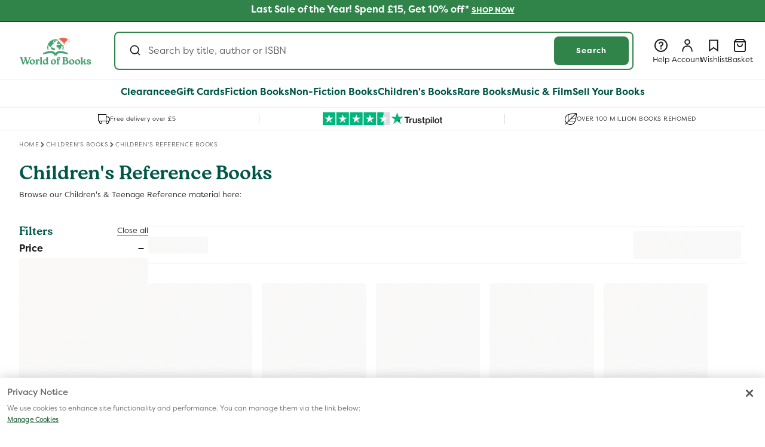

--- FILE ---
content_type: text/html; charset=utf-8
request_url: https://www.worldofbooks.com/en-gb/collections/childrens-reference-books?co=used_only&bt=paperback
body_size: 103521
content:
<!doctype html>
  <html class="no-js" lang="en">
    <head>
<!--LOOMI SDK-->
<!--DO NOT EDIT-->
<link rel="preconnect"  href="https://live.visually-io.com/" crossorigin data-em-disable>
<link rel="dns-prefetch" href="https://live.visually-io.com/" data-em-disable>
<script>
    (()=> {
        const env = 2;
        var store = "wob-glb-production.myshopify.com";
        var alias = store.replace(".myshopify.com", "").replaceAll("-", "_").toUpperCase();
        var jitsuKey =  "js.78440726801";
        window.loomi_ctx = {...(window.loomi_ctx || {}),storeAlias:alias,jitsuKey,env};
        (()=>{window.loomi_ctx.cc=1})()
        
    
	
    })()
</script>
<link href="https://live.visually-io.com/cf/WOB_GLB_PRODUCTION.js?k=js.78440726801&e=2&s=WOB_GLB_PRODUCTION" rel="preload" as="script" data-em-disable>
<link href="https://live.visually-io.com/cf/WOB_GLB_PRODUCTION.js?k=js.78440726801&e=2&s=WOB_GLB_PRODUCTION" rel="preload" as="script" data-em-disable>
<link href="https://assets.visually.io/widgets/vsly-preact.min.js" rel="preload" as="script" data-em-disable>
<script data-vsly="preact2" type="text/javascript" src="https://assets.visually.io/widgets/vsly-preact.min.js" data-em-disable></script>
<script type="text/javascript" src="https://live.visually-io.com/cf/WOB_GLB_PRODUCTION.js" data-em-disable></script>
<script type="text/javascript" src="https://live.visually-io.com/v/visually.js" data-em-disable></script>
<script defer type="text/javascript" src="https://live.visually-io.com/v/visually-a.js" data-em-disable></script>
<!--LOOMI SDK-->

<!-- Google Tag Manager -->
        <script>(function(w,d,s,l,i){w[l]=w[l]||[];w[l].push({'gtm.start':new Date().getTime(),event:'gtm.js'});var f=d.getElementsByTagName(s)[0],j=d.createElement(s),dl=l!='dataLayer'?'&l='+l:'';j.async=true;j.src='https://sgtm.worldofbooks.com/gtm.js?id='+i+dl;f.parentNode.insertBefore(j,f);
        })(window,document,'script','dataLayer','GTM-WB3WST5R');</script>
        <!-- End Google Tag Manager --><script src="//www.worldofbooks.com/cdn/shop/t/183/assets/user.js?v=10894555926710130391758716453" defer="defer"></script>
      <script src="//www.worldofbooks.com/cdn/shop/t/183/assets/variant-helpers.js?v=168607535806494032701758716454" defer="defer"></script>
      <script src="//www.worldofbooks.com/cdn/shop/t/183/assets/membership-add-to-cart-button.js?v=72380795875981153861762338006" defer="defer"></script>
      <meta charset="utf-8">
      <meta http-equiv="X-UA-Compatible" content="IE=edge">
      <meta name="viewport" content="width=device-width,initial-scale=1">
      <meta name="theme-color" content="">
      <meta name="format-detection" content="telephone=no, address=no, email=no, date=no, url=no">
      <link rel="stylesheet" href="https://cdnjs.cloudflare.com/ajax/libs/animate.css/4.1.1/animate.min.css"/>

      
            <link rel="canonical" href="https://www.worldofbooks.com/en-gb/collections/childrens-reference-books">
        

      <script>
    document.addEventListener('DOMContentLoaded', () => {
        const tags = "".replace(/&quot;/g, '"');
        if (tags) {
            checkAndApplyPlusDiscount(JSON.parse(tags));
        }
    });
</script>

<link rel="icon" type="image/png" href="//www.worldofbooks.com/cdn/shop/files/FaviconWob.svg?crop=center&height=32&v=1745493664&width=32"><link rel="preconnect" href="https://fonts.shopifycdn.com" crossorigin><!-- START Tapcart SDK Script -->
      <!-- TAPCART SDK-->
<script src="//www.worldofbooks.com/cdn/shop/t/183/assets/webbridge.umd.js?v=109973686905154926991758716455" type="text/javascript"></script>

<!-- TAPCART Styling in order to remove elements within the app -->
<style>
  .tapcart-webbridge #md-app-embed__modal,
  .tapcart-webbridge .announcement-bar-section,
  .tapcart-webbridge sticky-header,
  .tapcart-webbridge .nav__usp-container,
  .tapcart-webbridge  #custom-dropdown .logoutBtn,
  .tapcart-webbridge  #custom-dropdown [data-active="wishlist"],
  .tapcart-webbridge  .weblayer--box-subscription-1
  {
    display:none!important;
  }

  /*Removing the following for Alpha release */
  .tapcart-webbridge aside.account-nav {
    display:none!important;
  }

  .tapcart-webbridge .customer.login {
    padding: 64px 32px !important;
  }

  .tapcart-webbridge .customer:not(.tapcart-webbridge .account):not(.tapcart-webbridge .order):not(.tapcart-webbridge .wider-section) {
    padding: 0;
  }
</style>
      <!-- End Tapcart SDK Script -->
      <!-- START Bloomreach tracking -->
      <script>
        window.dataLayer = window.dataLayer || [];
        window.dataLayer.push({exponea_id: "69e7e4fe-79a7-11ee-aa37-b2cbbf8fb346" });

        function subscribeCookieListener(dataLayer) {
          // Step to process information already existing in the datalayer
          dataLayer.forEach(processDatalayerEvent)

          // Set-up a "listener"
          const originalPush = dataLayer.push;
          dataLayer.push = function() {
            originalPush.apply(dataLayer, arguments);
            Array.from(arguments).forEach(processDatalayerEvent);
          };
        }

        subscribeCookieListener(window.dataLayer);

        function processDatalayerEvent(event){
          if(event.event === "bre.cookie"){
            Shopify.analytics.publish("bre.cookie",event);
          }
        }
      </script>
      <!-- END Bloomreach tracking -->
      <script src="//www.worldofbooks.com/cdn/shop/t/183/assets/sandbox-pixel.js?v=12264553490015796791758716452"></script>  
      <!-- Start current active market and classification logic -->
       <script>
        window.GlobalObject = {
          // Function to query the handle and classify the market into EU or US
          queryMarketByHandle: function(handle) {
            if (handle === 'north-america' || handle === 'row' || handle === 'switzerland' || handle === 'australia') {
              return 'usMarket';
            } else {
              return 'euMarket';
            }
          }
        };

        const storeURL = 'https://www.worldofbooks.com';
        var currentHandle = '0865b30a-f21b-4d57-97d5-5d7b5b1fd6fe';
        var marketResult = GlobalObject.queryMarketByHandle(currentHandle);
        var countryIsoCode = "CY";
        var countryMarketId = "60870918417";
        var basketName = "Add To Basket";
      </script>
      <!-- End current active market and classification logic -->
      <!-- Start Cloudflare cookie based on URL -->
      <script>
        (function(){
            var cookieName = "cloudflare-ab-test-4"; // Name of your cookie
            var cookieValues = ["variantB1", "variantB2"]; // Variants
            var expirationTime = 2592000; // One month in seconds
            expirationTime = expirationTime * 1000; // Converts expiration time to milliseconds
            var date = new Date();
            var dateTimeNow = date.getTime();
        
            date.setTime(dateTimeNow + expirationTime); // Sets expiration time (Time now + one month)
            var date = date.toUTCString(); // Converts milliseconds to UTC time string
            var domainParts = location.hostname.split('.');
            var baseDomain = domainParts.slice(-2).join('.'); // Get the last two parts of the domain
            var urlParams = new URLSearchParams(window.location.search); // Parse URL parameters
            var variant = urlParams.get('cfabt'); // Get the 'cfabt' parameter value
            var cookieValue;

            if (variant === '1') {
              cookieValue = cookieValues[0]; // Set cookie value to "variantB1"
            } else if (variant === '2') {
              cookieValue = cookieValues[1]; // Set cookie value to "variantB2
            } else {
              return; // Exit the function if neither "cfabt=1" nor "cfabt=2" is present
            }
          
          document.cookie = cookieName + "=" + cookieValue + "; SameSite=None; Secure; expires=" + date + "; path=/; domain=" + baseDomain; // Sets cookie for all subdomains
        })();
      </script>
      <!-- End Cloudflare cookie based on URL -->


      <title>Buy Children's Reference Books Books | New and Used Books| World of Books  GB
</title><meta name="description" content="Browse our Children&amp;#39;s &amp;amp;amp; Teenage Reference material here:">

<meta property="og:site_name" content="World of Books ">
<meta property="og:url" content="https://www.worldofbooks.com/en-gb/collections/childrens-reference-books">
<meta property="og:title" content="Children&#39;s Reference Books">
<meta property="og:type" content="website">
<meta property="og:description" content="Browse our Children&amp;#39;s &amp;amp;amp; Teenage Reference material here:"><meta name="twitter:site" content="@worldofbookshq"><meta name="twitter:card" content="summary_large_image">
<meta name="twitter:title" content="Children&#39;s Reference Books">
<meta name="twitter:description" content="Browse our Children&amp;#39;s &amp;amp;amp; Teenage Reference material here:">

      <link rel="alternate" hreflang="en-US" href="https://www.worldofbooks.com/collections/childrens-reference-books" data-bespoke-hreflang="true"><link rel="alternate" hreflang="en-GB" href="https://www.worldofbooks.com/en-gb/collections/childrens-reference-books" data-bespoke-hreflang="true">

      <script>
        var marketHandleToMarketIsoCodeMap = {
          "north-america": "US",
          "apac": "AU",
          "france": "FR",
          "germany": "DE",
          "ireland": "IE",
          "switzerland": "CH",
          "0865b30a-f21b-4d57-97d5-5d7b5b1fd6fe": "GB"
        };

        var globalConfig = {
          "siteDomain": "beta.wob.com",
          "shopURL": "https://www.worldofbooks.com",
          "accessToken": "7442394efce2248c97041d9e38523020",
          "marketHandle": "0865b30a-f21b-4d57-97d5-5d7b5b1fd6fe",
          "marketId": "60870918417",
          "country": "Cyprus",
          "language": "en",
          "pageType": "collection",
          "currencySign": "£",
          "algoliaIndexName": "shopify_products",
          "localizationRoute": "/en-gb/",
          
            "algoliaAppId": "AR33G9NJGJ",
            "algoliaSearchApiKey": "96c16938971ef89ae1d14e21494e2114",
          
          "cartUrl": "/en-gb/cart",
          "breadcrumb": [],
        };
        var marketISO = marketHandleToMarketIsoCodeMap[globalConfig.marketHandle];
        var userInfo = {
          "name": " ",
          "id": "",
          "email": "",
          "hasAccount": "",
          "ordersCount": "",
          "totalSpent": "",
          "tags": ""
        };
      </script>
      <script src="//www.worldofbooks.com/cdn/shop/t/183/assets/sentry.bundle.tracing.min-8.1.js?v=122612601822723065111758716452" defer="defer"></script>
      <script>
        document.addEventListener("DOMContentLoaded", function() {
          if (typeof Sentry !== 'undefined') {
            Sentry.init({
              dsn: "https://17446d698f6427874597d5c0bc14f27c@external-sentry.worldofbooks.com/82",
              tracesSampleRate: 1.0
            });
          } else {
            console.error("Sentry is not defined.");
          }
        });
      </script>
      <script src="//www.worldofbooks.com/cdn/shop/t/183/assets/constants.js?v=58251544750838685771758716454" defer="defer"></script>
      <script src="//www.worldofbooks.com/cdn/shop/t/183/assets/pubsub.js?v=93893580754483526661758716452" defer="defer"></script>
      <script src="//www.worldofbooks.com/cdn/shop/t/183/assets/global.js?v=77101391112904330551765365097" defer="defer"></script>
      <script src="//www.worldofbooks.com/cdn/shop/t/183/assets/algolia-search-handler.js?v=46312455334189308641765365095" defer="defer"></script>
      <script src="//www.worldofbooks.com/cdn/shop/t/183/assets/string-helper.js?v=24272415533163973641758716452" type="text/javascript"></script>
<script>window.performance && window.performance.mark && window.performance.mark('shopify.content_for_header.start');</script><meta id="shopify-digital-wallet" name="shopify-digital-wallet" content="/78440726801/digital_wallets/dialog">
<meta name="shopify-checkout-api-token" content="6050d6fbdb971fe379438326b15ffe77">
<meta id="in-context-paypal-metadata" data-shop-id="78440726801" data-venmo-supported="false" data-environment="production" data-locale="en_US" data-paypal-v4="true" data-currency="GBP">
<link rel="alternate" type="application/atom+xml" title="Feed" href="/en-gb/collections/childrens-reference-books.atom" />
<link rel="next" href="/en-gb/collections/childrens-reference-books?page=2">
<link rel="alternate" hreflang="x-default" href="https://www.worldofbooks.com/collections/childrens-reference-books">
<link rel="alternate" hreflang="de-DE" href="https://www.worldofbooks.com/de-de/collections/nachschlagewerke-fur-kinder">
<link rel="alternate" hreflang="fr-FR" href="https://www.worldofbooks.com/fr-fr/collections/ouvrages-de-reference-pour-enfants">
<link rel="alternate" hreflang="de-CH" href="https://www.worldofbooks.com/de-ch/collections/nachschlagewerke-fur-kinder">
<link rel="alternate" hreflang="en-IE" href="https://www.worldofbooks.com/en-ie/collections/childrens-reference-books">
<link rel="alternate" hreflang="en-AU" href="https://www.worldofbooks.com/en-au/collections/childrens-reference-books">
<link rel="alternate" hreflang="en-GB" href="https://www.worldofbooks.com/en-gb/collections/childrens-reference-books">
<link rel="alternate" hreflang="en-CY" href="https://www.worldofbooks.com/en-gb/collections/childrens-reference-books">
<link rel="alternate" hreflang="en-RO" href="https://www.worldofbooks.com/en-gb/collections/childrens-reference-books">
<link rel="alternate" hreflang="en-CA" href="https://www.worldofbooks.com/en-gb/collections/childrens-reference-books">
<link rel="alternate" hreflang="en-MX" href="https://www.worldofbooks.com/en-gb/collections/childrens-reference-books">
<link rel="alternate" hreflang="en-AM" href="https://www.worldofbooks.com/en-gb/collections/childrens-reference-books">
<link rel="alternate" hreflang="en-AT" href="https://www.worldofbooks.com/en-gb/collections/childrens-reference-books">
<link rel="alternate" hreflang="en-BE" href="https://www.worldofbooks.com/en-gb/collections/childrens-reference-books">
<link rel="alternate" hreflang="en-BA" href="https://www.worldofbooks.com/en-gb/collections/childrens-reference-books">
<link rel="alternate" hreflang="en-HR" href="https://www.worldofbooks.com/en-gb/collections/childrens-reference-books">
<link rel="alternate" hreflang="en-CZ" href="https://www.worldofbooks.com/en-gb/collections/childrens-reference-books">
<link rel="alternate" hreflang="en-DK" href="https://www.worldofbooks.com/en-gb/collections/childrens-reference-books">
<link rel="alternate" hreflang="en-EE" href="https://www.worldofbooks.com/en-gb/collections/childrens-reference-books">
<link rel="alternate" hreflang="en-FI" href="https://www.worldofbooks.com/en-gb/collections/childrens-reference-books">
<link rel="alternate" hreflang="en-GE" href="https://www.worldofbooks.com/en-gb/collections/childrens-reference-books">
<link rel="alternate" hreflang="en-GR" href="https://www.worldofbooks.com/en-gb/collections/childrens-reference-books">
<link rel="alternate" hreflang="en-HU" href="https://www.worldofbooks.com/en-gb/collections/childrens-reference-books">
<link rel="alternate" hreflang="en-IS" href="https://www.worldofbooks.com/en-gb/collections/childrens-reference-books">
<link rel="alternate" hreflang="en-IT" href="https://www.worldofbooks.com/en-gb/collections/childrens-reference-books">
<link rel="alternate" hreflang="en-LV" href="https://www.worldofbooks.com/en-gb/collections/childrens-reference-books">
<link rel="alternate" hreflang="en-LI" href="https://www.worldofbooks.com/en-gb/collections/childrens-reference-books">
<link rel="alternate" hreflang="en-LT" href="https://www.worldofbooks.com/en-gb/collections/childrens-reference-books">
<link rel="alternate" hreflang="en-LU" href="https://www.worldofbooks.com/en-gb/collections/childrens-reference-books">
<link rel="alternate" hreflang="en-MT" href="https://www.worldofbooks.com/en-gb/collections/childrens-reference-books">
<link rel="alternate" hreflang="en-ME" href="https://www.worldofbooks.com/en-gb/collections/childrens-reference-books">
<link rel="alternate" hreflang="en-NL" href="https://www.worldofbooks.com/en-gb/collections/childrens-reference-books">
<link rel="alternate" hreflang="en-NO" href="https://www.worldofbooks.com/en-gb/collections/childrens-reference-books">
<link rel="alternate" hreflang="en-PL" href="https://www.worldofbooks.com/en-gb/collections/childrens-reference-books">
<link rel="alternate" hreflang="en-PT" href="https://www.worldofbooks.com/en-gb/collections/childrens-reference-books">
<link rel="alternate" hreflang="en-SK" href="https://www.worldofbooks.com/en-gb/collections/childrens-reference-books">
<link rel="alternate" hreflang="en-SI" href="https://www.worldofbooks.com/en-gb/collections/childrens-reference-books">
<link rel="alternate" hreflang="en-ES" href="https://www.worldofbooks.com/en-gb/collections/childrens-reference-books">
<link rel="alternate" hreflang="en-SE" href="https://www.worldofbooks.com/en-gb/collections/childrens-reference-books">
<link rel="alternate" hreflang="en-TR" href="https://www.worldofbooks.com/en-gb/collections/childrens-reference-books">
<link rel="alternate" hreflang="en-CN" href="https://www.worldofbooks.com/en-gb/collections/childrens-reference-books">
<link rel="alternate" hreflang="en-HK" href="https://www.worldofbooks.com/en-gb/collections/childrens-reference-books">
<link rel="alternate" hreflang="en-IN" href="https://www.worldofbooks.com/en-gb/collections/childrens-reference-books">
<link rel="alternate" hreflang="en-ID" href="https://www.worldofbooks.com/en-gb/collections/childrens-reference-books">
<link rel="alternate" hreflang="en-JP" href="https://www.worldofbooks.com/en-gb/collections/childrens-reference-books">
<link rel="alternate" hreflang="en-JO" href="https://www.worldofbooks.com/en-gb/collections/childrens-reference-books">
<link rel="alternate" hreflang="en-KW" href="https://www.worldofbooks.com/en-gb/collections/childrens-reference-books">
<link rel="alternate" hreflang="en-MY" href="https://www.worldofbooks.com/en-gb/collections/childrens-reference-books">
<link rel="alternate" hreflang="en-MV" href="https://www.worldofbooks.com/en-gb/collections/childrens-reference-books">
<link rel="alternate" hreflang="en-SG" href="https://www.worldofbooks.com/en-gb/collections/childrens-reference-books">
<link rel="alternate" hreflang="en-KR" href="https://www.worldofbooks.com/en-gb/collections/childrens-reference-books">
<link rel="alternate" hreflang="en-LK" href="https://www.worldofbooks.com/en-gb/collections/childrens-reference-books">
<link rel="alternate" hreflang="en-TW" href="https://www.worldofbooks.com/en-gb/collections/childrens-reference-books">
<link rel="alternate" hreflang="en-TH" href="https://www.worldofbooks.com/en-gb/collections/childrens-reference-books">
<link rel="alternate" hreflang="en-IL" href="https://www.worldofbooks.com/en-gb/collections/childrens-reference-books">
<link rel="alternate" hreflang="en-NZ" href="https://www.worldofbooks.com/en-gb/collections/childrens-reference-books">
<link rel="alternate" hreflang="en-AR" href="https://www.worldofbooks.com/en-gb/collections/childrens-reference-books">
<link rel="alternate" hreflang="en-CL" href="https://www.worldofbooks.com/en-gb/collections/childrens-reference-books">
<link rel="alternate" hreflang="en-PE" href="https://www.worldofbooks.com/en-gb/collections/childrens-reference-books">
<link rel="alternate" hreflang="en-EG" href="https://www.worldofbooks.com/en-gb/collections/childrens-reference-books">
<link rel="alternate" hreflang="en-ET" href="https://www.worldofbooks.com/en-gb/collections/childrens-reference-books">
<link rel="alternate" hreflang="en-MA" href="https://www.worldofbooks.com/en-gb/collections/childrens-reference-books">
<link rel="alternate" hreflang="en-NE" href="https://www.worldofbooks.com/en-gb/collections/childrens-reference-books">
<link rel="alternate" hreflang="en-GG" href="https://www.worldofbooks.com/en-gb/collections/childrens-reference-books">
<link rel="alternate" hreflang="en-JE" href="https://www.worldofbooks.com/en-gb/collections/childrens-reference-books">
<link rel="alternate" hreflang="en-IM" href="https://www.worldofbooks.com/en-gb/collections/childrens-reference-books">
<link rel="alternate" hreflang="en-US" href="https://www.worldofbooks.com/collections/childrens-reference-books">
<link rel="alternate" type="application/json+oembed" href="https://www.worldofbooks.com/en-gb/collections/childrens-reference-books.oembed">
<script async="async" src="/checkouts/internal/preloads.js?locale=en-CY"></script>
<link rel="preconnect" href="https://shop.app" crossorigin="anonymous">
<script async="async" src="https://shop.app/checkouts/internal/preloads.js?locale=en-CY&shop_id=78440726801" crossorigin="anonymous"></script>
<script id="apple-pay-shop-capabilities" type="application/json">{"shopId":78440726801,"countryCode":"GB","currencyCode":"GBP","merchantCapabilities":["supports3DS"],"merchantId":"gid:\/\/shopify\/Shop\/78440726801","merchantName":"World of Books ","requiredBillingContactFields":["postalAddress","email"],"requiredShippingContactFields":["postalAddress","email"],"shippingType":"shipping","supportedNetworks":["visa","maestro","masterCard","amex","discover","elo"],"total":{"type":"pending","label":"World of Books ","amount":"1.00"},"shopifyPaymentsEnabled":true,"supportsSubscriptions":true}</script>
<script id="shopify-features" type="application/json">{"accessToken":"6050d6fbdb971fe379438326b15ffe77","betas":["rich-media-storefront-analytics"],"domain":"www.worldofbooks.com","predictiveSearch":true,"shopId":78440726801,"locale":"en"}</script>
<script>var Shopify = Shopify || {};
Shopify.shop = "wob-glb-production.myshopify.com";
Shopify.locale = "en";
Shopify.currency = {"active":"GBP","rate":"1.0"};
Shopify.country = "CY";
Shopify.theme = {"name":"d2c-website\/main","id":179506577681,"schema_name":"Dawn","schema_version":"15.3.0","theme_store_id":null,"role":"main"};
Shopify.theme.handle = "null";
Shopify.theme.style = {"id":null,"handle":null};
Shopify.cdnHost = "www.worldofbooks.com/cdn";
Shopify.routes = Shopify.routes || {};
Shopify.routes.root = "/en-gb/";</script>
<script type="module">!function(o){(o.Shopify=o.Shopify||{}).modules=!0}(window);</script>
<script>!function(o){function n(){var o=[];function n(){o.push(Array.prototype.slice.apply(arguments))}return n.q=o,n}var t=o.Shopify=o.Shopify||{};t.loadFeatures=n(),t.autoloadFeatures=n()}(window);</script>
<script>
  window.ShopifyPay = window.ShopifyPay || {};
  window.ShopifyPay.apiHost = "shop.app\/pay";
  window.ShopifyPay.redirectState = null;
</script>
<script id="shop-js-analytics" type="application/json">{"pageType":"collection"}</script>
<script defer="defer" async type="module" src="//www.worldofbooks.com/cdn/shopifycloud/shop-js/modules/v2/client.init-shop-cart-sync_DtuiiIyl.en.esm.js"></script>
<script defer="defer" async type="module" src="//www.worldofbooks.com/cdn/shopifycloud/shop-js/modules/v2/chunk.common_CUHEfi5Q.esm.js"></script>
<script type="module">
  await import("//www.worldofbooks.com/cdn/shopifycloud/shop-js/modules/v2/client.init-shop-cart-sync_DtuiiIyl.en.esm.js");
await import("//www.worldofbooks.com/cdn/shopifycloud/shop-js/modules/v2/chunk.common_CUHEfi5Q.esm.js");

  window.Shopify.SignInWithShop?.initShopCartSync?.({"fedCMEnabled":true,"windoidEnabled":true});

</script>
<script>
  window.Shopify = window.Shopify || {};
  if (!window.Shopify.featureAssets) window.Shopify.featureAssets = {};
  window.Shopify.featureAssets['shop-js'] = {"shop-cart-sync":["modules/v2/client.shop-cart-sync_DFoTY42P.en.esm.js","modules/v2/chunk.common_CUHEfi5Q.esm.js"],"init-fed-cm":["modules/v2/client.init-fed-cm_D2UNy1i2.en.esm.js","modules/v2/chunk.common_CUHEfi5Q.esm.js"],"init-shop-email-lookup-coordinator":["modules/v2/client.init-shop-email-lookup-coordinator_BQEe2rDt.en.esm.js","modules/v2/chunk.common_CUHEfi5Q.esm.js"],"shop-cash-offers":["modules/v2/client.shop-cash-offers_3CTtReFF.en.esm.js","modules/v2/chunk.common_CUHEfi5Q.esm.js","modules/v2/chunk.modal_BewljZkx.esm.js"],"shop-button":["modules/v2/client.shop-button_C6oxCjDL.en.esm.js","modules/v2/chunk.common_CUHEfi5Q.esm.js"],"init-windoid":["modules/v2/client.init-windoid_5pix8xhK.en.esm.js","modules/v2/chunk.common_CUHEfi5Q.esm.js"],"avatar":["modules/v2/client.avatar_BTnouDA3.en.esm.js"],"init-shop-cart-sync":["modules/v2/client.init-shop-cart-sync_DtuiiIyl.en.esm.js","modules/v2/chunk.common_CUHEfi5Q.esm.js"],"shop-toast-manager":["modules/v2/client.shop-toast-manager_BYv_8cH1.en.esm.js","modules/v2/chunk.common_CUHEfi5Q.esm.js"],"pay-button":["modules/v2/client.pay-button_FnF9EIkY.en.esm.js","modules/v2/chunk.common_CUHEfi5Q.esm.js"],"shop-login-button":["modules/v2/client.shop-login-button_CH1KUpOf.en.esm.js","modules/v2/chunk.common_CUHEfi5Q.esm.js","modules/v2/chunk.modal_BewljZkx.esm.js"],"init-customer-accounts-sign-up":["modules/v2/client.init-customer-accounts-sign-up_aj7QGgYS.en.esm.js","modules/v2/client.shop-login-button_CH1KUpOf.en.esm.js","modules/v2/chunk.common_CUHEfi5Q.esm.js","modules/v2/chunk.modal_BewljZkx.esm.js"],"init-shop-for-new-customer-accounts":["modules/v2/client.init-shop-for-new-customer-accounts_NbnYRf_7.en.esm.js","modules/v2/client.shop-login-button_CH1KUpOf.en.esm.js","modules/v2/chunk.common_CUHEfi5Q.esm.js","modules/v2/chunk.modal_BewljZkx.esm.js"],"init-customer-accounts":["modules/v2/client.init-customer-accounts_ppedhqCH.en.esm.js","modules/v2/client.shop-login-button_CH1KUpOf.en.esm.js","modules/v2/chunk.common_CUHEfi5Q.esm.js","modules/v2/chunk.modal_BewljZkx.esm.js"],"shop-follow-button":["modules/v2/client.shop-follow-button_CMIBBa6u.en.esm.js","modules/v2/chunk.common_CUHEfi5Q.esm.js","modules/v2/chunk.modal_BewljZkx.esm.js"],"lead-capture":["modules/v2/client.lead-capture_But0hIyf.en.esm.js","modules/v2/chunk.common_CUHEfi5Q.esm.js","modules/v2/chunk.modal_BewljZkx.esm.js"],"checkout-modal":["modules/v2/client.checkout-modal_BBxc70dQ.en.esm.js","modules/v2/chunk.common_CUHEfi5Q.esm.js","modules/v2/chunk.modal_BewljZkx.esm.js"],"shop-login":["modules/v2/client.shop-login_hM3Q17Kl.en.esm.js","modules/v2/chunk.common_CUHEfi5Q.esm.js","modules/v2/chunk.modal_BewljZkx.esm.js"],"payment-terms":["modules/v2/client.payment-terms_CAtGlQYS.en.esm.js","modules/v2/chunk.common_CUHEfi5Q.esm.js","modules/v2/chunk.modal_BewljZkx.esm.js"]};
</script>
<script>(function() {
  var isLoaded = false;
  function asyncLoad() {
    if (isLoaded) return;
    isLoaded = true;
    var urls = ["https:\/\/cdn.tapcart.com\/webbridge-sdk\/webbridge.umd.js?shop=wob-glb-production.myshopify.com"];
    for (var i = 0; i < urls.length; i++) {
      var s = document.createElement('script');
      s.type = 'text/javascript';
      s.async = true;
      s.src = urls[i];
      var x = document.getElementsByTagName('script')[0];
      x.parentNode.insertBefore(s, x);
    }
  };
  if(window.attachEvent) {
    window.attachEvent('onload', asyncLoad);
  } else {
    window.addEventListener('load', asyncLoad, false);
  }
})();</script>
<script id="__st">var __st={"a":78440726801,"offset":0,"reqid":"542c1590-0cf1-4e6a-8e84-3519d6b693ec-1766983410","pageurl":"www.worldofbooks.com\/en-gb\/collections\/childrens-reference-books?co=used_only\u0026bt=paperback","u":"7aaaf778b7f5","p":"collection","rtyp":"collection","rid":520313307409};</script>
<script>window.ShopifyPaypalV4VisibilityTracking = true;</script>
<script id="captcha-bootstrap">!function(){'use strict';const t='contact',e='account',n='new_comment',o=[[t,t],['blogs',n],['comments',n],[t,'customer']],c=[[e,'customer_login'],[e,'guest_login'],[e,'recover_customer_password'],[e,'create_customer']],r=t=>t.map((([t,e])=>`form[action*='/${t}']:not([data-nocaptcha='true']) input[name='form_type'][value='${e}']`)).join(','),a=t=>()=>t?[...document.querySelectorAll(t)].map((t=>t.form)):[];function s(){const t=[...o],e=r(t);return a(e)}const i='password',u='form_key',d=['recaptcha-v3-token','g-recaptcha-response','h-captcha-response',i],f=()=>{try{return window.sessionStorage}catch{return}},m='__shopify_v',_=t=>t.elements[u];function p(t,e,n=!1){try{const o=window.sessionStorage,c=JSON.parse(o.getItem(e)),{data:r}=function(t){const{data:e,action:n}=t;return t[m]||n?{data:e,action:n}:{data:t,action:n}}(c);for(const[e,n]of Object.entries(r))t.elements[e]&&(t.elements[e].value=n);n&&o.removeItem(e)}catch(o){console.error('form repopulation failed',{error:o})}}const l='form_type',E='cptcha';function T(t){t.dataset[E]=!0}const w=window,h=w.document,L='Shopify',v='ce_forms',y='captcha';let A=!1;((t,e)=>{const n=(g='f06e6c50-85a8-45c8-87d0-21a2b65856fe',I='https://cdn.shopify.com/shopifycloud/storefront-forms-hcaptcha/ce_storefront_forms_captcha_hcaptcha.v1.5.2.iife.js',D={infoText:'Protected by hCaptcha',privacyText:'Privacy',termsText:'Terms'},(t,e,n)=>{const o=w[L][v],c=o.bindForm;if(c)return c(t,g,e,D).then(n);var r;o.q.push([[t,g,e,D],n]),r=I,A||(h.body.append(Object.assign(h.createElement('script'),{id:'captcha-provider',async:!0,src:r})),A=!0)});var g,I,D;w[L]=w[L]||{},w[L][v]=w[L][v]||{},w[L][v].q=[],w[L][y]=w[L][y]||{},w[L][y].protect=function(t,e){n(t,void 0,e),T(t)},Object.freeze(w[L][y]),function(t,e,n,w,h,L){const[v,y,A,g]=function(t,e,n){const i=e?o:[],u=t?c:[],d=[...i,...u],f=r(d),m=r(i),_=r(d.filter((([t,e])=>n.includes(e))));return[a(f),a(m),a(_),s()]}(w,h,L),I=t=>{const e=t.target;return e instanceof HTMLFormElement?e:e&&e.form},D=t=>v().includes(t);t.addEventListener('submit',(t=>{const e=I(t);if(!e)return;const n=D(e)&&!e.dataset.hcaptchaBound&&!e.dataset.recaptchaBound,o=_(e),c=g().includes(e)&&(!o||!o.value);(n||c)&&t.preventDefault(),c&&!n&&(function(t){try{if(!f())return;!function(t){const e=f();if(!e)return;const n=_(t);if(!n)return;const o=n.value;o&&e.removeItem(o)}(t);const e=Array.from(Array(32),(()=>Math.random().toString(36)[2])).join('');!function(t,e){_(t)||t.append(Object.assign(document.createElement('input'),{type:'hidden',name:u})),t.elements[u].value=e}(t,e),function(t,e){const n=f();if(!n)return;const o=[...t.querySelectorAll(`input[type='${i}']`)].map((({name:t})=>t)),c=[...d,...o],r={};for(const[a,s]of new FormData(t).entries())c.includes(a)||(r[a]=s);n.setItem(e,JSON.stringify({[m]:1,action:t.action,data:r}))}(t,e)}catch(e){console.error('failed to persist form',e)}}(e),e.submit())}));const S=(t,e)=>{t&&!t.dataset[E]&&(n(t,e.some((e=>e===t))),T(t))};for(const o of['focusin','change'])t.addEventListener(o,(t=>{const e=I(t);D(e)&&S(e,y())}));const B=e.get('form_key'),M=e.get(l),P=B&&M;t.addEventListener('DOMContentLoaded',(()=>{const t=y();if(P)for(const e of t)e.elements[l].value===M&&p(e,B);[...new Set([...A(),...v().filter((t=>'true'===t.dataset.shopifyCaptcha))])].forEach((e=>S(e,t)))}))}(h,new URLSearchParams(w.location.search),n,t,e,['guest_login'])})(!1,!0)}();</script>
<script integrity="sha256-4kQ18oKyAcykRKYeNunJcIwy7WH5gtpwJnB7kiuLZ1E=" data-source-attribution="shopify.loadfeatures" defer="defer" src="//www.worldofbooks.com/cdn/shopifycloud/storefront/assets/storefront/load_feature-a0a9edcb.js" crossorigin="anonymous"></script>
<script crossorigin="anonymous" defer="defer" src="//www.worldofbooks.com/cdn/shopifycloud/storefront/assets/shopify_pay/storefront-65b4c6d7.js?v=20250812"></script>
<script data-source-attribution="shopify.dynamic_checkout.dynamic.init">var Shopify=Shopify||{};Shopify.PaymentButton=Shopify.PaymentButton||{isStorefrontPortableWallets:!0,init:function(){window.Shopify.PaymentButton.init=function(){};var t=document.createElement("script");t.src="https://www.worldofbooks.com/cdn/shopifycloud/portable-wallets/latest/portable-wallets.en.js",t.type="module",document.head.appendChild(t)}};
</script>
<script data-source-attribution="shopify.dynamic_checkout.buyer_consent">
  function portableWalletsHideBuyerConsent(e){var t=document.getElementById("shopify-buyer-consent"),n=document.getElementById("shopify-subscription-policy-button");t&&n&&(t.classList.add("hidden"),t.setAttribute("aria-hidden","true"),n.removeEventListener("click",e))}function portableWalletsShowBuyerConsent(e){var t=document.getElementById("shopify-buyer-consent"),n=document.getElementById("shopify-subscription-policy-button");t&&n&&(t.classList.remove("hidden"),t.removeAttribute("aria-hidden"),n.addEventListener("click",e))}window.Shopify?.PaymentButton&&(window.Shopify.PaymentButton.hideBuyerConsent=portableWalletsHideBuyerConsent,window.Shopify.PaymentButton.showBuyerConsent=portableWalletsShowBuyerConsent);
</script>
<script data-source-attribution="shopify.dynamic_checkout.cart.bootstrap">document.addEventListener("DOMContentLoaded",(function(){function t(){return document.querySelector("shopify-accelerated-checkout-cart, shopify-accelerated-checkout")}if(t())Shopify.PaymentButton.init();else{new MutationObserver((function(e,n){t()&&(Shopify.PaymentButton.init(),n.disconnect())})).observe(document.body,{childList:!0,subtree:!0})}}));
</script>
<link id="shopify-accelerated-checkout-styles" rel="stylesheet" media="screen" href="https://www.worldofbooks.com/cdn/shopifycloud/portable-wallets/latest/accelerated-checkout-backwards-compat.css" crossorigin="anonymous">
<style id="shopify-accelerated-checkout-cart">
        #shopify-buyer-consent {
  margin-top: 1em;
  display: inline-block;
  width: 100%;
}

#shopify-buyer-consent.hidden {
  display: none;
}

#shopify-subscription-policy-button {
  background: none;
  border: none;
  padding: 0;
  text-decoration: underline;
  font-size: inherit;
  cursor: pointer;
}

#shopify-subscription-policy-button::before {
  box-shadow: none;
}

      </style>

<script>window.performance && window.performance.mark && window.performance.mark('shopify.content_for_header.end');</script>

      <script>
        (() => {
          try {
            const links = document.querySelectorAll('link[rel="alternate"][hreflang]');
            for (const link of links) {
              if (!link.hasAttribute('data-bespoke-hreflang')) {
                link.parentNode && link.parentNode.removeChild(link);
              }
            }
          } catch(e) {
            console.warn('Hreflang cleanup script error', e);
          }
        })();
      </script>

      <script>
        // currently active promotions for 0865b30a-f21b-4d57-97d5-5d7b5b1fd6fe, 60870918417, Cyprus market
        var promotions = [];

        
          
            
          
            
          
            
          
            
          
            
          
            
          
            
          
            
          
            
          
            
          
            
          
            
          
            
          
            
          
            
          
            
          
            
          
            
          
            
          
            
          
            
          
            
          
            
          
            
          
            
          
            
          
            
          
            
          
            
          
            
          
            
          
            
          
            
          
            
          
            
          
            
          
            
          
            
          
            
          
            
          
            
          
            
          
            
          
            
          
            
          
            
          
            
          
            
          
            
          
            
          
            
              promotions.push({
              title: "10% off Selected Books by Octopus ",
              message: "10% off Selected Books by Octopus Publishing",
              color: "E5657C",
              active: true,
              promoObject: {"functionId":"3894915d-d350-40c9-b46a-e1c21963d94a","combinesWith":{"orderDiscounts":false,"productDiscounts":false,"shippingDiscounts":false},"startsAt":"2025-12-03T15:24:53.603Z","endsAt":"2026-01-05T23:59:59.999Z","metafields":[{"namespace":"$app:product-discount","key":"function-configuration","type":"json","value":{"discountTitle":{"value":"10% off Selected Books by Octopus ","defaultValue":"","touched":true,"dirty":true,"allErrors":[]},"discountType":"fixedAmount","productSelection":"priceRange","multiBuy":true,"discountValue":null,"priceFrom":null,"priceTo":null,"customerEligibility":"allCustomers","appliesToEachItem":true,"applyToAll":true,"plusSubscriptionPromotion":false,"multiDiscountValue":{"type":"percentage","value":"10"},"multiPurchaseType":"quantityItems","xValue":{"qty":"1","amount":null},"yValue":{"qty":null,"applyToCheapest":true},"market":{"id":"gid://shopify/Market/60870918417","name":"United Kingdom","currencyCode":"GBP","currencyName":"British Pound"},"xSelector":"collections","ySelector":"products","segments":[],"selectedCustomers":[],"collections":["gid://shopify/Collection/664794726673"],"yCollections":[],"variants":[],"xVariants":[],"yVariants":[],"xAmountTypeSelector":"xValueRange"}}]},
              discountId: "gid://shopify/DiscountAutomaticNode/1497159991569",
              fontColor: "1d1d1d",
              shortMessage: "10% off ",
              promoUrl: "https://www.worldofbooks.com/en-gb/collections/10-off-selected-great-gift-ideas-from-octopus",
              frontendConfig: "true"
            });
            
          
            
          
            
          
            
          
            
          
            
          
            
          
            
          
            
          
            
          
            
          
            
          
            
          
            
          
            
          
            
          
            
          
            
          
            
          
            
          
            
          
            
          
            
          
            
          
            
          
            
          
            
          
            
          
            
          
            
          
            
          
            
          
            
          
            
          
            
          
            
          
            
          
            
          
            
          
            
          
            
          
            
          
            
          
            
          
            
          
            
          
            
          
            
          
            
          
            
          
            
          
            
          
            
          
            
          
            
          
            
          
            
          
            
          
            
          
            
          
            
          
            
          
            
          
            
          
            
          
            
          
            
          
            
          
            
          
            
          
            
          
            
          
            
          
            
          
            
          
            
          
            
          
            
          
            
          
            
          
            
          
            
          
            
          
            
          
            
              promotions.push({
              title: "20% off selected preloved books",
              message: "20% off selected preloved books. Applied automatically at checkout.",
              color: "E9634E",
              active: true,
              promoObject: {"functionId":"3894915d-d350-40c9-b46a-e1c21963d94a","discountClasses":["PRODUCT"],"combinesWith":{"orderDiscounts":false,"productDiscounts":true,"shippingDiscounts":true},"startsAt":"2025-12-18T11:22:29.629Z","endsAt":null,"metafields":[{"namespace":"$app:product-discount","key":"function-configuration","type":"json","value":{"discountTitle":{"value":"20% off selected preloved books","defaultValue":"","touched":true,"dirty":true,"allErrors":[]},"discountType":"fixedAmount","productSelection":"priceRange","multiBuy":true,"discountValue":null,"priceFrom":null,"priceTo":null,"customerEligibility":"allCustomers","appliesToEachItem":true,"applyToAll":true,"plusSubscriptionPromotion":false,"multiDiscountValue":{"type":"percentage","value":"20"},"multiPurchaseType":"quantityItems","xValue":{"qty":"1","amount":null},"yValue":{"qty":null,"applyToCheapest":false},"market":{"id":"gid://shopify/Market/60870918417","name":"United Kingdom","currencyCode":"GBP","currencyName":"British Pound"},"xSelector":"used","ySelector":"products","segments":[],"selectedCustomers":[],"collections":["gid://shopify/Collection/665820365073"],"yCollections":[],"variants":[],"xVariants":[],"yVariants":[],"xAmountTypeSelector":"xValueRange"}}]},
              discountId: "gid://shopify/DiscountAutomaticNode/1499311014161",
              fontColor: "1d1d1d",
              shortMessage: "20% off",
              promoUrl: "https://www.worldofbooks.com/en-gb/collections/clearance-20-off-books",
              frontendConfig: "true"
            });
            
          
            
          
            
          
            
          
            
          
            
          
            
          
            
          
            
          
            
          
            
          
            
          
            
          
            
          
            
          
            
          
            
              promotions.push({
              title: "50% off selected preloved books",
              message: "50% off selected preloved books. Cannot be combined with other offers. Applied automatically at checkout.",
              color: "E9634E",
              active: true,
              promoObject: {"functionId":"3894915d-d350-40c9-b46a-e1c21963d94a","discountClasses":["PRODUCT"],"combinesWith":{"orderDiscounts":true,"productDiscounts":false,"shippingDiscounts":false},"startsAt":"2025-12-18T12:09:27.023Z","endsAt":null,"metafields":[{"namespace":"$app:product-discount","key":"function-configuration","type":"json","value":{"discountTitle":{"value":"50% off selected preloved books","defaultValue":"","touched":true,"dirty":true,"allErrors":[]},"discountType":"fixedAmount","productSelection":"collection","multiBuy":true,"discountValue":null,"priceFrom":null,"priceTo":null,"customerEligibility":"allCustomers","appliesToEachItem":true,"applyToAll":true,"plusSubscriptionPromotion":false,"multiDiscountValue":{"type":"percentage","value":"50"},"multiPurchaseType":"quantityItems","xValue":{"qty":"1","amount":null},"yValue":{"qty":null,"applyToCheapest":true},"market":{"id":"gid://shopify/Market/60870918417","name":"United Kingdom","currencyCode":"GBP","currencyName":"British Pound"},"xSelector":"used","ySelector":"products","segments":[],"selectedCustomers":[],"collections":["gid://shopify/Collection/665820299537"],"yCollections":[],"variants":[],"xVariants":[],"yVariants":[],"xAmountTypeSelector":"xValueRange"}}]},
              discountId: "gid://shopify/DiscountAutomaticNode/1499316551953",
              fontColor: "1d1d1d",
              shortMessage: "50% off",
              promoUrl: "https://www.worldofbooks.com/en-gb/collections/clearance-half-price-books",
              frontendConfig: "true"
            });
            
          
            
          
            
          
            
          
            
          
            
              promotions.push({
              title: "Achetez 2, -15 % sur les livres rares",
              message: "Achetez 2, -15 % sur les livres rares",
              color: "000000",
              active: true,
              promoObject: {"functionId":"3894915d-d350-40c9-b46a-e1c21963d94a","combinesWith":{"orderDiscounts":false,"productDiscounts":false,"shippingDiscounts":false},"startsAt":"2025-03-10T14:02:56.849Z","endsAt":null,"metafields":[{"namespace":"$app:product-discount","key":"function-configuration","type":"json","value":{"discountTitle":{"value":"Achetez 2, -15 % sur les livres rares","defaultValue":"","touched":true,"dirty":true,"allErrors":[]},"discountType":"fixedAmount","productSelection":"priceRange","multiBuy":true,"discountValue":null,"priceFrom":null,"priceTo":null,"customerEligibility":"allCustomers","appliesToEachItem":true,"applyToAll":true,"multiDiscountValue":{"type":"percentage","value":"15"},"multiPurchaseType":"quantityItems","xValue":{"qty":"2","amount":null},"yValue":{"qty":null,"applyToCheapest":true},"market":{"id":"gid://shopify/Market/72923021585","name":"France","currencyCode":"EUR","currencyName":"Euro"},"xSelector":"collections","ySelector":"products","segments":[],"selectedCustomers":[],"collections":["gid://shopify/Collection/557923762449"],"yCollections":[],"variants":[],"xVariants":[],"yVariants":[],"xAmountTypeSelector":"xValueRange"}}]},
              discountId: "gid://shopify/DiscountAutomaticNode/1467237237009",
              fontColor: "FFFFFF",
              shortMessage: "Achetez 2, -15 %",
              promoUrl: "",
              frontendConfig: "true"
            });
            
          
            
          
            
          
            
          
            
          
            
          
            
          
            
          
            
          
            
          
            
              promotions.push({
              title: "Buy 2, Get 15% off Rare Books IE",
              message: "Buy 2, Get 15% Off Rare Books",
              color: "000000",
              active: true,
              promoObject: {"functionId":"3894915d-d350-40c9-b46a-e1c21963d94a","combinesWith":{"orderDiscounts":false,"productDiscounts":false,"shippingDiscounts":false},"startsAt":"2025-03-10T15:29:41.346Z","endsAt":null,"metafields":[{"namespace":"$app:product-discount","key":"function-configuration","type":"json","value":{"discountTitle":{"value":"Buy 2, Get 15% off Rare Books IE","defaultValue":"","touched":true,"dirty":true,"allErrors":[]},"discountType":"fixedAmount","productSelection":"priceRange","multiBuy":true,"discountValue":null,"priceFrom":null,"priceTo":null,"customerEligibility":"allCustomers","appliesToEachItem":true,"applyToAll":true,"multiDiscountValue":{"type":"percentage","value":"15"},"multiPurchaseType":"quantityItems","xValue":{"qty":"2","amount":null},"yValue":{"qty":null,"applyToCheapest":true},"market":{"id":"gid://shopify/Market/72923119889","name":"Ireland","currencyCode":"EUR","currencyName":"Euro"},"xSelector":"collections","ySelector":"products","segments":[],"selectedCustomers":[],"collections":["gid://shopify/Collection/557923762449"],"yCollections":[],"variants":[],"xVariants":[],"yVariants":[],"xAmountTypeSelector":"xValueRange"}}]},
              discountId: "gid://shopify/DiscountAutomaticNode/1467243954449",
              fontColor: "FFFFFF",
              shortMessage: "Buy 2, Get 15% Off ",
              promoUrl: "",
              frontendConfig: "true"
            });
            
          
            
          
            
          
            
          
            
          
            
          
            
          
            
          
            
          
            
          
            
          
            
              promotions.push({
              title: "Buy 3, Get Another Free on Millions of Preloved Books!!",
              message: "Buy 3, Get Another Free on Millions of Preloved Books!!",
              color: "30844A",
              active: true,
              promoObject: {"functionId":"3894915d-d350-40c9-b46a-e1c21963d94a","combinesWith":{"orderDiscounts":true,"productDiscounts":true,"shippingDiscounts":true},"startsAt":"2025-09-17T20:19:00.847Z","endsAt":null,"metafields":[{"namespace":"$app:product-discount","key":"function-configuration","type":"json","value":{"discountTitle":{"value":"Buy 3, Get Another Free on Millions of Preloved Books!!","defaultValue":"","touched":true,"dirty":true,"allErrors":[]},"discountType":"fixedAmount","productSelection":"priceRange","multiBuy":true,"discountValue":null,"priceFrom":3.1,"priceTo":7,"customerEligibility":"allCustomers","appliesToEachItem":true,"applyToAll":false,"plusSubscriptionPromotion":false,"multiDiscountValue":{"type":"free","value":null},"multiPurchaseType":"both","xValue":{"qty":"4","amount":null},"yValue":{"qty":"1","applyToCheapest":true},"market":{"id":"gid://shopify/Market/60870918417","name":"United Kingdom","currencyCode":"GBP","currencyName":"British Pound"},"xSelector":"used","ySelector":"used","segments":[],"selectedCustomers":[],"collections":["gid://shopify/Collection/520304558353","gid://shopify/Collection/520304722193","gid://shopify/Collection/520304820497"],"yCollections":["gid://shopify/Collection/520304558353","gid://shopify/Collection/520304722193","gid://shopify/Collection/520304820497"],"variants":[],"xVariants":[],"yVariants":[],"xAmountTypeSelector":"xValueRange"}}]},
              discountId: "gid://shopify/DiscountAutomaticNode/1486720401681",
              fontColor: "FFFFFF",
              shortMessage: "Buy 3 Get Another Free",
              promoUrl: "https://www.worldofbooks.com/en-gb/collections/buy-3-get-a-4th-preloved-book-free",
              frontendConfig: "true"
            });
            
          
            
          
            
              promotions.push({
              title: "Buy 3, Get Another Free on Selected Preloved Books",
              message: "Buy 3, Get Another Free on Selected Preloved Books",
              color: "30844A",
              active: true,
              promoObject: {"functionId":"3894915d-d350-40c9-b46a-e1c21963d94a","combinesWith":{"orderDiscounts":true,"productDiscounts":true,"shippingDiscounts":true},"startsAt":"2025-06-13T13:24:29.982Z","endsAt":null,"metafields":[{"namespace":"$app:product-discount","key":"function-configuration","type":"json","value":{"discountTitle":{"value":"Buy 3, Get Another Free on Selected Preloved Books","defaultValue":"","touched":true,"dirty":true,"allErrors":[]},"discountType":"fixedAmount","productSelection":"priceRange","multiBuy":true,"discountValue":null,"priceFrom":3,"priceTo":9.99,"customerEligibility":"allCustomers","appliesToEachItem":true,"applyToAll":false,"plusSubscriptionPromotion":false,"multiDiscountValue":{"type":"free","value":null},"multiPurchaseType":"both","xValue":{"qty":"4","amount":null},"yValue":{"qty":"1","applyToCheapest":true},"market":{"id":"gid://shopify/Market/68154491153","name":"United States","currencyCode":"USD","currencyName":"US Dollar"},"xSelector":"used","ySelector":"used","segments":[],"selectedCustomers":[],"collections":["gid://shopify/Collection/520304558353","gid://shopify/Collection/520304722193","gid://shopify/Collection/520304820497"],"yCollections":["gid://shopify/Collection/520304558353","gid://shopify/Collection/520304722193","gid://shopify/Collection/520304820497"],"variants":[],"xVariants":[],"yVariants":[],"xAmountTypeSelector":"xValueRange"}}]},
              discountId: "gid://shopify/DiscountAutomaticNode/1476311974161",
              fontColor: "FFFFFF",
              shortMessage: "Buy 3 Get Another FREE",
              promoUrl: "https://www.worldofbooks.com/collections/buy-3-get-a-4th-preloved-book-free",
              frontendConfig: "true"
            });
            
          
            
          
            
          
            
          
            
          
            
          
            
          
            
          
            
          
            
          
            
          
            
          
            
          
            
          
            
          
            
          
            
          
            
          
            
          
            
          
            
              promotions.push({
              title: "Kaufe 2, erhalte 15 % Rabatt auf seltene Bücher CH",
              message: "Kaufe 2, erhalte 15 % Rabatt auf seltene Bücher",
              color: "000000",
              active: true,
              promoObject: {"functionId":"3894915d-d350-40c9-b46a-e1c21963d94a","combinesWith":{"orderDiscounts":false,"productDiscounts":false,"shippingDiscounts":false},"startsAt":"2025-03-10T15:26:31.268Z","endsAt":null,"metafields":[{"namespace":"$app:product-discount","key":"function-configuration","type":"json","value":{"discountTitle":{"value":"Kaufe 2, erhalte 15 % Rabatt auf seltene Bücher CH","defaultValue":"","touched":true,"dirty":true,"allErrors":[]},"discountType":"fixedAmount","productSelection":"priceRange","multiBuy":true,"discountValue":null,"priceFrom":null,"priceTo":null,"customerEligibility":"allCustomers","appliesToEachItem":true,"applyToAll":true,"multiDiscountValue":{"type":"percentage","value":"15"},"multiPurchaseType":"quantityItems","xValue":{"qty":"2","amount":null},"yValue":{"qty":null,"applyToCheapest":true},"market":{"id":"gid://shopify/Market/72923087121","name":"Switzerland","currencyCode":"CHF","currencyName":"Swiss Franc"},"xSelector":"collections","ySelector":"products","segments":[],"selectedCustomers":[],"collections":["gid://shopify/Collection/557923762449"],"yCollections":[],"variants":[],"xVariants":[],"yVariants":[],"xAmountTypeSelector":"xValueRange"}}]},
              discountId: "gid://shopify/DiscountAutomaticNode/1467243594001",
              fontColor: "FFFFFF",
              shortMessage: "Kaufe 2, erhalte 15 % Rabatt",
              promoUrl: "",
              frontendConfig: "true"
            });
            
          
            
              promotions.push({
              title: "Kaufe 2, erhalte 15 % Rabatt auf seltene Bücher DE",
              message: "Kaufe 2, erhalte 15 % Rabatt auf seltene Bücher",
              color: "000000",
              active: true,
              promoObject: {"functionId":"3894915d-d350-40c9-b46a-e1c21963d94a","combinesWith":{"orderDiscounts":false,"productDiscounts":false,"shippingDiscounts":false},"startsAt":"2025-03-10T15:21:43.011Z","endsAt":null,"metafields":[{"namespace":"$app:product-discount","key":"function-configuration","type":"json","value":{"discountTitle":{"value":"Kaufe 2, erhalte 15 % Rabatt auf seltene Bücher DE","defaultValue":"","touched":true,"dirty":true,"allErrors":[]},"discountType":"fixedAmount","productSelection":"priceRange","multiBuy":true,"discountValue":null,"priceFrom":null,"priceTo":null,"customerEligibility":"allCustomers","appliesToEachItem":true,"applyToAll":true,"multiDiscountValue":{"type":"percentage","value":"15"},"multiPurchaseType":"quantityItems","xValue":{"qty":"2","amount":null},"yValue":{"qty":null,"applyToCheapest":true},"market":{"id":"gid://shopify/Market/72923054353","name":"Germany","currencyCode":"EUR","currencyName":"Euro"},"xSelector":"collections","ySelector":"products","segments":[],"selectedCustomers":[],"collections":["gid://shopify/Collection/557923762449"],"yCollections":[],"variants":[],"xVariants":[],"yVariants":[],"xAmountTypeSelector":"xValueRange"}}]},
              discountId: "gid://shopify/DiscountAutomaticNode/1467243528465",
              fontColor: "FFFFFF",
              shortMessage: "Kaufe 2, erhalte 15 % Rabatt",
              promoUrl: "",
              frontendConfig: "true"
            });
            
          
            
          
            
          
            
          
            
              promotions.push({
              title: " Mix & Match Music, Movies & Video Games: Save 30% ",
              message: "Buy 3, Save 30%",
              color: "9581CB",
              active: true,
              promoObject: {"functionId":"3894915d-d350-40c9-b46a-e1c21963d94a","combinesWith":{"orderDiscounts":true,"productDiscounts":true,"shippingDiscounts":true},"startsAt":"2025-03-17T10:44:03.144Z","endsAt":null,"metafields":[{"namespace":"$app:product-discount","key":"function-configuration","type":"json","value":{"discountTitle":{"value":" Mix & Match Music, Movies & Video Games: Save 30% ","defaultValue":"","touched":true,"dirty":true,"allErrors":[]},"discountType":"fixedAmount","productSelection":"priceRange","multiBuy":true,"discountValue":null,"priceFrom":null,"priceTo":null,"customerEligibility":"allCustomers","appliesToEachItem":true,"applyToAll":true,"multiDiscountValue":{"type":"percentage","value":"30"},"multiPurchaseType":"quantityItems","xValue":{"qty":"3","amount":null},"yValue":{"qty":null,"applyToCheapest":true},"market":{"id":"gid://shopify/Market/60870918417","name":"United Kingdom","currencyCode":"GBP","currencyName":"British Pound"},"xSelector":"collections","ySelector":"products","segments":[],"selectedCustomers":[],"collections":["gid://shopify/Collection/520314913041","gid://shopify/Collection/521884565777","gid://shopify/Collection/521320726801"],"yCollections":[],"variants":[],"xVariants":[],"yVariants":[],"xAmountTypeSelector":"xValueRange"}}]},
              discountId: "gid://shopify/DiscountAutomaticNode/1467852718353",
              fontColor: "FFFFFF",
              shortMessage: "Buy 3, Save 30%",
              promoUrl: "",
              frontendConfig: "true"
            });
            
          
            
          
            
          
            
          
            
          
            
          
            
          
            
          
            
          
            
          
            
          
            
          
            
          
            
          
            
          
            
              promotions.push({
              title: "Save 15% when you buy 2 or more Rare Books",
              message: "Buy 2 Get 15% Off Rare Books",
              color: "000000",
              active: true,
              promoObject: {"functionId":"3894915d-d350-40c9-b46a-e1c21963d94a","combinesWith":{"orderDiscounts":false,"productDiscounts":false,"shippingDiscounts":true},"startsAt":"2024-12-16T11:34:04.631Z","endsAt":null,"metafields":[{"namespace":"$app:product-discount","key":"function-configuration","type":"json","value":{"discountTitle":{"value":"Save 15% when you buy 2 or more Rare Books","defaultValue":"","touched":true,"dirty":true,"allErrors":[]},"discountType":"fixedAmount","productSelection":"priceRange","multiBuy":true,"discountValue":null,"priceFrom":null,"priceTo":null,"customerEligibility":"allCustomers","appliesToEachItem":true,"applyToAll":true,"multiDiscountValue":{"type":"percentage","value":"15"},"multiPurchaseType":"quantityItems","xValue":{"qty":"2","amount":null},"yValue":{"qty":null,"applyToCheapest":true},"market":{"id":"gid://shopify/Market/60870918417","name":"United Kingdom","currencyCode":"GBP","currencyName":"British Pound"},"xSelector":"collections","ySelector":"products","segments":[],"selectedCustomers":[],"collections":["gid://shopify/Collection/557924057361","gid://shopify/Collection/557923762449","gid://shopify/Collection/557923729681"],"yCollections":[],"variants":[],"xVariants":[],"yVariants":[],"xAmountTypeSelector":"xValueRange"}}]},
              discountId: "gid://shopify/DiscountAutomaticNode/1458315559185",
              fontColor: "ffffff",
              shortMessage: "Buy 2 Get 15% Off Rare Books",
              promoUrl: "",
              frontendConfig: "true"
            });
            
          
            
          
            
          
            
          
            
          
            
          
            
          
            
          
            
          
            
          
            
          
            
          
            
          
            
          
            
          
            
          
            
          
            
          
            
          
            
          
            
          
            
          
            
          
            
          
            
          
            
          
            
          
            
          
            
          
            
          
            
          
            
          
        
      </script>
        
      <style data-shopify>
        @font-face {
  font-family: Assistant;
  font-weight: 400;
  font-style: normal;
  font-display: swap;
  src: url("//www.worldofbooks.com/cdn/fonts/assistant/assistant_n4.9120912a469cad1cc292572851508ca49d12e768.woff2") format("woff2"),
       url("//www.worldofbooks.com/cdn/fonts/assistant/assistant_n4.6e9875ce64e0fefcd3f4446b7ec9036b3ddd2985.woff") format("woff");
}

        @font-face {
  font-family: Assistant;
  font-weight: 700;
  font-style: normal;
  font-display: swap;
  src: url("//www.worldofbooks.com/cdn/fonts/assistant/assistant_n7.bf44452348ec8b8efa3aa3068825305886b1c83c.woff2") format("woff2"),
       url("//www.worldofbooks.com/cdn/fonts/assistant/assistant_n7.0c887fee83f6b3bda822f1150b912c72da0f7b64.woff") format("woff");
}

        
        
        @font-face {
  font-family: Assistant;
  font-weight: 400;
  font-style: normal;
  font-display: swap;
  src: url("//www.worldofbooks.com/cdn/fonts/assistant/assistant_n4.9120912a469cad1cc292572851508ca49d12e768.woff2") format("woff2"),
       url("//www.worldofbooks.com/cdn/fonts/assistant/assistant_n4.6e9875ce64e0fefcd3f4446b7ec9036b3ddd2985.woff") format("woff");
}

  
        
          :root,
          .color-background-1 {
            --color-background: 255,255,255;
          
            --gradient-background: #ffffff;
          
          --color-foreground: 18,18,18;
          --color-shadow: 18,18,18;
          --color-button: 48,132,74;
          --color-button-text: 255,255,255;
          --color-secondary-button: 255,255,255;
          --color-secondary-button-text: 0,87,72;
          --color-link: 18,18,18;
          --color-badge-foreground: 18,18,18;
          --color-badge-background: 255,255,255;
          --color-badge-border: 18,18,18;
          --payment-terms-background-color: rgb(255 255 255);
        }
        
          
          .color-background-2 {
            --color-background: 29,29,29;
          
            --gradient-background: #1d1d1d;
          
          --color-foreground: 255,255,255;
          --color-shadow: 18,18,18;
          --color-button: 255,255,255;
          --color-button-text: 29,29,29;
          --color-secondary-button: 29,29,29;
          --color-secondary-button-text: 255,255,255;
          --color-link: 18,18,18;
          --color-badge-foreground: 255,255,255;
          --color-badge-background: 29,29,29;
          --color-badge-border: 255,255,255;
          --payment-terms-background-color: rgb(29 29 29);
        }
        
          
          .color-inverse {
            --color-background: 36,40,51;
          
            --gradient-background: #242833;
          
          --color-foreground: 255,255,255;
          --color-shadow: 18,18,18;
          --color-button: 255,255,255;
          --color-button-text: 0,0,0;
          --color-secondary-button: 36,40,51;
          --color-secondary-button-text: 255,255,255;
          --color-link: 18,18,18;
          --color-badge-foreground: 255,255,255;
          --color-badge-background: 36,40,51;
          --color-badge-border: 255,255,255;
          --payment-terms-background-color: rgb(36 40 51);
        }
        
          
          .color-accent-1 {
            --color-background: 255,255,255;
          
            --gradient-background: #ffffff;
          
          --color-foreground: 0,87,72;
          --color-shadow: 0,0,0;
          --color-button: 48,132,74;
          --color-button-text: 255,255,255;
          --color-secondary-button: 255,255,255;
          --color-secondary-button-text: 48,132,74;
          --color-link: 18,18,18;
          --color-badge-foreground: 0,87,72;
          --color-badge-background: 255,255,255;
          --color-badge-border: 0,87,72;
          --payment-terms-background-color: rgb(255 255 255);
        }
        
          
          .color-accent-2 {
            --color-background: 51,79,180;
          
            --gradient-background: #334fb4;
          
          --color-foreground: 255,255,255;
          --color-shadow: 18,18,18;
          --color-button: 255,255,255;
          --color-button-text: 51,79,180;
          --color-secondary-button: 51,79,180;
          --color-secondary-button-text: 255,255,255;
          --color-link: 18,18,18;
          --color-badge-foreground: 255,255,255;
          --color-badge-background: 51,79,180;
          --color-badge-border: 255,255,255;
          --payment-terms-background-color: rgb(51 79 180);
        }
        
          
          .color-scheme-3db923f4-8fc6-48c9-95c5-ced442b5e4b7 {
            --color-background: 0,87,72;
          
            --gradient-background: #005748;
          
          --color-foreground: 255,255,255;
          --color-shadow: 18,18,18;
          --color-button: 18,18,18;
          --color-button-text: 255,255,255;
          --color-secondary-button: 0,87,72;
          --color-secondary-button-text: 18,18,18;
          --color-link: 18,18,18;
          --color-badge-foreground: 255,255,255;
          --color-badge-background: 0,87,72;
          --color-badge-border: 255,255,255;
          --payment-terms-background-color: rgb(0 87 72);
        }
        
          
          .color-light-1 {
            --color-background: 255,255,255;
          
            --gradient-background: #ffffff;
          
          --color-foreground: 0,87,72;
          --color-shadow: 29,29,29;
          --color-button: 255,215,49;
          --color-button-text: 0,87,72;
          --color-secondary-button: 255,255,255;
          --color-secondary-button-text: 48,132,74;
          --color-link: 29,29,29;
          --color-badge-foreground: 0,87,72;
          --color-badge-background: 255,255,255;
          --color-badge-border: 0,87,72;
          --payment-terms-background-color: rgb(255 255 255);
        }
        
          
          .color-light-2 {
            --color-background: 255,255,255;
          
            --gradient-background: #ffffff;
          
          --color-foreground: 29,29,29;
          --color-shadow: 29,29,29;
          --color-button: 29,29,29;
          --color-button-text: 255,255,255;
          --color-secondary-button: 255,255,255;
          --color-secondary-button-text: 29,29,29;
          --color-link: 29,29,29;
          --color-badge-foreground: 29,29,29;
          --color-badge-background: 255,255,255;
          --color-badge-border: 29,29,29;
          --payment-terms-background-color: rgb(255 255 255);
        }
        
          
          .color-dark-1 {
            --color-background: 0,87,72;
          
            --gradient-background: #005748;
          
          --color-foreground: 255,255,255;
          --color-shadow: 29,29,29;
          --color-button: 255,255,255;
          --color-button-text: 48,132,74;
          --color-secondary-button: 0,87,72;
          --color-secondary-button-text: 255,255,255;
          --color-link: 255,255,255;
          --color-badge-foreground: 255,255,255;
          --color-badge-background: 0,87,72;
          --color-badge-border: 255,255,255;
          --payment-terms-background-color: rgb(0 87 72);
        }
        
          
          .color-dark-2 {
            --color-background: 29,29,29;
          
            --gradient-background: #1d1d1d;
          
          --color-foreground: 255,255,255;
          --color-shadow: 29,29,29;
          --color-button: 255,255,255;
          --color-button-text: 29,29,29;
          --color-secondary-button: 29,29,29;
          --color-secondary-button-text: 255,255,255;
          --color-link: 255,255,255;
          --color-badge-foreground: 255,255,255;
          --color-badge-background: 29,29,29;
          --color-badge-border: 255,255,255;
          --payment-terms-background-color: rgb(29 29 29);
        }
        
          
          .color-green-1 {
            --color-background: 236,249,237;
          
            --gradient-background: #ecf9ed;
          
          --color-foreground: 0,87,72;
          --color-shadow: 29,29,29;
          --color-button: 0,87,72;
          --color-button-text: 255,255,255;
          --color-secondary-button: 236,249,237;
          --color-secondary-button-text: 0,87,72;
          --color-link: 29,29,29;
          --color-badge-foreground: 0,87,72;
          --color-badge-background: 236,249,237;
          --color-badge-border: 0,87,72;
          --payment-terms-background-color: rgb(236 249 237);
        }
        
          
          .color-green-2 {
            --color-background: 248,255,248;
          
            --gradient-background: #f8fff8;
          
          --color-foreground: 0,87,72;
          --color-shadow: 29,29,29;
          --color-button: 48,132,74;
          --color-button-text: 255,255,255;
          --color-secondary-button: 248,255,248;
          --color-secondary-button-text: 0,87,72;
          --color-link: 29,29,29;
          --color-badge-foreground: 0,87,72;
          --color-badge-background: 248,255,248;
          --color-badge-border: 0,87,72;
          --payment-terms-background-color: rgb(248 255 248);
        }
        
          
          .color-neutral-1 {
            --color-background: 248,246,244;
          
            --gradient-background: #f8f6f4;
          
          --color-foreground: 0,87,72;
          --color-shadow: 29,29,29;
          --color-button: 255,215,49;
          --color-button-text: 0,87,72;
          --color-secondary-button: 248,246,244;
          --color-secondary-button-text: 29,29,29;
          --color-link: 29,29,29;
          --color-badge-foreground: 0,87,72;
          --color-badge-background: 248,246,244;
          --color-badge-border: 0,87,72;
          --payment-terms-background-color: rgb(248 246 244);
        }
        
          
          .color-neutral-2 {
            --color-background: 227,229,218;
          
            --gradient-background: #e3e5da;
          
          --color-foreground: 0,87,72;
          --color-shadow: 29,29,29;
          --color-button: 255,215,49;
          --color-button-text: 44,111,65;
          --color-secondary-button: 227,229,218;
          --color-secondary-button-text: 29,29,29;
          --color-link: 29,29,29;
          --color-badge-foreground: 0,87,72;
          --color-badge-background: 227,229,218;
          --color-badge-border: 0,87,72;
          --payment-terms-background-color: rgb(227 229 218);
        }
        
          
          .color-scheme-7e01796a-78cc-4206-95a1-db4716ca7e04 {
            --color-background: 255,255,255;
          
            --gradient-background: #ffffff;
          
          --color-foreground: 18,18,18;
          --color-shadow: 18,18,18;
          --color-button: 48,132,74;
          --color-button-text: 255,255,255;
          --color-secondary-button: 255,255,255;
          --color-secondary-button-text: 0,87,72;
          --color-link: 18,18,18;
          --color-badge-foreground: 18,18,18;
          --color-badge-background: 255,255,255;
          --color-badge-border: 18,18,18;
          --payment-terms-background-color: rgb(255 255 255);
        }
        
          
          .color-scheme-9ec961f2-ee09-4eec-af76-c21e1d116bd2 {
            --color-background: 252,245,250;
          
            --gradient-background: #fcf5fa;
          
          --color-foreground: 0,87,72;
          --color-shadow: 18,18,18;
          --color-button: 255,215,49;
          --color-button-text: 0,87,72;
          --color-secondary-button: 252,245,250;
          --color-secondary-button-text: 0,87,72;
          --color-link: 18,18,18;
          --color-badge-foreground: 0,87,72;
          --color-badge-background: 252,245,250;
          --color-badge-border: 0,87,72;
          --payment-terms-background-color: rgb(252 245 250);
        }
        
          
          .color-scheme-5831fc79-f6f7-40d3-b742-e9e2add15501 {
            --color-background: 248,246,244;
          
            --gradient-background: #f8f6f4;
          
          --color-foreground: 18,18,18;
          --color-shadow: 18,18,18;
          --color-button: 255,215,49;
          --color-button-text: 0,87,72;
          --color-secondary-button: 248,246,244;
          --color-secondary-button-text: 255,215,49;
          --color-link: 18,18,18;
          --color-badge-foreground: 18,18,18;
          --color-badge-background: 248,246,244;
          --color-badge-border: 18,18,18;
          --payment-terms-background-color: rgb(248 246 244);
        }
        
          
          .color-scheme-c3186784-2b17-444c-806d-61ef1b5e2550 {
            --color-background: 48,132,74;
          
            --gradient-background: #30844a;
          
          --color-foreground: 18,18,18;
          --color-shadow: 18,18,18;
          --color-button: 255,215,49;
          --color-button-text: 0,87,72;
          --color-secondary-button: 48,132,74;
          --color-secondary-button-text: 255,215,49;
          --color-link: 18,18,18;
          --color-badge-foreground: 18,18,18;
          --color-badge-background: 48,132,74;
          --color-badge-border: 18,18,18;
          --payment-terms-background-color: rgb(48 132 74);
        }
        
  
        body, .color-background-1, .color-background-2, .color-inverse, .color-accent-1, .color-accent-2, .color-scheme-3db923f4-8fc6-48c9-95c5-ced442b5e4b7, .color-light-1, .color-light-2, .color-dark-1, .color-dark-2, .color-green-1, .color-green-2, .color-neutral-1, .color-neutral-2, .color-scheme-7e01796a-78cc-4206-95a1-db4716ca7e04, .color-scheme-9ec961f2-ee09-4eec-af76-c21e1d116bd2, .color-scheme-5831fc79-f6f7-40d3-b742-e9e2add15501, .color-scheme-c3186784-2b17-444c-806d-61ef1b5e2550 {
          color: rgba(var(--color-foreground), 0.75);
          background-color: rgb(var(--color-background));
        }
  
        :root {
          --font-body-family: Assistant, sans-serif;
          --font-body-style: normal;
          --font-body-weight: 400;
          --font-body-weight-bold: 700;
  
          --font-heading-family: Assistant, sans-serif;
          --font-heading-style: normal;
          --font-heading-weight: 400;
  
          --font-body-scale: 1.0;
          --font-heading-scale: 1.0;
  
          --media-padding: px;
          --media-border-opacity: 0.05;
          --media-border-width: 0px;
          --media-radius: 0px;
          --media-shadow-opacity: 0.0;
          --media-shadow-horizontal-offset: 0px;
          --media-shadow-vertical-offset: 4px;
          --media-shadow-blur-radius: 5px;
          --media-shadow-visible: 0;
  
          
          --page-width: 1112px;
          --page-width-margin:: 16px;
  
          --product-card-image-padding: 0.0rem;
          --product-card-corner-radius: 0.8rem;
          --product-card-text-alignment: left;
          --product-card-border-width: 0.0rem;
          --product-card-border-opacity: 0.1;
          --product-card-shadow-opacity: 0.0;
          --product-card-shadow-visible: 0;
          --product-card-shadow-horizontal-offset: 0.0rem;
          --product-card-shadow-vertical-offset: 0.4rem;
          --product-card-shadow-blur-radius: 0.5rem;
  
          --collection-card-image-padding: 0.0rem;
          --collection-card-corner-radius: 0.0rem;
          --collection-card-text-alignment: left;
          --collection-card-border-width: 0.0rem;
          --collection-card-border-opacity: 0.1;
          --collection-card-shadow-opacity: 0.0;
          --collection-card-shadow-visible: 0;
          --collection-card-shadow-horizontal-offset: 0.0rem;
          --collection-card-shadow-vertical-offset: 0.4rem;
          --collection-card-shadow-blur-radius: 0.5rem;
  
          --blog-card-image-padding: 0.0rem;
          --blog-card-corner-radius: 0.0rem;
          --blog-card-text-alignment: left;
          --blog-card-border-width: 0.0rem;
          --blog-card-border-opacity: 0.1;
          --blog-card-shadow-opacity: 0.0;
          --blog-card-shadow-visible: 0;
          --blog-card-shadow-horizontal-offset: 0.0rem;
          --blog-card-shadow-vertical-offset: 0.4rem;
          --blog-card-shadow-blur-radius: 0.5rem;
  
          --badge-corner-radius: 4.0rem;
  
          --popup-border-width: 1px;
          --popup-border-opacity: 0.1;
          --popup-corner-radius: 0px;
          --popup-shadow-opacity: 0.0;
          --popup-shadow-horizontal-offset: 0px;
          --popup-shadow-vertical-offset: 4px;
          --popup-shadow-blur-radius: 5px;
  
          --drawer-border-width: 1px;
          --drawer-border-opacity: 0.1;
          --drawer-shadow-opacity: 0.0;
          --drawer-shadow-horizontal-offset: 0px;
          --drawer-shadow-vertical-offset: 4px;
          --drawer-shadow-blur-radius: 5px;
  
          --spacing-sections-desktop: 0px;
          --spacing-sections-mobile: 0px;
  
          --grid-desktop-vertical-spacing: 8px;
          --grid-desktop-horizontal-spacing: 16px;
          --grid-mobile-vertical-spacing: 4px;
          --grid-mobile-horizontal-spacing: 8px;
  
          --text-boxes-border-opacity: 0.1;
          --text-boxes-border-width: 0px;
          --text-boxes-radius: 8px;
          --text-boxes-shadow-opacity: 0.0;
          --text-boxes-shadow-visible: 0;
          --text-boxes-shadow-horizontal-offset: 0px;
          --text-boxes-shadow-vertical-offset: 4px;
          --text-boxes-shadow-blur-radius: 5px;
  
          --buttons-radius: 0px;
          --buttons-radius-outset: 0px;
          --buttons-border-width: 1px;
          --buttons-border-opacity: 1.0;
          --buttons-shadow-opacity: 0.0;
          --buttons-shadow-visible: 0;
          --buttons-shadow-horizontal-offset: 0px;
          --buttons-shadow-vertical-offset: 4px;
          --buttons-shadow-blur-radius: 5px;
          --buttons-border-offset: 0px;
  
          --inputs-radius: 8px;
          --inputs-border-width: 2px;
          --inputs-border-opacity: 0.55;
          --inputs-shadow-opacity: 0.0;
          --inputs-shadow-horizontal-offset: 0px;
          --inputs-margin-offset: 0px;
          --inputs-shadow-vertical-offset: 0px;
          --inputs-shadow-blur-radius: 5px;
          --inputs-radius-outset: 10px;
  
          --variant-pills-radius: 40px;
          --variant-pills-border-width: 1px;
          --variant-pills-border-opacity: 0.55;
          --variant-pills-shadow-opacity: 0.0;
          --variant-pills-shadow-horizontal-offset: 0px;
          --variant-pills-shadow-vertical-offset: 4px;
          --variant-pills-shadow-blur-radius: 5px;
        }
  
        *,
        *::before,
        *::after {
          box-sizing: inherit;
        }
  
        html {
          box-sizing: border-box;
          font-size: calc(var(--font-body-scale) * 62.5%);
          height: 100%;
        }
  
        body {
          display: grid;
          grid-template-rows: auto auto auto 1fr auto;
          grid-template-columns: 100%;
          min-height: 100%;
          margin: 0;
          font-size: 1.5rem;
          letter-spacing: 0rem;
          line-height: calc(1 + 0.8 / var(--font-body-scale));
          font-family: var(--font-body-family);
          font-style: var(--font-body-style);
          font-weight: var(--font-body-weight);
        }
  
        @media screen and (min-width: 750px) {
          body {
            font-size: 1.6rem;
          }
        }
      </style>
  
      <link href="//www.worldofbooks.com/cdn/shop/t/183/assets/base.css?v=79612144637225852841759155702" rel="stylesheet" type="text/css" media="all" />
      <link href="//www.worldofbooks.com/cdn/shop/t/183/assets/onstate-design-system.css?v=140717199515284243651759737441" rel="stylesheet" type="text/css" media="all" />
<link rel="preload" as="font" href="//www.worldofbooks.com/cdn/fonts/assistant/assistant_n4.9120912a469cad1cc292572851508ca49d12e768.woff2" type="font/woff2" crossorigin><link rel="preload" as="font" href="//www.worldofbooks.com/cdn/fonts/assistant/assistant_n4.9120912a469cad1cc292572851508ca49d12e768.woff2" type="font/woff2" crossorigin><link
          rel="stylesheet"
          href="//www.worldofbooks.com/cdn/shop/t/183/assets/component-predictive-search.css?v=73142367444220901131758716451"
          media="print"
          onload="this.media='all'"
        ><script>
        document.documentElement.className = document.documentElement.className.replace('no-js', 'js');
        if (Shopify.designMode) {
          document.documentElement.classList.add('shopify-design-mode');
        }
      </script>
    <!-- BEGIN app block: shopify://apps/selecty/blocks/app-embed/a005a4a7-4aa2-4155-9c2b-0ab41acbf99c --><template id="sel-form-template">
  <div id="sel-form" style="display: none;">
    <form method="post" action="/en-gb/localization" id="localization_form" accept-charset="UTF-8" class="shopify-localization-form" enctype="multipart/form-data"><input type="hidden" name="form_type" value="localization" /><input type="hidden" name="utf8" value="✓" /><input type="hidden" name="_method" value="put" /><input type="hidden" name="return_to" value="/en-gb/collections/childrens-reference-books?co=used_only&bt=paperback" />
      <input type="hidden" name="country_code" value="CY">
      <input type="hidden" name="language_code" value="en">
    </form>
  </div>
</template>


  <script>
    (function () {
      window.$selector = window.$selector || []; // Create empty queue for action (sdk) if user has not created his yet
      // Fetch geodata only for new users
      const wasRedirected = localStorage.getItem('sel-autodetect') === '1';

      if (!wasRedirected) {
        window.selectorConfigGeoData = fetch('/browsing_context_suggestions.json?source=geolocation_recommendation&country[enabled]=true&currency[enabled]=true&language[enabled]=true', {
          method: 'GET',
          mode: 'cors',
          cache: 'default',
          credentials: 'same-origin',
          headers: {
            'Content-Type': 'application/json',
            'Access-Control-Allow-Origin': '*'
          },
          redirect: 'follow',
          referrerPolicy: 'no-referrer',
        });
      }
    })()
  </script>
  <script type="application/json" id="__selectors_json">
    {
    "selectors": 
  [],
    "store": 
  
    {"isBrandingStore":true,"shouldBranding":false}
  
,
    "autodetect": 
  
    {"_id":"67165e86f2548409ada41823","storeId":78440726801,"design":{"resource":"countries_curr","behavior":"necessary","resourceList":["countries"],"type":"banner","scheme":"basic","styles":{"general":".adt-description p.adt-content__text {\n   display: none;\n   padding: 0;\n   color: black;\n   font-family: \"Filson Pro Bold\", sans-serif;\n   \n}\n.adt-description p {\n   font-family: \"RocaTwo\", sans-serif;\n   color: rgb(0, 87, 72)\n}\n\n\n.adt-closeWrapper {\n   box-sizing: border-box;\n}\n.adt-container {\n   box-sizing: border-box;\n   padding: 0px; \n   position: 0;\n}\n\nspan.adt-disclosure-label {\n  display: none;\n  }\n .adt-actions {\n  padding-top: 0px;\n  }\n","extra":""},"search":"none","view":"all","short":"none","flagMode":{"icon":"icon","flag":"flag"},"showFlag":false,"canBeClosed":true,"animation":"slide","scale":89,"border":{"radius":{"topLeft":0,"topRight":0,"bottomLeft":0,"bottomRight":0},"width":{"top":1,"right":1,"bottom":1,"left":1},"style":"solid","color":"#20222333"},"secondaryButtonBorder":{"radius":{"topLeft":4,"topRight":4,"bottomLeft":4,"bottomRight":4},"width":{"top":0,"right":0,"bottom":0,"left":0},"style":"solid","color":"#20222333"},"primaryButtonBorder":{"radius":{"topLeft":4,"topRight":4,"bottomLeft":4,"bottomRight":4},"width":{"top":2,"right":2,"bottom":2,"left":2},"style":"solid","color":"#202223"},"colors":{"text":{"red":32,"green":34,"blue":35,"alpha":1,"filter":"invert(11%) sepia(12%) saturate(237%) hue-rotate(155deg) brightness(90%) contrast(93%)"},"accent":{"red":32,"green":34,"blue":35,"alpha":1,"filter":"invert(9%) sepia(7%) saturate(430%) hue-rotate(155deg) brightness(99%) contrast(91%)"},"background":{"red":255,"green":255,"blue":255,"alpha":1,"filter":"invert(99%) sepia(10%) saturate(149%) hue-rotate(257deg) brightness(117%) contrast(100%)"}},"typography":{"title":{"fontFamily":"","fontStyle":"normal","fontWeight":"bold","size":{"value":18,"dimension":"px"}},"default":{"fontFamily":"\"Filson Pro Bold\", sans-serif","fontStyle":"normal","fontWeight":"normal","size":{"value":14,"dimension":"px"}},"accent":{"fontFamily":"\"Filson Pro Bold\", sans-serif","fontStyle":"normal","fontWeight":"normal","size":{"value":14,"dimension":"px"}}},"withoutShadowRoot":false,"hideUnavailableResources":false,"position":{"type":"fixed","value":{"horizontal":"center","vertical":"bottom"}}},"i18n":{"original":{"languages_currencies":"<p class='adt-content__header'>Are you in the right language and currency?</p><p class='adt-content__text'>Please choose what is more suitable for you.</p>","languages_countries":"<p class='adt-content__header'>Are you in the right place? </p><p class='adt-content__text'>Please select your shipping destination country and preferred language.</p>","languages":"<p class='adt-content__header'>Are you in the right language?</p><p class='adt-content__text'>Please choose what is more suitable for you.</p>","currencies":"<p class='adt-content__header'>Are you in the right currency?</p><p class='adt-content__text'>Please choose what is more suitable for you.</p>","markets":"<p class='adt-content__header'>Are you in the right place?</p><p class='adt-content__text'>Please select your shipping region.</p>","languages_label":"Languages","countries_label":"Countries","currencies_label":"Currencies","markets_label":"Markets","countries":"<p class='adt-content__header'>Are you in the right place?</p><p class='adt-content__text'>Buy from the country of your choice. Remember that we can only ship your order to\naddresses located in the chosen country.</p>","button":"Shop now"}},"visibility":[],"status":"published","createdAt":"2024-10-21T14:00:38.270Z","updatedAt":"2024-10-29T12:07:22.855Z","__v":0}
  
,
    "autoRedirect": 
  
    {"active":false,"resource":"none","behavior":"necessary","queryParams":[],"redirectToDefaultLanguage":false,"visibility":{"countries":false}}
  
,
    "customResources": 
  [],
    "markets": [{"enabled":true,"locale":"en","countries":["AU"],"webPresence":{"defaultLocale":"en","alternateLocales":[],"subfolderSuffix":"au","domain":null},"localCurrencies":true,"curr":{"code":"AUD"},"alternateLocales":[],"domain":{"host":null},"name":"Australia","regions":[{"code":"AU"}],"country":"AU","title":"Australia","host":null},{"enabled":true,"locale":"fr","countries":["FR"],"webPresence":{"defaultLocale":"fr","alternateLocales":[],"subfolderSuffix":"fr","domain":null},"localCurrencies":true,"curr":{"code":"EUR"},"alternateLocales":[],"domain":{"host":null},"name":"France","regions":[{"code":"FR"}],"country":"FR","title":"France","host":null},{"enabled":true,"locale":"de","countries":["DE"],"webPresence":{"defaultLocale":"de","alternateLocales":[],"subfolderSuffix":"de","domain":null},"localCurrencies":true,"curr":{"code":"EUR"},"alternateLocales":[],"domain":{"host":null},"name":"Germany","regions":[{"code":"DE"}],"country":"DE","title":"Germany","host":null},{"enabled":true,"locale":"en","countries":["IE"],"webPresence":{"defaultLocale":"en","alternateLocales":[],"subfolderSuffix":"ie","domain":null},"localCurrencies":true,"curr":{"code":"EUR"},"alternateLocales":[],"domain":{"host":null},"name":"Ireland","regions":[{"code":"IE"}],"country":"IE","title":"Ireland","host":null},{"enabled":true,"locale":"de","countries":["CH"],"webPresence":{"defaultLocale":"de","alternateLocales":[],"subfolderSuffix":"ch","domain":null},"localCurrencies":true,"curr":{"code":"CHF"},"alternateLocales":[],"domain":{"host":null},"name":"Switzerland","regions":[{"code":"CH"}],"country":"CH","title":"Switzerland","host":null},{"enabled":true,"locale":"en","countries":["GB","GG","HU","IM","JE","AT","BE","HR","CZ","DK","EE","FI","GR","IS","IT","LI","LT","LU","MT","PT","ES","BA","IN","IL","JP","JO","KW","LV","MY","MV","ME","MA","NL","NZ","NE","NO","PE","PL","SG","SK","SI","KR","LK","SE","TR","TH","CY","RO","MX","AM","GE","CN","HK","ID","TW","AR","CL","EG","ET","CA"],"webPresence":{"defaultLocale":"en","alternateLocales":[],"subfolderSuffix":"gb","domain":null},"localCurrencies":false,"curr":{"code":"GBP"},"alternateLocales":[],"domain":{"host":null},"name":"United Kingdom","regions":[{"code":"GB"},{"code":"GG"},{"code":"HU"},{"code":"IM"},{"code":"JE"},{"code":"AT"},{"code":"BE"},{"code":"HR"},{"code":"CZ"},{"code":"DK"},{"code":"EE"},{"code":"FI"},{"code":"GR"},{"code":"IS"},{"code":"IT"},{"code":"LI"},{"code":"LT"},{"code":"LU"},{"code":"MT"},{"code":"PT"},{"code":"ES"},{"code":"BA"},{"code":"IN"},{"code":"IL"},{"code":"JP"},{"code":"JO"},{"code":"KW"},{"code":"LV"},{"code":"MY"},{"code":"MV"},{"code":"ME"},{"code":"MA"},{"code":"NL"},{"code":"NZ"},{"code":"NE"},{"code":"NO"},{"code":"PE"},{"code":"PL"},{"code":"SG"},{"code":"SK"},{"code":"SI"},{"code":"KR"},{"code":"LK"},{"code":"SE"},{"code":"TR"},{"code":"TH"},{"code":"CY"},{"code":"RO"},{"code":"MX"},{"code":"AM"},{"code":"GE"},{"code":"CN"},{"code":"HK"},{"code":"ID"},{"code":"TW"},{"code":"AR"},{"code":"CL"},{"code":"EG"},{"code":"ET"},{"code":"CA"}],"country":"GG","title":"United Kingdom","host":null},{"enabled":true,"locale":"en","countries":["US"],"webPresence":{"defaultLocale":"en","alternateLocales":[],"subfolderSuffix":null,"domain":{"host":"www.worldofbooks.com"}},"localCurrencies":true,"curr":{"code":"USD"},"alternateLocales":[],"domain":{"host":"www.worldofbooks.com"},"name":"United States","regions":[{"code":"US"}],"country":"US","title":"United States","host":"www.worldofbooks.com"}],
    "languages": [{"country":"AU","subfolderSuffix":"au","title":"English","code":"en","alias":"en","endonym":"English","primary":true,"published":true},{"country":"FR","subfolderSuffix":"fr","title":"French","code":"fr","alias":"fr","endonym":"Français","primary":false,"published":true},{"country":"DE","subfolderSuffix":"de","title":"German","code":"de","alias":"de","endonym":"Deutsch","primary":false,"published":true},{"country":"IE","subfolderSuffix":"ie","title":"English","code":"en","alias":"en","endonym":"English","primary":true,"published":true},{"country":"CH","subfolderSuffix":"ch","title":"German","code":"de","alias":"de","endonym":"Deutsch","primary":false,"published":true},{"country":"GB","subfolderSuffix":"gb","title":"English","code":"en","alias":"en","endonym":"English","primary":true,"published":true},{"country":"US","subfolderSuffix":null,"title":"English","code":"en","alias":"en","endonym":"English","primary":true,"published":true}],
    "currentMarketLanguages": [{"title":"English","code":"en"}],
    "currencies": [{"title":"Australian Dollar","code":"AUD","symbol":"$","country":"AU"},{"title":"Euro","code":"EUR","symbol":"€","country":"FR"},{"title":"Swiss Franc","code":"CHF","symbol":"Fr.","country":"CH"},{"title":"British Pound","code":"GBP","symbol":"£","country":"GG"},{"title":"United States Dollar","code":"USD","symbol":"$","country":"US"}],
    "countries": [{"code":"AU","localCurrencies":true,"currency":{"code":"AUD","enabled":false,"title":"Australian Dollar","symbol":"$"},"title":"Australia","primary":true},{"code":"FR","localCurrencies":true,"currency":{"code":"EUR","enabled":false,"title":"Euro","symbol":"€"},"title":"France","primary":false},{"code":"DE","localCurrencies":true,"currency":{"code":"EUR","enabled":false,"title":"Euro","symbol":"€"},"title":"Germany","primary":false},{"code":"IE","localCurrencies":true,"currency":{"code":"EUR","enabled":false,"title":"Euro","symbol":"€"},"title":"Ireland","primary":false},{"code":"CH","localCurrencies":true,"currency":{"code":"CHF","enabled":false,"title":"Swiss Franc","symbol":"Fr."},"title":"Switzerland","primary":false},{"code":"GB","localCurrencies":false,"currency":{"code":"GBP","enabled":false,"title":"British Pound","symbol":"£"},"title":"United Kingdom","primary":false},{"code":"GG","localCurrencies":false,"currency":{"code":"GBP","enabled":false,"title":"British Pound","symbol":"£"},"title":"Guernsey","primary":false},{"code":"HU","localCurrencies":false,"currency":{"code":"GBP","enabled":false,"title":"British Pound","symbol":"£"},"title":"Hungary","primary":false},{"code":"IM","localCurrencies":false,"currency":{"code":"GBP","enabled":false,"title":"British Pound","symbol":"£"},"title":"Isle of Man","primary":false},{"code":"JE","localCurrencies":false,"currency":{"code":"GBP","enabled":false,"title":"British Pound","symbol":"£"},"title":"Jersey","primary":false},{"code":"AT","localCurrencies":false,"currency":{"code":"GBP","enabled":false,"title":"British Pound","symbol":"£"},"title":"Austria","primary":false},{"code":"BE","localCurrencies":false,"currency":{"code":"GBP","enabled":false,"title":"British Pound","symbol":"£"},"title":"Belgium","primary":false},{"code":"HR","localCurrencies":false,"currency":{"code":"GBP","enabled":false,"title":"British Pound","symbol":"£"},"title":"Croatia","primary":false},{"code":"CZ","localCurrencies":false,"currency":{"code":"GBP","enabled":false,"title":"British Pound","symbol":"£"},"title":"Czechia","primary":false},{"code":"DK","localCurrencies":false,"currency":{"code":"GBP","enabled":false,"title":"British Pound","symbol":"£"},"title":"Denmark","primary":false},{"code":"EE","localCurrencies":false,"currency":{"code":"GBP","enabled":false,"title":"British Pound","symbol":"£"},"title":"Estonia","primary":false},{"code":"FI","localCurrencies":false,"currency":{"code":"GBP","enabled":false,"title":"British Pound","symbol":"£"},"title":"Finland","primary":false},{"code":"GR","localCurrencies":false,"currency":{"code":"GBP","enabled":false,"title":"British Pound","symbol":"£"},"title":"Greece","primary":false},{"code":"IS","localCurrencies":false,"currency":{"code":"GBP","enabled":false,"title":"British Pound","symbol":"£"},"title":"Iceland","primary":false},{"code":"IT","localCurrencies":false,"currency":{"code":"GBP","enabled":false,"title":"British Pound","symbol":"£"},"title":"Italy","primary":false},{"code":"LI","localCurrencies":false,"currency":{"code":"GBP","enabled":false,"title":"British Pound","symbol":"£"},"title":"Liechtenstein","primary":false},{"code":"LT","localCurrencies":false,"currency":{"code":"GBP","enabled":false,"title":"British Pound","symbol":"£"},"title":"Lithuania","primary":false},{"code":"LU","localCurrencies":false,"currency":{"code":"GBP","enabled":false,"title":"British Pound","symbol":"£"},"title":"Luxembourg","primary":false},{"code":"MT","localCurrencies":false,"currency":{"code":"GBP","enabled":false,"title":"British Pound","symbol":"£"},"title":"Malta","primary":false},{"code":"PT","localCurrencies":false,"currency":{"code":"GBP","enabled":false,"title":"British Pound","symbol":"£"},"title":"Portugal","primary":false},{"code":"ES","localCurrencies":false,"currency":{"code":"GBP","enabled":false,"title":"British Pound","symbol":"£"},"title":"Spain","primary":false},{"code":"BA","localCurrencies":false,"currency":{"code":"GBP","enabled":false,"title":"British Pound","symbol":"£"},"title":"Bosnia & Herzegovina","primary":false},{"code":"IN","localCurrencies":false,"currency":{"code":"GBP","enabled":false,"title":"British Pound","symbol":"£"},"title":"India","primary":false},{"code":"IL","localCurrencies":false,"currency":{"code":"GBP","enabled":false,"title":"British Pound","symbol":"£"},"title":"Israel","primary":false},{"code":"JP","localCurrencies":false,"currency":{"code":"GBP","enabled":false,"title":"British Pound","symbol":"£"},"title":"Japan","primary":false},{"code":"JO","localCurrencies":false,"currency":{"code":"GBP","enabled":false,"title":"British Pound","symbol":"£"},"title":"Jordan","primary":false},{"code":"KW","localCurrencies":false,"currency":{"code":"GBP","enabled":false,"title":"British Pound","symbol":"£"},"title":"Kuwait","primary":false},{"code":"LV","localCurrencies":false,"currency":{"code":"GBP","enabled":false,"title":"British Pound","symbol":"£"},"title":"Latvia","primary":false},{"code":"MY","localCurrencies":false,"currency":{"code":"GBP","enabled":false,"title":"British Pound","symbol":"£"},"title":"Malaysia","primary":false},{"code":"MV","localCurrencies":false,"currency":{"code":"GBP","enabled":false,"title":"British Pound","symbol":"£"},"title":"Maldives","primary":false},{"code":"ME","localCurrencies":false,"currency":{"code":"GBP","enabled":false,"title":"British Pound","symbol":"£"},"title":"Montenegro","primary":false},{"code":"MA","localCurrencies":false,"currency":{"code":"GBP","enabled":false,"title":"British Pound","symbol":"£"},"title":"Morocco","primary":false},{"code":"NL","localCurrencies":false,"currency":{"code":"GBP","enabled":false,"title":"British Pound","symbol":"£"},"title":"Netherlands","primary":false},{"code":"NZ","localCurrencies":false,"currency":{"code":"GBP","enabled":false,"title":"British Pound","symbol":"£"},"title":"New Zealand","primary":false},{"code":"NE","localCurrencies":false,"currency":{"code":"GBP","enabled":false,"title":"British Pound","symbol":"£"},"title":"Niger","primary":false},{"code":"NO","localCurrencies":false,"currency":{"code":"GBP","enabled":false,"title":"British Pound","symbol":"£"},"title":"Norway","primary":false},{"code":"PE","localCurrencies":false,"currency":{"code":"GBP","enabled":false,"title":"British Pound","symbol":"£"},"title":"Peru","primary":false},{"code":"PL","localCurrencies":false,"currency":{"code":"GBP","enabled":false,"title":"British Pound","symbol":"£"},"title":"Poland","primary":false},{"code":"SG","localCurrencies":false,"currency":{"code":"GBP","enabled":false,"title":"British Pound","symbol":"£"},"title":"Singapore","primary":false},{"code":"SK","localCurrencies":false,"currency":{"code":"GBP","enabled":false,"title":"British Pound","symbol":"£"},"title":"Slovakia","primary":false},{"code":"SI","localCurrencies":false,"currency":{"code":"GBP","enabled":false,"title":"British Pound","symbol":"£"},"title":"Slovenia","primary":false},{"code":"KR","localCurrencies":false,"currency":{"code":"GBP","enabled":false,"title":"British Pound","symbol":"£"},"title":"South Korea","primary":false},{"code":"LK","localCurrencies":false,"currency":{"code":"GBP","enabled":false,"title":"British Pound","symbol":"£"},"title":"Sri Lanka","primary":false},{"code":"SE","localCurrencies":false,"currency":{"code":"GBP","enabled":false,"title":"British Pound","symbol":"£"},"title":"Sweden","primary":false},{"code":"TR","localCurrencies":false,"currency":{"code":"GBP","enabled":false,"title":"British Pound","symbol":"£"},"title":"Turkey","primary":false},{"code":"TH","localCurrencies":false,"currency":{"code":"GBP","enabled":false,"title":"British Pound","symbol":"£"},"title":"Thailand","primary":false},{"code":"CY","localCurrencies":false,"currency":{"code":"GBP","enabled":false,"title":"British Pound","symbol":"£"},"title":"Cyprus","primary":false},{"code":"RO","localCurrencies":false,"currency":{"code":"GBP","enabled":false,"title":"British Pound","symbol":"£"},"title":"Romania","primary":false},{"code":"MX","localCurrencies":false,"currency":{"code":"GBP","enabled":false,"title":"British Pound","symbol":"£"},"title":"Mexico","primary":false},{"code":"AM","localCurrencies":false,"currency":{"code":"GBP","enabled":false,"title":"British Pound","symbol":"£"},"title":"Armenia","primary":false},{"code":"GE","localCurrencies":false,"currency":{"code":"GBP","enabled":false,"title":"British Pound","symbol":"£"},"title":"Georgia","primary":false},{"code":"CN","localCurrencies":false,"currency":{"code":"GBP","enabled":false,"title":"British Pound","symbol":"£"},"title":"China","primary":false},{"code":"HK","localCurrencies":false,"currency":{"code":"GBP","enabled":false,"title":"British Pound","symbol":"£"},"title":"Hong Kong SAR","primary":false},{"code":"ID","localCurrencies":false,"currency":{"code":"GBP","enabled":false,"title":"British Pound","symbol":"£"},"title":"Indonesia","primary":false},{"code":"TW","localCurrencies":false,"currency":{"code":"GBP","enabled":false,"title":"British Pound","symbol":"£"},"title":"Taiwan","primary":false},{"code":"AR","localCurrencies":false,"currency":{"code":"GBP","enabled":false,"title":"British Pound","symbol":"£"},"title":"Argentina","primary":false},{"code":"CL","localCurrencies":false,"currency":{"code":"GBP","enabled":false,"title":"British Pound","symbol":"£"},"title":"Chile","primary":false},{"code":"EG","localCurrencies":false,"currency":{"code":"GBP","enabled":false,"title":"British Pound","symbol":"£"},"title":"Egypt","primary":false},{"code":"ET","localCurrencies":false,"currency":{"code":"GBP","enabled":false,"title":"British Pound","symbol":"£"},"title":"Ethiopia","primary":false},{"code":"CA","localCurrencies":false,"currency":{"code":"GBP","enabled":false,"title":"British Pound","symbol":"£"},"title":"Canada","primary":false},{"code":"US","localCurrencies":true,"currency":{"code":"USD","enabled":false,"title":"United States Dollar","symbol":"$"},"title":"United States","primary":false}],
    "currentCountry": {"title":"Cyprus","code":"CY","currency": {"title": "British Pound","code": "GBP","symbol": "£"}},
    "currentLanguage": {
      "title": "English",
      "code": "en",
      "primary": true
    },
    "currentCurrency": {
      "title": "British Pound",
      "code": "GBP",
      "country":"CY",
      "symbol": "£"
    },
    "currentMarket": null,
    "shopDomain":"www.worldofbooks.com",
    "shopCountry": "GB"
    }
  </script>



  <script src="https://cdn.shopify.com/extensions/019ae986-87b6-760c-8bc6-30c5bebc8610/starter-kit-166/assets/selectors.js" async></script>



<!-- END app block --><!-- BEGIN app block: shopify://apps/tapcart-mobile-app/blocks/ck_loader/604cad6b-3841-4da3-b864-b96622b4adb8 --><script id="tc-ck-loader">
  (function () {
    if (!window?.Shopify?.shop?.length) return;
    
    const shopStore = window.Shopify.shop;
    const environment = 'production'; // local, staging, production;

    const srcUrls = {
      local: 'http://localhost:3005/dist/tc-plugins.es.js', // local dev server URL defined in vite.config.js
      staging: 'https://unpkg.com/tapcart-capture-kit@staging/dist/tc-plugins.es.js',
      production: 'https://unpkg.com/tapcart-capture-kit@production/dist/tc-plugins.es.js',
    };
    const srcUrl = srcUrls[environment] || srcUrls.production;

    window['tapcartParams'] = { shopStore, environment };

    // Create a new script element with type module
    const moduleScript = document.createElement('script');
    moduleScript.type = 'module';
    moduleScript.src = srcUrl;
    document.head.appendChild(moduleScript);

    moduleScript.onerror = function () {
      console.error('Capture kit failed to load.');
    };
  })();
</script>

<!-- END app block --><script src="https://cdn.shopify.com/extensions/23f531f2-0b08-4db5-8b3e-aa0037d94620/forms-2279/assets/shopify-forms-loader.js" type="text/javascript" defer="defer"></script>
<script src="https://cdn.shopify.com/extensions/019b0d5f-6ed0-7580-82c8-da163d985d9d/bespoke-shipping-72/assets/bespokeshipping.js" type="text/javascript" defer="defer"></script>
<script src="https://cdn.shopify.com/extensions/019b486d-0ddc-7f3f-a48b-2d12e57b5fe9/5c90d36b5c3d8b89ba13874362d4238c74b8296f-24777/assets/algolia_autocomplete.js" type="text/javascript" defer="defer"></script>
<link href="https://monorail-edge.shopifysvc.com" rel="dns-prefetch">
<script>(function(){if ("sendBeacon" in navigator && "performance" in window) {try {var session_token_from_headers = performance.getEntriesByType('navigation')[0].serverTiming.find(x => x.name == '_s').description;} catch {var session_token_from_headers = undefined;}var session_cookie_matches = document.cookie.match(/_shopify_s=([^;]*)/);var session_token_from_cookie = session_cookie_matches && session_cookie_matches.length === 2 ? session_cookie_matches[1] : "";var session_token = session_token_from_headers || session_token_from_cookie || "";function handle_abandonment_event(e) {var entries = performance.getEntries().filter(function(entry) {return /monorail-edge.shopifysvc.com/.test(entry.name);});if (!window.abandonment_tracked && entries.length === 0) {window.abandonment_tracked = true;var currentMs = Date.now();var navigation_start = performance.timing.navigationStart;var payload = {shop_id: 78440726801,url: window.location.href,navigation_start,duration: currentMs - navigation_start,session_token,page_type: "collection"};window.navigator.sendBeacon("https://monorail-edge.shopifysvc.com/v1/produce", JSON.stringify({schema_id: "online_store_buyer_site_abandonment/1.1",payload: payload,metadata: {event_created_at_ms: currentMs,event_sent_at_ms: currentMs}}));}}window.addEventListener('pagehide', handle_abandonment_event);}}());</script>
<script id="web-pixels-manager-setup">(function e(e,d,r,n,o){if(void 0===o&&(o={}),!Boolean(null===(a=null===(i=window.Shopify)||void 0===i?void 0:i.analytics)||void 0===a?void 0:a.replayQueue)){var i,a;window.Shopify=window.Shopify||{};var t=window.Shopify;t.analytics=t.analytics||{};var s=t.analytics;s.replayQueue=[],s.publish=function(e,d,r){return s.replayQueue.push([e,d,r]),!0};try{self.performance.mark("wpm:start")}catch(e){}var l=function(){var e={modern:/Edge?\/(1{2}[4-9]|1[2-9]\d|[2-9]\d{2}|\d{4,})\.\d+(\.\d+|)|Firefox\/(1{2}[4-9]|1[2-9]\d|[2-9]\d{2}|\d{4,})\.\d+(\.\d+|)|Chrom(ium|e)\/(9{2}|\d{3,})\.\d+(\.\d+|)|(Maci|X1{2}).+ Version\/(15\.\d+|(1[6-9]|[2-9]\d|\d{3,})\.\d+)([,.]\d+|)( \(\w+\)|)( Mobile\/\w+|) Safari\/|Chrome.+OPR\/(9{2}|\d{3,})\.\d+\.\d+|(CPU[ +]OS|iPhone[ +]OS|CPU[ +]iPhone|CPU IPhone OS|CPU iPad OS)[ +]+(15[._]\d+|(1[6-9]|[2-9]\d|\d{3,})[._]\d+)([._]\d+|)|Android:?[ /-](13[3-9]|1[4-9]\d|[2-9]\d{2}|\d{4,})(\.\d+|)(\.\d+|)|Android.+Firefox\/(13[5-9]|1[4-9]\d|[2-9]\d{2}|\d{4,})\.\d+(\.\d+|)|Android.+Chrom(ium|e)\/(13[3-9]|1[4-9]\d|[2-9]\d{2}|\d{4,})\.\d+(\.\d+|)|SamsungBrowser\/([2-9]\d|\d{3,})\.\d+/,legacy:/Edge?\/(1[6-9]|[2-9]\d|\d{3,})\.\d+(\.\d+|)|Firefox\/(5[4-9]|[6-9]\d|\d{3,})\.\d+(\.\d+|)|Chrom(ium|e)\/(5[1-9]|[6-9]\d|\d{3,})\.\d+(\.\d+|)([\d.]+$|.*Safari\/(?![\d.]+ Edge\/[\d.]+$))|(Maci|X1{2}).+ Version\/(10\.\d+|(1[1-9]|[2-9]\d|\d{3,})\.\d+)([,.]\d+|)( \(\w+\)|)( Mobile\/\w+|) Safari\/|Chrome.+OPR\/(3[89]|[4-9]\d|\d{3,})\.\d+\.\d+|(CPU[ +]OS|iPhone[ +]OS|CPU[ +]iPhone|CPU IPhone OS|CPU iPad OS)[ +]+(10[._]\d+|(1[1-9]|[2-9]\d|\d{3,})[._]\d+)([._]\d+|)|Android:?[ /-](13[3-9]|1[4-9]\d|[2-9]\d{2}|\d{4,})(\.\d+|)(\.\d+|)|Mobile Safari.+OPR\/([89]\d|\d{3,})\.\d+\.\d+|Android.+Firefox\/(13[5-9]|1[4-9]\d|[2-9]\d{2}|\d{4,})\.\d+(\.\d+|)|Android.+Chrom(ium|e)\/(13[3-9]|1[4-9]\d|[2-9]\d{2}|\d{4,})\.\d+(\.\d+|)|Android.+(UC? ?Browser|UCWEB|U3)[ /]?(15\.([5-9]|\d{2,})|(1[6-9]|[2-9]\d|\d{3,})\.\d+)\.\d+|SamsungBrowser\/(5\.\d+|([6-9]|\d{2,})\.\d+)|Android.+MQ{2}Browser\/(14(\.(9|\d{2,})|)|(1[5-9]|[2-9]\d|\d{3,})(\.\d+|))(\.\d+|)|K[Aa][Ii]OS\/(3\.\d+|([4-9]|\d{2,})\.\d+)(\.\d+|)/},d=e.modern,r=e.legacy,n=navigator.userAgent;return n.match(d)?"modern":n.match(r)?"legacy":"unknown"}(),u="modern"===l?"modern":"legacy",c=(null!=n?n:{modern:"",legacy:""})[u],f=function(e){return[e.baseUrl,"/wpm","/b",e.hashVersion,"modern"===e.buildTarget?"m":"l",".js"].join("")}({baseUrl:d,hashVersion:r,buildTarget:u}),m=function(e){var d=e.version,r=e.bundleTarget,n=e.surface,o=e.pageUrl,i=e.monorailEndpoint;return{emit:function(e){var a=e.status,t=e.errorMsg,s=(new Date).getTime(),l=JSON.stringify({metadata:{event_sent_at_ms:s},events:[{schema_id:"web_pixels_manager_load/3.1",payload:{version:d,bundle_target:r,page_url:o,status:a,surface:n,error_msg:t},metadata:{event_created_at_ms:s}}]});if(!i)return console&&console.warn&&console.warn("[Web Pixels Manager] No Monorail endpoint provided, skipping logging."),!1;try{return self.navigator.sendBeacon.bind(self.navigator)(i,l)}catch(e){}var u=new XMLHttpRequest;try{return u.open("POST",i,!0),u.setRequestHeader("Content-Type","text/plain"),u.send(l),!0}catch(e){return console&&console.warn&&console.warn("[Web Pixels Manager] Got an unhandled error while logging to Monorail."),!1}}}}({version:r,bundleTarget:l,surface:e.surface,pageUrl:self.location.href,monorailEndpoint:e.monorailEndpoint});try{o.browserTarget=l,function(e){var d=e.src,r=e.async,n=void 0===r||r,o=e.onload,i=e.onerror,a=e.sri,t=e.scriptDataAttributes,s=void 0===t?{}:t,l=document.createElement("script"),u=document.querySelector("head"),c=document.querySelector("body");if(l.async=n,l.src=d,a&&(l.integrity=a,l.crossOrigin="anonymous"),s)for(var f in s)if(Object.prototype.hasOwnProperty.call(s,f))try{l.dataset[f]=s[f]}catch(e){}if(o&&l.addEventListener("load",o),i&&l.addEventListener("error",i),u)u.appendChild(l);else{if(!c)throw new Error("Did not find a head or body element to append the script");c.appendChild(l)}}({src:f,async:!0,onload:function(){if(!function(){var e,d;return Boolean(null===(d=null===(e=window.Shopify)||void 0===e?void 0:e.analytics)||void 0===d?void 0:d.initialized)}()){var d=window.webPixelsManager.init(e)||void 0;if(d){var r=window.Shopify.analytics;r.replayQueue.forEach((function(e){var r=e[0],n=e[1],o=e[2];d.publishCustomEvent(r,n,o)})),r.replayQueue=[],r.publish=d.publishCustomEvent,r.visitor=d.visitor,r.initialized=!0}}},onerror:function(){return m.emit({status:"failed",errorMsg:"".concat(f," has failed to load")})},sri:function(e){var d=/^sha384-[A-Za-z0-9+/=]+$/;return"string"==typeof e&&d.test(e)}(c)?c:"",scriptDataAttributes:o}),m.emit({status:"loading"})}catch(e){m.emit({status:"failed",errorMsg:(null==e?void 0:e.message)||"Unknown error"})}}})({shopId: 78440726801,storefrontBaseUrl: "https://www.worldofbooks.com",extensionsBaseUrl: "https://extensions.shopifycdn.com/cdn/shopifycloud/web-pixels-manager",monorailEndpoint: "https://monorail-edge.shopifysvc.com/unstable/produce_batch",surface: "storefront-renderer",enabledBetaFlags: ["2dca8a86","a0d5f9d2"],webPixelsConfigList: [{"id":"1429274897","configuration":"{\"apiKey\":\"78440726801\",\"alias\":\"WOB_GLB_PRODUCTION\"}","eventPayloadVersion":"v1","runtimeContext":"STRICT","scriptVersion":"089c563d4539df58b1e71259ac47d388","type":"APP","apiClientId":6779637,"privacyPurposes":["ANALYTICS","MARKETING","SALE_OF_DATA"],"dataSharingAdjustments":{"protectedCustomerApprovalScopes":["read_customer_address","read_customer_personal_data"]}},{"id":"865796369","configuration":"{\"shopDomain\":\"wob-glb-production.myshopify.com\"}","eventPayloadVersion":"v1","runtimeContext":"STRICT","scriptVersion":"7f2de0ecb6b420d2fa07cf04a37a4dbf","type":"APP","apiClientId":2436932,"privacyPurposes":["ANALYTICS","MARKETING","SALE_OF_DATA"],"dataSharingAdjustments":{"protectedCustomerApprovalScopes":["read_customer_address","read_customer_email","read_customer_personal_data"]}},{"id":"775586065","configuration":"{\"target\":\"https:\/\/api.uk.exponea.com\",\"token\":\"69e7e4fe-79a7-11ee-aa37-b2cbbf8fb346\",\"search_tracking\":\"true\", \"checkout_tracking\":\"true\", \"view_category_tracking\":\"true\", \"view_item_tracking\":\"true\",\"page_viewed_tracking\":\"false\",\"integration_id\":\"980a5d7f-bd31-4468-9953-3eedbd59729a\",\"gateway_url\":\"https:\/\/api.uk.exponea.com\",\"domain\":\"wob-glb-production.myshopify.com\"}","eventPayloadVersion":"v1","runtimeContext":"STRICT","scriptVersion":"90688e052babc40a5dac3bfaa171aca1","type":"APP","apiClientId":35679600641,"privacyPurposes":["ANALYTICS","MARKETING","SALE_OF_DATA"],"dataSharingAdjustments":{"protectedCustomerApprovalScopes":["read_customer_address","read_customer_email","read_customer_name","read_customer_personal_data","read_customer_phone"]}},{"id":"725123345","configuration":"{\"swymApiEndpoint\":\"https:\/\/swymstore-v3enterprise-01.swymrelay.com\",\"swymTier\":\"v3enterprise-01\"}","eventPayloadVersion":"v1","runtimeContext":"STRICT","scriptVersion":"5b6f6917e306bc7f24523662663331c0","type":"APP","apiClientId":1350849,"privacyPurposes":["ANALYTICS","MARKETING","PREFERENCES"],"dataSharingAdjustments":{"protectedCustomerApprovalScopes":["read_customer_email","read_customer_name","read_customer_personal_data","read_customer_phone"]}},{"id":"80675089","eventPayloadVersion":"1","runtimeContext":"LAX","scriptVersion":"100","type":"CUSTOM","privacyPurposes":[],"name":"GTM"},{"id":"109609233","eventPayloadVersion":"1","runtimeContext":"LAX","scriptVersion":"1","type":"CUSTOM","privacyPurposes":["ANALYTICS","MARKETING"],"name":"checkout_complete_final"},{"id":"shopify-app-pixel","configuration":"{}","eventPayloadVersion":"v1","runtimeContext":"STRICT","scriptVersion":"0450","apiClientId":"shopify-pixel","type":"APP","privacyPurposes":["ANALYTICS","MARKETING"]},{"id":"shopify-custom-pixel","eventPayloadVersion":"v1","runtimeContext":"LAX","scriptVersion":"0450","apiClientId":"shopify-pixel","type":"CUSTOM","privacyPurposes":["ANALYTICS","MARKETING"]}],isMerchantRequest: false,initData: {"shop":{"name":"World of Books ","paymentSettings":{"currencyCode":"GBP"},"myshopifyDomain":"wob-glb-production.myshopify.com","countryCode":"GB","storefrontUrl":"https:\/\/www.worldofbooks.com\/en-gb"},"customer":null,"cart":null,"checkout":null,"productVariants":[],"purchasingCompany":null},},"https://www.worldofbooks.com/cdn","da62cc92w68dfea28pcf9825a4m392e00d0",{"modern":"","legacy":""},{"shopId":"78440726801","storefrontBaseUrl":"https:\/\/www.worldofbooks.com","extensionBaseUrl":"https:\/\/extensions.shopifycdn.com\/cdn\/shopifycloud\/web-pixels-manager","surface":"storefront-renderer","enabledBetaFlags":"[\"2dca8a86\", \"a0d5f9d2\"]","isMerchantRequest":"false","hashVersion":"da62cc92w68dfea28pcf9825a4m392e00d0","publish":"custom","events":"[[\"page_viewed\",{}],[\"collection_viewed\",{\"collection\":{\"id\":\"520313307409\",\"title\":\"Children's Reference Books\",\"productVariants\":[{\"price\":{\"amount\":3.6,\"currencyCode\":\"GBP\"},\"product\":{\"title\":\"5,000 Awesome Facts (About Everything!)\",\"vendor\":\"WoB\",\"id\":\"9782582214929\",\"untranslatedTitle\":\"5,000 Awesome Facts (About Everything!)\",\"url\":\"\/en-gb\/products\/5-000-awesome-facts-about-everything-book-national-geographic-kids-9781426310492\",\"type\":\"Book\"},\"id\":\"49509413454097\",\"image\":{\"src\":\"\/\/www.worldofbooks.com\/cdn\/shop\/files\/1426310498.jpg?v=1751370835\"},\"sku\":\"GOR005413513\",\"title\":\"GB \/ VERY_GOOD \/ INTERNAL\",\"untranslatedTitle\":\"GB \/ VERY_GOOD \/ INTERNAL\"},{\"price\":{\"amount\":7.5,\"currencyCode\":\"GBP\"},\"product\":{\"title\":\"Oxford Children's Dictionary\",\"vendor\":\"WoB\",\"id\":\"9780813988113\",\"untranslatedTitle\":\"Oxford Children's Dictionary\",\"url\":\"\/en-gb\/products\/oxford-children-s-dictionary-book-oxford-dictionaries-9780192744012\",\"type\":\"Book\"},\"id\":\"49505786134801\",\"image\":{\"src\":\"\/\/www.worldofbooks.com\/cdn\/shop\/files\/0192744011.jpg?v=1750694822\"},\"sku\":\"GOR006997108\",\"title\":\"GB \/ VERY_GOOD \/ INTERNAL\",\"untranslatedTitle\":\"GB \/ VERY_GOOD \/ INTERNAL\"},{\"price\":{\"amount\":8.09,\"currencyCode\":\"GBP\"},\"product\":{\"title\":\"Lottie Brookss Essential Guide to Life\",\"vendor\":\"WoB\",\"id\":\"10116669604113\",\"untranslatedTitle\":\"Lottie Brookss Essential Guide to Life\",\"url\":\"\/en-gb\/products\/lottie-brookss-essential-guide-to-life-book-katie-kirby-9780241647202\",\"type\":\"Book\"},\"id\":\"50474895507729\",\"image\":{\"src\":\"\/\/www.worldofbooks.com\/cdn\/shop\/files\/0241647207.jpg?v=1751259109\"},\"sku\":\"NGR9780241647202\",\"title\":\"GB \/ NEW \/ GARDNERS\",\"untranslatedTitle\":\"GB \/ NEW \/ GARDNERS\"},{\"price\":{\"amount\":3.6,\"currencyCode\":\"GBP\"},\"product\":{\"title\":\"The Usborne Children's Encyclopedia\",\"vendor\":\"WoB\",\"id\":\"9780842889489\",\"untranslatedTitle\":\"The Usborne Children's Encyclopedia\",\"url\":\"\/en-gb\/products\/usborne-children-s-encyclopedia-book-felicity-brooks-9781409577669\",\"type\":\"Book\"},\"id\":\"49505845051665\",\"image\":{\"src\":\"\/\/www.worldofbooks.com\/cdn\/shop\/files\/140957766X.jpg?v=1751240584\"},\"sku\":\"GOR007144693\",\"title\":\"GB \/ VERY_GOOD \/ INTERNAL\",\"untranslatedTitle\":\"GB \/ VERY_GOOD \/ INTERNAL\"},{\"price\":{\"amount\":3.6,\"currencyCode\":\"GBP\"},\"product\":{\"title\":\"Little Kids First Big Book of Why\",\"vendor\":\"WoB\",\"id\":\"9783647535377\",\"untranslatedTitle\":\"Little Kids First Big Book of Why\",\"url\":\"\/en-gb\/products\/little-kids-first-big-book-of-why-book-amy-shields-9781426307935\",\"type\":\"Book\"},\"id\":\"49511616676113\",\"image\":{\"src\":\"\/\/www.worldofbooks.com\/cdn\/shop\/files\/1426307934.jpg?v=1751084455\"},\"sku\":\"GOR004473500\",\"title\":\"GB \/ VERY_GOOD \/ INTERNAL\",\"untranslatedTitle\":\"GB \/ VERY_GOOD \/ INTERNAL\"},{\"price\":{\"amount\":3.4,\"currencyCode\":\"GBP\"},\"product\":{\"title\":\"Children's Illustrated Atlas\",\"vendor\":\"WoB\",\"id\":\"9780380991761\",\"untranslatedTitle\":\"Children's Illustrated Atlas\",\"url\":\"\/en-gb\/products\/children-s-illustrated-atlas-book-andrew-brooks-9780241228074\",\"type\":\"Book\"},\"id\":\"49504901857553\",\"image\":{\"src\":\"\/\/www.worldofbooks.com\/cdn\/shop\/files\/0241228077.jpg?v=1750780507\"},\"sku\":\"GOR008563022\",\"title\":\"GB \/ VERY_GOOD \/ INTERNAL\",\"untranslatedTitle\":\"GB \/ VERY_GOOD \/ INTERNAL\"},{\"price\":{\"amount\":14.7,\"currencyCode\":\"GBP\"},\"product\":{\"title\":\"Maps\",\"vendor\":\"WoB\",\"id\":\"9780741374225\",\"untranslatedTitle\":\"Maps\",\"url\":\"\/en-gb\/products\/maps-book-aleksandra-and-daniel-mizielin-9781848773011\",\"type\":\"Book\"},\"id\":\"49505638777105\",\"image\":{\"src\":\"\/\/www.worldofbooks.com\/cdn\/shop\/files\/1848773013.jpg?v=1759228991\"},\"sku\":\"GOR005864910\",\"title\":\"GB \/ VERY_GOOD \/ INTERNAL\",\"untranslatedTitle\":\"GB \/ VERY_GOOD \/ INTERNAL\"},{\"price\":{\"amount\":3.9,\"currencyCode\":\"GBP\"},\"product\":{\"title\":\"Oxford School Dictionary\",\"vendor\":\"WoB\",\"id\":\"9779811123473\",\"untranslatedTitle\":\"Oxford School Dictionary\",\"url\":\"\/en-gb\/products\/oxford-school-dictionary-book-oxford-dictionaries-9780192747105\",\"type\":\"Book\"},\"id\":\"49503740035345\",\"image\":{\"src\":\"\/\/www.worldofbooks.com\/cdn\/shop\/files\/019274710X.jpg?v=1750940017\"},\"sku\":\"GOR010078478\",\"title\":\"GB \/ WELL_READ \/ INTERNAL\",\"untranslatedTitle\":\"GB \/ WELL_READ \/ INTERNAL\"},{\"price\":{\"amount\":4.8,\"currencyCode\":\"GBP\"},\"product\":{\"title\":\"Big Picture Atlas\",\"vendor\":\"WoB\",\"id\":\"9780010877201\",\"untranslatedTitle\":\"Big Picture Atlas\",\"url\":\"\/en-gb\/products\/big-picture-atlas-book-emily-bone-9781409598701\",\"type\":\"Book\"},\"id\":\"49504147341585\",\"image\":{\"src\":\"\/\/www.worldofbooks.com\/cdn\/shop\/files\/1409598705.jpg?v=1751370497\"},\"sku\":\"GOR007984212\",\"title\":\"GB \/ VERY_GOOD \/ INTERNAL\",\"untranslatedTitle\":\"GB \/ VERY_GOOD \/ INTERNAL\"},{\"price\":{\"amount\":3.6,\"currencyCode\":\"GBP\"},\"product\":{\"title\":\"My Encyclopedia of Very Important Things\",\"vendor\":\"WoB\",\"id\":\"9780380303633\",\"untranslatedTitle\":\"My Encyclopedia of Very Important Things\",\"url\":\"\/en-gb\/products\/my-encyclopedia-of-very-important-things-book-dk-9780241224939\",\"type\":\"Book\"},\"id\":\"49504900120849\",\"image\":{\"src\":\"\/\/www.worldofbooks.com\/cdn\/shop\/files\/0241224934.jpg?v=1751165056\"},\"sku\":\"GOR008897326\",\"title\":\"GB \/ VERY_GOOD \/ INTERNAL\",\"untranslatedTitle\":\"GB \/ VERY_GOOD \/ INTERNAL\"},{\"price\":{\"amount\":3.3,\"currencyCode\":\"GBP\"},\"product\":{\"title\":\"Oxford Children's Thesaurus\",\"vendor\":\"WoB\",\"id\":\"9781581283601\",\"untranslatedTitle\":\"Oxford Children's Thesaurus\",\"url\":\"\/en-gb\/products\/oxford-children-s-thesaurus-book-oxford-dictionaries-9780192744029\",\"type\":\"Book\"},\"id\":\"49507350184209\",\"image\":{\"src\":\"\/\/www.worldofbooks.com\/cdn\/shop\/files\/019274402X.jpg?v=1751420284\"},\"sku\":\"GOR006885973\",\"title\":\"GB \/ VERY_GOOD \/ INTERNAL\",\"untranslatedTitle\":\"GB \/ VERY_GOOD \/ INTERNAL\"},{\"price\":{\"amount\":3.6,\"currencyCode\":\"GBP\"},\"product\":{\"title\":\"Oxford School Thesaurus\",\"vendor\":\"WoB\",\"id\":\"9781794636049\",\"untranslatedTitle\":\"Oxford School Thesaurus\",\"url\":\"\/en-gb\/products\/oxford-school-thesaurus-book-oxford-dictionaries-9780192747112\",\"type\":\"Book\"},\"id\":\"49507784720657\",\"image\":{\"src\":\"\/\/www.worldofbooks.com\/cdn\/shop\/files\/0192747118.jpg?v=1750779865\"},\"sku\":\"GOR008447557\",\"title\":\"GB \/ VERY_GOOD \/ INTERNAL\",\"untranslatedTitle\":\"GB \/ VERY_GOOD \/ INTERNAL\"},{\"price\":{\"amount\":3.5,\"currencyCode\":\"GBP\"},\"product\":{\"title\":\"Oxford Primary Grammar, Punctuation and Spelling Dictionary\",\"vendor\":\"WoB\",\"id\":\"9789867229457\",\"untranslatedTitle\":\"Oxford Primary Grammar, Punctuation and Spelling Dictionary\",\"url\":\"\/en-gb\/products\/oxford-primary-grammar-punctuation-and-spelling-dictionary-book-oxford-dictionaries-9780192734211\",\"type\":\"Book\"},\"id\":\"49524702314769\",\"image\":{\"src\":\"\/\/www.worldofbooks.com\/cdn\/shop\/files\/0192734210.jpg?v=1750876721\"},\"sku\":\"GOR005111882\",\"title\":\"GB \/ VERY_GOOD \/ INTERNAL\",\"untranslatedTitle\":\"GB \/ VERY_GOOD \/ INTERNAL\"},{\"price\":{\"amount\":3.7,\"currencyCode\":\"GBP\"},\"product\":{\"title\":\"ACE Spelling Dictionary\",\"vendor\":\"WoB\",\"id\":\"9796470702353\",\"untranslatedTitle\":\"ACE Spelling Dictionary\",\"url\":\"\/en-gb\/products\/ace-spelling-dictionary-book-david-moseley-9781855035058\",\"type\":\"Book\"},\"id\":\"49538828173585\",\"image\":{\"src\":\"\/\/www.worldofbooks.com\/cdn\/shop\/files\/1855035057.jpg?v=1750834169\"},\"sku\":\"GOR006575608\",\"title\":\"GB \/ GOOD \/ INTERNAL\",\"untranslatedTitle\":\"GB \/ GOOD \/ INTERNAL\"},{\"price\":{\"amount\":3.3,\"currencyCode\":\"GBP\"},\"product\":{\"title\":\"Oxford Junior Dictionary\",\"vendor\":\"WoB\",\"id\":\"9783354229009\",\"untranslatedTitle\":\"Oxford Junior Dictionary\",\"url\":\"\/en-gb\/products\/oxford-junior-dictionary-book-oxford-dictionaries-9780192756879\",\"type\":\"Book\"},\"id\":\"49511003128081\",\"image\":{\"src\":\"\/\/www.worldofbooks.com\/cdn\/shop\/files\/0192756877.jpg?v=1751005269\"},\"sku\":\"GOR005755449\",\"title\":\"GB \/ VERY_GOOD \/ INTERNAL\",\"untranslatedTitle\":\"GB \/ VERY_GOOD \/ INTERNAL\"},{\"price\":{\"amount\":0.0,\"currencyCode\":\"GBP\"},\"product\":{\"title\":\"5,000 Awesome Facts (About Everything!) 3\",\"vendor\":\"WoB\",\"id\":\"9812044874001\",\"untranslatedTitle\":\"5,000 Awesome Facts (About Everything!) 3\",\"url\":\"\/en-gb\/products\/5-000-awesome-facts-about-everything-3-book-national-geographic-kids-9781426324529\",\"type\":\"Book\"},\"id\":\"49572453286161\",\"image\":{\"src\":\"\/\/www.worldofbooks.com\/cdn\/shop\/files\/1426324529.jpg?v=1751429051\"},\"sku\":\"CIN1426324529G\",\"title\":\"US \/ GOOD \/ SBYB\",\"untranslatedTitle\":\"US \/ GOOD \/ SBYB\"},{\"price\":{\"amount\":12.7,\"currencyCode\":\"GBP\"},\"product\":{\"title\":\"Britannica All New Children's Encyclopedia\",\"vendor\":\"WoB\",\"id\":\"9798234898705\",\"untranslatedTitle\":\"Britannica All New Children's Encyclopedia\",\"url\":\"\/en-gb\/products\/britannica-all-new-children-s-encyclopedia-book-christopher-lloyd-9781912920471\",\"type\":\"Book\"},\"id\":\"49542558253329\",\"image\":{\"src\":\"\/\/www.worldofbooks.com\/cdn\/shop\/files\/1912920476.jpg?v=1762341549\"},\"sku\":\"GOR010873054\",\"title\":\"GB \/ VERY_GOOD \/ INTERNAL\",\"untranslatedTitle\":\"GB \/ VERY_GOOD \/ INTERNAL\"},{\"price\":{\"amount\":3.6,\"currencyCode\":\"GBP\"},\"product\":{\"title\":\"The Usborne Children's Encyclopedia\",\"vendor\":\"WoB\",\"id\":\"9785763954961\",\"untranslatedTitle\":\"The Usborne Children's Encyclopedia\",\"url\":\"\/en-gb\/products\/usborne-children-s-encyclopedia-book-felicity-brooks-9781409586111\",\"type\":\"Book\"},\"id\":\"49516041273617\",\"image\":{\"src\":\"\/\/www.worldofbooks.com\/cdn\/shop\/files\/1409586111.jpg?v=1750713996\"},\"sku\":\"GOR006439989\",\"title\":\"GB \/ VERY_GOOD \/ INTERNAL\",\"untranslatedTitle\":\"GB \/ VERY_GOOD \/ INTERNAL\"},{\"price\":{\"amount\":3.5,\"currencyCode\":\"GBP\"},\"product\":{\"title\":\"The Ordnance Survey Kids' Adventure Book\",\"vendor\":\"WoB\",\"id\":\"9786714161425\",\"untranslatedTitle\":\"The Ordnance Survey Kids' Adventure Book\",\"url\":\"\/en-gb\/products\/ordnance-survey-kids-adventure-book-book-ordnance-survey-leisure-limite-9780241480793\",\"type\":\"Book\"},\"id\":\"49518023803153\",\"image\":{\"src\":\"\/\/www.worldofbooks.com\/cdn\/shop\/files\/0241480795.jpg?v=1751450713\"},\"sku\":\"GOR011517383\",\"title\":\"GB \/ VERY_GOOD \/ INTERNAL\",\"untranslatedTitle\":\"GB \/ VERY_GOOD \/ INTERNAL\"},{\"price\":{\"amount\":4.9,\"currencyCode\":\"GBP\"},\"product\":{\"title\":\"My First Encyclopedia\",\"vendor\":\"WoB\",\"id\":\"9792077562129\",\"untranslatedTitle\":\"My First Encyclopedia\",\"url\":\"\/en-gb\/products\/my-first-encyclopedia-book-dk-9781409334538\",\"type\":\"Book\"},\"id\":\"49529352749329\",\"image\":{\"src\":\"\/\/www.worldofbooks.com\/cdn\/shop\/files\/1409334538.jpg?v=1751051353\"},\"sku\":\"GOR007662176\",\"title\":\"GB \/ VERY_GOOD \/ INTERNAL\",\"untranslatedTitle\":\"GB \/ VERY_GOOD \/ INTERNAL\"},{\"price\":{\"amount\":3.6,\"currencyCode\":\"GBP\"},\"product\":{\"title\":\"Oxford Primary Thesaurus\",\"vendor\":\"WoB\",\"id\":\"9791331270929\",\"untranslatedTitle\":\"Oxford Primary Thesaurus\",\"url\":\"\/en-gb\/products\/oxford-primary-thesaurus-book-susan-rennie-9780192767172\",\"type\":\"Book\"},\"id\":\"49527792468241\",\"image\":{\"src\":\"\/\/www.worldofbooks.com\/cdn\/shop\/files\/0192767178.jpg?v=1751195018\"},\"sku\":\"GOR009915318\",\"title\":\"GB \/ VERY_GOOD \/ INTERNAL\",\"untranslatedTitle\":\"GB \/ VERY_GOOD \/ INTERNAL\"},{\"price\":{\"amount\":6.8,\"currencyCode\":\"GBP\"},\"product\":{\"title\":\"All countries, capitals and flags of the world\",\"vendor\":\"WoB\",\"id\":\"9783272669457\",\"untranslatedTitle\":\"All countries, capitals and flags of the world\",\"url\":\"\/en-gb\/products\/all-countries-capitals-and-flags-of-the-world-book-smart-kids-9781717927064\",\"type\":\"Book\"},\"id\":\"49510831751441\",\"image\":{\"src\":\"\/\/www.worldofbooks.com\/cdn\/shop\/files\/1717927068.jpg?v=1764842909\"},\"sku\":\"GOR011577578\",\"title\":\"GB \/ VERY_GOOD \/ INTERNAL\",\"untranslatedTitle\":\"GB \/ VERY_GOOD \/ INTERNAL\"},{\"price\":{\"amount\":3.9,\"currencyCode\":\"GBP\"},\"product\":{\"title\":\"Oxford Primary Dictionary\",\"vendor\":\"WoB\",\"id\":\"9782036005137\",\"untranslatedTitle\":\"Oxford Primary Dictionary\",\"url\":\"\/en-gb\/products\/oxford-primary-dictionary-book-susan-rennie-9780192767165\",\"type\":\"Book\"},\"id\":\"49508287512849\",\"image\":{\"src\":\"\/\/www.worldofbooks.com\/cdn\/shop\/files\/019276716X.jpg?v=1751101086\"},\"sku\":\"GOR009658310\",\"title\":\"GB \/ VERY_GOOD \/ INTERNAL\",\"untranslatedTitle\":\"GB \/ VERY_GOOD \/ INTERNAL\"},{\"price\":{\"amount\":4.8,\"currencyCode\":\"GBP\"},\"product\":{\"title\":\"The New Children's Encyclopedia\",\"vendor\":\"WoB\",\"id\":\"9893443305745\",\"untranslatedTitle\":\"The New Children's Encyclopedia\",\"url\":\"\/en-gb\/products\/new-children-s-encyclopedia-book-dk-9780241317785\",\"type\":\"Book\"},\"id\":\"49784150163729\",\"image\":{\"src\":\"\/\/www.worldofbooks.com\/cdn\/shop\/files\/0241317789.jpg?v=1751432164\"},\"sku\":\"GOR009922247\",\"title\":\"GB \/ VERY_GOOD \/ INTERNAL\",\"untranslatedTitle\":\"GB \/ VERY_GOOD \/ INTERNAL\"},{\"price\":{\"amount\":8.09,\"currencyCode\":\"GBP\"},\"product\":{\"title\":\"Oxford School Dictionary\",\"vendor\":\"WoB\",\"id\":\"9876852670737\",\"untranslatedTitle\":\"Oxford School Dictionary\",\"url\":\"\/en-gb\/products\/oxford-school-dictionary-book-oxford-dictionaries-9780192786739\",\"type\":\"Book\"},\"id\":\"49746256101649\",\"image\":{\"src\":\"\/\/www.worldofbooks.com\/cdn\/shop\/files\/0192786733.jpg?v=1751442718\"},\"sku\":\"NGR9780192786739\",\"title\":\"GB \/ NEW \/ GARDNERS\",\"untranslatedTitle\":\"GB \/ NEW \/ GARDNERS\"},{\"price\":{\"amount\":3.6,\"currencyCode\":\"GBP\"},\"product\":{\"title\":\"Oxford Primary Dictionary\",\"vendor\":\"WoB\",\"id\":\"9784807555345\",\"untranslatedTitle\":\"Oxford Primary Dictionary\",\"url\":\"\/en-gb\/products\/oxford-primary-dictionary-book-oxford-dictionaries-9780192732637\",\"type\":\"Book\"},\"id\":\"49514065133841\",\"image\":{\"src\":\"\/\/www.worldofbooks.com\/cdn\/shop\/files\/0192732633.jpg?v=1750738002\"},\"sku\":\"GOR003589531\",\"title\":\"GB \/ VERY_GOOD \/ INTERNAL\",\"untranslatedTitle\":\"GB \/ VERY_GOOD \/ INTERNAL\"},{\"price\":{\"amount\":3.9,\"currencyCode\":\"GBP\"},\"product\":{\"title\":\"My First Book of World Flags\",\"vendor\":\"WoB\",\"id\":\"9782004547857\",\"untranslatedTitle\":\"My First Book of World Flags\",\"url\":\"\/en-gb\/products\/my-first-book-of-world-flags-book-collins-9780007521258\",\"type\":\"Book\"},\"id\":\"49508222632209\",\"image\":{\"src\":\"\/\/www.worldofbooks.com\/cdn\/shop\/files\/0007521251.jpg?v=1751036831\"},\"sku\":\"GOR005631225\",\"title\":\"GB \/ VERY_GOOD \/ INTERNAL\",\"untranslatedTitle\":\"GB \/ VERY_GOOD \/ INTERNAL\"},{\"price\":{\"amount\":3.9,\"currencyCode\":\"GBP\"},\"product\":{\"title\":\"Oxford School Dictionary \u0026 Thesaurus\",\"vendor\":\"WoB\",\"id\":\"9781987442961\",\"untranslatedTitle\":\"Oxford School Dictionary \u0026 Thesaurus\",\"url\":\"\/en-gb\/products\/oxford-school-dictionary-thesaurus-book-oxford-dictionary-9780192756923\",\"type\":\"Book\"},\"id\":\"49508187275537\",\"image\":{\"src\":\"\/\/www.worldofbooks.com\/cdn\/shop\/files\/0192756923.jpg?v=1751101071\"},\"sku\":\"GOR005385711\",\"title\":\"GB \/ VERY_GOOD \/ INTERNAL\",\"untranslatedTitle\":\"GB \/ VERY_GOOD \/ INTERNAL\"},{\"price\":{\"amount\":3.9,\"currencyCode\":\"GBP\"},\"product\":{\"title\":\"Little Kids First Big Book of How\",\"vendor\":\"WoB\",\"id\":\"9781533868305\",\"untranslatedTitle\":\"Little Kids First Big Book of How\",\"url\":\"\/en-gb\/products\/little-kids-first-big-book-of-how-book-jill-esbaum-9781426323294\",\"type\":\"Book\"},\"id\":\"49507254108433\",\"image\":{\"src\":\"\/\/www.worldofbooks.com\/cdn\/shop\/files\/1426323298.jpg?v=1750826322\"},\"sku\":\"GOR008907445\",\"title\":\"GB \/ GOOD \/ INTERNAL\",\"untranslatedTitle\":\"GB \/ GOOD \/ INTERNAL\"},{\"price\":{\"amount\":3.6,\"currencyCode\":\"GBP\"},\"product\":{\"title\":\"School Spelling Dictionary\",\"vendor\":\"WoB\",\"id\":\"9785792561425\",\"untranslatedTitle\":\"School Spelling Dictionary\",\"url\":\"\/en-gb\/products\/school-spelling-dictionary-book-christine-maxwell-9781781121511\",\"type\":\"Book\"},\"id\":\"49516098945297\",\"image\":{\"src\":\"\/\/www.worldofbooks.com\/cdn\/shop\/files\/1781121516.jpg?v=1751428298\"},\"sku\":\"GOR006694118\",\"title\":\"GB \/ VERY_GOOD \/ INTERNAL\",\"untranslatedTitle\":\"GB \/ VERY_GOOD \/ INTERNAL\"},{\"price\":{\"amount\":7.1,\"currencyCode\":\"GBP\"},\"product\":{\"title\":\"Collins Childrens Picture Atlas\",\"vendor\":\"WoB\",\"id\":\"9783916298513\",\"untranslatedTitle\":\"Collins Childrens Picture Atlas\",\"url\":\"\/en-gb\/products\/collins-childrens-picture-atlas-book-steve-evans-9780008320324\",\"type\":\"Book\"},\"id\":\"49512176255249\",\"image\":{\"src\":\"\/\/www.worldofbooks.com\/cdn\/shop\/files\/0008320322.jpg?v=1751225599\"},\"sku\":\"GOR011138720\",\"title\":\"GB \/ GOOD \/ INTERNAL\",\"untranslatedTitle\":\"GB \/ GOOD \/ INTERNAL\"},{\"price\":{\"amount\":3.9,\"currencyCode\":\"GBP\"},\"product\":{\"title\":\"DK Eyewitness Guides:  Crystal \u0026 Gem\",\"vendor\":\"WoB\",\"id\":\"9784970805521\",\"untranslatedTitle\":\"DK Eyewitness Guides:  Crystal \u0026 Gem\",\"url\":\"\/en-gb\/products\/dk-eyewitness-guides-crystal-gem-book-r-harding-9780863185755\",\"type\":\"Book\"},\"id\":\"49514409754897\",\"image\":{\"src\":\"\/\/www.worldofbooks.com\/cdn\/shop\/files\/0863185754.jpg?v=1751107776\"},\"sku\":\"GOR000574446\",\"title\":\"GB \/ VERY_GOOD \/ INTERNAL\",\"untranslatedTitle\":\"GB \/ VERY_GOOD \/ INTERNAL\"},{\"price\":{\"amount\":3.5,\"currencyCode\":\"GBP\"},\"product\":{\"title\":\"First Atlas Book\",\"vendor\":\"WoB\",\"id\":\"9839161868561\",\"untranslatedTitle\":\"First Atlas Book\",\"url\":\"\/en-gb\/products\/first-atlas-book-book-miles-kelly-9781786172242\",\"type\":\"Book\"},\"id\":\"49636586979601\",\"image\":{\"src\":\"\/\/www.worldofbooks.com\/cdn\/shop\/files\/1786172240.jpg?v=1750766640\"},\"sku\":\"GOR009718073\",\"title\":\"GB \/ GOOD \/ INTERNAL\",\"untranslatedTitle\":\"GB \/ GOOD \/ INTERNAL\"},{\"price\":{\"amount\":3.5,\"currencyCode\":\"GBP\"},\"product\":{\"title\":\"Oxford School Spelling, Punctuation and Grammar Dictionary\",\"vendor\":\"WoB\",\"id\":\"9785367822609\",\"untranslatedTitle\":\"Oxford School Spelling, Punctuation and Grammar Dictionary\",\"url\":\"\/en-gb\/products\/oxford-school-spelling-punctuation-and-grammar-dictionary-book-oxford-dictionaries-9780192745378\",\"type\":\"Book\"},\"id\":\"49515228234001\",\"image\":{\"src\":\"\/\/www.worldofbooks.com\/cdn\/shop\/files\/0192745379.jpg?v=1750811767\"},\"sku\":\"GOR005838064\",\"title\":\"GB \/ VERY_GOOD \/ INTERNAL\",\"untranslatedTitle\":\"GB \/ VERY_GOOD \/ INTERNAL\"},{\"price\":{\"amount\":8.6,\"currencyCode\":\"GBP\"},\"product\":{\"title\":\"My Very Important World\",\"vendor\":\"WoB\",\"id\":\"9789674979601\",\"untranslatedTitle\":\"My Very Important World\",\"url\":\"\/en-gb\/products\/my-very-important-world-book-dk-9780241375570\",\"type\":\"Book\"},\"id\":\"49524301005073\",\"image\":{\"src\":\"\/\/www.worldofbooks.com\/cdn\/shop\/files\/0241375576.jpg?v=1756707921\"},\"sku\":\"GOR010234631\",\"title\":\"GB \/ VERY_GOOD \/ INTERNAL\",\"untranslatedTitle\":\"GB \/ VERY_GOOD \/ INTERNAL\"},{\"price\":{\"amount\":11.3,\"currencyCode\":\"GBP\"},\"product\":{\"title\":\"The Big Book of the UK\",\"vendor\":\"WoB\",\"id\":\"9798097961233\",\"untranslatedTitle\":\"The Big Book of the UK\",\"url\":\"\/en-gb\/products\/big-book-of-the-uk-book-imogen-russell-williams-9780241382608\",\"type\":\"Book\"},\"id\":\"49542284771601\",\"image\":{\"src\":\"\/\/www.worldofbooks.com\/cdn\/shop\/files\/0241382602.jpg?v=1751456553\"},\"sku\":\"GOR010380140\",\"title\":\"GB \/ VERY_GOOD \/ INTERNAL\",\"untranslatedTitle\":\"GB \/ VERY_GOOD \/ INTERNAL\"},{\"price\":{\"amount\":0.0,\"currencyCode\":\"GBP\"},\"product\":{\"title\":\"The Roots We Share\",\"vendor\":\"WoB\",\"id\":\"10434669379857\",\"untranslatedTitle\":\"The Roots We Share\",\"url\":\"\/en-gb\/products\/roots-we-share-book-susie-dent-9780241717820\",\"type\":\"Book\"},\"id\":\"51596329845009\",\"image\":{\"src\":\"\/\/www.worldofbooks.com\/cdn\/shop\/files\/0241717825.jpg?v=1751195980\"},\"sku\":\"\",\"title\":\"- \/ - \/ -\",\"untranslatedTitle\":\"- \/ - \/ -\"},{\"price\":{\"amount\":3.5,\"currencyCode\":\"GBP\"},\"product\":{\"title\":\"Illustrated English Dictionary\",\"vendor\":\"WoB\",\"id\":\"9796762501393\",\"untranslatedTitle\":\"Illustrated English Dictionary\",\"url\":\"\/en-gb\/products\/illustrated-english-dictionary-book-jane-bingham-9781409535256\",\"type\":\"Book\"},\"id\":\"49539450568977\",\"image\":{\"src\":\"\/\/www.worldofbooks.com\/cdn\/shop\/files\/1409535258.jpg?v=1751370449\"},\"sku\":\"GOR006406796\",\"title\":\"GB \/ VERY_GOOD \/ INTERNAL\",\"untranslatedTitle\":\"GB \/ VERY_GOOD \/ INTERNAL\"},{\"price\":{\"amount\":3.6,\"currencyCode\":\"GBP\"},\"product\":{\"title\":\"First Children's Encyclopedia\",\"vendor\":\"WoB\",\"id\":\"9787991720209\",\"untranslatedTitle\":\"First Children's Encyclopedia\",\"url\":\"\/en-gb\/products\/first-children-s-encyclopedia-book-dk-9780241206768\",\"type\":\"Book\"},\"id\":\"49520723656977\",\"image\":{\"src\":\"\/\/www.worldofbooks.com\/cdn\/shop\/files\/0241206766.jpg?v=1750737525\"},\"sku\":\"GOR007048729\",\"title\":\"GB \/ VERY_GOOD \/ INTERNAL\",\"untranslatedTitle\":\"GB \/ VERY_GOOD \/ INTERNAL\"},{\"price\":{\"amount\":4.4,\"currencyCode\":\"GBP\"},\"product\":{\"title\":\"Knowledge Encyclopedia\",\"vendor\":\"WoB\",\"id\":\"9802652778769\",\"untranslatedTitle\":\"Knowledge Encyclopedia\",\"url\":\"\/en-gb\/products\/knowledge-encyclopedia-book-dk-9781409334040\",\"type\":\"Book\"},\"id\":\"49552166519057\",\"image\":{\"src\":\"\/\/www.worldofbooks.com\/cdn\/shop\/files\/140933404X.jpg?v=1751442472\"},\"sku\":\"GOR006337436\",\"title\":\"GB \/ VERY_GOOD \/ INTERNAL\",\"untranslatedTitle\":\"GB \/ VERY_GOOD \/ INTERNAL\"},{\"price\":{\"amount\":4.5,\"currencyCode\":\"GBP\"},\"product\":{\"title\":\"Primary Dictionary\",\"vendor\":\"WoB\",\"id\":\"9780243431697\",\"untranslatedTitle\":\"Primary Dictionary\",\"url\":\"\/en-gb\/products\/primary-dictionary-book-collins-dictionaries-9780008206789\",\"type\":\"Book\"},\"id\":\"49504621953297\",\"image\":{\"src\":\"\/\/www.worldofbooks.com\/cdn\/shop\/files\/0008206783.jpg?v=1751354626\"},\"sku\":\"GOR009763270\",\"title\":\"GB \/ VERY_GOOD \/ INTERNAL\",\"untranslatedTitle\":\"GB \/ VERY_GOOD \/ INTERNAL\"},{\"price\":{\"amount\":17.1,\"currencyCode\":\"GBP\"},\"product\":{\"title\":\"Scholastic Children's Dictionary\",\"vendor\":\"WoB\",\"id\":\"9841130832145\",\"untranslatedTitle\":\"Scholastic Children's Dictionary\",\"url\":\"\/en-gb\/products\/scholastic-children-s-dictionary-book-scholastic-reference-9780439365635\",\"type\":\"Book\"},\"id\":\"49642971365649\",\"image\":{\"src\":\"\/\/www.worldofbooks.com\/cdn\/shop\/files\/0439365635.jpg?v=1750845194\"},\"sku\":\"GOR002540894\",\"title\":\"GB \/ VERY_GOOD \/ INTERNAL\",\"untranslatedTitle\":\"GB \/ VERY_GOOD \/ INTERNAL\"},{\"price\":{\"amount\":6.2,\"currencyCode\":\"GBP\"},\"product\":{\"title\":\"Knowledge Encyclopedia\",\"vendor\":\"WoB\",\"id\":\"9812698693905\",\"untranslatedTitle\":\"Knowledge Encyclopedia\",\"url\":\"\/en-gb\/products\/knowledge-encyclopedia-book-dk-9780241287316\",\"type\":\"Book\"},\"id\":\"49573994463505\",\"image\":{\"src\":\"\/\/www.worldofbooks.com\/cdn\/shop\/files\/0241287316.jpg?v=1750844058\"},\"sku\":\"GOR009748525\",\"title\":\"GB \/ VERY_GOOD \/ INTERNAL\",\"untranslatedTitle\":\"GB \/ VERY_GOOD \/ INTERNAL\"},{\"price\":{\"amount\":0.0,\"currencyCode\":\"GBP\"},\"product\":{\"title\":\"Go Ask Alice: A Real Diary\",\"vendor\":\"WoB\",\"id\":\"9790792007953\",\"untranslatedTitle\":\"Go Ask Alice: A Real Diary\",\"url\":\"\/en-gb\/products\/go-ask-alice-a-real-diary-book-anonymous-9781416914631\",\"type\":\"Book\"},\"id\":\"49526653813009\",\"image\":{\"src\":\"\/\/www.worldofbooks.com\/cdn\/shop\/files\/1416914633.jpg?v=1750922100\"},\"sku\":\"CIN1416914633G\",\"title\":\"US \/ GOOD \/ SBYB\",\"untranslatedTitle\":\"US \/ GOOD \/ SBYB\"},{\"price\":{\"amount\":3.9,\"currencyCode\":\"GBP\"},\"product\":{\"title\":\"Oxford School Dictionary\",\"vendor\":\"WoB\",\"id\":\"9847598612753\",\"untranslatedTitle\":\"Oxford School Dictionary\",\"url\":\"\/en-gb\/products\/oxford-school-dictionary-book-oxford-dictionaries-9780192743503\",\"type\":\"Book\"},\"id\":\"49667154149649\",\"image\":{\"src\":\"\/\/www.worldofbooks.com\/cdn\/shop\/files\/0192743503.jpg?v=1751164023\"},\"sku\":\"GOR008334145\",\"title\":\"GB \/ VERY_GOOD \/ INTERNAL\",\"untranslatedTitle\":\"GB \/ VERY_GOOD \/ INTERNAL\"},{\"price\":{\"amount\":4.7,\"currencyCode\":\"GBP\"},\"product\":{\"title\":\"DK Children's Illustrated Encyclopedia\",\"vendor\":\"WoB\",\"id\":\"9781798633745\",\"untranslatedTitle\":\"DK Children's Illustrated Encyclopedia\",\"url\":\"\/en-gb\/products\/dk-children-s-illustrated-encyclopedia-book-anon-9780863186295\",\"type\":\"Book\"},\"id\":\"49507793174801\",\"image\":{\"src\":\"\/\/www.worldofbooks.com\/cdn\/shop\/files\/0863186297.jpg?v=1751012237\"},\"sku\":\"GOR009440709\",\"title\":\"GB \/ GOOD \/ INTERNAL\",\"untranslatedTitle\":\"GB \/ GOOD \/ INTERNAL\"},{\"price\":{\"amount\":13.7,\"currencyCode\":\"GBP\"},\"product\":{\"title\":\"The Ultimate Book of Sharks\",\"vendor\":\"WoB\",\"id\":\"9791694307601\",\"untranslatedTitle\":\"The Ultimate Book of Sharks\",\"url\":\"\/en-gb\/products\/ultimate-book-of-sharks-book-national-geographic-kids-9781426330711\",\"type\":\"Book\"},\"id\":\"49528559927569\",\"image\":{\"src\":\"\/\/www.worldofbooks.com\/cdn\/shop\/files\/1426330715.jpg?v=1750756586\"},\"sku\":\"GOR013004241\",\"title\":\"GB \/ GOOD \/ INTERNAL\",\"untranslatedTitle\":\"GB \/ GOOD \/ INTERNAL\"},{\"price\":{\"amount\":9.9,\"currencyCode\":\"GBP\"},\"product\":{\"title\":\"The Disney Book of Maps\",\"vendor\":\"WoB\",\"id\":\"9785502892305\",\"untranslatedTitle\":\"The Disney Book of Maps\",\"url\":\"\/en-gb\/products\/disney-book-of-maps-book-walt-disney-9781787418370\",\"type\":\"Book\"},\"id\":\"49515506368785\",\"image\":{\"src\":\"\/\/www.worldofbooks.com\/cdn\/shop\/files\/1787418375.jpg?v=1751426271\"},\"sku\":\"GOR010893481\",\"title\":\"GB \/ VERY_GOOD \/ INTERNAL\",\"untranslatedTitle\":\"GB \/ VERY_GOOD \/ INTERNAL\"},{\"price\":{\"amount\":3.4,\"currencyCode\":\"GBP\"},\"product\":{\"title\":\"Oxford Primary Thesaurus\",\"vendor\":\"WoB\",\"id\":\"9780212760849\",\"untranslatedTitle\":\"Oxford Primary Thesaurus\",\"url\":\"\/en-gb\/products\/oxford-primary-thesaurus-book-oxford-dictionaries-9780192756893\",\"type\":\"Book\"},\"id\":\"49504558547217\",\"image\":{\"src\":\"\/\/www.worldofbooks.com\/cdn\/shop\/files\/0192756893.jpg?v=1750940033\"},\"sku\":\"GOR005706751\",\"title\":\"GB \/ VERY_GOOD \/ INTERNAL\",\"untranslatedTitle\":\"GB \/ VERY_GOOD \/ INTERNAL\"},{\"price\":{\"amount\":4.1,\"currencyCode\":\"GBP\"},\"product\":{\"title\":\"Oxford School French Dictionary\",\"vendor\":\"WoB\",\"id\":\"9784899109137\",\"untranslatedTitle\":\"Oxford School French Dictionary\",\"url\":\"\/en-gb\/products\/oxford-school-french-dictionary-book-editor-oxford-9780198408017\",\"type\":\"Book\"},\"id\":\"49514255057169\",\"image\":{\"src\":\"\/\/www.worldofbooks.com\/cdn\/shop\/files\/0198408013.jpg?v=1751037048\"},\"sku\":\"GOR009259854\",\"title\":\"GB \/ VERY_GOOD \/ INTERNAL\",\"untranslatedTitle\":\"GB \/ VERY_GOOD \/ INTERNAL\"},{\"price\":{\"amount\":3.3,\"currencyCode\":\"GBP\"},\"product\":{\"title\":\"Oxford Primary Illustrated Maths Dictionary\",\"vendor\":\"WoB\",\"id\":\"9803784880401\",\"untranslatedTitle\":\"Oxford Primary Illustrated Maths Dictionary\",\"url\":\"\/en-gb\/products\/oxford-primary-illustrated-maths-dictionary-book-oxford-dictionaries-9780192733535\",\"type\":\"Book\"},\"id\":\"49554640503057\",\"image\":{\"src\":\"\/\/www.worldofbooks.com\/cdn\/shop\/files\/0192733532.jpg?v=1751424551\"},\"sku\":\"GOR006701467\",\"title\":\"GB \/ VERY_GOOD \/ INTERNAL\",\"untranslatedTitle\":\"GB \/ VERY_GOOD \/ INTERNAL\"},{\"price\":{\"amount\":3.9,\"currencyCode\":\"GBP\"},\"product\":{\"title\":\"Childrens Dictionary\",\"vendor\":\"WoB\",\"id\":\"9782225535249\",\"untranslatedTitle\":\"Childrens Dictionary\",\"url\":\"\/en-gb\/products\/childrens-dictionary-book-collins-dictionaries-9780008271176\",\"type\":\"Book\"},\"id\":\"49508671783185\",\"image\":{\"src\":\"\/\/www.worldofbooks.com\/cdn\/shop\/files\/0008271178.jpg?v=1750779430\"},\"sku\":\"GOR009876973\",\"title\":\"GB \/ VERY_GOOD \/ INTERNAL\",\"untranslatedTitle\":\"GB \/ VERY_GOOD \/ INTERNAL\"},{\"price\":{\"amount\":3.9,\"currencyCode\":\"GBP\"},\"product\":{\"title\":\"Oxford Illustrated Children's Dictionary\",\"vendor\":\"WoB\",\"id\":\"9789652533521\",\"untranslatedTitle\":\"Oxford Illustrated Children's Dictionary\",\"url\":\"\/en-gb\/products\/oxford-illustrated-children-s-dictionary-book-oxford-dictionaries-9780192767721\",\"type\":\"Book\"},\"id\":\"49524254277905\",\"image\":{\"src\":\"\/\/www.worldofbooks.com\/cdn\/shop\/files\/0192767720.jpg?v=1751258301\"},\"sku\":\"GOR009558020\",\"title\":\"GB \/ VERY_GOOD \/ INTERNAL\",\"untranslatedTitle\":\"GB \/ VERY_GOOD \/ INTERNAL\"},{\"price\":{\"amount\":3.6,\"currencyCode\":\"GBP\"},\"product\":{\"title\":\"Oxford School Atlas\",\"vendor\":\"WoB\",\"id\":\"9786381140241\",\"untranslatedTitle\":\"Oxford School Atlas\",\"url\":\"\/en-gb\/products\/oxford-school-atlas-book-patrick-wiegand-9780199137022\",\"type\":\"Book\"},\"id\":\"49517312672017\",\"image\":{\"src\":\"\/\/www.worldofbooks.com\/cdn\/shop\/files\/0199137021.jpg?v=1750940238\"},\"sku\":\"GOR005614576\",\"title\":\"GB \/ VERY_GOOD \/ INTERNAL\",\"untranslatedTitle\":\"GB \/ VERY_GOOD \/ INTERNAL\"},{\"price\":{\"amount\":20.29,\"currencyCode\":\"GBP\"},\"product\":{\"title\":\"Britannica's Encyclopedia Infographica\",\"vendor\":\"WoB\",\"id\":\"9876654194961\",\"untranslatedTitle\":\"Britannica's Encyclopedia Infographica\",\"url\":\"\/en-gb\/products\/britannica-s-encyclopedia-infographica-book-valentina-d-efilippo-9781913750459\",\"type\":\"Book\"},\"id\":\"49745826414865\",\"image\":{\"src\":\"\/\/www.worldofbooks.com\/cdn\/shop\/files\/1913750450.jpg?v=1750964953\"},\"sku\":\"NGR9781913750459\",\"title\":\"GB \/ NEW \/ GARDNERS\",\"untranslatedTitle\":\"GB \/ NEW \/ GARDNERS\"},{\"price\":{\"amount\":3.5,\"currencyCode\":\"GBP\"},\"product\":{\"title\":\"Children's Picture Atlas\",\"vendor\":\"WoB\",\"id\":\"9804792234257\",\"untranslatedTitle\":\"Children's Picture Atlas\",\"url\":\"\/en-gb\/products\/children-s-picture-atlas-book-ruth-brocklehurst-9780746047132\",\"type\":\"Book\"},\"id\":\"49556841824529\",\"image\":{\"src\":\"\/\/www.worldofbooks.com\/cdn\/shop\/files\/0746047134.jpg?v=1750978728\"},\"sku\":\"GOR001336068\",\"title\":\"GB \/ VERY_GOOD \/ INTERNAL\",\"untranslatedTitle\":\"GB \/ VERY_GOOD \/ INTERNAL\"},{\"price\":{\"amount\":4.5,\"currencyCode\":\"GBP\"},\"product\":{\"title\":\"There's a Map on My Lap! All About Maps\",\"vendor\":\"WoB\",\"id\":\"9780583530769\",\"untranslatedTitle\":\"There's a Map on My Lap! All About Maps\",\"url\":\"\/en-gb\/products\/there-s-a-map-on-my-lap-all-about-maps-book-tish-rabe-9780375810992\",\"type\":\"Book\"},\"id\":\"49505313947921\",\"image\":{\"src\":\"\/\/www.worldofbooks.com\/cdn\/shop\/files\/0375810994.jpg?v=1751431547\"},\"sku\":\"GOR003596031\",\"title\":\"GB \/ VERY_GOOD \/ INTERNAL\",\"untranslatedTitle\":\"GB \/ VERY_GOOD \/ INTERNAL\"},{\"price\":{\"amount\":3.9,\"currencyCode\":\"GBP\"},\"product\":{\"title\":\"Usborne Illustrated English Dictionary and Thesaurus\",\"vendor\":\"WoB\",\"id\":\"9833444016401\",\"untranslatedTitle\":\"Usborne Illustrated English Dictionary and Thesaurus\",\"url\":\"\/en-gb\/products\/usborne-illustrated-english-dictionary-and-thesaurus-book-fiona-chandler-9781409584360\",\"type\":\"Book\"},\"id\":\"49621657485585\",\"image\":{\"src\":\"\/\/www.worldofbooks.com\/cdn\/shop\/files\/1409584364.jpg?v=1751419493\"},\"sku\":\"GOR006277362\",\"title\":\"GB \/ VERY_GOOD \/ INTERNAL\",\"untranslatedTitle\":\"GB \/ VERY_GOOD \/ INTERNAL\"},{\"price\":{\"amount\":0.0,\"currencyCode\":\"GBP\"},\"product\":{\"title\":\"Little Kids First Big Book of Science\",\"vendor\":\"WoB\",\"id\":\"9781377597713\",\"untranslatedTitle\":\"Little Kids First Big Book of Science\",\"url\":\"\/en-gb\/products\/little-kids-first-big-book-of-science-book-national-geographic-kids-9781426333187\",\"type\":\"Book\"},\"id\":\"49506935537937\",\"image\":{\"src\":\"\/\/www.worldofbooks.com\/cdn\/shop\/files\/1426333188.jpg?v=1751051698\"},\"sku\":\"CIN1426333188G\",\"title\":\"US \/ GOOD \/ SBYB\",\"untranslatedTitle\":\"US \/ GOOD \/ SBYB\"},{\"price\":{\"amount\":12.0,\"currencyCode\":\"GBP\"},\"product\":{\"title\":\"Usborne Illustrated Atlas of Britain and Ireland\",\"vendor\":\"WoB\",\"id\":\"9783056072977\",\"untranslatedTitle\":\"Usborne Illustrated Atlas of Britain and Ireland\",\"url\":\"\/en-gb\/products\/usborne-illustrated-atlas-of-britain-and-ireland-book-struan-reid-9781474936637\",\"type\":\"Book\"},\"id\":\"49510379749649\",\"image\":{\"src\":\"\/\/www.worldofbooks.com\/cdn\/shop\/files\/1474936636.jpg?v=1750955945\"},\"sku\":\"GOR010123553\",\"title\":\"GB \/ VERY_GOOD \/ INTERNAL\",\"untranslatedTitle\":\"GB \/ VERY_GOOD \/ INTERNAL\"},{\"price\":{\"amount\":3.3,\"currencyCode\":\"GBP\"},\"product\":{\"title\":\"Oxford Phonics Spelling Dictionary\",\"vendor\":\"WoB\",\"id\":\"9780710244625\",\"untranslatedTitle\":\"Oxford Phonics Spelling Dictionary\",\"url\":\"\/en-gb\/products\/oxford-phonics-spelling-dictionary-book-roderick-hunt-9780192734136\",\"type\":\"Book\"},\"id\":\"49505576222993\",\"image\":{\"src\":\"\/\/www.worldofbooks.com\/cdn\/shop\/files\/019273413X.jpg?v=1751164008\"},\"sku\":\"GOR005528607\",\"title\":\"GB \/ VERY_GOOD \/ INTERNAL\",\"untranslatedTitle\":\"GB \/ VERY_GOOD \/ INTERNAL\"},{\"price\":{\"amount\":12.2,\"currencyCode\":\"GBP\"},\"product\":{\"title\":\"Star Wars Character Encyclopedia Updated And Expanded Edition\",\"vendor\":\"WoB\",\"id\":\"9806779449617\",\"untranslatedTitle\":\"Star Wars Character Encyclopedia Updated And Expanded Edition\",\"url\":\"\/en-gb\/products\/star-wars-character-encyclopedia-updated-and-expanded-edition-book-simon-beecroft-9780241531624\",\"type\":\"Book\"},\"id\":\"49561162023185\",\"image\":{\"src\":\"\/\/www.worldofbooks.com\/cdn\/shop\/files\/0241531624.jpg?v=1751437094\"},\"sku\":\"GOR011783612\",\"title\":\"GB \/ VERY_GOOD \/ INTERNAL\",\"untranslatedTitle\":\"GB \/ VERY_GOOD \/ INTERNAL\"},{\"price\":{\"amount\":5.0,\"currencyCode\":\"GBP\"},\"product\":{\"title\":\"What's Where on Earth? Atlas\",\"vendor\":\"WoB\",\"id\":\"9851003732241\",\"untranslatedTitle\":\"What's Where on Earth? Atlas\",\"url\":\"\/en-gb\/products\/what-s-where-on-earth-atlas-book-dk-9780241228371\",\"type\":\"Book\"},\"id\":\"49681225285905\",\"image\":{\"src\":\"\/\/www.worldofbooks.com\/cdn\/shop\/files\/0241228379.jpg?v=1751435523\"},\"sku\":\"GOR008110556\",\"title\":\"GB \/ VERY_GOOD \/ INTERNAL\",\"untranslatedTitle\":\"GB \/ VERY_GOOD \/ INTERNAL\"},{\"price\":{\"amount\":4.7,\"currencyCode\":\"GBP\"},\"product\":{\"title\":\"Oxford School Spanish Dictionary\",\"vendor\":\"WoB\",\"id\":\"9782391931153\",\"untranslatedTitle\":\"Oxford School Spanish Dictionary\",\"url\":\"\/en-gb\/products\/oxford-school-spanish-dictionary-book-editor-9780198407997\",\"type\":\"Book\"},\"id\":\"49509022466321\",\"image\":{\"src\":\"\/\/www.worldofbooks.com\/cdn\/shop\/files\/0198407998.jpg?v=1751195281\"},\"sku\":\"GOR009420696\",\"title\":\"GB \/ VERY_GOOD \/ INTERNAL\",\"untranslatedTitle\":\"GB \/ VERY_GOOD \/ INTERNAL\"},{\"price\":{\"amount\":3.7,\"currencyCode\":\"GBP\"},\"product\":{\"title\":\"Primary Thesaurus\",\"vendor\":\"WoB\",\"id\":\"9781837136145\",\"untranslatedTitle\":\"Primary Thesaurus\",\"url\":\"\/en-gb\/products\/primary-thesaurus-book-collins-dictionaries-9780008222055\",\"type\":\"Book\"},\"id\":\"49507871228177\",\"image\":{\"src\":\"\/\/www.worldofbooks.com\/cdn\/shop\/files\/0008222053.jpg?v=1751035896\"},\"sku\":\"GOR012599623\",\"title\":\"GB \/ GOOD \/ INTERNAL\",\"untranslatedTitle\":\"GB \/ GOOD \/ INTERNAL\"},{\"price\":{\"amount\":3.9,\"currencyCode\":\"GBP\"},\"product\":{\"title\":\"F is for Feminism: An Alphabet Book of Empowerment\",\"vendor\":\"WoB\",\"id\":\"9781525709073\",\"untranslatedTitle\":\"F is for Feminism: An Alphabet Book of Empowerment\",\"url\":\"\/en-gb\/products\/f-is-for-feminism-an-alphabet-book-of-empowerment-book-carolyn-suzuki-9780241387894\",\"type\":\"Book\"},\"id\":\"49507237298449\",\"image\":{\"src\":\"\/\/www.worldofbooks.com\/cdn\/shop\/files\/0241387892.jpg?v=1751432071\"},\"sku\":\"GOR009860629\",\"title\":\"GB \/ VERY_GOOD \/ INTERNAL\",\"untranslatedTitle\":\"GB \/ VERY_GOOD \/ INTERNAL\"},{\"price\":{\"amount\":14.0,\"currencyCode\":\"GBP\"},\"product\":{\"title\":\"Picturepedia\",\"vendor\":\"WoB\",\"id\":\"9821288136977\",\"untranslatedTitle\":\"Picturepedia\",\"url\":\"\/en-gb\/products\/picturepedia-book-dk-9780241186985\",\"type\":\"Book\"},\"id\":\"49593303433489\",\"image\":{\"src\":\"\/\/www.worldofbooks.com\/cdn\/shop\/files\/0241186986.jpg?v=1750844000\"},\"sku\":\"GOR007731305\",\"title\":\"GB \/ VERY_GOOD \/ INTERNAL\",\"untranslatedTitle\":\"GB \/ VERY_GOOD \/ INTERNAL\"},{\"price\":{\"amount\":5.5,\"currencyCode\":\"GBP\"},\"product\":{\"title\":\"Collins Primary Atlas\",\"vendor\":\"WoB\",\"id\":\"9792099877137\",\"untranslatedTitle\":\"Collins Primary Atlas\",\"url\":\"\/en-gb\/products\/collins-primary-atlas-book-collins-kids-9780008319458\",\"type\":\"Book\"},\"id\":\"49529399410961\",\"image\":{\"src\":\"\/\/www.worldofbooks.com\/cdn\/shop\/files\/0008319456.jpg?v=1751194304\"},\"sku\":\"GOR009801778\",\"title\":\"GB \/ VERY_GOOD \/ INTERNAL\",\"untranslatedTitle\":\"GB \/ VERY_GOOD \/ INTERNAL\"},{\"price\":{\"amount\":8.0,\"currencyCode\":\"GBP\"},\"product\":{\"title\":\"Maps Activity Book\",\"vendor\":\"WoB\",\"id\":\"9780795015441\",\"untranslatedTitle\":\"Maps Activity Book\",\"url\":\"\/en-gb\/products\/maps-activity-book-book-aleksandra-and-daniel-mizielin-9781783701094\",\"type\":\"Book\"},\"id\":\"49505748025617\",\"image\":{\"src\":\"\/\/www.worldofbooks.com\/cdn\/shop\/files\/1783701099.jpg?v=1759227907\"},\"sku\":\"GOR006887646\",\"title\":\"GB \/ VERY_GOOD \/ INTERNAL\",\"untranslatedTitle\":\"GB \/ VERY_GOOD \/ INTERNAL\"},{\"price\":{\"amount\":7.2,\"currencyCode\":\"GBP\"},\"product\":{\"title\":\"Children's Illustrated Thesaurus\",\"vendor\":\"WoB\",\"id\":\"9802834116881\",\"untranslatedTitle\":\"Children's Illustrated Thesaurus\",\"url\":\"\/en-gb\/products\/children-s-illustrated-thesaurus-book-dk-9780241286975\",\"type\":\"Book\"},\"id\":\"49552559440145\",\"image\":{\"src\":\"\/\/www.worldofbooks.com\/cdn\/shop\/files\/0241286972.jpg?v=1751101689\"},\"sku\":\"GOR009207133\",\"title\":\"GB \/ VERY_GOOD \/ INTERNAL\",\"untranslatedTitle\":\"GB \/ VERY_GOOD \/ INTERNAL\"},{\"price\":{\"amount\":3.6,\"currencyCode\":\"GBP\"},\"product\":{\"title\":\"Oxford Junior Thesaurus\",\"vendor\":\"WoB\",\"id\":\"9785453379857\",\"untranslatedTitle\":\"Oxford Junior Thesaurus\",\"url\":\"\/en-gb\/products\/oxford-junior-thesaurus-book-oxford-dictionaries-9780192756886\",\"type\":\"Book\"},\"id\":\"49515403477265\",\"image\":{\"src\":\"\/\/www.worldofbooks.com\/cdn\/shop\/files\/0192756885.jpg?v=1751452587\"},\"sku\":\"GOR004392111\",\"title\":\"GB \/ VERY_GOOD \/ INTERNAL\",\"untranslatedTitle\":\"GB \/ VERY_GOOD \/ INTERNAL\"},{\"price\":{\"amount\":4.5,\"currencyCode\":\"GBP\"},\"product\":{\"title\":\"Oxford School Thesaurus\",\"vendor\":\"WoB\",\"id\":\"9782402613521\",\"untranslatedTitle\":\"Oxford School Thesaurus\",\"url\":\"\/en-gb\/products\/oxford-school-thesaurus-book-oxford-dictionaries-9780192743510\",\"type\":\"Book\"},\"id\":\"49509042782481\",\"image\":{\"src\":\"\/\/www.worldofbooks.com\/cdn\/shop\/files\/0192743511.jpg?v=1750811766\"},\"sku\":\"GOR008480867\",\"title\":\"GB \/ VERY_GOOD \/ INTERNAL\",\"untranslatedTitle\":\"GB \/ VERY_GOOD \/ INTERNAL\"},{\"price\":{\"amount\":14.7,\"currencyCode\":\"GBP\"},\"product\":{\"title\":\"Animal Encyclopedia\",\"vendor\":\"WoB\",\"id\":\"9782897246481\",\"untranslatedTitle\":\"Animal Encyclopedia\",\"url\":\"\/en-gb\/products\/animal-encyclopedia-book-angela-modany-9781426372308\",\"type\":\"Book\"},\"id\":\"49510053183761\",\"image\":{\"src\":\"\/\/www.worldofbooks.com\/cdn\/shop\/files\/1426372302.jpg?v=1751404377\"},\"sku\":\"GOR012096750\",\"title\":\"GB \/ LIKE_NEW \/ INTERNAL\",\"untranslatedTitle\":\"GB \/ LIKE_NEW \/ INTERNAL\"},{\"price\":{\"amount\":3.5,\"currencyCode\":\"GBP\"},\"product\":{\"title\":\"Oxford English Dictionary for Schools\",\"vendor\":\"WoB\",\"id\":\"9781961556241\",\"untranslatedTitle\":\"Oxford English Dictionary for Schools\",\"url\":\"\/en-gb\/products\/oxford-english-dictionary-for-schools-book-oxford-dictionaries-9780192756992\",\"type\":\"Book\"},\"id\":\"49508131406097\",\"image\":{\"src\":\"\/\/www.worldofbooks.com\/cdn\/shop\/files\/0192756990.jpg?v=1751290142\"},\"sku\":\"GOR006339995\",\"title\":\"GB \/ GOOD \/ INTERNAL\",\"untranslatedTitle\":\"GB \/ GOOD \/ INTERNAL\"},{\"price\":{\"amount\":3.5,\"currencyCode\":\"GBP\"},\"product\":{\"title\":\"A Smart Girl's Guide to Friendship Troubles\",\"vendor\":\"WoB\",\"id\":\"9787953643793\",\"untranslatedTitle\":\"A Smart Girl's Guide to Friendship Troubles\",\"url\":\"\/en-gb\/products\/smart-girl-s-guide-to-friendship-troubles-book-patti-kelley-criswell-9781584857112\",\"type\":\"Book\"},\"id\":\"49520643997969\",\"image\":{\"src\":\"\/\/www.worldofbooks.com\/cdn\/shop\/files\/1584857110.jpg?v=1751434023\"},\"sku\":\"GOR001617518\",\"title\":\"GB \/ VERY_GOOD \/ INTERNAL\",\"untranslatedTitle\":\"GB \/ VERY_GOOD \/ INTERNAL\"},{\"price\":{\"amount\":10.19,\"currencyCode\":\"GBP\"},\"product\":{\"title\":\"Lonely Planet Kids My First Lift-the-Flap World Atlas\",\"vendor\":\"WoB\",\"id\":\"9876094026001\",\"untranslatedTitle\":\"Lonely Planet Kids My First Lift-the-Flap World Atlas\",\"url\":\"\/en-gb\/products\/lonely-planet-kids-my-first-lift-the-flap-world-atlas-book-lonely-planet-kids-9781838699925\",\"type\":\"Book\"},\"id\":\"49744562487569\",\"image\":{\"src\":\"\/\/www.worldofbooks.com\/cdn\/shop\/files\/1838699929.jpg?v=1751154348\"},\"sku\":\"NGR9781838699925\",\"title\":\"GB \/ NEW \/ GARDNERS\",\"untranslatedTitle\":\"GB \/ NEW \/ GARDNERS\"},{\"price\":{\"amount\":4.4,\"currencyCode\":\"GBP\"},\"product\":{\"title\":\"Collins First Atlas\",\"vendor\":\"WoB\",\"id\":\"9789884465425\",\"untranslatedTitle\":\"Collins First Atlas\",\"url\":\"\/en-gb\/products\/collins-first-atlas-book-collins-kids-9780008101015\",\"type\":\"Book\"},\"id\":\"49524738818321\",\"image\":{\"src\":\"\/\/www.worldofbooks.com\/cdn\/shop\/files\/0008101019.jpg?v=1751131619\"},\"sku\":\"GOR007866712\",\"title\":\"GB \/ VERY_GOOD \/ INTERNAL\",\"untranslatedTitle\":\"GB \/ VERY_GOOD \/ INTERNAL\"},{\"price\":{\"amount\":3.7,\"currencyCode\":\"GBP\"},\"product\":{\"title\":\"School Dictionary\",\"vendor\":\"WoB\",\"id\":\"9780111081745\",\"untranslatedTitle\":\"School Dictionary\",\"url\":\"\/en-gb\/products\/school-dictionary-book-collins-dictionaries-9780008257927\",\"type\":\"Book\"},\"id\":\"49504352305425\",\"image\":{\"src\":\"\/\/www.worldofbooks.com\/cdn\/shop\/files\/0008257922.jpg?v=1751099996\"},\"sku\":\"GOR009926559\",\"title\":\"GB \/ GOOD \/ INTERNAL\",\"untranslatedTitle\":\"GB \/ GOOD \/ INTERNAL\"},{\"price\":{\"amount\":3.5,\"currencyCode\":\"GBP\"},\"product\":{\"title\":\"A. C. E. Spelling Dictionary\",\"vendor\":\"WoB\",\"id\":\"9793734344977\",\"untranslatedTitle\":\"A. C. E. Spelling Dictionary\",\"url\":\"\/en-gb\/products\/a-c-e-spelling-dictionary-book-david-moseley-9781855032149\",\"type\":\"Book\"},\"id\":\"49532910371089\",\"image\":{\"src\":\"\/\/www.worldofbooks.com\/cdn\/shop\/files\/1855032147.jpg?v=1751434390\"},\"sku\":\"GOR001232220\",\"title\":\"GB \/ VERY_GOOD \/ INTERNAL\",\"untranslatedTitle\":\"GB \/ VERY_GOOD \/ INTERNAL\"},{\"price\":{\"amount\":4.4,\"currencyCode\":\"GBP\"},\"product\":{\"title\":\"Oxford Primary Illustrated Maths Dictionary\",\"vendor\":\"WoB\",\"id\":\"9803820695825\",\"untranslatedTitle\":\"Oxford Primary Illustrated Maths Dictionary\",\"url\":\"\/en-gb\/products\/oxford-primary-illustrated-maths-dictionary-book-editor-9780192772473\",\"type\":\"Book\"},\"id\":\"49554720358673\",\"image\":{\"src\":\"\/\/www.worldofbooks.com\/cdn\/shop\/files\/0192772473.jpg?v=1751425150\"},\"sku\":\"GOR010222749\",\"title\":\"GB \/ VERY_GOOD \/ INTERNAL\",\"untranslatedTitle\":\"GB \/ VERY_GOOD \/ INTERNAL\"},{\"price\":{\"amount\":3.9,\"currencyCode\":\"GBP\"},\"product\":{\"title\":\"Welsh-English Picture Dictionary\",\"vendor\":\"WoB\",\"id\":\"9794374369553\",\"untranslatedTitle\":\"Welsh-English Picture Dictionary\",\"url\":\"\/en-gb\/products\/welsh-english-picture-dictionary-book-catherine-bruzzone-9781849671132\",\"type\":\"Book\"},\"id\":\"49534303273233\",\"image\":{\"src\":\"\/\/www.worldofbooks.com\/cdn\/shop\/files\/1849671133.jpg?v=1751249524\"},\"sku\":\"GOR005700565\",\"title\":\"GB \/ VERY_GOOD \/ INTERNAL\",\"untranslatedTitle\":\"GB \/ VERY_GOOD \/ INTERNAL\"},{\"price\":{\"amount\":3.3,\"currencyCode\":\"GBP\"},\"product\":{\"title\":\"Oxford First Dictionary\",\"vendor\":\"WoB\",\"id\":\"9785910133009\",\"untranslatedTitle\":\"Oxford First Dictionary\",\"url\":\"\/en-gb\/products\/oxford-first-dictionary-book-oxford-dictionaries-9780192767219\",\"type\":\"Book\"},\"id\":\"49516341297425\",\"image\":{\"src\":\"\/\/www.worldofbooks.com\/cdn\/shop\/files\/0192767216.jpg?v=1751419450\"},\"sku\":\"GOR009997224\",\"title\":\"GB \/ VERY_GOOD \/ INTERNAL\",\"untranslatedTitle\":\"GB \/ VERY_GOOD \/ INTERNAL\"},{\"price\":{\"amount\":5.5,\"currencyCode\":\"GBP\"},\"product\":{\"title\":\"Storyteller's Illustrated Dictionary\",\"vendor\":\"WoB\",\"id\":\"9781554315537\",\"untranslatedTitle\":\"Storyteller's Illustrated Dictionary\",\"url\":\"\/en-gb\/products\/storyteller-s-illustrated-dictionary-book-wordsmith-9781916038448\",\"type\":\"Book\"},\"id\":\"49507295133969\",\"image\":{\"src\":\"\/\/www.worldofbooks.com\/cdn\/shop\/files\/1916038441.jpg?v=1751438657\"},\"sku\":\"GOR010236413\",\"title\":\"GB \/ VERY_GOOD \/ INTERNAL\",\"untranslatedTitle\":\"GB \/ VERY_GOOD \/ INTERNAL\"},{\"price\":{\"amount\":3.3,\"currencyCode\":\"GBP\"},\"product\":{\"title\":\"OXFORD CHILDRENS DICTIONARY\",\"vendor\":\"WoB\",\"id\":\"9781119844625\",\"untranslatedTitle\":\"OXFORD CHILDRENS DICTIONARY\",\"url\":\"\/en-gb\/products\/oxford-childrens-dictionary-book-9780199111213\",\"type\":\"Book\"},\"id\":\"49506406793489\",\"image\":{\"src\":\"\/\/www.worldofbooks.com\/cdn\/shop\/files\/0199111219.jpg?v=1751434295\"},\"sku\":\"GOR001228315\",\"title\":\"GB \/ VERY_GOOD \/ INTERNAL\",\"untranslatedTitle\":\"GB \/ VERY_GOOD \/ INTERNAL\"},{\"price\":{\"amount\":7.7,\"currencyCode\":\"GBP\"},\"product\":{\"title\":\"Oxford Primary Grammar, Punctuation and Spelling Dictionary\",\"vendor\":\"WoB\",\"id\":\"9837414875409\",\"untranslatedTitle\":\"Oxford Primary Grammar, Punctuation and Spelling Dictionary\",\"url\":\"\/en-gb\/products\/oxford-primary-grammar-punctuation-and-spelling-dictionary-book-oxford-university-press-9780192776563\",\"type\":\"Book\"},\"id\":\"49631702155537\",\"image\":{\"src\":\"\/\/www.worldofbooks.com\/cdn\/shop\/files\/0192776568.jpg?v=1750908349\"},\"sku\":\"GOR012093911\",\"title\":\"GB \/ GOOD \/ INTERNAL\",\"untranslatedTitle\":\"GB \/ GOOD \/ INTERNAL\"},{\"price\":{\"amount\":0.0,\"currencyCode\":\"GBP\"},\"product\":{\"title\":\"The 50 States\",\"vendor\":\"WoB\",\"id\":\"9788973318417\",\"untranslatedTitle\":\"The 50 States\",\"url\":\"\/en-gb\/products\/50-states-book-gabrielle-balkan-9781847807113\",\"type\":\"Book\"},\"id\":\"49522833457425\",\"image\":{\"src\":\"\/\/www.worldofbooks.com\/cdn\/shop\/files\/1847807119.jpg?v=1758967216\"},\"sku\":\"CIN1847807119G\",\"title\":\"US \/ GOOD \/ SBYB\",\"untranslatedTitle\":\"US \/ GOOD \/ SBYB\"},{\"price\":{\"amount\":3.6,\"currencyCode\":\"GBP\"},\"product\":{\"title\":\"What's Where in the World\",\"vendor\":\"WoB\",\"id\":\"9782447538449\",\"untranslatedTitle\":\"What's Where in the World\",\"url\":\"\/en-gb\/products\/what-s-where-in-the-world-book-dk-9781409379249\",\"type\":\"Book\"},\"id\":\"49509136531729\",\"image\":{\"src\":\"\/\/www.worldofbooks.com\/cdn\/shop\/files\/1409379248.jpg?v=1751305177\"},\"sku\":\"GOR005735776\",\"title\":\"GB \/ VERY_GOOD \/ INTERNAL\",\"untranslatedTitle\":\"GB \/ VERY_GOOD \/ INTERNAL\"},{\"price\":{\"amount\":0.0,\"currencyCode\":\"GBP\"},\"product\":{\"title\":\"Me on the Map\",\"vendor\":\"WoB\",\"id\":\"9792659718417\",\"untranslatedTitle\":\"Me on the Map\",\"url\":\"\/en-gb\/products\/me-on-the-map-book-joan-sweeney-9780517885574\",\"type\":\"Book\"},\"id\":\"49530582008081\",\"image\":{\"src\":\"\/\/www.worldofbooks.com\/cdn\/shop\/files\/0517885573.jpg?v=1750943310\"},\"sku\":\"CIN0517885573G\",\"title\":\"US \/ GOOD \/ SBYB\",\"untranslatedTitle\":\"US \/ GOOD \/ SBYB\"},{\"price\":{\"amount\":7.49,\"currencyCode\":\"GBP\"},\"product\":{\"title\":\"Weird But True! Star Wars\",\"vendor\":\"WoB\",\"id\":\"10006639477009\",\"untranslatedTitle\":\"Weird But True! Star Wars\",\"url\":\"\/en-gb\/products\/weird-but-true-star-wars-book-national-geographic-kids-9781426375286\",\"type\":\"Book\"},\"id\":\"50117387780369\",\"image\":{\"src\":\"\/\/www.worldofbooks.com\/cdn\/shop\/files\/142637528X.jpg?v=1751404381\"},\"sku\":\"NGR9781426375286\",\"title\":\"GB \/ NEW \/ GARDNERS\",\"untranslatedTitle\":\"GB \/ NEW \/ GARDNERS\"},{\"price\":{\"amount\":8.09,\"currencyCode\":\"GBP\"},\"product\":{\"title\":\"Oxford School Thesaurus\",\"vendor\":\"WoB\",\"id\":\"9876823245073\",\"untranslatedTitle\":\"Oxford School Thesaurus\",\"url\":\"\/en-gb\/products\/oxford-school-thesaurus-book-oxford-dictionaries-9780192786760\",\"type\":\"Book\"},\"id\":\"49746191057169\",\"image\":{\"src\":\"\/\/www.worldofbooks.com\/cdn\/shop\/files\/0192786768.jpg?v=1750694885\"},\"sku\":\"NGR9780192786760\",\"title\":\"GB \/ NEW \/ GARDNERS\",\"untranslatedTitle\":\"GB \/ NEW \/ GARDNERS\"},{\"price\":{\"amount\":11.3,\"currencyCode\":\"GBP\"},\"product\":{\"title\":\"National Geographic Kids My First Atlas of the World\",\"vendor\":\"WoB\",\"id\":\"9793561559313\",\"untranslatedTitle\":\"National Geographic Kids My First Atlas of the World\",\"url\":\"\/en-gb\/products\/national-geographic-kids-my-first-atlas-of-the-world-book-national-geographic-kids-9781426331749\",\"type\":\"Book\"},\"id\":\"49532526100753\",\"image\":{\"src\":\"\/\/www.worldofbooks.com\/cdn\/shop\/files\/1426331746.jpg?v=1750954914\"},\"sku\":\"GOR009885246\",\"title\":\"GB \/ VERY_GOOD \/ INTERNAL\",\"untranslatedTitle\":\"GB \/ VERY_GOOD \/ INTERNAL\"},{\"price\":{\"amount\":4.5,\"currencyCode\":\"GBP\"},\"product\":{\"title\":\"Childrens Thesaurus\",\"vendor\":\"WoB\",\"id\":\"9789944267025\",\"untranslatedTitle\":\"Childrens Thesaurus\",\"url\":\"\/en-gb\/products\/childrens-thesaurus-book-collins-dictionaries-9780008271183\",\"type\":\"Book\"},\"id\":\"49524863205649\",\"image\":{\"src\":\"\/\/www.worldofbooks.com\/cdn\/shop\/files\/0008271186.jpg?v=1750938865\"},\"sku\":\"GOR009924517\",\"title\":\"GB \/ VERY_GOOD \/ INTERNAL\",\"untranslatedTitle\":\"GB \/ VERY_GOOD \/ INTERNAL\"},{\"price\":{\"amount\":4.8,\"currencyCode\":\"GBP\"},\"product\":{\"title\":\"Oxford Very First Dictionary\",\"vendor\":\"WoB\",\"id\":\"9781689450769\",\"untranslatedTitle\":\"Oxford Very First Dictionary\",\"url\":\"\/en-gb\/products\/oxford-very-first-dictionary-book-clare-kirtley-9780192756824\",\"type\":\"Book\"},\"id\":\"49507568746769\",\"image\":{\"src\":\"\/\/www.worldofbooks.com\/cdn\/shop\/files\/0192756826.jpg?v=1750908324\"},\"sku\":\"GOR006347407\",\"title\":\"GB \/ VERY_GOOD \/ INTERNAL\",\"untranslatedTitle\":\"GB \/ VERY_GOOD \/ INTERNAL\"},{\"price\":{\"amount\":3.5,\"currencyCode\":\"GBP\"},\"product\":{\"title\":\"French Dictionary for Beginners\",\"vendor\":\"WoB\",\"id\":\"9839898591505\",\"untranslatedTitle\":\"French Dictionary for Beginners\",\"url\":\"\/en-gb\/products\/french-dictionary-for-beginners-book-francoise-holmes-9781409566281\",\"type\":\"Book\"},\"id\":\"49638955909393\",\"image\":{\"src\":\"\/\/www.worldofbooks.com\/cdn\/shop\/files\/1409566285.jpg?v=1750955001\"},\"sku\":\"GOR006965795\",\"title\":\"GB \/ VERY_GOOD \/ INTERNAL\",\"untranslatedTitle\":\"GB \/ VERY_GOOD \/ INTERNAL\"},{\"price\":{\"amount\":3.7,\"currencyCode\":\"GBP\"},\"product\":{\"title\":\"Junior Illustrated English Dictionary\",\"vendor\":\"WoB\",\"id\":\"9801249980689\",\"untranslatedTitle\":\"Junior Illustrated English Dictionary\",\"url\":\"\/en-gb\/products\/junior-illustrated-english-dictionary-book-felicity-brooks-9781409582625\",\"type\":\"Book\"},\"id\":\"49549107724561\",\"image\":{\"src\":\"\/\/www.worldofbooks.com\/cdn\/shop\/files\/1409582620.jpg?v=1751115197\"},\"sku\":\"GOR009575151\",\"title\":\"GB \/ GOOD \/ INTERNAL\",\"untranslatedTitle\":\"GB \/ GOOD \/ INTERNAL\"},{\"price\":{\"amount\":3.6,\"currencyCode\":\"GBP\"},\"product\":{\"title\":\"Oxford Illustrated Children's Dictionary and Thesaurus\",\"vendor\":\"WoB\",\"id\":\"9785905053969\",\"untranslatedTitle\":\"Oxford Illustrated Children's Dictionary and Thesaurus\",\"url\":\"\/en-gb\/products\/oxford-illustrated-children-s-dictionary-and-thesaurus-book-oxford-dictionaries-9780192732330\",\"type\":\"Book\"},\"id\":\"49516330680593\",\"image\":{\"src\":\"\/\/www.worldofbooks.com\/cdn\/shop\/files\/0192732331.jpg?v=1751355972\"},\"sku\":\"GOR003355064\",\"title\":\"GB \/ VERY_GOOD \/ INTERNAL\",\"untranslatedTitle\":\"GB \/ VERY_GOOD \/ INTERNAL\"},{\"price\":{\"amount\":5.3,\"currencyCode\":\"GBP\"},\"product\":{\"title\":\"Weird But True! Disney\",\"vendor\":\"WoB\",\"id\":\"9803585159441\",\"untranslatedTitle\":\"Weird But True! Disney\",\"url\":\"\/en-gb\/products\/weird-but-true-disney-book-national-geographic-kids-9781426374708\",\"type\":\"Book\"},\"id\":\"49554202263825\",\"image\":{\"src\":\"\/\/www.worldofbooks.com\/cdn\/shop\/files\/1426374704.jpg?v=1751305427\"},\"sku\":\"GOR013687906\",\"title\":\"GB \/ VERY_GOOD \/ INTERNAL\",\"untranslatedTitle\":\"GB \/ VERY_GOOD \/ INTERNAL\"},{\"price\":{\"amount\":4.0,\"currencyCode\":\"GBP\"},\"product\":{\"title\":\"The Moon's Time To Shine\",\"vendor\":\"WoB\",\"id\":\"9789989519633\",\"untranslatedTitle\":\"The Moon's Time To Shine\",\"url\":\"\/en-gb\/products\/moon-s-time-to-shine-book-storybots-9780525646105\",\"type\":\"Book\"},\"id\":\"49524959314193\",\"image\":{\"src\":\"\/\/www.worldofbooks.com\/cdn\/shop\/files\/0525646108.jpg?v=1751230551\"},\"sku\":\"GOR010837147\",\"title\":\"GB \/ VERY_GOOD \/ INTERNAL\",\"untranslatedTitle\":\"GB \/ VERY_GOOD \/ INTERNAL\"},{\"price\":{\"amount\":14.2,\"currencyCode\":\"GBP\"},\"product\":{\"title\":\"Children's Illustrated World Atlas\",\"vendor\":\"WoB\",\"id\":\"9786416431377\",\"untranslatedTitle\":\"Children's Illustrated World Atlas\",\"url\":\"\/en-gb\/products\/children-s-illustrated-world-atlas-book-dk-9780241296912\",\"type\":\"Book\"},\"id\":\"49517384270097\",\"image\":{\"src\":\"\/\/www.worldofbooks.com\/cdn\/shop\/files\/0241296919.jpg?v=1750940810\"},\"sku\":\"GOR008786521\",\"title\":\"GB \/ VERY_GOOD \/ INTERNAL\",\"untranslatedTitle\":\"GB \/ VERY_GOOD \/ INTERNAL\"},{\"price\":{\"amount\":3.5,\"currencyCode\":\"GBP\"},\"product\":{\"title\":\"Easy Learning French Dictionary\",\"vendor\":\"WoB\",\"id\":\"9780879982865\",\"untranslatedTitle\":\"Easy Learning French Dictionary\",\"url\":\"\/en-gb\/products\/easy-learning-french-dictionary-book-collins-dictionaries-9780008300258\",\"type\":\"Book\"},\"id\":\"49505919500561\",\"image\":{\"src\":\"\/\/www.worldofbooks.com\/cdn\/shop\/files\/0008300259.jpg?v=1750810827\"},\"sku\":\"GOR010143715\",\"title\":\"GB \/ VERY_GOOD \/ INTERNAL\",\"untranslatedTitle\":\"GB \/ VERY_GOOD \/ INTERNAL\"}]}}]]"});</script><script>
  window.ShopifyAnalytics = window.ShopifyAnalytics || {};
  window.ShopifyAnalytics.meta = window.ShopifyAnalytics.meta || {};
  window.ShopifyAnalytics.meta.currency = 'GBP';
  var meta = {"products":[{"id":9782582214929,"gid":"gid:\/\/shopify\/Product\/9782582214929","vendor":"WoB","type":"Book","handle":"5-000-awesome-facts-about-everything-book-national-geographic-kids-9781426310492","variants":[{"id":49509413454097,"price":360,"name":"5,000 Awesome Facts (About Everything!) - GB \/ VERY_GOOD \/ INTERNAL","public_title":"GB \/ VERY_GOOD \/ INTERNAL","sku":"GOR005413513"},{"id":49527491232017,"price":0,"name":"5,000 Awesome Facts (About Everything!) - US \/ WELL_READ \/ SBYB","public_title":"US \/ WELL_READ \/ SBYB","sku":"CIN1426310498A"},{"id":49528231690513,"price":350,"name":"5,000 Awesome Facts (About Everything!) - GB \/ GOOD \/ INTERNAL","public_title":"GB \/ GOOD \/ INTERNAL","sku":"GOR006463963"},{"id":49617596383505,"price":0,"name":"5,000 Awesome Facts (About Everything!) - US \/ GOOD \/ SBYB","public_title":"US \/ GOOD \/ SBYB","sku":"CIN1426310498G"},{"id":49645524320529,"price":350,"name":"5,000 Awesome Facts (About Everything!) - GB \/ WELL_READ \/ INTERNAL","public_title":"GB \/ WELL_READ \/ INTERNAL","sku":"GOR006964494"},{"id":49755192590609,"price":1279,"name":"5,000 Awesome Facts (About Everything!) - GB \/ NEW \/ GARDNERS","public_title":"GB \/ NEW \/ GARDNERS","sku":"NGR9781426310492"},{"id":49777449107729,"price":380,"name":"5,000 Awesome Facts (About Everything!) - GB \/ LIKE_NEW \/ INTERNAL","public_title":"GB \/ LIKE_NEW \/ INTERNAL","sku":"GOR010028465"},{"id":50127337095441,"price":0,"name":"5,000 Awesome Facts (About Everything!) - US \/ VERY_GOOD \/ SBYB","public_title":"US \/ VERY_GOOD \/ SBYB","sku":"CIN1426310498VG"},{"id":50229421703441,"price":0,"name":"5,000 Awesome Facts (About Everything!) - US \/ LIKE_NEW \/ SBYB","public_title":"US \/ LIKE_NEW \/ SBYB","sku":"CIN1426310498LN"}],"remote":false},{"id":9780813988113,"gid":"gid:\/\/shopify\/Product\/9780813988113","vendor":"WoB","type":"Book","handle":"oxford-children-s-dictionary-book-oxford-dictionaries-9780192744012","variants":[{"id":49505786134801,"price":750,"name":"Oxford Children's Dictionary - GB \/ VERY_GOOD \/ INTERNAL","public_title":"GB \/ VERY_GOOD \/ INTERNAL","sku":"GOR006997108"},{"id":49525116567825,"price":710,"name":"Oxford Children's Dictionary - GB \/ GOOD \/ INTERNAL","public_title":"GB \/ GOOD \/ INTERNAL","sku":"GOR007905195"},{"id":49748178272529,"price":939,"name":"Oxford Children's Dictionary - GB \/ NEW \/ GARDNERS","public_title":"GB \/ NEW \/ GARDNERS","sku":"NGR9780192744012"},{"id":49915319582993,"price":780,"name":"Oxford Children's Dictionary - GB \/ LIKE_NEW \/ INTERNAL","public_title":"GB \/ LIKE_NEW \/ INTERNAL","sku":"GOR010335674"},{"id":49915629011217,"price":670,"name":"Oxford Children's Dictionary - GB \/ WELL_READ \/ INTERNAL","public_title":"GB \/ WELL_READ \/ INTERNAL","sku":"GOR008842333"},{"id":51149558841617,"price":0,"name":"Oxford Children's Dictionary - US \/ GOOD \/ SBYB","public_title":"US \/ GOOD \/ SBYB","sku":"CIN0192744011G"},{"id":52583564640529,"price":0,"name":"Oxford Children's Dictionary - US \/ WELL_READ \/ SBYB","public_title":"US \/ WELL_READ \/ SBYB","sku":"CIN0192744011A"}],"remote":false},{"id":10116669604113,"gid":"gid:\/\/shopify\/Product\/10116669604113","vendor":"WoB","type":"Book","handle":"lottie-brookss-essential-guide-to-life-book-katie-kirby-9780241647202","variants":[{"id":50474895507729,"price":809,"name":"Lottie Brookss Essential Guide to Life - GB \/ NEW \/ GARDNERS","public_title":"GB \/ NEW \/ GARDNERS","sku":"NGR9780241647202"},{"id":50770355585297,"price":600,"name":"Lottie Brookss Essential Guide to Life - GB \/ VERY_GOOD \/ INTERNAL","public_title":"GB \/ VERY_GOOD \/ INTERNAL","sku":"GOR014065015"},{"id":50870228091153,"price":570,"name":"Lottie Brookss Essential Guide to Life - GB \/ GOOD \/ INTERNAL","public_title":"GB \/ GOOD \/ INTERNAL","sku":"GOR014099887"},{"id":50947374809361,"price":630,"name":"Lottie Brookss Essential Guide to Life - GB \/ LIKE_NEW \/ INTERNAL","public_title":"GB \/ LIKE_NEW \/ INTERNAL","sku":"GOR014139147"},{"id":52089590251793,"price":540,"name":"Lottie Brookss Essential Guide to Life - GB \/ WELL_READ \/ INTERNAL","public_title":"GB \/ WELL_READ \/ INTERNAL","sku":"GOR014484881"},{"id":52327107985681,"price":809,"name":"Lottie Brookss Essential Guide to Life - GB \/ NEW \/ INGRAM","public_title":"GB \/ NEW \/ INGRAM","sku":"NLS9780241647202"}],"remote":false},{"id":9780842889489,"gid":"gid:\/\/shopify\/Product\/9780842889489","vendor":"WoB","type":"Book","handle":"usborne-children-s-encyclopedia-book-felicity-brooks-9781409577669","variants":[{"id":49505845051665,"price":360,"name":"The Usborne Children's Encyclopedia - GB \/ VERY_GOOD \/ INTERNAL","public_title":"GB \/ VERY_GOOD \/ INTERNAL","sku":"GOR007144693"},{"id":49512823390481,"price":350,"name":"The Usborne Children's Encyclopedia - GB \/ GOOD \/ INTERNAL","public_title":"GB \/ GOOD \/ INTERNAL","sku":"GOR006334729"},{"id":49606985810193,"price":350,"name":"The Usborne Children's Encyclopedia - GB \/ WELL_READ \/ INTERNAL","public_title":"GB \/ WELL_READ \/ INTERNAL","sku":"GOR008672032"},{"id":49710115291409,"price":380,"name":"The Usborne Children's Encyclopedia - GB \/ LIKE_NEW \/ INTERNAL","public_title":"GB \/ LIKE_NEW \/ INTERNAL","sku":"GOR009315983"},{"id":49758746607889,"price":2379,"name":"The Usborne Children's Encyclopedia - GB \/ NEW \/ GARDNERS","public_title":"GB \/ NEW \/ GARDNERS","sku":"NGR9781409577669"},{"id":49942738469137,"price":0,"name":"The Usborne Children's Encyclopedia - US \/ WELL_READ \/ SBYB","public_title":"US \/ WELL_READ \/ SBYB","sku":"CIN140957766XA"},{"id":50059968446737,"price":0,"name":"The Usborne Children's Encyclopedia - US \/ GOOD \/ SBYB","public_title":"US \/ GOOD \/ SBYB","sku":"CIN140957766XG"},{"id":52682347348241,"price":1849,"name":"The Usborne Children's Encyclopedia - GB \/ NEW \/ INGRAM","public_title":"GB \/ NEW \/ INGRAM","sku":"NLS9781409577669"},{"id":52766359060753,"price":0,"name":"The Usborne Children's Encyclopedia - US \/ VERY_GOOD \/ SBYB","public_title":"US \/ VERY_GOOD \/ SBYB","sku":"CIN140957766XVG"}],"remote":false},{"id":9783647535377,"gid":"gid:\/\/shopify\/Product\/9783647535377","vendor":"WoB","type":"Book","handle":"little-kids-first-big-book-of-why-book-amy-shields-9781426307935","variants":[{"id":49511616676113,"price":360,"name":"Little Kids First Big Book of Why - GB \/ VERY_GOOD \/ INTERNAL","public_title":"GB \/ VERY_GOOD \/ INTERNAL","sku":"GOR004473500"},{"id":49513589506321,"price":0,"name":"Little Kids First Big Book of Why - US \/ GOOD \/ SBYB","public_title":"US \/ GOOD \/ SBYB","sku":"CIN1426307934G"},{"id":49544366424337,"price":350,"name":"Little Kids First Big Book of Why - GB \/ GOOD \/ INTERNAL","public_title":"GB \/ GOOD \/ INTERNAL","sku":"GOR007760155"},{"id":49571644375313,"price":350,"name":"Little Kids First Big Book of Why - GB \/ WELL_READ \/ INTERNAL","public_title":"GB \/ WELL_READ \/ INTERNAL","sku":"GOR008654335"},{"id":49726202052881,"price":0,"name":"Little Kids First Big Book of Why - US \/ WELL_READ \/ SBYB","public_title":"US \/ WELL_READ \/ SBYB","sku":"CIN1426307934A"},{"id":49755183481105,"price":929,"name":"Little Kids First Big Book of Why - GB \/ NEW \/ GARDNERS","public_title":"GB \/ NEW \/ GARDNERS","sku":"NGR9781426307935"},{"id":49794065924369,"price":380,"name":"Little Kids First Big Book of Why - GB \/ LIKE_NEW \/ INTERNAL","public_title":"GB \/ LIKE_NEW \/ INTERNAL","sku":"GOR009426178"},{"id":49956206969105,"price":0,"name":"Little Kids First Big Book of Why - US \/ VERY_GOOD \/ SBYB","public_title":"US \/ VERY_GOOD \/ SBYB","sku":"CIN1426307934VG"},{"id":50719628198161,"price":0,"name":"Little Kids First Big Book of Why - US \/ LIKE_NEW \/ SBYB","public_title":"US \/ LIKE_NEW \/ SBYB","sku":"CIN1426307934LN"},{"id":51025579507985,"price":0,"name":"Little Kids First Big Book of Why - US \/ NEW \/ INGRAM","public_title":"US \/ NEW \/ INGRAM","sku":"NIN9781426307935"}],"remote":false},{"id":9780380991761,"gid":"gid:\/\/shopify\/Product\/9780380991761","vendor":"WoB","type":"Book","handle":"children-s-illustrated-atlas-book-andrew-brooks-9780241228074","variants":[{"id":49504901857553,"price":340,"name":"Children's Illustrated Atlas - GB \/ VERY_GOOD \/ INTERNAL","public_title":"GB \/ VERY_GOOD \/ INTERNAL","sku":"GOR008563022"},{"id":49508429103377,"price":390,"name":"Children's Illustrated Atlas - GB \/ GOOD \/ INTERNAL","public_title":"GB \/ GOOD \/ INTERNAL","sku":"GOR008651369"},{"id":49854267293969,"price":330,"name":"Children's Illustrated Atlas - GB \/ WELL_READ \/ INTERNAL","public_title":"GB \/ WELL_READ \/ INTERNAL","sku":"GOR010207323"},{"id":50118854672657,"price":0,"name":"Children's Illustrated Atlas - US \/ GOOD \/ SBYB","public_title":"US \/ GOOD \/ SBYB","sku":"CIN0241228077G"},{"id":50136077828369,"price":390,"name":"Children's Illustrated Atlas - GB \/ LIKE_NEW \/ INTERNAL","public_title":"GB \/ LIKE_NEW \/ INTERNAL","sku":"GOR010920769"},{"id":50754432991505,"price":0,"name":"Children's Illustrated Atlas - US \/ VERY_GOOD \/ SBYB","public_title":"US \/ VERY_GOOD \/ SBYB","sku":"CIN0241228077VG"},{"id":52426914955537,"price":1129,"name":"Children's Illustrated Atlas - GB \/ NEW \/ INGRAM","public_title":"GB \/ NEW \/ INGRAM","sku":"NLS9780241228074"}],"remote":false},{"id":9780741374225,"gid":"gid:\/\/shopify\/Product\/9780741374225","vendor":"WoB","type":"Book","handle":"maps-book-aleksandra-and-daniel-mizielin-9781848773011","variants":[{"id":49505638777105,"price":1470,"name":"Maps - GB \/ VERY_GOOD \/ INTERNAL","public_title":"GB \/ VERY_GOOD \/ INTERNAL","sku":"GOR005864910"},{"id":49735410712849,"price":1959,"name":"Maps - GB \/ NEW \/ GARDNERS","public_title":"GB \/ NEW \/ GARDNERS","sku":"NGR9781848773011"},{"id":49925993857297,"price":1540,"name":"Maps - GB \/ LIKE_NEW \/ INTERNAL","public_title":"GB \/ LIKE_NEW \/ INTERNAL","sku":"GOR006901378"},{"id":49935880487185,"price":1390,"name":"Maps - GB \/ GOOD \/ INTERNAL","public_title":"GB \/ GOOD \/ INTERNAL","sku":"GOR005862059"},{"id":50132048249105,"price":1320,"name":"Maps - GB \/ WELL_READ \/ INTERNAL","public_title":"GB \/ WELL_READ \/ INTERNAL","sku":"GOR008258315"},{"id":51080751743249,"price":0,"name":"Maps - US \/ VERY_GOOD \/ SBYB","public_title":"US \/ VERY_GOOD \/ SBYB","sku":"CIN1848773013VG"},{"id":51694862631185,"price":0,"name":"Maps - US \/ GOOD \/ SBYB","public_title":"US \/ GOOD \/ SBYB","sku":"CIN1848773013G"},{"id":52687528001809,"price":1909,"name":"Maps - GB \/ NEW \/ INGRAM","public_title":"GB \/ NEW \/ INGRAM","sku":"NLS9781848773011"}],"remote":false},{"id":9779811123473,"gid":"gid:\/\/shopify\/Product\/9779811123473","vendor":"WoB","type":"Book","handle":"oxford-school-dictionary-book-oxford-dictionaries-9780192747105","variants":[{"id":49503740035345,"price":390,"name":"Oxford School Dictionary - GB \/ WELL_READ \/ INTERNAL","public_title":"GB \/ WELL_READ \/ INTERNAL","sku":"GOR010078478"},{"id":49503814615313,"price":390,"name":"Oxford School Dictionary - GB \/ VERY_GOOD \/ INTERNAL","public_title":"GB \/ VERY_GOOD \/ INTERNAL","sku":"GOR007911995"},{"id":49564244803857,"price":390,"name":"Oxford School Dictionary - GB \/ GOOD \/ INTERNAL","public_title":"GB \/ GOOD \/ INTERNAL","sku":"GOR009517783"},{"id":49942409642257,"price":410,"name":"Oxford School Dictionary - GB \/ LIKE_NEW \/ INTERNAL","public_title":"GB \/ LIKE_NEW \/ INTERNAL","sku":"GOR008909795"},{"id":50682114310417,"price":0,"name":"Oxford School Dictionary - US \/ VERY_GOOD \/ SBYB","public_title":"US \/ VERY_GOOD \/ SBYB","sku":"CIN019274710XVG"}],"remote":false},{"id":9780010877201,"gid":"gid:\/\/shopify\/Product\/9780010877201","vendor":"WoB","type":"Book","handle":"big-picture-atlas-book-emily-bone-9781409598701","variants":[{"id":49504147341585,"price":480,"name":"Big Picture Atlas - GB \/ VERY_GOOD \/ INTERNAL","public_title":"GB \/ VERY_GOOD \/ INTERNAL","sku":"GOR007984212"},{"id":49646656323857,"price":460,"name":"Big Picture Atlas - GB \/ GOOD \/ INTERNAL","public_title":"GB \/ GOOD \/ INTERNAL","sku":"GOR008825844"},{"id":49732963238161,"price":1259,"name":"Big Picture Atlas - GB \/ NEW \/ GARDNERS","public_title":"GB \/ NEW \/ GARDNERS","sku":"NGR9781409598701"},{"id":50060307038481,"price":0,"name":"Big Picture Atlas - US \/ GOOD \/ SBYB","public_title":"US \/ GOOD \/ SBYB","sku":"CIN1409598705G"},{"id":50381035700497,"price":0,"name":"Big Picture Atlas - US \/ WELL_READ \/ SBYB","public_title":"US \/ WELL_READ \/ SBYB","sku":"CIN1409598705A"},{"id":50460355330321,"price":430,"name":"Big Picture Atlas - GB \/ WELL_READ \/ INTERNAL","public_title":"GB \/ WELL_READ \/ INTERNAL","sku":"GOR010161648"},{"id":50688402686225,"price":350,"name":"Big Picture Atlas - GB \/ LIKE_NEW \/ INTERNAL","public_title":"GB \/ LIKE_NEW \/ INTERNAL","sku":"GOR009448518"},{"id":51695659647249,"price":0,"name":"Big Picture Atlas - US \/ VERY_GOOD \/ SBYB","public_title":"US \/ VERY_GOOD \/ SBYB","sku":"CIN1409598705VG"}],"remote":false},{"id":9780380303633,"gid":"gid:\/\/shopify\/Product\/9780380303633","vendor":"WoB","type":"Book","handle":"my-encyclopedia-of-very-important-things-book-dk-9780241224939","variants":[{"id":49504900120849,"price":360,"name":"My Encyclopedia of Very Important Things - GB \/ VERY_GOOD \/ INTERNAL","public_title":"GB \/ VERY_GOOD \/ INTERNAL","sku":"GOR008897326"},{"id":49511464337681,"price":350,"name":"My Encyclopedia of Very Important Things - GB \/ GOOD \/ INTERNAL","public_title":"GB \/ GOOD \/ INTERNAL","sku":"GOR009114298"},{"id":49609401991441,"price":350,"name":"My Encyclopedia of Very Important Things - GB \/ WELL_READ \/ INTERNAL","public_title":"GB \/ WELL_READ \/ INTERNAL","sku":"GOR010281868"},{"id":49727596429585,"price":1279,"name":"My Encyclopedia of Very Important Things - GB \/ NEW \/ GARDNERS","public_title":"GB \/ NEW \/ GARDNERS","sku":"NGR9780241224939"},{"id":49779212353809,"price":350,"name":"My Encyclopedia of Very Important Things - GB \/ LIKE_NEW \/ INTERNAL","public_title":"GB \/ LIKE_NEW \/ INTERNAL","sku":"GOR010524027"},{"id":49781829370129,"price":0,"name":"My Encyclopedia of Very Important Things - US \/ GOOD \/ SBYB","public_title":"US \/ GOOD \/ SBYB","sku":"CIN0241224934G"},{"id":52427996135697,"price":1259,"name":"My Encyclopedia of Very Important Things - GB \/ NEW \/ INGRAM","public_title":"GB \/ NEW \/ INGRAM","sku":"NLS9780241224939"}],"remote":false},{"id":9781581283601,"gid":"gid:\/\/shopify\/Product\/9781581283601","vendor":"WoB","type":"Book","handle":"oxford-children-s-thesaurus-book-oxford-dictionaries-9780192744029","variants":[{"id":49507350184209,"price":330,"name":"Oxford Children's Thesaurus - GB \/ VERY_GOOD \/ INTERNAL","public_title":"GB \/ VERY_GOOD \/ INTERNAL","sku":"GOR006885973"},{"id":49644941181201,"price":330,"name":"Oxford Children's Thesaurus - GB \/ GOOD \/ INTERNAL","public_title":"GB \/ GOOD \/ INTERNAL","sku":"GOR007129894"},{"id":49727443370257,"price":939,"name":"Oxford Children's Thesaurus - GB \/ NEW \/ GARDNERS","public_title":"GB \/ NEW \/ GARDNERS","sku":"NGR9780192744029"},{"id":49906157682961,"price":330,"name":"Oxford Children's Thesaurus - GB \/ LIKE_NEW \/ INTERNAL","public_title":"GB \/ LIKE_NEW \/ INTERNAL","sku":"GOR009953438"},{"id":50019814342929,"price":330,"name":"Oxford Children's Thesaurus - GB \/ WELL_READ \/ INTERNAL","public_title":"GB \/ WELL_READ \/ INTERNAL","sku":"GOR008934572"},{"id":52102954647825,"price":0,"name":"Oxford Children's Thesaurus - US \/ GOOD \/ SBYB","public_title":"US \/ GOOD \/ SBYB","sku":"CIN019274402XG"}],"remote":false},{"id":9781794636049,"gid":"gid:\/\/shopify\/Product\/9781794636049","vendor":"WoB","type":"Book","handle":"oxford-school-thesaurus-book-oxford-dictionaries-9780192747112","variants":[{"id":49507784720657,"price":360,"name":"Oxford School Thesaurus - GB \/ VERY_GOOD \/ INTERNAL","public_title":"GB \/ VERY_GOOD \/ INTERNAL","sku":"GOR008447557"},{"id":49554239652113,"price":340,"name":"Oxford School Thesaurus - GB \/ GOOD \/ INTERNAL","public_title":"GB \/ GOOD \/ INTERNAL","sku":"GOR007735739"},{"id":49643384406289,"price":330,"name":"Oxford School Thesaurus - GB \/ WELL_READ \/ INTERNAL","public_title":"GB \/ WELL_READ \/ INTERNAL","sku":"GOR012199092"},{"id":49937403085073,"price":0,"name":"Oxford School Thesaurus - US \/ GOOD \/ SBYB","public_title":"US \/ GOOD \/ SBYB","sku":"CIN0192747118G"},{"id":50112064323857,"price":0,"name":"Oxford School Thesaurus - US \/ VERY_GOOD \/ SBYB","public_title":"US \/ VERY_GOOD \/ SBYB","sku":"CIN0192747118VG"},{"id":50175187779857,"price":390,"name":"Oxford School Thesaurus - GB \/ LIKE_NEW \/ INTERNAL","public_title":"GB \/ LIKE_NEW \/ INTERNAL","sku":"GOR011068777"}],"remote":false},{"id":9789867229457,"gid":"gid:\/\/shopify\/Product\/9789867229457","vendor":"WoB","type":"Book","handle":"oxford-primary-grammar-punctuation-and-spelling-dictionary-book-oxford-dictionaries-9780192734211","variants":[{"id":49524702314769,"price":350,"name":"Oxford Primary Grammar, Punctuation and Spelling Dictionary - GB \/ VERY_GOOD \/ INTERNAL","public_title":"GB \/ VERY_GOOD \/ INTERNAL","sku":"GOR005111882"},{"id":49786956546321,"price":350,"name":"Oxford Primary Grammar, Punctuation and Spelling Dictionary - GB \/ GOOD \/ INTERNAL","public_title":"GB \/ GOOD \/ INTERNAL","sku":"GOR005921276"},{"id":50110709891345,"price":0,"name":"Oxford Primary Grammar, Punctuation and Spelling Dictionary - US \/ GOOD \/ SBYB","public_title":"US \/ GOOD \/ SBYB","sku":"CIN0192734210G"},{"id":50455051141393,"price":0,"name":"Oxford Primary Grammar, Punctuation and Spelling Dictionary - US \/ VERY_GOOD \/ SBYB","public_title":"US \/ VERY_GOOD \/ SBYB","sku":"CIN0192734210VG"},{"id":50991913632017,"price":350,"name":"Oxford Primary Grammar, Punctuation and Spelling Dictionary - GB \/ LIKE_NEW \/ INTERNAL","public_title":"GB \/ LIKE_NEW \/ INTERNAL","sku":"GOR008070654"}],"remote":false},{"id":9796470702353,"gid":"gid:\/\/shopify\/Product\/9796470702353","vendor":"WoB","type":"Book","handle":"ace-spelling-dictionary-book-david-moseley-9781855035058","variants":[{"id":49538828173585,"price":370,"name":"ACE Spelling Dictionary - GB \/ GOOD \/ INTERNAL","public_title":"GB \/ GOOD \/ INTERNAL","sku":"GOR006575608"},{"id":49551511290129,"price":380,"name":"ACE Spelling Dictionary - GB \/ VERY_GOOD \/ INTERNAL","public_title":"GB \/ VERY_GOOD \/ INTERNAL","sku":"GOR005515948"},{"id":49733406130449,"price":1259,"name":"ACE Spelling Dictionary - GB \/ NEW \/ GARDNERS","public_title":"GB \/ NEW \/ GARDNERS","sku":"NGR9781855035058"},{"id":50122635051281,"price":390,"name":"ACE Spelling Dictionary - GB \/ LIKE_NEW \/ INTERNAL","public_title":"GB \/ LIKE_NEW \/ INTERNAL","sku":"GOR008402466"},{"id":51533337461009,"price":350,"name":"ACE Spelling Dictionary - GB \/ WELL_READ \/ INTERNAL","public_title":"GB \/ WELL_READ \/ INTERNAL","sku":"GOR006224233"}],"remote":false},{"id":9783354229009,"gid":"gid:\/\/shopify\/Product\/9783354229009","vendor":"WoB","type":"Book","handle":"oxford-junior-dictionary-book-oxford-dictionaries-9780192756879","variants":[{"id":49511003128081,"price":330,"name":"Oxford Junior Dictionary - GB \/ VERY_GOOD \/ INTERNAL","public_title":"GB \/ VERY_GOOD \/ INTERNAL","sku":"GOR005755449"},{"id":50051522724113,"price":330,"name":"Oxford Junior Dictionary - GB \/ GOOD \/ INTERNAL","public_title":"GB \/ GOOD \/ INTERNAL","sku":"GOR006063941"},{"id":50337569243409,"price":350,"name":"Oxford Junior Dictionary - GB \/ LIKE_NEW \/ INTERNAL","public_title":"GB \/ LIKE_NEW \/ INTERNAL","sku":"GOR008753333"},{"id":50345997762833,"price":0,"name":"Oxford Junior Dictionary - US \/ GOOD \/ SBYB","public_title":"US \/ GOOD \/ SBYB","sku":"CIN0192756877G"},{"id":50495860048145,"price":380,"name":"Oxford Junior Dictionary - GB \/ WELL_READ \/ INTERNAL","public_title":"GB \/ WELL_READ \/ INTERNAL","sku":"GOR007262934"},{"id":52153080512785,"price":0,"name":"Oxford Junior Dictionary - US \/ VERY_GOOD \/ SBYB","public_title":"US \/ VERY_GOOD \/ SBYB","sku":"CIN0192756877VG"}],"remote":false},{"id":9812044874001,"gid":"gid:\/\/shopify\/Product\/9812044874001","vendor":"WoB","type":"Book","handle":"5-000-awesome-facts-about-everything-3-book-national-geographic-kids-9781426324529","variants":[{"id":49572453286161,"price":0,"name":"5,000 Awesome Facts (About Everything!) 3 - US \/ GOOD \/ SBYB","public_title":"US \/ GOOD \/ SBYB","sku":"CIN1426324529G"},{"id":49727494193425,"price":520,"name":"5,000 Awesome Facts (About Everything!) 3 - GB \/ VERY_GOOD \/ INTERNAL","public_title":"GB \/ VERY_GOOD \/ INTERNAL","sku":"GOR007955226"},{"id":49733394170129,"price":1259,"name":"5,000 Awesome Facts (About Everything!) 3 - GB \/ NEW \/ GARDNERS","public_title":"GB \/ NEW \/ GARDNERS","sku":"NGR9781426324529"},{"id":49793724088593,"price":490,"name":"5,000 Awesome Facts (About Everything!) 3 - GB \/ GOOD \/ INTERNAL","public_title":"GB \/ GOOD \/ INTERNAL","sku":"GOR008766653"},{"id":49949103161617,"price":0,"name":"5,000 Awesome Facts (About Everything!) 3 - US \/ WELL_READ \/ SBYB","public_title":"US \/ WELL_READ \/ SBYB","sku":"CIN1426324529A"},{"id":49949117677841,"price":0,"name":"5,000 Awesome Facts (About Everything!) 3 - US \/ VERY_GOOD \/ SBYB","public_title":"US \/ VERY_GOOD \/ SBYB","sku":"CIN1426324529VG"},{"id":50162015731985,"price":540,"name":"5,000 Awesome Facts (About Everything!) 3 - GB \/ LIKE_NEW \/ INTERNAL","public_title":"GB \/ LIKE_NEW \/ INTERNAL","sku":"GOR010885862"},{"id":50280714371345,"price":460,"name":"5,000 Awesome Facts (About Everything!) 3 - GB \/ WELL_READ \/ INTERNAL","public_title":"GB \/ WELL_READ \/ INTERNAL","sku":"GOR012048052"},{"id":51025607917841,"price":0,"name":"5,000 Awesome Facts (About Everything!) 3 - US \/ NEW \/ INGRAM","public_title":"US \/ NEW \/ INGRAM","sku":"NIN9781426324529"},{"id":52106447585553,"price":0,"name":"5,000 Awesome Facts (About Everything!) 3 - US \/ LIKE_NEW \/ SBYB","public_title":"US \/ LIKE_NEW \/ SBYB","sku":"CIN1426324529LN"}],"remote":false},{"id":9798234898705,"gid":"gid:\/\/shopify\/Product\/9798234898705","vendor":"WoB","type":"Book","handle":"britannica-all-new-children-s-encyclopedia-book-christopher-lloyd-9781912920471","variants":[{"id":49542558253329,"price":1270,"name":"Britannica All New Children's Encyclopedia - GB \/ VERY_GOOD \/ INTERNAL","public_title":"GB \/ VERY_GOOD \/ INTERNAL","sku":"GOR010873054"},{"id":49635612164369,"price":1140,"name":"Britannica All New Children's Encyclopedia - GB \/ WELL_READ \/ INTERNAL","public_title":"GB \/ WELL_READ \/ INTERNAL","sku":"GOR013210963"},{"id":49739400216849,"price":2549,"name":"Britannica All New Children's Encyclopedia - GB \/ NEW \/ GARDNERS","public_title":"GB \/ NEW \/ GARDNERS","sku":"NGR9781912920471"},{"id":49760164020497,"price":1270,"name":"Britannica All New Children's Encyclopedia - GB \/ GOOD \/ INTERNAL","public_title":"GB \/ GOOD \/ INTERNAL","sku":"GOR011975979"},{"id":49936203383057,"price":500,"name":"Britannica All New Children's Encyclopedia - GB \/ LIKE_NEW \/ INTERNAL","public_title":"GB \/ LIKE_NEW \/ INTERNAL","sku":"GOR010911611"}],"remote":false},{"id":9785763954961,"gid":"gid:\/\/shopify\/Product\/9785763954961","vendor":"WoB","type":"Book","handle":"usborne-children-s-encyclopedia-book-felicity-brooks-9781409586111","variants":[{"id":49516041273617,"price":360,"name":"The Usborne Children's Encyclopedia - GB \/ VERY_GOOD \/ INTERNAL","public_title":"GB \/ VERY_GOOD \/ INTERNAL","sku":"GOR006439989"},{"id":49628155478289,"price":340,"name":"The Usborne Children's Encyclopedia - GB \/ GOOD \/ INTERNAL","public_title":"GB \/ GOOD \/ INTERNAL","sku":"GOR007744999"},{"id":49731712188689,"price":1149,"name":"The Usborne Children's Encyclopedia - GB \/ NEW \/ GARDNERS","public_title":"GB \/ NEW \/ GARDNERS","sku":"NGR9781409586111"},{"id":50198217457937,"price":0,"name":"The Usborne Children's Encyclopedia - US \/ GOOD \/ SBYB","public_title":"US \/ GOOD \/ SBYB","sku":"CIN1409586111G"},{"id":50406867009809,"price":330,"name":"The Usborne Children's Encyclopedia - GB \/ WELL_READ \/ INTERNAL","public_title":"GB \/ WELL_READ \/ INTERNAL","sku":"GOR007551209"},{"id":50485627126033,"price":0,"name":"The Usborne Children's Encyclopedia - US \/ VERY_GOOD \/ SBYB","public_title":"US \/ VERY_GOOD \/ SBYB","sku":"CIN1409586111VG"},{"id":50589557915921,"price":380,"name":"The Usborne Children's Encyclopedia - GB \/ LIKE_NEW \/ INTERNAL","public_title":"GB \/ LIKE_NEW \/ INTERNAL","sku":"GOR009606785"}],"remote":false},{"id":9786714161425,"gid":"gid:\/\/shopify\/Product\/9786714161425","vendor":"WoB","type":"Book","handle":"ordnance-survey-kids-adventure-book-book-ordnance-survey-leisure-limite-9780241480793","variants":[{"id":49518023803153,"price":350,"name":"The Ordnance Survey Kids' Adventure Book - GB \/ VERY_GOOD \/ INTERNAL","public_title":"GB \/ VERY_GOOD \/ INTERNAL","sku":"GOR011517383"},{"id":49659727708433,"price":350,"name":"The Ordnance Survey Kids' Adventure Book - GB \/ GOOD \/ INTERNAL","public_title":"GB \/ GOOD \/ INTERNAL","sku":"GOR012016342"},{"id":49673884696849,"price":350,"name":"The Ordnance Survey Kids' Adventure Book - GB \/ WELL_READ \/ INTERNAL","public_title":"GB \/ WELL_READ \/ INTERNAL","sku":"GOR012758889"},{"id":49738587046161,"price":1129,"name":"The Ordnance Survey Kids' Adventure Book - GB \/ NEW \/ GARDNERS","public_title":"GB \/ NEW \/ GARDNERS","sku":"NGR9780241480793"},{"id":49853254828305,"price":390,"name":"The Ordnance Survey Kids' Adventure Book - GB \/ LIKE_NEW \/ INTERNAL","public_title":"GB \/ LIKE_NEW \/ INTERNAL","sku":"GOR011671128"},{"id":52531093438737,"price":1129,"name":"The Ordnance Survey Kids' Adventure Book - GB \/ NEW \/ INGRAM","public_title":"GB \/ NEW \/ INGRAM","sku":"NLS9780241480793"}],"remote":false},{"id":9792077562129,"gid":"gid:\/\/shopify\/Product\/9792077562129","vendor":"WoB","type":"Book","handle":"my-first-encyclopedia-book-dk-9781409334538","variants":[{"id":49529352749329,"price":490,"name":"My First Encyclopedia - GB \/ VERY_GOOD \/ INTERNAL","public_title":"GB \/ VERY_GOOD \/ INTERNAL","sku":"GOR007662176"},{"id":49535062016273,"price":460,"name":"My First Encyclopedia - GB \/ GOOD \/ INTERNAL","public_title":"GB \/ GOOD \/ INTERNAL","sku":"GOR008077109"},{"id":49733698814225,"price":879,"name":"My First Encyclopedia - GB \/ NEW \/ GARDNERS","public_title":"GB \/ NEW \/ GARDNERS","sku":"NGR9781409334538"},{"id":50163010928913,"price":440,"name":"My First Encyclopedia - GB \/ WELL_READ \/ INTERNAL","public_title":"GB \/ WELL_READ \/ INTERNAL","sku":"GOR010637017"},{"id":50513689575697,"price":610,"name":"My First Encyclopedia - GB \/ LIKE_NEW \/ INTERNAL","public_title":"GB \/ LIKE_NEW \/ INTERNAL","sku":"GOR012216330"},{"id":52455862239505,"price":879,"name":"My First Encyclopedia - GB \/ NEW \/ INGRAM","public_title":"GB \/ NEW \/ INGRAM","sku":"NLS9781409334538"}],"remote":false},{"id":9791331270929,"gid":"gid:\/\/shopify\/Product\/9791331270929","vendor":"WoB","type":"Book","handle":"oxford-primary-thesaurus-book-susan-rennie-9780192767172","variants":[{"id":49527792468241,"price":360,"name":"Oxford Primary Thesaurus - GB \/ VERY_GOOD \/ INTERNAL","public_title":"GB \/ VERY_GOOD \/ INTERNAL","sku":"GOR009915318"},{"id":49539019768081,"price":340,"name":"Oxford Primary Thesaurus - GB \/ GOOD \/ INTERNAL","public_title":"GB \/ GOOD \/ INTERNAL","sku":"GOR011529057"},{"id":50302521409809,"price":0,"name":"Oxford Primary Thesaurus - US \/ VERY_GOOD \/ SBYB","public_title":"US \/ VERY_GOOD \/ SBYB","sku":"CIN0192767178VG"},{"id":50583331012881,"price":390,"name":"Oxford Primary Thesaurus - GB \/ LIKE_NEW \/ INTERNAL","public_title":"GB \/ LIKE_NEW \/ INTERNAL","sku":"GOR010534286"},{"id":50751056478481,"price":430,"name":"Oxford Primary Thesaurus - GB \/ WELL_READ \/ INTERNAL","public_title":"GB \/ WELL_READ \/ INTERNAL","sku":"GOR012898149"},{"id":52102751781137,"price":0,"name":"Oxford Primary Thesaurus - US \/ GOOD \/ SBYB","public_title":"US \/ GOOD \/ SBYB","sku":"CIN0192767178G"}],"remote":false},{"id":9783272669457,"gid":"gid:\/\/shopify\/Product\/9783272669457","vendor":"WoB","type":"Book","handle":"all-countries-capitals-and-flags-of-the-world-book-smart-kids-9781717927064","variants":[{"id":49510831751441,"price":680,"name":"All countries, capitals and flags of the world - GB \/ VERY_GOOD \/ INTERNAL","public_title":"GB \/ VERY_GOOD \/ INTERNAL","sku":"GOR011577578"},{"id":50189336346897,"price":0,"name":"All countries, capitals and flags of the world - US \/ GOOD \/ SBYB","public_title":"US \/ GOOD \/ SBYB","sku":"CIN1717927068G"},{"id":50486977397009,"price":640,"name":"All countries, capitals and flags of the world - GB \/ GOOD \/ INTERNAL","public_title":"GB \/ GOOD \/ INTERNAL","sku":"GOR010850375"},{"id":50726606307601,"price":710,"name":"All countries, capitals and flags of the world - GB \/ LIKE_NEW \/ INTERNAL","public_title":"GB \/ LIKE_NEW \/ INTERNAL","sku":"GOR011815109"},{"id":50799019294993,"price":610,"name":"All countries, capitals and flags of the world - GB \/ WELL_READ \/ INTERNAL","public_title":"GB \/ WELL_READ \/ INTERNAL","sku":"GOR013463757"},{"id":51770845069585,"price":0,"name":"All countries, capitals and flags of the world - US \/ VERY_GOOD \/ SBYB","public_title":"US \/ VERY_GOOD \/ SBYB","sku":"CIN1717927068VG"},{"id":52753959649553,"price":0,"name":"All countries, capitals and flags of the world - US \/ NEW \/ INGRAM","public_title":"US \/ NEW \/ INGRAM","sku":"NIN9781717927064"}],"remote":false},{"id":9782036005137,"gid":"gid:\/\/shopify\/Product\/9782036005137","vendor":"WoB","type":"Book","handle":"oxford-primary-dictionary-book-susan-rennie-9780192767165","variants":[{"id":49508287512849,"price":390,"name":"Oxford Primary Dictionary - GB \/ VERY_GOOD \/ INTERNAL","public_title":"GB \/ VERY_GOOD \/ INTERNAL","sku":"GOR009658310"},{"id":49658298138897,"price":370,"name":"Oxford Primary Dictionary - GB \/ GOOD \/ INTERNAL","public_title":"GB \/ GOOD \/ INTERNAL","sku":"GOR011511793"},{"id":49666010710289,"price":350,"name":"Oxford Primary Dictionary - GB \/ WELL_READ \/ INTERNAL","public_title":"GB \/ WELL_READ \/ INTERNAL","sku":"GOR013439824"},{"id":49726747246865,"price":1379,"name":"Oxford Primary Dictionary - GB \/ NEW \/ GARDNERS","public_title":"GB \/ NEW \/ GARDNERS","sku":"NGR9780192767165"},{"id":50483869090065,"price":530,"name":"Oxford Primary Dictionary - GB \/ LIKE_NEW \/ INTERNAL","public_title":"GB \/ LIKE_NEW \/ INTERNAL","sku":"GOR010572129"},{"id":50809845580049,"price":0,"name":"Oxford Primary Dictionary - US \/ VERY_GOOD \/ SBYB","public_title":"US \/ VERY_GOOD \/ SBYB","sku":"CIN019276716XVG"}],"remote":false},{"id":9893443305745,"gid":"gid:\/\/shopify\/Product\/9893443305745","vendor":"WoB","type":"Book","handle":"new-children-s-encyclopedia-book-dk-9780241317785","variants":[{"id":49784150163729,"price":480,"name":"The New Children's Encyclopedia - GB \/ VERY_GOOD \/ INTERNAL","public_title":"GB \/ VERY_GOOD \/ INTERNAL","sku":"GOR009922247"},{"id":50110001217809,"price":460,"name":"The New Children's Encyclopedia - GB \/ GOOD \/ INTERNAL","public_title":"GB \/ GOOD \/ INTERNAL","sku":"GOR011974399"},{"id":50241614348561,"price":410,"name":"The New Children's Encyclopedia - GB \/ LIKE_NEW \/ INTERNAL","public_title":"GB \/ LIKE_NEW \/ INTERNAL","sku":"GOR010380010"},{"id":50736501522705,"price":420,"name":"The New Children's Encyclopedia - GB \/ WELL_READ \/ INTERNAL","public_title":"GB \/ WELL_READ \/ INTERNAL","sku":"GOR012735898"}],"remote":false},{"id":9876852670737,"gid":"gid:\/\/shopify\/Product\/9876852670737","vendor":"WoB","type":"Book","handle":"oxford-school-dictionary-book-oxford-dictionaries-9780192786739","variants":[{"id":49746256101649,"price":809,"name":"Oxford School Dictionary - GB \/ NEW \/ GARDNERS","public_title":"GB \/ NEW \/ GARDNERS","sku":"NGR9780192786739"},{"id":49794070937873,"price":600,"name":"Oxford School Dictionary - GB \/ VERY_GOOD \/ INTERNAL","public_title":"GB \/ VERY_GOOD \/ INTERNAL","sku":"GOR013522470"},{"id":50611032097041,"price":630,"name":"Oxford School Dictionary - GB \/ LIKE_NEW \/ INTERNAL","public_title":"GB \/ LIKE_NEW \/ INTERNAL","sku":"GOR013074517"},{"id":50920100364561,"price":570,"name":"Oxford School Dictionary - GB \/ GOOD \/ INTERNAL","public_title":"GB \/ GOOD \/ INTERNAL","sku":"GOR013363837"},{"id":52472917033233,"price":789,"name":"Oxford School Dictionary - GB \/ NEW \/ INGRAM","public_title":"GB \/ NEW \/ INGRAM","sku":"NLS9780192786739"}],"remote":false},{"id":9784807555345,"gid":"gid:\/\/shopify\/Product\/9784807555345","vendor":"WoB","type":"Book","handle":"oxford-primary-dictionary-book-oxford-dictionaries-9780192732637","variants":[{"id":49514065133841,"price":360,"name":"Oxford Primary Dictionary - GB \/ VERY_GOOD \/ INTERNAL","public_title":"GB \/ VERY_GOOD \/ INTERNAL","sku":"GOR003589531"},{"id":49518889107729,"price":350,"name":"Oxford Primary Dictionary - GB \/ GOOD \/ INTERNAL","public_title":"GB \/ GOOD \/ INTERNAL","sku":"GOR004639260"},{"id":50011377598737,"price":0,"name":"Oxford Primary Dictionary - US \/ GOOD \/ SBYB","public_title":"US \/ GOOD \/ SBYB","sku":"CIN0192732633G"},{"id":50100099580177,"price":380,"name":"Oxford Primary Dictionary - GB \/ LIKE_NEW \/ INTERNAL","public_title":"GB \/ LIKE_NEW \/ INTERNAL","sku":"GOR009414462"},{"id":50192160620817,"price":350,"name":"Oxford Primary Dictionary - GB \/ WELL_READ \/ INTERNAL","public_title":"GB \/ WELL_READ \/ INTERNAL","sku":"GOR007046226"},{"id":50345995600145,"price":0,"name":"Oxford Primary Dictionary - US \/ WELL_READ \/ SBYB","public_title":"US \/ WELL_READ \/ SBYB","sku":"CIN0192732633A"}],"remote":false},{"id":9782004547857,"gid":"gid:\/\/shopify\/Product\/9782004547857","vendor":"WoB","type":"Book","handle":"my-first-book-of-world-flags-book-collins-9780007521258","variants":[{"id":49508222632209,"price":390,"name":"My First Book of World Flags - GB \/ VERY_GOOD \/ INTERNAL","public_title":"GB \/ VERY_GOOD \/ INTERNAL","sku":"GOR005631225"},{"id":49664322863377,"price":390,"name":"My First Book of World Flags - GB \/ WELL_READ \/ INTERNAL","public_title":"GB \/ WELL_READ \/ INTERNAL","sku":"GOR006924113"},{"id":49849809273105,"price":390,"name":"My First Book of World Flags - GB \/ GOOD \/ INTERNAL","public_title":"GB \/ GOOD \/ INTERNAL","sku":"GOR006844402"},{"id":50485443166481,"price":0,"name":"My First Book of World Flags - US \/ VERY_GOOD \/ SBYB","public_title":"US \/ VERY_GOOD \/ SBYB","sku":"CIN0007521251VG"},{"id":51415368728849,"price":0,"name":"My First Book of World Flags - US \/ GOOD \/ SBYB","public_title":"US \/ GOOD \/ SBYB","sku":"CIN0007521251G"},{"id":52164038787345,"price":350,"name":"My First Book of World Flags - GB \/ LIKE_NEW \/ INTERNAL","public_title":"GB \/ LIKE_NEW \/ INTERNAL","sku":"GOR008589677"}],"remote":false},{"id":9781987442961,"gid":"gid:\/\/shopify\/Product\/9781987442961","vendor":"WoB","type":"Book","handle":"oxford-school-dictionary-thesaurus-book-oxford-dictionary-9780192756923","variants":[{"id":49508187275537,"price":390,"name":"Oxford School Dictionary \u0026 Thesaurus - GB \/ VERY_GOOD \/ INTERNAL","public_title":"GB \/ VERY_GOOD \/ INTERNAL","sku":"GOR005385711"},{"id":49662578983185,"price":370,"name":"Oxford School Dictionary \u0026 Thesaurus - GB \/ GOOD \/ INTERNAL","public_title":"GB \/ GOOD \/ INTERNAL","sku":"GOR005989785"},{"id":49728368345361,"price":999,"name":"Oxford School Dictionary \u0026 Thesaurus - GB \/ NEW \/ GARDNERS","public_title":"GB \/ NEW \/ GARDNERS","sku":"NGR9780192756923"},{"id":49964908609809,"price":350,"name":"Oxford School Dictionary \u0026 Thesaurus - GB \/ LIKE_NEW \/ INTERNAL","public_title":"GB \/ LIKE_NEW \/ INTERNAL","sku":"GOR010461172"},{"id":50346034921745,"price":0,"name":"Oxford School Dictionary \u0026 Thesaurus - US \/ GOOD \/ SBYB","public_title":"US \/ GOOD \/ SBYB","sku":"CIN0192756923G"},{"id":50406370836753,"price":350,"name":"Oxford School Dictionary \u0026 Thesaurus - GB \/ WELL_READ \/ INTERNAL","public_title":"GB \/ WELL_READ \/ INTERNAL","sku":"GOR007832449"}],"remote":false},{"id":9781533868305,"gid":"gid:\/\/shopify\/Product\/9781533868305","vendor":"WoB","type":"Book","handle":"little-kids-first-big-book-of-how-book-jill-esbaum-9781426323294","variants":[{"id":49507254108433,"price":390,"name":"Little Kids First Big Book of How - GB \/ GOOD \/ INTERNAL","public_title":"GB \/ GOOD \/ INTERNAL","sku":"GOR008907445"},{"id":49520312582417,"price":0,"name":"Little Kids First Big Book of How - US \/ GOOD \/ SBYB","public_title":"US \/ GOOD \/ SBYB","sku":"CIN1426323298G"},{"id":49521564385553,"price":410,"name":"Little Kids First Big Book of How - GB \/ VERY_GOOD \/ INTERNAL","public_title":"GB \/ VERY_GOOD \/ INTERNAL","sku":"GOR008670291"},{"id":49735168917777,"price":949,"name":"Little Kids First Big Book of How - GB \/ NEW \/ GARDNERS","public_title":"GB \/ NEW \/ GARDNERS","sku":"NGR9781426323294"},{"id":49898504847633,"price":0,"name":"Little Kids First Big Book of How - US \/ WELL_READ \/ SBYB","public_title":"US \/ WELL_READ \/ SBYB","sku":"CIN1426323298A"},{"id":50095319548177,"price":0,"name":"Little Kids First Big Book of How - US \/ VERY_GOOD \/ SBYB","public_title":"US \/ VERY_GOOD \/ SBYB","sku":"CIN1426323298VG"},{"id":50422768566545,"price":430,"name":"Little Kids First Big Book of How - GB \/ WELL_READ \/ INTERNAL","public_title":"GB \/ WELL_READ \/ INTERNAL","sku":"GOR011828643"},{"id":51025548345617,"price":0,"name":"Little Kids First Big Book of How - US \/ NEW \/ INGRAM","public_title":"US \/ NEW \/ INGRAM","sku":"NIN9781426323294"},{"id":51340182487313,"price":740,"name":"Little Kids First Big Book of How - GB \/ LIKE_NEW \/ INTERNAL","public_title":"GB \/ LIKE_NEW \/ INTERNAL","sku":"GOR010230642"}],"remote":false},{"id":9785792561425,"gid":"gid:\/\/shopify\/Product\/9785792561425","vendor":"WoB","type":"Book","handle":"school-spelling-dictionary-book-christine-maxwell-9781781121511","variants":[{"id":49516098945297,"price":360,"name":"School Spelling Dictionary - GB \/ VERY_GOOD \/ INTERNAL","public_title":"GB \/ VERY_GOOD \/ INTERNAL","sku":"GOR006694118"},{"id":49633067794705,"price":930,"name":"School Spelling Dictionary - GB \/ GOOD \/ INTERNAL","public_title":"GB \/ GOOD \/ INTERNAL","sku":"GOR006810894"},{"id":49637624807697,"price":880,"name":"School Spelling Dictionary - GB \/ WELL_READ \/ INTERNAL","public_title":"GB \/ WELL_READ \/ INTERNAL","sku":"GOR008954216"},{"id":49736097267985,"price":1319,"name":"School Spelling Dictionary - GB \/ NEW \/ GARDNERS","public_title":"GB \/ NEW \/ GARDNERS","sku":"NGR9781781121511"},{"id":50253684375825,"price":710,"name":"School Spelling Dictionary - GB \/ LIKE_NEW \/ INTERNAL","public_title":"GB \/ LIKE_NEW \/ INTERNAL","sku":"GOR009378475"}],"remote":false},{"id":9783916298513,"gid":"gid:\/\/shopify\/Product\/9783916298513","vendor":"WoB","type":"Book","handle":"collins-childrens-picture-atlas-book-steve-evans-9780008320324","variants":[{"id":49512176255249,"price":710,"name":"Collins Childrens Picture Atlas - GB \/ GOOD \/ INTERNAL","public_title":"GB \/ GOOD \/ INTERNAL","sku":"GOR011138720"},{"id":49567426085137,"price":750,"name":"Collins Childrens Picture Atlas - GB \/ VERY_GOOD \/ INTERNAL","public_title":"GB \/ VERY_GOOD \/ INTERNAL","sku":"GOR009809139"},{"id":49653745090833,"price":670,"name":"Collins Childrens Picture Atlas - GB \/ WELL_READ \/ INTERNAL","public_title":"GB \/ WELL_READ \/ INTERNAL","sku":"GOR012083151"},{"id":49729702232337,"price":889,"name":"Collins Childrens Picture Atlas - GB \/ NEW \/ GARDNERS","public_title":"GB \/ NEW \/ GARDNERS","sku":"NGR9780008320324"},{"id":49895880392977,"price":780,"name":"Collins Childrens Picture Atlas - GB \/ LIKE_NEW \/ INTERNAL","public_title":"GB \/ LIKE_NEW \/ INTERNAL","sku":"GOR011106873"},{"id":50342221906193,"price":0,"name":"Collins Childrens Picture Atlas - US \/ GOOD \/ SBYB","public_title":"US \/ GOOD \/ SBYB","sku":"CIN0008320322G"},{"id":50342234226961,"price":0,"name":"Collins Childrens Picture Atlas - US \/ WELL_READ \/ SBYB","public_title":"US \/ WELL_READ \/ SBYB","sku":"CIN0008320322A"}],"remote":false},{"id":9784970805521,"gid":"gid:\/\/shopify\/Product\/9784970805521","vendor":"WoB","type":"Book","handle":"dk-eyewitness-guides-crystal-gem-book-r-harding-9780863185755","variants":[{"id":49514409754897,"price":390,"name":"DK Eyewitness Guides:  Crystal \u0026 Gem - GB \/ VERY_GOOD \/ INTERNAL","public_title":"GB \/ VERY_GOOD \/ INTERNAL","sku":"GOR000574446"},{"id":49527820484881,"price":390,"name":"DK Eyewitness Guides:  Crystal \u0026 Gem - GB \/ GOOD \/ INTERNAL","public_title":"GB \/ GOOD \/ INTERNAL","sku":"GOR000655073"},{"id":50324544979217,"price":0,"name":"DK Eyewitness Guides:  Crystal \u0026 Gem - US \/ VERY_GOOD \/ SBYB","public_title":"US \/ VERY_GOOD \/ SBYB","sku":"CIN0679907815VG"}],"remote":false},{"id":9839161868561,"gid":"gid:\/\/shopify\/Product\/9839161868561","vendor":"WoB","type":"Book","handle":"first-atlas-book-book-miles-kelly-9781786172242","variants":[{"id":49636586979601,"price":350,"name":"First Atlas Book - GB \/ GOOD \/ INTERNAL","public_title":"GB \/ GOOD \/ INTERNAL","sku":"GOR009718073"},{"id":49669311430929,"price":360,"name":"First Atlas Book - GB \/ VERY_GOOD \/ INTERNAL","public_title":"GB \/ VERY_GOOD \/ INTERNAL","sku":"GOR008833479"},{"id":49724553199889,"price":0,"name":"First Atlas Book - US \/ GOOD \/ SBYB","public_title":"US \/ GOOD \/ SBYB","sku":"CIN1786172240G"},{"id":50113299710225,"price":1279,"name":"First Atlas Book - GB \/ NEW \/ GARDNERS","public_title":"GB \/ NEW \/ GARDNERS","sku":"NGR9781786172242"},{"id":50223837249809,"price":350,"name":"First Atlas Book - GB \/ WELL_READ \/ INTERNAL","public_title":"GB \/ WELL_READ \/ INTERNAL","sku":"GOR012967652"},{"id":50253447790865,"price":380,"name":"First Atlas Book - GB \/ LIKE_NEW \/ INTERNAL","public_title":"GB \/ LIKE_NEW \/ INTERNAL","sku":"GOR009617817"},{"id":50391515463953,"price":0,"name":"First Atlas Book - US \/ WELL_READ \/ SBYB","public_title":"US \/ WELL_READ \/ SBYB","sku":"CIN1786172240A"},{"id":50420806910225,"price":0,"name":"First Atlas Book - US \/ VERY_GOOD \/ SBYB","public_title":"US \/ VERY_GOOD \/ SBYB","sku":"CIN1786172240VG"}],"remote":false},{"id":9785367822609,"gid":"gid:\/\/shopify\/Product\/9785367822609","vendor":"WoB","type":"Book","handle":"oxford-school-spelling-punctuation-and-grammar-dictionary-book-oxford-dictionaries-9780192745378","variants":[{"id":49515228234001,"price":350,"name":"Oxford School Spelling, Punctuation and Grammar Dictionary - GB \/ VERY_GOOD \/ INTERNAL","public_title":"GB \/ VERY_GOOD \/ INTERNAL","sku":"GOR005838064"},{"id":50178387083537,"price":0,"name":"Oxford School Spelling, Punctuation and Grammar Dictionary - US \/ GOOD \/ SBYB","public_title":"US \/ GOOD \/ SBYB","sku":"CIN0192745379G"},{"id":50308757356817,"price":350,"name":"Oxford School Spelling, Punctuation and Grammar Dictionary - GB \/ GOOD \/ INTERNAL","public_title":"GB \/ GOOD \/ INTERNAL","sku":"GOR006354905"},{"id":50345331589393,"price":0,"name":"Oxford School Spelling, Punctuation and Grammar Dictionary - US \/ WELL_READ \/ SBYB","public_title":"US \/ WELL_READ \/ SBYB","sku":"CIN0192745379A"},{"id":50357275853073,"price":350,"name":"Oxford School Spelling, Punctuation and Grammar Dictionary - GB \/ LIKE_NEW \/ INTERNAL","public_title":"GB \/ LIKE_NEW \/ INTERNAL","sku":"GOR008281732"}],"remote":false},{"id":9789674979601,"gid":"gid:\/\/shopify\/Product\/9789674979601","vendor":"WoB","type":"Book","handle":"my-very-important-world-book-dk-9780241375570","variants":[{"id":49524301005073,"price":860,"name":"My Very Important World - GB \/ VERY_GOOD \/ INTERNAL","public_title":"GB \/ VERY_GOOD \/ INTERNAL","sku":"GOR010234631"},{"id":49730287337745,"price":1259,"name":"My Very Important World - GB \/ NEW \/ GARDNERS","public_title":"GB \/ NEW \/ GARDNERS","sku":"NGR9780241375570"},{"id":49904440770833,"price":810,"name":"My Very Important World - GB \/ GOOD \/ INTERNAL","public_title":"GB \/ GOOD \/ INTERNAL","sku":"GOR011655028"},{"id":50347212669201,"price":0,"name":"My Very Important World - US \/ GOOD \/ SBYB","public_title":"US \/ GOOD \/ SBYB","sku":"CIN0241375576G"},{"id":51465910255889,"price":900,"name":"My Very Important World - GB \/ LIKE_NEW \/ INTERNAL","public_title":"GB \/ LIKE_NEW \/ INTERNAL","sku":"GOR012918486"}],"remote":false},{"id":9798097961233,"gid":"gid:\/\/shopify\/Product\/9798097961233","vendor":"WoB","type":"Book","handle":"big-book-of-the-uk-book-imogen-russell-williams-9780241382608","variants":[{"id":49542284771601,"price":1130,"name":"The Big Book of the UK - GB \/ VERY_GOOD \/ INTERNAL","public_title":"GB \/ VERY_GOOD \/ INTERNAL","sku":"GOR010380140"},{"id":49729934262545,"price":1259,"name":"The Big Book of the UK - GB \/ NEW \/ GARDNERS","public_title":"GB \/ NEW \/ GARDNERS","sku":"NGR9780241382608"},{"id":49770301587729,"price":1200,"name":"The Big Book of the UK - GB \/ LIKE_NEW \/ INTERNAL","public_title":"GB \/ LIKE_NEW \/ INTERNAL","sku":"GOR011183780"},{"id":51444783448337,"price":620,"name":"The Big Book of the UK - GB \/ WELL_READ \/ INTERNAL","public_title":"GB \/ WELL_READ \/ INTERNAL","sku":"GOR011651660"},{"id":52531101630737,"price":1259,"name":"The Big Book of the UK - GB \/ NEW \/ INGRAM","public_title":"GB \/ NEW \/ INGRAM","sku":"NLS9780241382608"},{"id":52628812235025,"price":1070,"name":"The Big Book of the UK - GB \/ GOOD \/ INTERNAL","public_title":"GB \/ GOOD \/ INTERNAL","sku":"GOR013036697"}],"remote":false},{"id":10434669379857,"gid":"gid:\/\/shopify\/Product\/10434669379857","vendor":"WoB","type":"Book","handle":"roots-we-share-book-susie-dent-9780241717820","variants":[{"id":51596329845009,"price":0,"name":"The Roots We Share - - \/ - \/ -","public_title":"- \/ - \/ -","sku":""},{"id":51596330205457,"price":1329,"name":"The Roots We Share - GB \/ NEW \/ GARDNERS","public_title":"GB \/ NEW \/ GARDNERS","sku":"NGR9780241717820"},{"id":52497953390865,"price":1329,"name":"The Roots We Share - GB \/ NEW \/ INGRAM","public_title":"GB \/ NEW \/ INGRAM","sku":"NLS9780241717820"},{"id":52605900456209,"price":1280,"name":"The Roots We Share - GB \/ VERY_GOOD \/ INTERNAL","public_title":"GB \/ VERY_GOOD \/ INTERNAL","sku":"GOR014560912"},{"id":52728655675665,"price":1210,"name":"The Roots We Share - GB \/ GOOD \/ INTERNAL","public_title":"GB \/ GOOD \/ INTERNAL","sku":"GOR014602806"},{"id":52947711426833,"price":1340,"name":"The Roots We Share - GB \/ LIKE_NEW \/ INTERNAL","public_title":"GB \/ LIKE_NEW \/ INTERNAL","sku":"GOR014663948"}],"remote":false},{"id":9796762501393,"gid":"gid:\/\/shopify\/Product\/9796762501393","vendor":"WoB","type":"Book","handle":"illustrated-english-dictionary-book-jane-bingham-9781409535256","variants":[{"id":49539450568977,"price":350,"name":"Illustrated English Dictionary - GB \/ VERY_GOOD \/ INTERNAL","public_title":"GB \/ VERY_GOOD \/ INTERNAL","sku":"GOR006406796"},{"id":49734718325009,"price":1069,"name":"Illustrated English Dictionary - GB \/ NEW \/ GARDNERS","public_title":"GB \/ NEW \/ GARDNERS","sku":"NGR9781409535256"},{"id":50167451779345,"price":350,"name":"Illustrated English Dictionary - GB \/ GOOD \/ INTERNAL","public_title":"GB \/ GOOD \/ INTERNAL","sku":"GOR007395645"},{"id":50374392906001,"price":0,"name":"Illustrated English Dictionary - US \/ WELL_READ \/ SBYB","public_title":"US \/ WELL_READ \/ SBYB","sku":"CIN1409535258A"},{"id":50557689364753,"price":0,"name":"Illustrated English Dictionary - US \/ GOOD \/ SBYB","public_title":"US \/ GOOD \/ SBYB","sku":"CIN1409535258G"},{"id":51319899390225,"price":0,"name":"Illustrated English Dictionary - US \/ VERY_GOOD \/ SBYB","public_title":"US \/ VERY_GOOD \/ SBYB","sku":"CIN1409535258VG"},{"id":51891185713425,"price":360,"name":"Illustrated English Dictionary - GB \/ LIKE_NEW \/ INTERNAL","public_title":"GB \/ LIKE_NEW \/ INTERNAL","sku":"GOR010029894"}],"remote":false},{"id":9787991720209,"gid":"gid:\/\/shopify\/Product\/9787991720209","vendor":"WoB","type":"Book","handle":"first-children-s-encyclopedia-book-dk-9780241206768","variants":[{"id":49520723656977,"price":360,"name":"First Children's Encyclopedia - GB \/ VERY_GOOD \/ INTERNAL","public_title":"GB \/ VERY_GOOD \/ INTERNAL","sku":"GOR007048729"},{"id":49534014882065,"price":350,"name":"First Children's Encyclopedia - GB \/ GOOD \/ INTERNAL","public_title":"GB \/ GOOD \/ INTERNAL","sku":"GOR008085204"},{"id":49662206443793,"price":350,"name":"First Children's Encyclopedia - GB \/ WELL_READ \/ INTERNAL","public_title":"GB \/ WELL_READ \/ INTERNAL","sku":"GOR009742388"},{"id":50110636785937,"price":0,"name":"First Children's Encyclopedia - US \/ GOOD \/ SBYB","public_title":"US \/ GOOD \/ SBYB","sku":"CIN0241206766G"},{"id":50338710913297,"price":0,"name":"First Children's Encyclopedia - US \/ VERY_GOOD \/ SBYB","public_title":"US \/ VERY_GOOD \/ SBYB","sku":"CIN0241206766VG"},{"id":51255157850385,"price":350,"name":"First Children's Encyclopedia - GB \/ LIKE_NEW \/ INTERNAL","public_title":"GB \/ LIKE_NEW \/ INTERNAL","sku":"GOR010310068"}],"remote":false},{"id":9802652778769,"gid":"gid:\/\/shopify\/Product\/9802652778769","vendor":"WoB","type":"Book","handle":"knowledge-encyclopedia-book-dk-9781409334040","variants":[{"id":49552166519057,"price":440,"name":"Knowledge Encyclopedia - GB \/ VERY_GOOD \/ INTERNAL","public_title":"GB \/ VERY_GOOD \/ INTERNAL","sku":"GOR006337436"},{"id":49570970992913,"price":550,"name":"Knowledge Encyclopedia - GB \/ GOOD \/ INTERNAL","public_title":"GB \/ GOOD \/ INTERNAL","sku":"GOR006137656"},{"id":49922601746705,"price":500,"name":"Knowledge Encyclopedia - GB \/ LIKE_NEW \/ INTERNAL","public_title":"GB \/ LIKE_NEW \/ INTERNAL","sku":"GOR008750344"}],"remote":false},{"id":9780243431697,"gid":"gid:\/\/shopify\/Product\/9780243431697","vendor":"WoB","type":"Book","handle":"primary-dictionary-book-collins-dictionaries-9780008206789","variants":[{"id":49504621953297,"price":450,"name":"Primary Dictionary - GB \/ VERY_GOOD \/ INTERNAL","public_title":"GB \/ VERY_GOOD \/ INTERNAL","sku":"GOR009763270"},{"id":49655219486993,"price":400,"name":"Primary Dictionary - GB \/ WELL_READ \/ INTERNAL","public_title":"GB \/ WELL_READ \/ INTERNAL","sku":"GOR013292157"},{"id":49917674651921,"price":600,"name":"Primary Dictionary - GB \/ LIKE_NEW \/ INTERNAL","public_title":"GB \/ LIKE_NEW \/ INTERNAL","sku":"GOR010116195"},{"id":50262773596433,"price":999,"name":"Primary Dictionary - GB \/ NEW \/ GARDNERS","public_title":"GB \/ NEW \/ GARDNERS","sku":"NGR9780008206789"},{"id":50998749823249,"price":0,"name":"Primary Dictionary - US \/ NEW \/ INGRAM","public_title":"US \/ NEW \/ INGRAM","sku":"NIN9780008206789"},{"id":52102037340433,"price":0,"name":"Primary Dictionary - US \/ GOOD \/ SBYB","public_title":"US \/ GOOD \/ SBYB","sku":"CIN0008206783G"},{"id":52108825100561,"price":430,"name":"Primary Dictionary - GB \/ GOOD \/ INTERNAL","public_title":"GB \/ GOOD \/ INTERNAL","sku":"GOR010222296"},{"id":52544482181393,"price":999,"name":"Primary Dictionary - GB \/ NEW \/ INGRAM","public_title":"GB \/ NEW \/ INGRAM","sku":"NLS9780008206789"}],"remote":false},{"id":9841130832145,"gid":"gid:\/\/shopify\/Product\/9841130832145","vendor":"WoB","type":"Book","handle":"scholastic-children-s-dictionary-book-scholastic-reference-9780439365635","variants":[{"id":49642971365649,"price":1710,"name":"Scholastic Children's Dictionary - GB \/ VERY_GOOD \/ INTERNAL","public_title":"GB \/ VERY_GOOD \/ INTERNAL","sku":"GOR002540894"},{"id":49655346462993,"price":400,"name":"Scholastic Children's Dictionary - GB \/ GOOD \/ INTERNAL","public_title":"GB \/ GOOD \/ INTERNAL","sku":"GOR002567755"},{"id":50127293251857,"price":0,"name":"Scholastic Children's Dictionary - US \/ GOOD \/ SBYB","public_title":"US \/ GOOD \/ SBYB","sku":"CIN0439365635G"},{"id":50315684118801,"price":0,"name":"Scholastic Children's Dictionary - US \/ WELL_READ \/ SBYB","public_title":"US \/ WELL_READ \/ SBYB","sku":"CIN0439365635A"},{"id":50530093269265,"price":0,"name":"Scholastic Children's Dictionary - US \/ VERY_GOOD \/ SBYB","public_title":"US \/ VERY_GOOD \/ SBYB","sku":"CIN0439365635VG"},{"id":50625239220497,"price":0,"name":"Scholastic Children's Dictionary - US \/ LIKE_NEW \/ SBYB","public_title":"US \/ LIKE_NEW \/ SBYB","sku":"CIN0439365635LN"}],"remote":false},{"id":9812698693905,"gid":"gid:\/\/shopify\/Product\/9812698693905","vendor":"WoB","type":"Book","handle":"knowledge-encyclopedia-book-dk-9780241287316","variants":[{"id":49573994463505,"price":620,"name":"Knowledge Encyclopedia - GB \/ VERY_GOOD \/ INTERNAL","public_title":"GB \/ VERY_GOOD \/ INTERNAL","sku":"GOR009748525"},{"id":49653827928337,"price":740,"name":"Knowledge Encyclopedia - GB \/ GOOD \/ INTERNAL","public_title":"GB \/ GOOD \/ INTERNAL","sku":"GOR010307764"},{"id":50274602189073,"price":620,"name":"Knowledge Encyclopedia - GB \/ WELL_READ \/ INTERNAL","public_title":"GB \/ WELL_READ \/ INTERNAL","sku":"GOR010217035"},{"id":50412438847761,"price":500,"name":"Knowledge Encyclopedia - GB \/ LIKE_NEW \/ INTERNAL","public_title":"GB \/ LIKE_NEW \/ INTERNAL","sku":"GOR009884316"},{"id":52428126159121,"price":1909,"name":"Knowledge Encyclopedia - GB \/ NEW \/ INGRAM","public_title":"GB \/ NEW \/ INGRAM","sku":"NLS9780241287316"}],"remote":false},{"id":9790792007953,"gid":"gid:\/\/shopify\/Product\/9790792007953","vendor":"WoB","type":"Book","handle":"go-ask-alice-a-real-diary-book-anonymous-9781416914631","variants":[{"id":49526653813009,"price":0,"name":"Go Ask Alice: A Real Diary - US \/ GOOD \/ SBYB","public_title":"US \/ GOOD \/ SBYB","sku":"CIN1416914633G"},{"id":49688086118673,"price":0,"name":"Go Ask Alice: A Real Diary - US \/ WELL_READ \/ SBYB","public_title":"US \/ WELL_READ \/ SBYB","sku":"CIN1416914633A"},{"id":49762923872529,"price":370,"name":"Go Ask Alice: A Real Diary - GB \/ WELL_READ \/ INTERNAL","public_title":"GB \/ WELL_READ \/ INTERNAL","sku":"GOR003217754"},{"id":49763316597009,"price":0,"name":"Go Ask Alice: A Real Diary - US \/ VERY_GOOD \/ SBYB","public_title":"US \/ VERY_GOOD \/ SBYB","sku":"CIN1416914633VG"},{"id":50214923108625,"price":500,"name":"Go Ask Alice: A Real Diary - GB \/ VERY_GOOD \/ INTERNAL","public_title":"GB \/ VERY_GOOD \/ INTERNAL","sku":"GOR001647324"},{"id":50653387587857,"price":710,"name":"Go Ask Alice: A Real Diary - GB \/ GOOD \/ INTERNAL","public_title":"GB \/ GOOD \/ INTERNAL","sku":"GOR001641086"},{"id":51025099948305,"price":0,"name":"Go Ask Alice: A Real Diary - US \/ NEW \/ INGRAM","public_title":"US \/ NEW \/ INGRAM","sku":"NIN9781416914631"}],"remote":false},{"id":9847598612753,"gid":"gid:\/\/shopify\/Product\/9847598612753","vendor":"WoB","type":"Book","handle":"oxford-school-dictionary-book-oxford-dictionaries-9780192743503","variants":[{"id":49667154149649,"price":390,"name":"Oxford School Dictionary - GB \/ VERY_GOOD \/ INTERNAL","public_title":"GB \/ VERY_GOOD \/ INTERNAL","sku":"GOR008334145"},{"id":49691928920337,"price":0,"name":"Oxford School Dictionary - US \/ GOOD \/ SBYB","public_title":"US \/ GOOD \/ SBYB","sku":"CIN0192743503G"},{"id":49811042926865,"price":420,"name":"Oxford School Dictionary - GB \/ WELL_READ \/ INTERNAL","public_title":"GB \/ WELL_READ \/ INTERNAL","sku":"GOR012209756"},{"id":49965487784209,"price":370,"name":"Oxford School Dictionary - GB \/ GOOD \/ INTERNAL","public_title":"GB \/ GOOD \/ INTERNAL","sku":"GOR008778418"},{"id":49966378647825,"price":0,"name":"Oxford School Dictionary - US \/ VERY_GOOD \/ SBYB","public_title":"US \/ VERY_GOOD \/ SBYB","sku":"CIN0192743503VG"},{"id":50115659333905,"price":500,"name":"Oxford School Dictionary - GB \/ LIKE_NEW \/ INTERNAL","public_title":"GB \/ LIKE_NEW \/ INTERNAL","sku":"GOR010313803"},{"id":52962214347025,"price":1379,"name":"Oxford School Dictionary - GB \/ NEW \/ GARDNERS","public_title":"GB \/ NEW \/ GARDNERS","sku":"NGR9780192743503"}],"remote":false},{"id":9781798633745,"gid":"gid:\/\/shopify\/Product\/9781798633745","vendor":"WoB","type":"Book","handle":"dk-children-s-illustrated-encyclopedia-book-anon-9780863186295","variants":[{"id":49507793174801,"price":470,"name":"DK Children's Illustrated Encyclopedia - GB \/ GOOD \/ INTERNAL","public_title":"GB \/ GOOD \/ INTERNAL","sku":"GOR009440709"},{"id":49509143970065,"price":500,"name":"DK Children's Illustrated Encyclopedia - GB \/ VERY_GOOD \/ INTERNAL","public_title":"GB \/ VERY_GOOD \/ INTERNAL","sku":"GOR002656439"},{"id":49576660762897,"price":350,"name":"DK Children's Illustrated Encyclopedia - GB \/ LIKE_NEW \/ INTERNAL","public_title":"GB \/ LIKE_NEW \/ INTERNAL","sku":"GOR010506223"},{"id":49757680795921,"price":0,"name":"DK Children's Illustrated Encyclopedia - US \/ GOOD \/ SBYB","public_title":"US \/ GOOD \/ SBYB","sku":"CIN0863186297G"},{"id":50370364670225,"price":0,"name":"DK Children's Illustrated Encyclopedia - US \/ WELL_READ \/ SBYB","public_title":"US \/ WELL_READ \/ SBYB","sku":"CIN0863186297A"},{"id":51533272252689,"price":450,"name":"DK Children's Illustrated Encyclopedia - GB \/ WELL_READ \/ INTERNAL","public_title":"GB \/ WELL_READ \/ INTERNAL","sku":"GOR002656506"}],"remote":false},{"id":9791694307601,"gid":"gid:\/\/shopify\/Product\/9791694307601","vendor":"WoB","type":"Book","handle":"ultimate-book-of-sharks-book-national-geographic-kids-9781426330711","variants":[{"id":49528559927569,"price":1370,"name":"The Ultimate Book of Sharks - GB \/ GOOD \/ INTERNAL","public_title":"GB \/ GOOD \/ INTERNAL","sku":"GOR013004241"},{"id":49549770883345,"price":1450,"name":"The Ultimate Book of Sharks - GB \/ VERY_GOOD \/ INTERNAL","public_title":"GB \/ VERY_GOOD \/ INTERNAL","sku":"GOR010863376"},{"id":49677145997585,"price":0,"name":"The Ultimate Book of Sharks - US \/ GOOD \/ SBYB","public_title":"US \/ GOOD \/ SBYB","sku":"CIN1426330715G"},{"id":49732453826833,"price":1609,"name":"The Ultimate Book of Sharks - GB \/ NEW \/ GARDNERS","public_title":"GB \/ NEW \/ GARDNERS","sku":"NGR9781426330711"},{"id":49885619552529,"price":0,"name":"The Ultimate Book of Sharks - US \/ WELL_READ \/ SBYB","public_title":"US \/ WELL_READ \/ SBYB","sku":"CIN1426330715A"},{"id":50136232100113,"price":0,"name":"The Ultimate Book of Sharks - US \/ VERY_GOOD \/ SBYB","public_title":"US \/ VERY_GOOD \/ SBYB","sku":"CIN1426330715VG"},{"id":50487002366225,"price":1300,"name":"The Ultimate Book of Sharks - GB \/ WELL_READ \/ INTERNAL","public_title":"GB \/ WELL_READ \/ INTERNAL","sku":"GOR013966310"},{"id":50987563876625,"price":0,"name":"The Ultimate Book of Sharks - US \/ NEW \/ INGRAM","public_title":"US \/ NEW \/ INGRAM","sku":"NIN9781426330711"},{"id":51477308801297,"price":1520,"name":"The Ultimate Book of Sharks - GB \/ LIKE_NEW \/ INTERNAL","public_title":"GB \/ LIKE_NEW \/ INTERNAL","sku":"GOR012097459"}],"remote":false},{"id":9785502892305,"gid":"gid:\/\/shopify\/Product\/9785502892305","vendor":"WoB","type":"Book","handle":"disney-book-of-maps-book-walt-disney-9781787418370","variants":[{"id":49515506368785,"price":990,"name":"The Disney Book of Maps - GB \/ VERY_GOOD \/ INTERNAL","public_title":"GB \/ VERY_GOOD \/ INTERNAL","sku":"GOR010893481"},{"id":49734669205777,"price":1259,"name":"The Disney Book of Maps - GB \/ NEW \/ GARDNERS","public_title":"GB \/ NEW \/ GARDNERS","sku":"NGR9781787418370"},{"id":50303891079441,"price":630,"name":"The Disney Book of Maps - GB \/ LIKE_NEW \/ INTERNAL","public_title":"GB \/ LIKE_NEW \/ INTERNAL","sku":"GOR010950207"},{"id":50326813016337,"price":0,"name":"The Disney Book of Maps - US \/ VERY_GOOD \/ SBYB","public_title":"US \/ VERY_GOOD \/ SBYB","sku":"CIN1787418375VG"},{"id":50588342812945,"price":940,"name":"The Disney Book of Maps - GB \/ GOOD \/ INTERNAL","public_title":"GB \/ GOOD \/ INTERNAL","sku":"GOR011536035"},{"id":50961201004817,"price":710,"name":"The Disney Book of Maps - GB \/ WELL_READ \/ INTERNAL","public_title":"GB \/ WELL_READ \/ INTERNAL","sku":"GOR013577022"},{"id":51694902903057,"price":0,"name":"The Disney Book of Maps - US \/ GOOD \/ SBYB","public_title":"US \/ GOOD \/ SBYB","sku":"CIN1787418375G"},{"id":52680758591761,"price":1259,"name":"The Disney Book of Maps - GB \/ NEW \/ INGRAM","public_title":"GB \/ NEW \/ INGRAM","sku":"NLS9781787418370"}],"remote":false},{"id":9780212760849,"gid":"gid:\/\/shopify\/Product\/9780212760849","vendor":"WoB","type":"Book","handle":"oxford-primary-thesaurus-book-oxford-dictionaries-9780192756893","variants":[{"id":49504558547217,"price":340,"name":"Oxford Primary Thesaurus - GB \/ VERY_GOOD \/ INTERNAL","public_title":"GB \/ VERY_GOOD \/ INTERNAL","sku":"GOR005706751"},{"id":49544571027729,"price":330,"name":"Oxford Primary Thesaurus - GB \/ GOOD \/ INTERNAL","public_title":"GB \/ GOOD \/ INTERNAL","sku":"GOR006645504"},{"id":49800406204689,"price":0,"name":"Oxford Primary Thesaurus - US \/ GOOD \/ SBYB","public_title":"US \/ GOOD \/ SBYB","sku":"CIN0192756893G"},{"id":50100099318033,"price":385,"name":"Oxford Primary Thesaurus - GB \/ LIKE_NEW \/ INTERNAL","public_title":"GB \/ LIKE_NEW \/ INTERNAL","sku":"GOR008118815"},{"id":50347071242513,"price":350,"name":"Oxford Primary Thesaurus - GB \/ WELL_READ \/ INTERNAL","public_title":"GB \/ WELL_READ \/ INTERNAL","sku":"GOR007639821"},{"id":50484437254417,"price":0,"name":"Oxford Primary Thesaurus - US \/ VERY_GOOD \/ SBYB","public_title":"US \/ VERY_GOOD \/ SBYB","sku":"CIN0192756893VG"},{"id":51324098904337,"price":0,"name":"Oxford Primary Thesaurus - US \/ WELL_READ \/ SBYB","public_title":"US \/ WELL_READ \/ SBYB","sku":"CIN0192756893A"}],"remote":false},{"id":9784899109137,"gid":"gid:\/\/shopify\/Product\/9784899109137","vendor":"WoB","type":"Book","handle":"oxford-school-french-dictionary-book-editor-oxford-9780198408017","variants":[{"id":49514255057169,"price":410,"name":"Oxford School French Dictionary - GB \/ VERY_GOOD \/ INTERNAL","public_title":"GB \/ VERY_GOOD \/ INTERNAL","sku":"GOR009259854"},{"id":49665777533201,"price":390,"name":"Oxford School French Dictionary - GB \/ GOOD \/ INTERNAL","public_title":"GB \/ GOOD \/ INTERNAL","sku":"GOR009642823"},{"id":49728716800273,"price":739,"name":"Oxford School French Dictionary - GB \/ NEW \/ GARDNERS","public_title":"GB \/ NEW \/ GARDNERS","sku":"NGR9780198408017"},{"id":50042377371921,"price":430,"name":"Oxford School French Dictionary - GB \/ LIKE_NEW \/ INTERNAL","public_title":"GB \/ LIKE_NEW \/ INTERNAL","sku":"GOR011358958"},{"id":50346389897489,"price":0,"name":"Oxford School French Dictionary - US \/ GOOD \/ SBYB","public_title":"US \/ GOOD \/ SBYB","sku":"CIN0198408013G"},{"id":51704043143441,"price":390,"name":"Oxford School French Dictionary - GB \/ WELL_READ \/ INTERNAL","public_title":"GB \/ WELL_READ \/ INTERNAL","sku":"GOR009520127"}],"remote":false},{"id":9803784880401,"gid":"gid:\/\/shopify\/Product\/9803784880401","vendor":"WoB","type":"Book","handle":"oxford-primary-illustrated-maths-dictionary-book-oxford-dictionaries-9780192733535","variants":[{"id":49554640503057,"price":330,"name":"Oxford Primary Illustrated Maths Dictionary - GB \/ VERY_GOOD \/ INTERNAL","public_title":"GB \/ VERY_GOOD \/ INTERNAL","sku":"GOR006701467"},{"id":49999685583121,"price":350,"name":"Oxford Primary Illustrated Maths Dictionary - GB \/ LIKE_NEW \/ INTERNAL","public_title":"GB \/ LIKE_NEW \/ INTERNAL","sku":"GOR009315334"},{"id":50346054942993,"price":0,"name":"Oxford Primary Illustrated Maths Dictionary - US \/ GOOD \/ SBYB","public_title":"US \/ GOOD \/ SBYB","sku":"CIN0192733532G"},{"id":50422162063633,"price":330,"name":"Oxford Primary Illustrated Maths Dictionary - GB \/ GOOD \/ INTERNAL","public_title":"GB \/ GOOD \/ INTERNAL","sku":"GOR006835318"},{"id":51545754173713,"price":330,"name":"Oxford Primary Illustrated Maths Dictionary - GB \/ WELL_READ \/ INTERNAL","public_title":"GB \/ WELL_READ \/ INTERNAL","sku":"GOR008670638"}],"remote":false},{"id":9782225535249,"gid":"gid:\/\/shopify\/Product\/9782225535249","vendor":"WoB","type":"Book","handle":"childrens-dictionary-book-collins-dictionaries-9780008271176","variants":[{"id":49508671783185,"price":390,"name":"Childrens Dictionary - GB \/ VERY_GOOD \/ INTERNAL","public_title":"GB \/ VERY_GOOD \/ INTERNAL","sku":"GOR009876973"},{"id":49609772663057,"price":390,"name":"Childrens Dictionary - GB \/ WELL_READ \/ INTERNAL","public_title":"GB \/ WELL_READ \/ INTERNAL","sku":"GOR012200925"},{"id":49729570341137,"price":1149,"name":"Childrens Dictionary - GB \/ NEW \/ GARDNERS","public_title":"GB \/ NEW \/ GARDNERS","sku":"NGR9780008271176"},{"id":50031837872401,"price":0,"name":"Childrens Dictionary - US \/ GOOD \/ SBYB","public_title":"US \/ GOOD \/ SBYB","sku":"CIN0008271178G"},{"id":50245268537617,"price":390,"name":"Childrens Dictionary - GB \/ GOOD \/ INTERNAL","public_title":"GB \/ GOOD \/ INTERNAL","sku":"GOR010808924"},{"id":50957092520209,"price":410,"name":"Childrens Dictionary - GB \/ LIKE_NEW \/ INTERNAL","public_title":"GB \/ LIKE_NEW \/ INTERNAL","sku":"GOR010553063"},{"id":51415369515281,"price":0,"name":"Childrens Dictionary - US \/ VERY_GOOD \/ SBYB","public_title":"US \/ VERY_GOOD \/ SBYB","sku":"CIN0008271178VG"}],"remote":false},{"id":9789652533521,"gid":"gid:\/\/shopify\/Product\/9789652533521","vendor":"WoB","type":"Book","handle":"oxford-illustrated-children-s-dictionary-book-oxford-dictionaries-9780192767721","variants":[{"id":49524254277905,"price":390,"name":"Oxford Illustrated Children's Dictionary - GB \/ VERY_GOOD \/ INTERNAL","public_title":"GB \/ VERY_GOOD \/ INTERNAL","sku":"GOR009558020"},{"id":49726887264529,"price":1139,"name":"Oxford Illustrated Children's Dictionary - GB \/ NEW \/ GARDNERS","public_title":"GB \/ NEW \/ GARDNERS","sku":"NGR9780192767721"},{"id":50248237023505,"price":610,"name":"Oxford Illustrated Children's Dictionary - GB \/ LIKE_NEW \/ INTERNAL","public_title":"GB \/ LIKE_NEW \/ INTERNAL","sku":"GOR011870098"},{"id":50303811453201,"price":390,"name":"Oxford Illustrated Children's Dictionary - GB \/ GOOD \/ INTERNAL","public_title":"GB \/ GOOD \/ INTERNAL","sku":"GOR011459699"},{"id":50346016243985,"price":0,"name":"Oxford Illustrated Children's Dictionary - US \/ LIKE_NEW \/ SBYB","public_title":"US \/ LIKE_NEW \/ SBYB","sku":"CIN0192767720LN"},{"id":52103124975889,"price":0,"name":"Oxford Illustrated Children's Dictionary - US \/ GOOD \/ SBYB","public_title":"US \/ GOOD \/ SBYB","sku":"CIN0192767720G"}],"remote":false},{"id":9786381140241,"gid":"gid:\/\/shopify\/Product\/9786381140241","vendor":"WoB","type":"Book","handle":"oxford-school-atlas-book-patrick-wiegand-9780199137022","variants":[{"id":49517312672017,"price":360,"name":"Oxford School Atlas - GB \/ VERY_GOOD \/ INTERNAL","public_title":"GB \/ VERY_GOOD \/ INTERNAL","sku":"GOR005614576"},{"id":49727428231441,"price":1109,"name":"Oxford School Atlas - GB \/ NEW \/ GARDNERS","public_title":"GB \/ NEW \/ GARDNERS","sku":"NGR9780199137022"},{"id":49799500988689,"price":0,"name":"Oxford School Atlas - US \/ GOOD \/ SBYB","public_title":"US \/ GOOD \/ SBYB","sku":"CIN0199137021G"},{"id":49854490771729,"price":350,"name":"Oxford School Atlas - GB \/ GOOD \/ INTERNAL","public_title":"GB \/ GOOD \/ INTERNAL","sku":"GOR007032601"},{"id":49960365981969,"price":400,"name":"Oxford School Atlas - GB \/ LIKE_NEW \/ INTERNAL","public_title":"GB \/ LIKE_NEW \/ INTERNAL","sku":"GOR009348742"},{"id":50325893710097,"price":350,"name":"Oxford School Atlas - GB \/ WELL_READ \/ INTERNAL","public_title":"GB \/ WELL_READ \/ INTERNAL","sku":"GOR005343982"}],"remote":false},{"id":9876654194961,"gid":"gid:\/\/shopify\/Product\/9876654194961","vendor":"WoB","type":"Book","handle":"britannica-s-encyclopedia-infographica-book-valentina-d-efilippo-9781913750459","variants":[{"id":49745826414865,"price":2029,"name":"Britannica's Encyclopedia Infographica - GB \/ NEW \/ GARDNERS","public_title":"GB \/ NEW \/ GARDNERS","sku":"NGR9781913750459"},{"id":49873809735953,"price":1620,"name":"Britannica's Encyclopedia Infographica - GB \/ VERY_GOOD \/ INTERNAL","public_title":"GB \/ VERY_GOOD \/ INTERNAL","sku":"GOR013299025"},{"id":50329375801617,"price":1700,"name":"Britannica's Encyclopedia Infographica - GB \/ LIKE_NEW \/ INTERNAL","public_title":"GB \/ LIKE_NEW \/ INTERNAL","sku":"GOR013293006"},{"id":51469701808401,"price":1530,"name":"Britannica's Encyclopedia Infographica - GB \/ GOOD \/ INTERNAL","public_title":"GB \/ GOOD \/ INTERNAL","sku":"GOR013491909"},{"id":52696444764433,"price":1450,"name":"Britannica's Encyclopedia Infographica - GB \/ WELL_READ \/ INTERNAL","public_title":"GB \/ WELL_READ \/ INTERNAL","sku":"GOR014582018"}],"remote":false},{"id":9804792234257,"gid":"gid:\/\/shopify\/Product\/9804792234257","vendor":"WoB","type":"Book","handle":"children-s-picture-atlas-book-ruth-brocklehurst-9780746047132","variants":[{"id":49556841824529,"price":350,"name":"Children's Picture Atlas - GB \/ VERY_GOOD \/ INTERNAL","public_title":"GB \/ VERY_GOOD \/ INTERNAL","sku":"GOR001336068"},{"id":49616899309841,"price":0,"name":"Children's Picture Atlas - US \/ GOOD \/ SBYB","public_title":"US \/ GOOD \/ SBYB","sku":"CIN0746047134G"},{"id":49659461402897,"price":350,"name":"Children's Picture Atlas - GB \/ GOOD \/ INTERNAL","public_title":"GB \/ GOOD \/ INTERNAL","sku":"GOR001175617"},{"id":49728060424465,"price":879,"name":"Children's Picture Atlas - GB \/ NEW \/ GARDNERS","public_title":"GB \/ NEW \/ GARDNERS","sku":"NGR9780746047132"},{"id":49960732950801,"price":0,"name":"Children's Picture Atlas - US \/ VERY_GOOD \/ SBYB","public_title":"US \/ VERY_GOOD \/ SBYB","sku":"CIN0746047134VG"},{"id":50361985630481,"price":0,"name":"Children's Picture Atlas - US \/ WELL_READ \/ SBYB","public_title":"US \/ WELL_READ \/ SBYB","sku":"CIN0746047134A"},{"id":50497695711505,"price":370,"name":"Children's Picture Atlas - GB \/ LIKE_NEW \/ INTERNAL","public_title":"GB \/ LIKE_NEW \/ INTERNAL","sku":"GOR007656322"},{"id":50713706496273,"price":350,"name":"Children's Picture Atlas - GB \/ WELL_READ \/ INTERNAL","public_title":"GB \/ WELL_READ \/ INTERNAL","sku":"GOR001503294"},{"id":52667375321361,"price":859,"name":"Children's Picture Atlas - GB \/ NEW \/ INGRAM","public_title":"GB \/ NEW \/ INGRAM","sku":"NLS9780746047132"}],"remote":false},{"id":9780583530769,"gid":"gid:\/\/shopify\/Product\/9780583530769","vendor":"WoB","type":"Book","handle":"there-s-a-map-on-my-lap-all-about-maps-book-tish-rabe-9780375810992","variants":[{"id":49505313947921,"price":450,"name":"There's a Map on My Lap! All About Maps - GB \/ VERY_GOOD \/ INTERNAL","public_title":"GB \/ VERY_GOOD \/ INTERNAL","sku":"GOR003596031"},{"id":49648492085521,"price":0,"name":"There's a Map on My Lap! All About Maps - US \/ GOOD \/ SBYB","public_title":"US \/ GOOD \/ SBYB","sku":"CIN0375810994G"},{"id":49653201305873,"price":899,"name":"There's a Map on My Lap! All About Maps - GB \/ GOOD \/ INTERNAL","public_title":"GB \/ GOOD \/ INTERNAL","sku":"GOR001936328"},{"id":49764425629969,"price":0,"name":"There's a Map on My Lap! All About Maps - US \/ WELL_READ \/ SBYB","public_title":"US \/ WELL_READ \/ SBYB","sku":"CIN0375810994A"},{"id":49965247791377,"price":430,"name":"There's a Map on My Lap! All About Maps - GB \/ WELL_READ \/ INTERNAL","public_title":"GB \/ WELL_READ \/ INTERNAL","sku":"GOR004489245"},{"id":50182605144337,"price":0,"name":"There's a Map on My Lap! All About Maps - US \/ VERY_GOOD \/ SBYB","public_title":"US \/ VERY_GOOD \/ SBYB","sku":"CIN0375810994VG"},{"id":50983678804241,"price":0,"name":"There's a Map on My Lap! All About Maps - US \/ NEW \/ INGRAM","public_title":"US \/ NEW \/ INGRAM","sku":"NIN9780375810992"},{"id":52109240664337,"price":450,"name":"There's a Map on My Lap! All About Maps - GB \/ LIKE_NEW \/ INTERNAL","public_title":"GB \/ LIKE_NEW \/ INTERNAL","sku":"GOR011055975"}],"remote":false},{"id":9833444016401,"gid":"gid:\/\/shopify\/Product\/9833444016401","vendor":"WoB","type":"Book","handle":"usborne-illustrated-english-dictionary-and-thesaurus-book-fiona-chandler-9781409584360","variants":[{"id":49621657485585,"price":390,"name":"Usborne Illustrated English Dictionary and Thesaurus - GB \/ VERY_GOOD \/ INTERNAL","public_title":"GB \/ VERY_GOOD \/ INTERNAL","sku":"GOR006277362"},{"id":49633601978641,"price":430,"name":"Usborne Illustrated English Dictionary and Thesaurus - GB \/ WELL_READ \/ INTERNAL","public_title":"GB \/ WELL_READ \/ INTERNAL","sku":"GOR011711375"},{"id":49728589201681,"price":390,"name":"Usborne Illustrated English Dictionary and Thesaurus - GB \/ GOOD \/ INTERNAL","public_title":"GB \/ GOOD \/ INTERNAL","sku":"GOR008959901"},{"id":50468901126417,"price":0,"name":"Usborne Illustrated English Dictionary and Thesaurus - US \/ GOOD \/ SBYB","public_title":"US \/ GOOD \/ SBYB","sku":"CIN1409584364G"},{"id":50918409765137,"price":420,"name":"Usborne Illustrated English Dictionary and Thesaurus - GB \/ LIKE_NEW \/ INTERNAL","public_title":"GB \/ LIKE_NEW \/ INTERNAL","sku":"GOR006433837"},{"id":51304179040529,"price":0,"name":"Usborne Illustrated English Dictionary and Thesaurus - US \/ VERY_GOOD \/ SBYB","public_title":"US \/ VERY_GOOD \/ SBYB","sku":"CIN1409584364VG"}],"remote":false},{"id":9781377597713,"gid":"gid:\/\/shopify\/Product\/9781377597713","vendor":"WoB","type":"Book","handle":"little-kids-first-big-book-of-science-book-national-geographic-kids-9781426333187","variants":[{"id":49506935537937,"price":0,"name":"Little Kids First Big Book of Science - US \/ GOOD \/ SBYB","public_title":"US \/ GOOD \/ SBYB","sku":"CIN1426333188G"},{"id":49537039237393,"price":750,"name":"Little Kids First Big Book of Science - GB \/ VERY_GOOD \/ INTERNAL","public_title":"GB \/ VERY_GOOD \/ INTERNAL","sku":"GOR009805839"},{"id":49725007331601,"price":710,"name":"Little Kids First Big Book of Science - GB \/ GOOD \/ INTERNAL","public_title":"GB \/ GOOD \/ INTERNAL","sku":"GOR011865786"},{"id":49732177035537,"price":929,"name":"Little Kids First Big Book of Science - GB \/ NEW \/ GARDNERS","public_title":"GB \/ NEW \/ GARDNERS","sku":"NGR9781426333187"},{"id":49851749925137,"price":0,"name":"Little Kids First Big Book of Science - US \/ WELL_READ \/ SBYB","public_title":"US \/ WELL_READ \/ SBYB","sku":"CIN1426333188A"},{"id":49887628951825,"price":0,"name":"Little Kids First Big Book of Science - US \/ VERY_GOOD \/ SBYB","public_title":"US \/ VERY_GOOD \/ SBYB","sku":"CIN1426333188VG"},{"id":51025556177169,"price":0,"name":"Little Kids First Big Book of Science - US \/ NEW \/ INGRAM","public_title":"US \/ NEW \/ INGRAM","sku":"NIN9781426333187"},{"id":51438089339153,"price":780,"name":"Little Kids First Big Book of Science - GB \/ LIKE_NEW \/ INTERNAL","public_title":"GB \/ LIKE_NEW \/ INTERNAL","sku":"GOR011125605"},{"id":52109279789329,"price":670,"name":"Little Kids First Big Book of Science - GB \/ WELL_READ \/ INTERNAL","public_title":"GB \/ WELL_READ \/ INTERNAL","sku":"GOR013296971"}],"remote":false},{"id":9783056072977,"gid":"gid:\/\/shopify\/Product\/9783056072977","vendor":"WoB","type":"Book","handle":"usborne-illustrated-atlas-of-britain-and-ireland-book-struan-reid-9781474936637","variants":[{"id":49510379749649,"price":1200,"name":"Usborne Illustrated Atlas of Britain and Ireland - GB \/ VERY_GOOD \/ INTERNAL","public_title":"GB \/ VERY_GOOD \/ INTERNAL","sku":"GOR010123553"},{"id":49734302892305,"price":1279,"name":"Usborne Illustrated Atlas of Britain and Ireland - GB \/ NEW \/ GARDNERS","public_title":"GB \/ NEW \/ GARDNERS","sku":"NGR9781474936637"},{"id":50322731303185,"price":780,"name":"Usborne Illustrated Atlas of Britain and Ireland - GB \/ LIKE_NEW \/ INTERNAL","public_title":"GB \/ LIKE_NEW \/ INTERNAL","sku":"GOR011374335"},{"id":50898665013521,"price":1140,"name":"Usborne Illustrated Atlas of Britain and Ireland - GB \/ GOOD \/ INTERNAL","public_title":"GB \/ GOOD \/ INTERNAL","sku":"GOR010669723"},{"id":52154201047313,"price":365,"name":"Usborne Illustrated Atlas of Britain and Ireland - GB \/ WELL_READ \/ INTERNAL","public_title":"GB \/ WELL_READ \/ INTERNAL","sku":"GOR014497726"}],"remote":false},{"id":9780710244625,"gid":"gid:\/\/shopify\/Product\/9780710244625","vendor":"WoB","type":"Book","handle":"oxford-phonics-spelling-dictionary-book-roderick-hunt-9780192734136","variants":[{"id":49505576222993,"price":330,"name":"Oxford Phonics Spelling Dictionary - GB \/ VERY_GOOD \/ INTERNAL","public_title":"GB \/ VERY_GOOD \/ INTERNAL","sku":"GOR005528607"},{"id":49591439622417,"price":350,"name":"Oxford Phonics Spelling Dictionary - GB \/ GOOD \/ INTERNAL","public_title":"GB \/ GOOD \/ INTERNAL","sku":"GOR006439755"},{"id":50467589652753,"price":0,"name":"Oxford Phonics Spelling Dictionary - US \/ GOOD \/ SBYB","public_title":"US \/ GOOD \/ SBYB","sku":"CIN019273413XG"},{"id":50558593630481,"price":0,"name":"Oxford Phonics Spelling Dictionary - US \/ VERY_GOOD \/ SBYB","public_title":"US \/ VERY_GOOD \/ SBYB","sku":"CIN019273413XVG"},{"id":51821003342097,"price":330,"name":"Oxford Phonics Spelling Dictionary - GB \/ WELL_READ \/ INTERNAL","public_title":"GB \/ WELL_READ \/ INTERNAL","sku":"GOR006287242"}],"remote":false},{"id":9806779449617,"gid":"gid:\/\/shopify\/Product\/9806779449617","vendor":"WoB","type":"Book","handle":"star-wars-character-encyclopedia-updated-and-expanded-edition-book-simon-beecroft-9780241531624","variants":[{"id":49561162023185,"price":1220,"name":"Star Wars Character Encyclopedia Updated And Expanded Edition - GB \/ VERY_GOOD \/ INTERNAL","public_title":"GB \/ VERY_GOOD \/ INTERNAL","sku":"GOR011783612"},{"id":49660471902481,"price":1150,"name":"Star Wars Character Encyclopedia Updated And Expanded Edition - GB \/ GOOD \/ INTERNAL","public_title":"GB \/ GOOD \/ INTERNAL","sku":"GOR013607019"},{"id":49742504591633,"price":1379,"name":"Star Wars Character Encyclopedia Updated And Expanded Edition - GB \/ NEW \/ GARDNERS","public_title":"GB \/ NEW \/ GARDNERS","sku":"NGR9780241531624"},{"id":50877550002449,"price":1090,"name":"Star Wars Character Encyclopedia Updated And Expanded Edition - GB \/ WELL_READ \/ INTERNAL","public_title":"GB \/ WELL_READ \/ INTERNAL","sku":"GOR013149203"},{"id":50989080838417,"price":1280,"name":"Star Wars Character Encyclopedia Updated And Expanded Edition - GB \/ LIKE_NEW \/ INTERNAL","public_title":"GB \/ LIKE_NEW \/ INTERNAL","sku":"GOR011847539"},{"id":52427734221073,"price":1389,"name":"Star Wars Character Encyclopedia Updated And Expanded Edition - GB \/ NEW \/ INGRAM","public_title":"GB \/ NEW \/ INGRAM","sku":"NLS9780241531624"}],"remote":false},{"id":9851003732241,"gid":"gid:\/\/shopify\/Product\/9851003732241","vendor":"WoB","type":"Book","handle":"what-s-where-on-earth-atlas-book-dk-9780241228371","variants":[{"id":49681225285905,"price":500,"name":"What's Where on Earth? Atlas - GB \/ VERY_GOOD \/ INTERNAL","public_title":"GB \/ VERY_GOOD \/ INTERNAL","sku":"GOR008110556"},{"id":50407565099281,"price":410,"name":"What's Where on Earth? Atlas - GB \/ LIKE_NEW \/ INTERNAL","public_title":"GB \/ LIKE_NEW \/ INTERNAL","sku":"GOR008162397"},{"id":51528493007121,"price":480,"name":"What's Where on Earth? Atlas - GB \/ WELL_READ \/ INTERNAL","public_title":"GB \/ WELL_READ \/ INTERNAL","sku":"GOR011291961"},{"id":51528495333649,"price":470,"name":"What's Where on Earth? Atlas - GB \/ GOOD \/ INTERNAL","public_title":"GB \/ GOOD \/ INTERNAL","sku":"GOR009308441"}],"remote":false},{"id":9782391931153,"gid":"gid:\/\/shopify\/Product\/9782391931153","vendor":"WoB","type":"Book","handle":"oxford-school-spanish-dictionary-book-editor-9780198407997","variants":[{"id":49509022466321,"price":470,"name":"Oxford School Spanish Dictionary - GB \/ VERY_GOOD \/ INTERNAL","public_title":"GB \/ VERY_GOOD \/ INTERNAL","sku":"GOR009420696"},{"id":49649148199185,"price":420,"name":"Oxford School Spanish Dictionary - GB \/ GOOD \/ INTERNAL","public_title":"GB \/ GOOD \/ INTERNAL","sku":"GOR010431139"},{"id":49925705892113,"price":470,"name":"Oxford School Spanish Dictionary - GB \/ LIKE_NEW \/ INTERNAL","public_title":"GB \/ LIKE_NEW \/ INTERNAL","sku":"GOR009932518"},{"id":50038746022161,"price":0,"name":"Oxford School Spanish Dictionary - US \/ GOOD \/ SBYB","public_title":"US \/ GOOD \/ SBYB","sku":"CIN0198407998G"},{"id":50474883612945,"price":739,"name":"Oxford School Spanish Dictionary - GB \/ NEW \/ GARDNERS","public_title":"GB \/ NEW \/ GARDNERS","sku":"NGR9780198407997"},{"id":50700446728465,"price":350,"name":"Oxford School Spanish Dictionary - GB \/ WELL_READ \/ INTERNAL","public_title":"GB \/ WELL_READ \/ INTERNAL","sku":"GOR010382078"}],"remote":false},{"id":9781837136145,"gid":"gid:\/\/shopify\/Product\/9781837136145","vendor":"WoB","type":"Book","handle":"primary-thesaurus-book-collins-dictionaries-9780008222055","variants":[{"id":49507871228177,"price":370,"name":"Primary Thesaurus - GB \/ GOOD \/ INTERNAL","public_title":"GB \/ GOOD \/ INTERNAL","sku":"GOR012599623"},{"id":49520391815441,"price":390,"name":"Primary Thesaurus - GB \/ VERY_GOOD \/ INTERNAL","public_title":"GB \/ VERY_GOOD \/ INTERNAL","sku":"GOR009911716"},{"id":49606826950929,"price":630,"name":"Primary Thesaurus - GB \/ LIKE_NEW \/ INTERNAL","public_title":"GB \/ LIKE_NEW \/ INTERNAL","sku":"GOR010238291"},{"id":49729115980049,"price":939,"name":"Primary Thesaurus - GB \/ NEW \/ GARDNERS","public_title":"GB \/ NEW \/ GARDNERS","sku":"NGR9780008222055"},{"id":49890105065745,"price":350,"name":"Primary Thesaurus - GB \/ WELL_READ \/ INTERNAL","public_title":"GB \/ WELL_READ \/ INTERNAL","sku":"GOR013266085"},{"id":50169531236625,"price":0,"name":"Primary Thesaurus - US \/ GOOD \/ SBYB","public_title":"US \/ GOOD \/ SBYB","sku":"CIN0008222053G"},{"id":50342140346641,"price":0,"name":"Primary Thesaurus - US \/ WELL_READ \/ SBYB","public_title":"US \/ WELL_READ \/ SBYB","sku":"CIN0008222053A"},{"id":52538673234193,"price":949,"name":"Primary Thesaurus - GB \/ NEW \/ INGRAM","public_title":"GB \/ NEW \/ INGRAM","sku":"NLS9780008222055"}],"remote":false},{"id":9781525709073,"gid":"gid:\/\/shopify\/Product\/9781525709073","vendor":"WoB","type":"Book","handle":"f-is-for-feminism-an-alphabet-book-of-empowerment-book-carolyn-suzuki-9780241387894","variants":[{"id":49507237298449,"price":390,"name":"F is for Feminism: An Alphabet Book of Empowerment - GB \/ VERY_GOOD \/ INTERNAL","public_title":"GB \/ VERY_GOOD \/ INTERNAL","sku":"GOR009860629"},{"id":49609830039825,"price":370,"name":"F is for Feminism: An Alphabet Book of Empowerment - GB \/ GOOD \/ INTERNAL","public_title":"GB \/ GOOD \/ INTERNAL","sku":"GOR010445727"},{"id":49724818194705,"price":0,"name":"F is for Feminism: An Alphabet Book of Empowerment - US \/ GOOD \/ SBYB","public_title":"US \/ GOOD \/ SBYB","sku":"CIN0241387892G"},{"id":49730337243409,"price":689,"name":"F is for Feminism: An Alphabet Book of Empowerment - GB \/ NEW \/ GARDNERS","public_title":"GB \/ NEW \/ GARDNERS","sku":"NGR9780241387894"},{"id":50300290466065,"price":0,"name":"F is for Feminism: An Alphabet Book of Empowerment - US \/ VERY_GOOD \/ SBYB","public_title":"US \/ VERY_GOOD \/ SBYB","sku":"CIN0241387892VG"},{"id":50781688725777,"price":350,"name":"F is for Feminism: An Alphabet Book of Empowerment - GB \/ LIKE_NEW \/ INTERNAL","public_title":"GB \/ LIKE_NEW \/ INTERNAL","sku":"GOR011011476"}],"remote":false},{"id":9821288136977,"gid":"gid:\/\/shopify\/Product\/9821288136977","vendor":"WoB","type":"Book","handle":"picturepedia-book-dk-9780241186985","variants":[{"id":49593303433489,"price":1400,"name":"Picturepedia - GB \/ VERY_GOOD \/ INTERNAL","public_title":"GB \/ VERY_GOOD \/ INTERNAL","sku":"GOR007731305"},{"id":49665341784337,"price":1260,"name":"Picturepedia - GB \/ WELL_READ \/ INTERNAL","public_title":"GB \/ WELL_READ \/ INTERNAL","sku":"GOR011937595"},{"id":49673873457425,"price":490,"name":"Picturepedia - GB \/ LIKE_NEW \/ INTERNAL","public_title":"GB \/ LIKE_NEW \/ INTERNAL","sku":"GOR010234550"},{"id":50924740837649,"price":400,"name":"Picturepedia - GB \/ GOOD \/ INTERNAL","public_title":"GB \/ GOOD \/ INTERNAL","sku":"GOR008700934"}],"remote":false},{"id":9792099877137,"gid":"gid:\/\/shopify\/Product\/9792099877137","vendor":"WoB","type":"Book","handle":"collins-primary-atlas-book-collins-kids-9780008319458","variants":[{"id":49529399410961,"price":550,"name":"Collins Primary Atlas - GB \/ VERY_GOOD \/ INTERNAL","public_title":"GB \/ VERY_GOOD \/ INTERNAL","sku":"GOR009801778"},{"id":49593126027537,"price":470,"name":"Collins Primary Atlas - GB \/ GOOD \/ INTERNAL","public_title":"GB \/ GOOD \/ INTERNAL","sku":"GOR011911398"},{"id":49611119362321,"price":350,"name":"Collins Primary Atlas - GB \/ WELL_READ \/ INTERNAL","public_title":"GB \/ WELL_READ \/ INTERNAL","sku":"GOR011191929"},{"id":51325362143505,"price":0,"name":"Collins Primary Atlas - US \/ GOOD \/ SBYB","public_title":"US \/ GOOD \/ SBYB","sku":"CIN0008319456G"},{"id":51575800791313,"price":0,"name":"Collins Primary Atlas - US \/ VERY_GOOD \/ SBYB","public_title":"US \/ VERY_GOOD \/ SBYB","sku":"CIN0008319456VG"},{"id":51730728943889,"price":520,"name":"Collins Primary Atlas - GB \/ LIKE_NEW \/ INTERNAL","public_title":"GB \/ LIKE_NEW \/ INTERNAL","sku":"GOR010236777"}],"remote":false},{"id":9780795015441,"gid":"gid:\/\/shopify\/Product\/9780795015441","vendor":"WoB","type":"Book","handle":"maps-activity-book-book-aleksandra-and-daniel-mizielin-9781783701094","variants":[{"id":49505748025617,"price":800,"name":"Maps Activity Book - GB \/ VERY_GOOD \/ INTERNAL","public_title":"GB \/ VERY_GOOD \/ INTERNAL","sku":"GOR006887646"},{"id":49527095034129,"price":760,"name":"Maps Activity Book - GB \/ GOOD \/ INTERNAL","public_title":"GB \/ GOOD \/ INTERNAL","sku":"GOR006689292"},{"id":49649267015953,"price":720,"name":"Maps Activity Book - GB \/ WELL_READ \/ INTERNAL","public_title":"GB \/ WELL_READ \/ INTERNAL","sku":"GOR008954587"},{"id":49735668793617,"price":879,"name":"Maps Activity Book - GB \/ NEW \/ GARDNERS","public_title":"GB \/ NEW \/ GARDNERS","sku":"NGR9781783701094"},{"id":49960284979473,"price":0,"name":"Maps Activity Book - US \/ GOOD \/ SBYB","public_title":"US \/ GOOD \/ SBYB","sku":"CIN1783701099G"},{"id":50097878860049,"price":0,"name":"Maps Activity Book - US \/ VERY_GOOD \/ SBYB","public_title":"US \/ VERY_GOOD \/ SBYB","sku":"CIN1783701099VG"},{"id":50309680529681,"price":430,"name":"Maps Activity Book - GB \/ LIKE_NEW \/ INTERNAL","public_title":"GB \/ LIKE_NEW \/ INTERNAL","sku":"GOR010051373"},{"id":52880245948689,"price":0,"name":"Maps Activity Book - US \/ LIKE_NEW \/ SBYB","public_title":"US \/ LIKE_NEW \/ SBYB","sku":"CIN1783701099LN"}],"remote":false},{"id":9802834116881,"gid":"gid:\/\/shopify\/Product\/9802834116881","vendor":"WoB","type":"Book","handle":"children-s-illustrated-thesaurus-book-dk-9780241286975","variants":[{"id":49552559440145,"price":720,"name":"Children's Illustrated Thesaurus - GB \/ VERY_GOOD \/ INTERNAL","public_title":"GB \/ VERY_GOOD \/ INTERNAL","sku":"GOR009207133"},{"id":49560415600913,"price":680,"name":"Children's Illustrated Thesaurus - GB \/ GOOD \/ INTERNAL","public_title":"GB \/ GOOD \/ INTERNAL","sku":"GOR010044656"},{"id":49732526866705,"price":1259,"name":"Children's Illustrated Thesaurus - GB \/ NEW \/ GARDNERS","public_title":"GB \/ NEW \/ GARDNERS","sku":"NGR9780241286975"},{"id":50761650372881,"price":0,"name":"Children's Illustrated Thesaurus - US \/ VERY_GOOD \/ SBYB","public_title":"US \/ VERY_GOOD \/ SBYB","sku":"CIN0241286972VG"},{"id":50840786043153,"price":750,"name":"Children's Illustrated Thesaurus - GB \/ LIKE_NEW \/ INTERNAL","public_title":"GB \/ LIKE_NEW \/ INTERNAL","sku":"GOR011236812"},{"id":51251873054993,"price":640,"name":"Children's Illustrated Thesaurus - GB \/ WELL_READ \/ INTERNAL","public_title":"GB \/ WELL_READ \/ INTERNAL","sku":"GOR014208095"},{"id":51324428878097,"price":0,"name":"Children's Illustrated Thesaurus - US \/ GOOD \/ SBYB","public_title":"US \/ GOOD \/ SBYB","sku":"CIN0241286972G"}],"remote":false},{"id":9785453379857,"gid":"gid:\/\/shopify\/Product\/9785453379857","vendor":"WoB","type":"Book","handle":"oxford-junior-thesaurus-book-oxford-dictionaries-9780192756886","variants":[{"id":49515403477265,"price":360,"name":"Oxford Junior Thesaurus - GB \/ VERY_GOOD \/ INTERNAL","public_title":"GB \/ VERY_GOOD \/ INTERNAL","sku":"GOR004392111"},{"id":49554707284241,"price":340,"name":"Oxford Junior Thesaurus - GB \/ GOOD \/ INTERNAL","public_title":"GB \/ GOOD \/ INTERNAL","sku":"GOR006656480"},{"id":50258803130641,"price":0,"name":"Oxford Junior Thesaurus - US \/ VERY_GOOD \/ SBYB","public_title":"US \/ VERY_GOOD \/ SBYB","sku":"CIN0192756885VG"},{"id":50333759308049,"price":370,"name":"Oxford Junior Thesaurus - GB \/ LIKE_NEW \/ INTERNAL","public_title":"GB \/ LIKE_NEW \/ INTERNAL","sku":"GOR010089476"},{"id":50346041508113,"price":0,"name":"Oxford Junior Thesaurus - US \/ GOOD \/ SBYB","public_title":"US \/ GOOD \/ SBYB","sku":"CIN0192756885G"},{"id":50750798790929,"price":350,"name":"Oxford Junior Thesaurus - GB \/ WELL_READ \/ INTERNAL","public_title":"GB \/ WELL_READ \/ INTERNAL","sku":"GOR005604795"}],"remote":false},{"id":9782402613521,"gid":"gid:\/\/shopify\/Product\/9782402613521","vendor":"WoB","type":"Book","handle":"oxford-school-thesaurus-book-oxford-dictionaries-9780192743510","variants":[{"id":49509042782481,"price":450,"name":"Oxford School Thesaurus - GB \/ VERY_GOOD \/ INTERNAL","public_title":"GB \/ VERY_GOOD \/ INTERNAL","sku":"GOR008480867"},{"id":49637252858129,"price":430,"name":"Oxford School Thesaurus - GB \/ GOOD \/ INTERNAL","public_title":"GB \/ GOOD \/ INTERNAL","sku":"GOR009453295"},{"id":49648668868881,"price":350,"name":"Oxford School Thesaurus - GB \/ WELL_READ \/ INTERNAL","public_title":"GB \/ WELL_READ \/ INTERNAL","sku":"GOR012226817"},{"id":50115651502353,"price":460,"name":"Oxford School Thesaurus - GB \/ LIKE_NEW \/ INTERNAL","public_title":"GB \/ LIKE_NEW \/ INTERNAL","sku":"GOR010527165"},{"id":50345354854673,"price":0,"name":"Oxford School Thesaurus - US \/ VERY_GOOD \/ SBYB","public_title":"US \/ VERY_GOOD \/ SBYB","sku":"CIN0192743511VG"},{"id":50457664356625,"price":0,"name":"Oxford School Thesaurus - US \/ GOOD \/ SBYB","public_title":"US \/ GOOD \/ SBYB","sku":"CIN0192743511G"},{"id":50475349115153,"price":0,"name":"Oxford School Thesaurus - US \/ WELL_READ \/ SBYB","public_title":"US \/ WELL_READ \/ SBYB","sku":"CIN0192743511A"}],"remote":false},{"id":9782897246481,"gid":"gid:\/\/shopify\/Product\/9782897246481","vendor":"WoB","type":"Book","handle":"animal-encyclopedia-book-angela-modany-9781426372308","variants":[{"id":49510053183761,"price":1470,"name":"Animal Encyclopedia - GB \/ LIKE_NEW \/ INTERNAL","public_title":"GB \/ LIKE_NEW \/ INTERNAL","sku":"GOR012096750"},{"id":49523330679057,"price":1400,"name":"Animal Encyclopedia - GB \/ VERY_GOOD \/ INTERNAL","public_title":"GB \/ VERY_GOOD \/ INTERNAL","sku":"GOR012301683"},{"id":49617787093265,"price":0,"name":"Animal Encyclopedia - US \/ GOOD \/ SBYB","public_title":"US \/ GOOD \/ SBYB","sku":"CIN1426372302G"},{"id":49743383920913,"price":1579,"name":"Animal Encyclopedia - GB \/ NEW \/ GARDNERS","public_title":"GB \/ NEW \/ GARDNERS","sku":"NGR9781426372308"},{"id":50293243740433,"price":0,"name":"Animal Encyclopedia - US \/ WELL_READ \/ SBYB","public_title":"US \/ WELL_READ \/ SBYB","sku":"CIN1426372302A"},{"id":50340256153873,"price":1330,"name":"Animal Encyclopedia - GB \/ GOOD \/ INTERNAL","public_title":"GB \/ GOOD \/ INTERNAL","sku":"GOR012669587"},{"id":50862530134289,"price":0,"name":"Animal Encyclopedia - US \/ VERY_GOOD \/ SBYB","public_title":"US \/ VERY_GOOD \/ SBYB","sku":"CIN1426372302VG"},{"id":50933298495761,"price":1260,"name":"Animal Encyclopedia - GB \/ WELL_READ \/ INTERNAL","public_title":"GB \/ WELL_READ \/ INTERNAL","sku":"GOR013275435"},{"id":50987563614481,"price":0,"name":"Animal Encyclopedia - US \/ NEW \/ INGRAM","public_title":"US \/ NEW \/ INGRAM","sku":"NIN9781426372308"}],"remote":false},{"id":9781961556241,"gid":"gid:\/\/shopify\/Product\/9781961556241","vendor":"WoB","type":"Book","handle":"oxford-english-dictionary-for-schools-book-oxford-dictionaries-9780192756992","variants":[{"id":49508131406097,"price":350,"name":"Oxford English Dictionary for Schools - GB \/ GOOD \/ INTERNAL","public_title":"GB \/ GOOD \/ INTERNAL","sku":"GOR006339995"},{"id":49512976253201,"price":340,"name":"Oxford English Dictionary for Schools - GB \/ VERY_GOOD \/ INTERNAL","public_title":"GB \/ VERY_GOOD \/ INTERNAL","sku":"GOR004979895"},{"id":50261390360849,"price":0,"name":"Oxford English Dictionary for Schools - US \/ GOOD \/ SBYB","public_title":"US \/ GOOD \/ SBYB","sku":"CIN0192756990G"},{"id":50728235696401,"price":0,"name":"Oxford English Dictionary for Schools - US \/ VERY_GOOD \/ SBYB","public_title":"US \/ VERY_GOOD \/ SBYB","sku":"CIN0192756990VG"},{"id":51142898876689,"price":350,"name":"Oxford English Dictionary for Schools - GB \/ WELL_READ \/ INTERNAL","public_title":"GB \/ WELL_READ \/ INTERNAL","sku":"GOR007712089"},{"id":51832806932753,"price":380,"name":"Oxford English Dictionary for Schools - GB \/ LIKE_NEW \/ INTERNAL","public_title":"GB \/ LIKE_NEW \/ INTERNAL","sku":"GOR006957207"}],"remote":false},{"id":9787953643793,"gid":"gid:\/\/shopify\/Product\/9787953643793","vendor":"WoB","type":"Book","handle":"smart-girl-s-guide-to-friendship-troubles-book-patti-kelley-criswell-9781584857112","variants":[{"id":49520643997969,"price":350,"name":"A Smart Girl's Guide to Friendship Troubles - GB \/ VERY_GOOD \/ INTERNAL","public_title":"GB \/ VERY_GOOD \/ INTERNAL","sku":"GOR001617518"},{"id":49564427190545,"price":350,"name":"A Smart Girl's Guide to Friendship Troubles - GB \/ GOOD \/ INTERNAL","public_title":"GB \/ GOOD \/ INTERNAL","sku":"GOR001963751"},{"id":49712003842321,"price":0,"name":"A Smart Girl's Guide to Friendship Troubles - US \/ GOOD \/ SBYB","public_title":"US \/ GOOD \/ SBYB","sku":"CIN1584857110G"},{"id":49758329995537,"price":430,"name":"A Smart Girl's Guide to Friendship Troubles - GB \/ WELL_READ \/ INTERNAL","public_title":"GB \/ WELL_READ \/ INTERNAL","sku":"GOR006110945"},{"id":49899615781137,"price":720,"name":"A Smart Girl's Guide to Friendship Troubles - GB \/ LIKE_NEW \/ INTERNAL","public_title":"GB \/ LIKE_NEW \/ INTERNAL","sku":"GOR010569146"},{"id":49949640524049,"price":0,"name":"A Smart Girl's Guide to Friendship Troubles - US \/ WELL_READ \/ SBYB","public_title":"US \/ WELL_READ \/ SBYB","sku":"CIN1584857110A"},{"id":50508660244753,"price":0,"name":"A Smart Girl's Guide to Friendship Troubles - US \/ VERY_GOOD \/ SBYB","public_title":"US \/ VERY_GOOD \/ SBYB","sku":"CIN1584857110VG"}],"remote":false},{"id":9876094026001,"gid":"gid:\/\/shopify\/Product\/9876094026001","vendor":"WoB","type":"Book","handle":"lonely-planet-kids-my-first-lift-the-flap-world-atlas-book-lonely-planet-kids-9781838699925","variants":[{"id":49744562487569,"price":1019,"name":"Lonely Planet Kids My First Lift-the-Flap World Atlas - GB \/ NEW \/ GARDNERS","public_title":"GB \/ NEW \/ GARDNERS","sku":"NGR9781838699925"},{"id":50196188463377,"price":900,"name":"Lonely Planet Kids My First Lift-the-Flap World Atlas - GB \/ VERY_GOOD \/ INTERNAL","public_title":"GB \/ VERY_GOOD \/ INTERNAL","sku":"GOR013303273"},{"id":50453578055953,"price":860,"name":"Lonely Planet Kids My First Lift-the-Flap World Atlas - GB \/ GOOD \/ INTERNAL","public_title":"GB \/ GOOD \/ INTERNAL","sku":"GOR013957817"},{"id":52667998634257,"price":1019,"name":"Lonely Planet Kids My First Lift-the-Flap World Atlas - GB \/ NEW \/ INGRAM","public_title":"GB \/ NEW \/ INGRAM","sku":"NLS9781838699925"}],"remote":false},{"id":9789884465425,"gid":"gid:\/\/shopify\/Product\/9789884465425","vendor":"WoB","type":"Book","handle":"collins-first-atlas-book-collins-kids-9780008101015","variants":[{"id":49524738818321,"price":440,"name":"Collins First Atlas - GB \/ VERY_GOOD \/ INTERNAL","public_title":"GB \/ VERY_GOOD \/ INTERNAL","sku":"GOR007866712"},{"id":49647222685969,"price":410,"name":"Collins First Atlas - GB \/ GOOD \/ INTERNAL","public_title":"GB \/ GOOD \/ INTERNAL","sku":"GOR008192774"},{"id":50284234375441,"price":350,"name":"Collins First Atlas - GB \/ LIKE_NEW \/ INTERNAL","public_title":"GB \/ LIKE_NEW \/ INTERNAL","sku":"GOR010462296"},{"id":51325672718609,"price":0,"name":"Collins First Atlas - US \/ VERY_GOOD \/ SBYB","public_title":"US \/ VERY_GOOD \/ SBYB","sku":"CIN0008101019VG"},{"id":51330095644945,"price":0,"name":"Collins First Atlas - US \/ GOOD \/ SBYB","public_title":"US \/ GOOD \/ SBYB","sku":"CIN0008101019G"},{"id":51711325077777,"price":390,"name":"Collins First Atlas - GB \/ WELL_READ \/ INTERNAL","public_title":"GB \/ WELL_READ \/ INTERNAL","sku":"GOR009409379"}],"remote":false},{"id":9780111081745,"gid":"gid:\/\/shopify\/Product\/9780111081745","vendor":"WoB","type":"Book","handle":"school-dictionary-book-collins-dictionaries-9780008257927","variants":[{"id":49504352305425,"price":370,"name":"School Dictionary - GB \/ GOOD \/ INTERNAL","public_title":"GB \/ GOOD \/ INTERNAL","sku":"GOR009926559"},{"id":49635520315665,"price":380,"name":"School Dictionary - GB \/ VERY_GOOD \/ INTERNAL","public_title":"GB \/ VERY_GOOD \/ INTERNAL","sku":"GOR009907222"},{"id":49728946274577,"price":809,"name":"School Dictionary - GB \/ NEW \/ GARDNERS","public_title":"GB \/ NEW \/ GARDNERS","sku":"NGR9780008257927"},{"id":49886588502289,"price":360,"name":"School Dictionary - GB \/ LIKE_NEW \/ INTERNAL","public_title":"GB \/ LIKE_NEW \/ INTERNAL","sku":"GOR009915972"},{"id":50129073799441,"price":0,"name":"School Dictionary - US \/ GOOD \/ SBYB","public_title":"US \/ GOOD \/ SBYB","sku":"CIN0008257922G"},{"id":50662335840529,"price":350,"name":"School Dictionary - GB \/ WELL_READ \/ INTERNAL","public_title":"GB \/ WELL_READ \/ INTERNAL","sku":"GOR012493399"},{"id":52134573048081,"price":809,"name":"School Dictionary - GB \/ NEW \/ INGRAM","public_title":"GB \/ NEW \/ INGRAM","sku":"NLS9780008257927"}],"remote":false},{"id":9793734344977,"gid":"gid:\/\/shopify\/Product\/9793734344977","vendor":"WoB","type":"Book","handle":"a-c-e-spelling-dictionary-book-david-moseley-9781855032149","variants":[{"id":49532910371089,"price":350,"name":"A. C. E. Spelling Dictionary - GB \/ VERY_GOOD \/ INTERNAL","public_title":"GB \/ VERY_GOOD \/ INTERNAL","sku":"GOR001232220"},{"id":49589076656401,"price":350,"name":"A. C. E. Spelling Dictionary - GB \/ GOOD \/ INTERNAL","public_title":"GB \/ GOOD \/ INTERNAL","sku":"GOR001357987"},{"id":49641330868497,"price":350,"name":"A. C. E. Spelling Dictionary - GB \/ WELL_READ \/ INTERNAL","public_title":"GB \/ WELL_READ \/ INTERNAL","sku":"GOR001154663"},{"id":50042849952017,"price":370,"name":"A. C. E. Spelling Dictionary - GB \/ LIKE_NEW \/ INTERNAL","public_title":"GB \/ LIKE_NEW \/ INTERNAL","sku":"GOR008537493"},{"id":50214587334929,"price":0,"name":"A. C. E. Spelling Dictionary - US \/ WELL_READ \/ SBYB","public_title":"US \/ WELL_READ \/ SBYB","sku":"CIN1855032147A"},{"id":50430979965201,"price":0,"name":"A. C. E. Spelling Dictionary - US \/ VERY_GOOD \/ SBYB","public_title":"US \/ VERY_GOOD \/ SBYB","sku":"CIN1855032147VG"}],"remote":false},{"id":9803820695825,"gid":"gid:\/\/shopify\/Product\/9803820695825","vendor":"WoB","type":"Book","handle":"oxford-primary-illustrated-maths-dictionary-book-editor-9780192772473","variants":[{"id":49554720358673,"price":440,"name":"Oxford Primary Illustrated Maths Dictionary - GB \/ VERY_GOOD \/ INTERNAL","public_title":"GB \/ VERY_GOOD \/ INTERNAL","sku":"GOR010222749"},{"id":49730392752401,"price":879,"name":"Oxford Primary Illustrated Maths Dictionary - GB \/ NEW \/ GARDNERS","public_title":"GB \/ NEW \/ GARDNERS","sku":"NGR9780192772473"},{"id":49756606595345,"price":420,"name":"Oxford Primary Illustrated Maths Dictionary - GB \/ GOOD \/ INTERNAL","public_title":"GB \/ GOOD \/ INTERNAL","sku":"GOR012358030"},{"id":50345330376977,"price":0,"name":"Oxford Primary Illustrated Maths Dictionary - US \/ GOOD \/ SBYB","public_title":"US \/ GOOD \/ SBYB","sku":"CIN0192772473G"},{"id":50461318381841,"price":350,"name":"Oxford Primary Illustrated Maths Dictionary - GB \/ LIKE_NEW \/ INTERNAL","public_title":"GB \/ LIKE_NEW \/ INTERNAL","sku":"GOR010696181"},{"id":50588310372625,"price":390,"name":"Oxford Primary Illustrated Maths Dictionary - GB \/ WELL_READ \/ INTERNAL","public_title":"GB \/ WELL_READ \/ INTERNAL","sku":"GOR013388286"}],"remote":false},{"id":9794374369553,"gid":"gid:\/\/shopify\/Product\/9794374369553","vendor":"WoB","type":"Book","handle":"welsh-english-picture-dictionary-book-catherine-bruzzone-9781849671132","variants":[{"id":49534303273233,"price":390,"name":"Welsh-English Picture Dictionary - GB \/ VERY_GOOD \/ INTERNAL","public_title":"GB \/ VERY_GOOD \/ INTERNAL","sku":"GOR005700565"},{"id":49548615516433,"price":390,"name":"Welsh-English Picture Dictionary - GB \/ GOOD \/ INTERNAL","public_title":"GB \/ GOOD \/ INTERNAL","sku":"GOR006405110"},{"id":52740124279057,"price":350,"name":"Welsh-English Picture Dictionary - GB \/ LIKE_NEW \/ INTERNAL","public_title":"GB \/ LIKE_NEW \/ INTERNAL","sku":"GOR011924069"}],"remote":false},{"id":9785910133009,"gid":"gid:\/\/shopify\/Product\/9785910133009","vendor":"WoB","type":"Book","handle":"oxford-first-dictionary-book-oxford-dictionaries-9780192767219","variants":[{"id":49516341297425,"price":330,"name":"Oxford First Dictionary - GB \/ VERY_GOOD \/ INTERNAL","public_title":"GB \/ VERY_GOOD \/ INTERNAL","sku":"GOR009997224"},{"id":49564186345745,"price":330,"name":"Oxford First Dictionary - GB \/ GOOD \/ INTERNAL","public_title":"GB \/ GOOD \/ INTERNAL","sku":"GOR010338905"},{"id":49730566816017,"price":879,"name":"Oxford First Dictionary - GB \/ NEW \/ GARDNERS","public_title":"GB \/ NEW \/ GARDNERS","sku":"NGR9780192767219"},{"id":50346044260625,"price":0,"name":"Oxford First Dictionary - US \/ GOOD \/ SBYB","public_title":"US \/ GOOD \/ SBYB","sku":"CIN0192767216G"},{"id":50624028442897,"price":350,"name":"Oxford First Dictionary - GB \/ WELL_READ \/ INTERNAL","public_title":"GB \/ WELL_READ \/ INTERNAL","sku":"GOR014014383"},{"id":51104587186449,"price":380,"name":"Oxford First Dictionary - GB \/ LIKE_NEW \/ INTERNAL","public_title":"GB \/ LIKE_NEW \/ INTERNAL","sku":"GOR010258907"},{"id":52475374305553,"price":859,"name":"Oxford First Dictionary - GB \/ NEW \/ INGRAM","public_title":"GB \/ NEW \/ INGRAM","sku":"NLS9780192767219"}],"remote":false},{"id":9781554315537,"gid":"gid:\/\/shopify\/Product\/9781554315537","vendor":"WoB","type":"Book","handle":"storyteller-s-illustrated-dictionary-book-wordsmith-9781916038448","variants":[{"id":49507295133969,"price":550,"name":"Storyteller's Illustrated Dictionary - GB \/ VERY_GOOD \/ INTERNAL","public_title":"GB \/ VERY_GOOD \/ INTERNAL","sku":"GOR010236413"},{"id":49549846249745,"price":410,"name":"Storyteller's Illustrated Dictionary - GB \/ GOOD \/ INTERNAL","public_title":"GB \/ GOOD \/ INTERNAL","sku":"GOR012702677"},{"id":49568737165585,"price":560,"name":"Storyteller's Illustrated Dictionary - GB \/ LIKE_NEW \/ INTERNAL","public_title":"GB \/ LIKE_NEW \/ INTERNAL","sku":"GOR010118133"},{"id":50727010500881,"price":600,"name":"Storyteller's Illustrated Dictionary - GB \/ WELL_READ \/ INTERNAL","public_title":"GB \/ WELL_READ \/ INTERNAL","sku":"GOR012036255"}],"remote":false},{"id":9781119844625,"gid":"gid:\/\/shopify\/Product\/9781119844625","vendor":"WoB","type":"Book","handle":"oxford-childrens-dictionary-book-9780199111213","variants":[{"id":49506406793489,"price":330,"name":"OXFORD CHILDRENS DICTIONARY - GB \/ VERY_GOOD \/ INTERNAL","public_title":"GB \/ VERY_GOOD \/ INTERNAL","sku":"GOR001228315"},{"id":49513689153809,"price":330,"name":"OXFORD CHILDRENS DICTIONARY - GB \/ GOOD \/ INTERNAL","public_title":"GB \/ GOOD \/ INTERNAL","sku":"GOR001223415"},{"id":49657002361105,"price":349,"name":"OXFORD CHILDRENS DICTIONARY - GB \/ WELL_READ \/ INTERNAL","public_title":"GB \/ WELL_READ \/ INTERNAL","sku":"GOR001265297"},{"id":49896159445265,"price":0,"name":"OXFORD CHILDRENS DICTIONARY - US \/ GOOD \/ SBYB","public_title":"US \/ GOOD \/ SBYB","sku":"CIN0199111219G"},{"id":49896166261009,"price":0,"name":"OXFORD CHILDRENS DICTIONARY - US \/ VERY_GOOD \/ SBYB","public_title":"US \/ VERY_GOOD \/ SBYB","sku":"CIN0199111219VG"},{"id":49910462513425,"price":0,"name":"OXFORD CHILDRENS DICTIONARY - US \/ WELL_READ \/ SBYB","public_title":"US \/ WELL_READ \/ SBYB","sku":"CIN0199111219A"},{"id":51708638822673,"price":390,"name":"OXFORD CHILDRENS DICTIONARY - GB \/ LIKE_NEW \/ INTERNAL","public_title":"GB \/ LIKE_NEW \/ INTERNAL","sku":"GOR007975477"}],"remote":false},{"id":9837414875409,"gid":"gid:\/\/shopify\/Product\/9837414875409","vendor":"WoB","type":"Book","handle":"oxford-primary-grammar-punctuation-and-spelling-dictionary-book-oxford-university-press-9780192776563","variants":[{"id":49631702155537,"price":770,"name":"Oxford Primary Grammar, Punctuation and Spelling Dictionary - GB \/ GOOD \/ INTERNAL","public_title":"GB \/ GOOD \/ INTERNAL","sku":"GOR012093911"},{"id":49642960683281,"price":820,"name":"Oxford Primary Grammar, Punctuation and Spelling Dictionary - GB \/ VERY_GOOD \/ INTERNAL","public_title":"GB \/ VERY_GOOD \/ INTERNAL","sku":"GOR012099721"},{"id":49736976171281,"price":999,"name":"Oxford Primary Grammar, Punctuation and Spelling Dictionary - GB \/ NEW \/ GARDNERS","public_title":"GB \/ NEW \/ GARDNERS","sku":"NGR9780192776563"},{"id":51193039946001,"price":860,"name":"Oxford Primary Grammar, Punctuation and Spelling Dictionary - GB \/ LIKE_NEW \/ INTERNAL","public_title":"GB \/ LIKE_NEW \/ INTERNAL","sku":"GOR011153126"},{"id":52473954763025,"price":969,"name":"Oxford Primary Grammar, Punctuation and Spelling Dictionary - GB \/ NEW \/ INGRAM","public_title":"GB \/ NEW \/ INGRAM","sku":"NLS9780192776563"}],"remote":false},{"id":9788973318417,"gid":"gid:\/\/shopify\/Product\/9788973318417","vendor":"WoB","type":"Book","handle":"50-states-book-gabrielle-balkan-9781847807113","variants":[{"id":49522833457425,"price":0,"name":"The 50 States - US \/ GOOD \/ SBYB","public_title":"US \/ GOOD \/ SBYB","sku":"CIN1847807119G"},{"id":49548712509713,"price":570,"name":"The 50 States - GB \/ VERY_GOOD \/ INTERNAL","public_title":"GB \/ VERY_GOOD \/ INTERNAL","sku":"GOR008104096"},{"id":49734061228305,"price":1579,"name":"The 50 States - GB \/ NEW \/ GARDNERS","public_title":"GB \/ NEW \/ GARDNERS","sku":"NGR9781847807113"},{"id":50407259930897,"price":0,"name":"The 50 States - US \/ WELL_READ \/ SBYB","public_title":"US \/ WELL_READ \/ SBYB","sku":"CIN1847807119A"},{"id":50990334083345,"price":0,"name":"The 50 States - US \/ NEW \/ INGRAM","public_title":"US \/ NEW \/ INGRAM","sku":"NIN9781847807113"},{"id":51822184136977,"price":930,"name":"The 50 States - GB \/ LIKE_NEW \/ INTERNAL","public_title":"GB \/ LIKE_NEW \/ INTERNAL","sku":"GOR008450470"},{"id":51898468303121,"price":750,"name":"The 50 States - GB \/ GOOD \/ INTERNAL","public_title":"GB \/ GOOD \/ INTERNAL","sku":"GOR008938183"},{"id":52107581358353,"price":0,"name":"The 50 States - US \/ VERY_GOOD \/ SBYB","public_title":"US \/ VERY_GOOD \/ SBYB","sku":"CIN1847807119VG"},{"id":52117803237649,"price":0,"name":"The 50 States - US \/ LIKE_NEW \/ SBYB","public_title":"US \/ LIKE_NEW \/ SBYB","sku":"CIN1847807119LN"}],"remote":false},{"id":9782447538449,"gid":"gid:\/\/shopify\/Product\/9782447538449","vendor":"WoB","type":"Book","handle":"what-s-where-in-the-world-book-dk-9781409379249","variants":[{"id":49509136531729,"price":360,"name":"What's Where in the World - GB \/ VERY_GOOD \/ INTERNAL","public_title":"GB \/ VERY_GOOD \/ INTERNAL","sku":"GOR005735776"},{"id":49594044940561,"price":350,"name":"What's Where in the World - GB \/ LIKE_NEW \/ INTERNAL","public_title":"GB \/ LIKE_NEW \/ INTERNAL","sku":"GOR013241664"},{"id":49652809236753,"price":350,"name":"What's Where in the World - GB \/ WELL_READ \/ INTERNAL","public_title":"GB \/ WELL_READ \/ INTERNAL","sku":"GOR009443385"},{"id":50012157051153,"price":340,"name":"What's Where in the World - GB \/ GOOD \/ INTERNAL","public_title":"GB \/ GOOD \/ INTERNAL","sku":"GOR006277051"},{"id":50026705027345,"price":0,"name":"What's Where in the World - US \/ GOOD \/ SBYB","public_title":"US \/ GOOD \/ SBYB","sku":"CIN1409379248G"}],"remote":false},{"id":9792659718417,"gid":"gid:\/\/shopify\/Product\/9792659718417","vendor":"WoB","type":"Book","handle":"me-on-the-map-book-joan-sweeney-9780517885574","variants":[{"id":49530582008081,"price":0,"name":"Me on the Map - US \/ GOOD \/ SBYB","public_title":"US \/ GOOD \/ SBYB","sku":"CIN0517885573G"},{"id":49539446669585,"price":599,"name":"Me on the Map - GB \/ VERY_GOOD \/ INTERNAL","public_title":"GB \/ VERY_GOOD \/ INTERNAL","sku":"GOR006768815"},{"id":50131687571729,"price":0,"name":"Me on the Map - US \/ WELL_READ \/ SBYB","public_title":"US \/ WELL_READ \/ SBYB","sku":"CIN0517885573A"},{"id":50255494643985,"price":0,"name":"Me on the Map - US \/ VERY_GOOD \/ SBYB","public_title":"US \/ VERY_GOOD \/ SBYB","sku":"CIN0517885573VG"},{"id":50530562539793,"price":500,"name":"Me on the Map - GB \/ GOOD \/ INTERNAL","public_title":"GB \/ GOOD \/ INTERNAL","sku":"GOR006767530"}],"remote":false},{"id":10006639477009,"gid":"gid:\/\/shopify\/Product\/10006639477009","vendor":"WoB","type":"Book","handle":"weird-but-true-star-wars-book-national-geographic-kids-9781426375286","variants":[{"id":50117387780369,"price":749,"name":"Weird But True! Star Wars - GB \/ NEW \/ GARDNERS","public_title":"GB \/ NEW \/ GARDNERS","sku":"NGR9781426375286"},{"id":51025606738193,"price":0,"name":"Weird But True! Star Wars - US \/ NEW \/ INGRAM","public_title":"US \/ NEW \/ INGRAM","sku":"NIN9781426375286"},{"id":51320450318609,"price":560,"name":"Weird But True! Star Wars - GB \/ VERY_GOOD \/ INTERNAL","public_title":"GB \/ VERY_GOOD \/ INTERNAL","sku":"GOR014226978"},{"id":51734793552145,"price":0,"name":"Weird But True! Star Wars - US \/ GOOD \/ SBYB","public_title":"US \/ GOOD \/ SBYB","sku":"CIN142637528XG"}],"remote":false},{"id":9876823245073,"gid":"gid:\/\/shopify\/Product\/9876823245073","vendor":"WoB","type":"Book","handle":"oxford-school-thesaurus-book-oxford-dictionaries-9780192786760","variants":[{"id":49746191057169,"price":809,"name":"Oxford School Thesaurus - GB \/ NEW \/ GARDNERS","public_title":"GB \/ NEW \/ GARDNERS","sku":"NGR9780192786760"},{"id":50017866350865,"price":600,"name":"Oxford School Thesaurus - GB \/ VERY_GOOD \/ INTERNAL","public_title":"GB \/ VERY_GOOD \/ INTERNAL","sku":"GOR012957782"},{"id":51197807460625,"price":500,"name":"Oxford School Thesaurus - GB \/ GOOD \/ INTERNAL","public_title":"GB \/ GOOD \/ INTERNAL","sku":"GOR014197235"},{"id":52472929419537,"price":789,"name":"Oxford School Thesaurus - GB \/ NEW \/ INGRAM","public_title":"GB \/ NEW \/ INGRAM","sku":"NLS9780192786760"},{"id":52546143355153,"price":550,"name":"Oxford School Thesaurus - GB \/ LIKE_NEW \/ INTERNAL","public_title":"GB \/ LIKE_NEW \/ INTERNAL","sku":"GOR013609217"}],"remote":false},{"id":9793561559313,"gid":"gid:\/\/shopify\/Product\/9793561559313","vendor":"WoB","type":"Book","handle":"national-geographic-kids-my-first-atlas-of-the-world-book-national-geographic-kids-9781426331749","variants":[{"id":49532526100753,"price":1130,"name":"National Geographic Kids My First Atlas of the World - GB \/ VERY_GOOD \/ INTERNAL","public_title":"GB \/ VERY_GOOD \/ INTERNAL","sku":"GOR009885246"},{"id":49665732772113,"price":670,"name":"National Geographic Kids My First Atlas of the World - GB \/ WELL_READ \/ INTERNAL","public_title":"GB \/ WELL_READ \/ INTERNAL","sku":"GOR012389710"},{"id":49683142803729,"price":1070,"name":"National Geographic Kids My First Atlas of the World - GB \/ GOOD \/ INTERNAL","public_title":"GB \/ GOOD \/ INTERNAL","sku":"GOR010875943"},{"id":49727050481937,"price":0,"name":"National Geographic Kids My First Atlas of the World - US \/ GOOD \/ SBYB","public_title":"US \/ GOOD \/ SBYB","sku":"CIN1426331746G"},{"id":49731778773265,"price":1259,"name":"National Geographic Kids My First Atlas of the World - GB \/ NEW \/ GARDNERS","public_title":"GB \/ NEW \/ GARDNERS","sku":"NGR9781426331749"},{"id":50003988775185,"price":0,"name":"National Geographic Kids My First Atlas of the World - US \/ VERY_GOOD \/ SBYB","public_title":"US \/ VERY_GOOD \/ SBYB","sku":"CIN1426331746VG"},{"id":50933268742417,"price":0,"name":"National Geographic Kids My First Atlas of the World - US \/ WELL_READ \/ SBYB","public_title":"US \/ WELL_READ \/ SBYB","sku":"CIN1426331746A"},{"id":51025554637073,"price":0,"name":"National Geographic Kids My First Atlas of the World - US \/ NEW \/ INGRAM","public_title":"US \/ NEW \/ INGRAM","sku":"NIN9781426331749"}],"remote":false},{"id":9789944267025,"gid":"gid:\/\/shopify\/Product\/9789944267025","vendor":"WoB","type":"Book","handle":"childrens-thesaurus-book-collins-dictionaries-9780008271183","variants":[{"id":49524863205649,"price":450,"name":"Childrens Thesaurus - GB \/ VERY_GOOD \/ INTERNAL","public_title":"GB \/ VERY_GOOD \/ INTERNAL","sku":"GOR009924517"},{"id":49657776210193,"price":490,"name":"Childrens Thesaurus - GB \/ GOOD \/ INTERNAL","public_title":"GB \/ GOOD \/ INTERNAL","sku":"GOR012488110"},{"id":49729531543825,"price":1149,"name":"Childrens Thesaurus - GB \/ NEW \/ GARDNERS","public_title":"GB \/ NEW \/ GARDNERS","sku":"NGR9780008271183"},{"id":50666855727377,"price":410,"name":"Childrens Thesaurus - GB \/ LIKE_NEW \/ INTERNAL","public_title":"GB \/ LIKE_NEW \/ INTERNAL","sku":"GOR010466213"}],"remote":false},{"id":9781689450769,"gid":"gid:\/\/shopify\/Product\/9781689450769","vendor":"WoB","type":"Book","handle":"oxford-very-first-dictionary-book-clare-kirtley-9780192756824","variants":[{"id":49507568746769,"price":480,"name":"Oxford Very First Dictionary - GB \/ VERY_GOOD \/ INTERNAL","public_title":"GB \/ VERY_GOOD \/ INTERNAL","sku":"GOR006347407"},{"id":49653388968209,"price":450,"name":"Oxford Very First Dictionary - GB \/ GOOD \/ INTERNAL","public_title":"GB \/ GOOD \/ INTERNAL","sku":"GOR005715057"},{"id":49728154501393,"price":749,"name":"Oxford Very First Dictionary - GB \/ NEW \/ GARDNERS","public_title":"GB \/ NEW \/ GARDNERS","sku":"NGR9780192756824"},{"id":50286305902865,"price":500,"name":"Oxford Very First Dictionary - GB \/ LIKE_NEW \/ INTERNAL","public_title":"GB \/ LIKE_NEW \/ INTERNAL","sku":"GOR011117334"},{"id":50346024272145,"price":0,"name":"Oxford Very First Dictionary - US \/ GOOD \/ SBYB","public_title":"US \/ GOOD \/ SBYB","sku":"CIN0192756826G"},{"id":51296042844433,"price":430,"name":"Oxford Very First Dictionary - GB \/ WELL_READ \/ INTERNAL","public_title":"GB \/ WELL_READ \/ INTERNAL","sku":"GOR009579630"}],"remote":false},{"id":9839898591505,"gid":"gid:\/\/shopify\/Product\/9839898591505","vendor":"WoB","type":"Book","handle":"french-dictionary-for-beginners-book-francoise-holmes-9781409566281","variants":[{"id":49638955909393,"price":350,"name":"French Dictionary for Beginners - GB \/ VERY_GOOD \/ INTERNAL","public_title":"GB \/ VERY_GOOD \/ INTERNAL","sku":"GOR006965795"},{"id":49733599658257,"price":879,"name":"French Dictionary for Beginners - GB \/ NEW \/ GARDNERS","public_title":"GB \/ NEW \/ GARDNERS","sku":"NGR9781409566281"},{"id":50380787581201,"price":0,"name":"French Dictionary for Beginners - US \/ GOOD \/ SBYB","public_title":"US \/ GOOD \/ SBYB","sku":"CIN1409566285G"},{"id":50949331681553,"price":350,"name":"French Dictionary for Beginners - GB \/ GOOD \/ INTERNAL","public_title":"GB \/ GOOD \/ INTERNAL","sku":"GOR008042928"},{"id":50957029900561,"price":350,"name":"French Dictionary for Beginners - GB \/ WELL_READ \/ INTERNAL","public_title":"GB \/ WELL_READ \/ INTERNAL","sku":"GOR009532266"},{"id":51191770120465,"price":0,"name":"French Dictionary for Beginners - US \/ VERY_GOOD \/ SBYB","public_title":"US \/ VERY_GOOD \/ SBYB","sku":"CIN1409566285VG"},{"id":52109100908817,"price":350,"name":"French Dictionary for Beginners - GB \/ LIKE_NEW \/ INTERNAL","public_title":"GB \/ LIKE_NEW \/ INTERNAL","sku":"GOR008525834"}],"remote":false},{"id":9801249980689,"gid":"gid:\/\/shopify\/Product\/9801249980689","vendor":"WoB","type":"Book","handle":"junior-illustrated-english-dictionary-book-felicity-brooks-9781409582625","variants":[{"id":49549107724561,"price":370,"name":"Junior Illustrated English Dictionary - GB \/ GOOD \/ INTERNAL","public_title":"GB \/ GOOD \/ INTERNAL","sku":"GOR009575151"},{"id":49550805958929,"price":390,"name":"Junior Illustrated English Dictionary - GB \/ VERY_GOOD \/ INTERNAL","public_title":"GB \/ VERY_GOOD \/ INTERNAL","sku":"GOR007232103"},{"id":49732923326737,"price":1149,"name":"Junior Illustrated English Dictionary - GB \/ NEW \/ GARDNERS","public_title":"GB \/ NEW \/ GARDNERS","sku":"NGR9781409582625"},{"id":49952400113937,"price":0,"name":"Junior Illustrated English Dictionary - US \/ GOOD \/ SBYB","public_title":"US \/ GOOD \/ SBYB","sku":"CIN1409582620G"},{"id":50592582697233,"price":350,"name":"Junior Illustrated English Dictionary - GB \/ WELL_READ \/ INTERNAL","public_title":"GB \/ WELL_READ \/ INTERNAL","sku":"GOR010410123"},{"id":51214147223825,"price":450,"name":"Junior Illustrated English Dictionary - GB \/ LIKE_NEW \/ INTERNAL","public_title":"GB \/ LIKE_NEW \/ INTERNAL","sku":"GOR008780996"}],"remote":false},{"id":9785905053969,"gid":"gid:\/\/shopify\/Product\/9785905053969","vendor":"WoB","type":"Book","handle":"oxford-illustrated-children-s-dictionary-and-thesaurus-book-oxford-dictionaries-9780192732330","variants":[{"id":49516330680593,"price":360,"name":"Oxford Illustrated Children's Dictionary and Thesaurus - GB \/ VERY_GOOD \/ INTERNAL","public_title":"GB \/ VERY_GOOD \/ INTERNAL","sku":"GOR003355064"},{"id":49637998756113,"price":390,"name":"Oxford Illustrated Children's Dictionary and Thesaurus - GB \/ GOOD \/ INTERNAL","public_title":"GB \/ GOOD \/ INTERNAL","sku":"GOR004670434"},{"id":50346018636049,"price":0,"name":"Oxford Illustrated Children's Dictionary and Thesaurus - US \/ GOOD \/ SBYB","public_title":"US \/ GOOD \/ SBYB","sku":"CIN0192732331G"},{"id":50346029416721,"price":0,"name":"Oxford Illustrated Children's Dictionary and Thesaurus - US \/ WELL_READ \/ SBYB","public_title":"US \/ WELL_READ \/ SBYB","sku":"CIN0192732331A"},{"id":50416279126289,"price":390,"name":"Oxford Illustrated Children's Dictionary and Thesaurus - GB \/ WELL_READ \/ INTERNAL","public_title":"GB \/ WELL_READ \/ INTERNAL","sku":"GOR006016303"},{"id":50982979469585,"price":390,"name":"Oxford Illustrated Children's Dictionary and Thesaurus - GB \/ LIKE_NEW \/ INTERNAL","public_title":"GB \/ LIKE_NEW \/ INTERNAL","sku":"GOR010460280"},{"id":51840511541521,"price":0,"name":"Oxford Illustrated Children's Dictionary and Thesaurus - US \/ VERY_GOOD \/ SBYB","public_title":"US \/ VERY_GOOD \/ SBYB","sku":"CIN0192732331VG"}],"remote":false},{"id":9803585159441,"gid":"gid:\/\/shopify\/Product\/9803585159441","vendor":"WoB","type":"Book","handle":"weird-but-true-disney-book-national-geographic-kids-9781426374708","variants":[{"id":49554202263825,"price":530,"name":"Weird But True! Disney - GB \/ VERY_GOOD \/ INTERNAL","public_title":"GB \/ VERY_GOOD \/ INTERNAL","sku":"GOR013687906"},{"id":49745479074065,"price":689,"name":"Weird But True! Disney - GB \/ NEW \/ GARDNERS","public_title":"GB \/ NEW \/ GARDNERS","sku":"NGR9781426374708"},{"id":50138911506705,"price":0,"name":"Weird But True! Disney - US \/ VERY_GOOD \/ SBYB","public_title":"US \/ VERY_GOOD \/ SBYB","sku":"CIN1426374704VG"},{"id":50417647845649,"price":0,"name":"Weird But True! Disney - US \/ GOOD \/ SBYB","public_title":"US \/ GOOD \/ SBYB","sku":"CIN1426374704G"},{"id":50620237611281,"price":0,"name":"Weird But True! Disney - US \/ WELL_READ \/ SBYB","public_title":"US \/ WELL_READ \/ SBYB","sku":"CIN1426374704A"},{"id":50961270800657,"price":350,"name":"Weird But True! Disney - GB \/ GOOD \/ INTERNAL","public_title":"GB \/ GOOD \/ INTERNAL","sku":"GOR014148272"},{"id":51025529471249,"price":0,"name":"Weird But True! Disney - US \/ NEW \/ INGRAM","public_title":"US \/ NEW \/ INGRAM","sku":"NIN9781426374708"},{"id":52549928452369,"price":0,"name":"Weird But True! Disney - US \/ LIKE_NEW \/ SBYB","public_title":"US \/ LIKE_NEW \/ SBYB","sku":"CIN1426374704LN"}],"remote":false},{"id":9789989519633,"gid":"gid:\/\/shopify\/Product\/9789989519633","vendor":"WoB","type":"Book","handle":"moon-s-time-to-shine-book-storybots-9780525646105","variants":[{"id":49524959314193,"price":400,"name":"The Moon's Time To Shine - GB \/ VERY_GOOD \/ INTERNAL","public_title":"GB \/ VERY_GOOD \/ INTERNAL","sku":"GOR010837147"},{"id":49542881640721,"price":350,"name":"The Moon's Time To Shine - GB \/ WELL_READ \/ INTERNAL","public_title":"GB \/ WELL_READ \/ INTERNAL","sku":"GOR012140717"},{"id":49645744587025,"price":380,"name":"The Moon's Time To Shine - GB \/ GOOD \/ INTERNAL","public_title":"GB \/ GOOD \/ INTERNAL","sku":"GOR011873051"},{"id":49728368476433,"price":559,"name":"The Moon's Time To Shine - GB \/ NEW \/ GARDNERS","public_title":"GB \/ NEW \/ GARDNERS","sku":"NGR9780525646105"},{"id":49758314135825,"price":0,"name":"The Moon's Time To Shine - US \/ GOOD \/ SBYB","public_title":"US \/ GOOD \/ SBYB","sku":"CIN0525646108G"},{"id":50138863960337,"price":0,"name":"The Moon's Time To Shine - US \/ VERY_GOOD \/ SBYB","public_title":"US \/ VERY_GOOD \/ SBYB","sku":"CIN0525646108VG"},{"id":50296764793105,"price":0,"name":"The Moon's Time To Shine - US \/ WELL_READ \/ SBYB","public_title":"US \/ WELL_READ \/ SBYB","sku":"CIN0525646108A"},{"id":51003337015569,"price":0,"name":"The Moon's Time To Shine - US \/ NEW \/ INGRAM","public_title":"US \/ NEW \/ INGRAM","sku":"NIN9780525646105"}],"remote":false},{"id":9786416431377,"gid":"gid:\/\/shopify\/Product\/9786416431377","vendor":"WoB","type":"Book","handle":"children-s-illustrated-world-atlas-book-dk-9780241296912","variants":[{"id":49517384270097,"price":1420,"name":"Children's Illustrated World Atlas - GB \/ VERY_GOOD \/ INTERNAL","public_title":"GB \/ VERY_GOOD \/ INTERNAL","sku":"GOR008786521"},{"id":49519115731217,"price":380,"name":"Children's Illustrated World Atlas - GB \/ GOOD \/ INTERNAL","public_title":"GB \/ GOOD \/ INTERNAL","sku":"GOR010005665"},{"id":49521007100177,"price":1280,"name":"Children's Illustrated World Atlas - GB \/ WELL_READ \/ INTERNAL","public_title":"GB \/ WELL_READ \/ INTERNAL","sku":"GOR012708646"},{"id":49732689461521,"price":1179,"name":"Children's Illustrated World Atlas - GB \/ NEW \/ GARDNERS","public_title":"GB \/ NEW \/ GARDNERS","sku":"NGR9780241296912"},{"id":50953186509073,"price":410,"name":"Children's Illustrated World Atlas - GB \/ LIKE_NEW \/ INTERNAL","public_title":"GB \/ LIKE_NEW \/ INTERNAL","sku":"GOR010767968"}],"remote":false},{"id":9780879982865,"gid":"gid:\/\/shopify\/Product\/9780879982865","vendor":"WoB","type":"Book","handle":"easy-learning-french-dictionary-book-collins-dictionaries-9780008300258","variants":[{"id":49505919500561,"price":350,"name":"Easy Learning French Dictionary - GB \/ VERY_GOOD \/ INTERNAL","public_title":"GB \/ VERY_GOOD \/ INTERNAL","sku":"GOR010143715"},{"id":49728396099857,"price":1209,"name":"Easy Learning French Dictionary - GB \/ NEW \/ GARDNERS","public_title":"GB \/ NEW \/ GARDNERS","sku":"NGR9780008300258"},{"id":49990100287761,"price":350,"name":"Easy Learning French Dictionary - GB \/ GOOD \/ INTERNAL","public_title":"GB \/ GOOD \/ INTERNAL","sku":"GOR011734639"},{"id":50342144803089,"price":0,"name":"Easy Learning French Dictionary - US \/ WELL_READ \/ SBYB","public_title":"US \/ WELL_READ \/ SBYB","sku":"CIN0008300259A"},{"id":50342165971217,"price":0,"name":"Easy Learning French Dictionary - US \/ GOOD \/ SBYB","public_title":"US \/ GOOD \/ SBYB","sku":"CIN0008300259G"},{"id":51699686572305,"price":360,"name":"Easy Learning French Dictionary - GB \/ WELL_READ \/ INTERNAL","public_title":"GB \/ WELL_READ \/ INTERNAL","sku":"GOR010225257"},{"id":52109062242577,"price":500,"name":"Easy Learning French Dictionary - GB \/ LIKE_NEW \/ INTERNAL","public_title":"GB \/ LIKE_NEW \/ INTERNAL","sku":"GOR010115865"}],"remote":false}],"page":{"pageType":"collection","resourceType":"collection","resourceId":520313307409,"requestId":"542c1590-0cf1-4e6a-8e84-3519d6b693ec-1766983410"}};
  for (var attr in meta) {
    window.ShopifyAnalytics.meta[attr] = meta[attr];
  }
</script>
<script class="analytics">
  (function () {
    var customDocumentWrite = function(content) {
      var jquery = null;

      if (window.jQuery) {
        jquery = window.jQuery;
      } else if (window.Checkout && window.Checkout.$) {
        jquery = window.Checkout.$;
      }

      if (jquery) {
        jquery('body').append(content);
      }
    };

    var hasLoggedConversion = function(token) {
      if (token) {
        return document.cookie.indexOf('loggedConversion=' + token) !== -1;
      }
      return false;
    }

    var setCookieIfConversion = function(token) {
      if (token) {
        var twoMonthsFromNow = new Date(Date.now());
        twoMonthsFromNow.setMonth(twoMonthsFromNow.getMonth() + 2);

        document.cookie = 'loggedConversion=' + token + '; expires=' + twoMonthsFromNow;
      }
    }

    var trekkie = window.ShopifyAnalytics.lib = window.trekkie = window.trekkie || [];
    if (trekkie.integrations) {
      return;
    }
    trekkie.methods = [
      'identify',
      'page',
      'ready',
      'track',
      'trackForm',
      'trackLink'
    ];
    trekkie.factory = function(method) {
      return function() {
        var args = Array.prototype.slice.call(arguments);
        args.unshift(method);
        trekkie.push(args);
        return trekkie;
      };
    };
    for (var i = 0; i < trekkie.methods.length; i++) {
      var key = trekkie.methods[i];
      trekkie[key] = trekkie.factory(key);
    }
    trekkie.load = function(config) {
      trekkie.config = config || {};
      trekkie.config.initialDocumentCookie = document.cookie;
      var first = document.getElementsByTagName('script')[0];
      var script = document.createElement('script');
      script.type = 'text/javascript';
      script.onerror = function(e) {
        var scriptFallback = document.createElement('script');
        scriptFallback.type = 'text/javascript';
        scriptFallback.onerror = function(error) {
                var Monorail = {
      produce: function produce(monorailDomain, schemaId, payload) {
        var currentMs = new Date().getTime();
        var event = {
          schema_id: schemaId,
          payload: payload,
          metadata: {
            event_created_at_ms: currentMs,
            event_sent_at_ms: currentMs
          }
        };
        return Monorail.sendRequest("https://" + monorailDomain + "/v1/produce", JSON.stringify(event));
      },
      sendRequest: function sendRequest(endpointUrl, payload) {
        // Try the sendBeacon API
        if (window && window.navigator && typeof window.navigator.sendBeacon === 'function' && typeof window.Blob === 'function' && !Monorail.isIos12()) {
          var blobData = new window.Blob([payload], {
            type: 'text/plain'
          });

          if (window.navigator.sendBeacon(endpointUrl, blobData)) {
            return true;
          } // sendBeacon was not successful

        } // XHR beacon

        var xhr = new XMLHttpRequest();

        try {
          xhr.open('POST', endpointUrl);
          xhr.setRequestHeader('Content-Type', 'text/plain');
          xhr.send(payload);
        } catch (e) {
          console.log(e);
        }

        return false;
      },
      isIos12: function isIos12() {
        return window.navigator.userAgent.lastIndexOf('iPhone; CPU iPhone OS 12_') !== -1 || window.navigator.userAgent.lastIndexOf('iPad; CPU OS 12_') !== -1;
      }
    };
    Monorail.produce('monorail-edge.shopifysvc.com',
      'trekkie_storefront_load_errors/1.1',
      {shop_id: 78440726801,
      theme_id: 179506577681,
      app_name: "storefront",
      context_url: window.location.href,
      source_url: "//www.worldofbooks.com/cdn/s/trekkie.storefront.8f32c7f0b513e73f3235c26245676203e1209161.min.js"});

        };
        scriptFallback.async = true;
        scriptFallback.src = '//www.worldofbooks.com/cdn/s/trekkie.storefront.8f32c7f0b513e73f3235c26245676203e1209161.min.js';
        first.parentNode.insertBefore(scriptFallback, first);
      };
      script.async = true;
      script.src = '//www.worldofbooks.com/cdn/s/trekkie.storefront.8f32c7f0b513e73f3235c26245676203e1209161.min.js';
      first.parentNode.insertBefore(script, first);
    };
    trekkie.load(
      {"Trekkie":{"appName":"storefront","development":false,"defaultAttributes":{"shopId":78440726801,"isMerchantRequest":null,"themeId":179506577681,"themeCityHash":"8678909357606765437","contentLanguage":"en","currency":"GBP"},"isServerSideCookieWritingEnabled":true,"monorailRegion":"shop_domain","enabledBetaFlags":["65f19447"]},"Session Attribution":{},"S2S":{"facebookCapiEnabled":false,"source":"trekkie-storefront-renderer","apiClientId":580111}}
    );

    var loaded = false;
    trekkie.ready(function() {
      if (loaded) return;
      loaded = true;

      window.ShopifyAnalytics.lib = window.trekkie;

      var originalDocumentWrite = document.write;
      document.write = customDocumentWrite;
      try { window.ShopifyAnalytics.merchantGoogleAnalytics.call(this); } catch(error) {};
      document.write = originalDocumentWrite;

      window.ShopifyAnalytics.lib.page(null,{"pageType":"collection","resourceType":"collection","resourceId":520313307409,"requestId":"542c1590-0cf1-4e6a-8e84-3519d6b693ec-1766983410","shopifyEmitted":true});

      var match = window.location.pathname.match(/checkouts\/(.+)\/(thank_you|post_purchase)/)
      var token = match? match[1]: undefined;
      if (!hasLoggedConversion(token)) {
        setCookieIfConversion(token);
        window.ShopifyAnalytics.lib.track("Viewed Product Category",{"currency":"GBP","category":"Collection: childrens-reference-books","collectionName":"childrens-reference-books","collectionId":520313307409,"nonInteraction":true},undefined,undefined,{"shopifyEmitted":true});
      }
    });


        var eventsListenerScript = document.createElement('script');
        eventsListenerScript.async = true;
        eventsListenerScript.src = "//www.worldofbooks.com/cdn/shopifycloud/storefront/assets/shop_events_listener-3da45d37.js";
        document.getElementsByTagName('head')[0].appendChild(eventsListenerScript);

})();</script>
<script
  defer
  src="https://www.worldofbooks.com/cdn/shopifycloud/perf-kit/shopify-perf-kit-2.1.2.min.js"
  data-application="storefront-renderer"
  data-shop-id="78440726801"
  data-render-region="gcp-us-central1"
  data-page-type="collection"
  data-theme-instance-id="179506577681"
  data-theme-name="Dawn"
  data-theme-version="15.3.0"
  data-monorail-region="shop_domain"
  data-resource-timing-sampling-rate="10"
  data-shs="true"
  data-shs-beacon="true"
  data-shs-export-with-fetch="true"
  data-shs-logs-sample-rate="1"
  data-shs-beacon-endpoint="https://www.worldofbooks.com/api/collect"
></script>
</head>
  
    <body class="gradient template-collection "><!-- Google Tag Manager (noscript) -->
          <noscript><iframe src="https://www.googletagmanager.com/ns.html?id=GTM-WB3WST5R" height="0" width="0" style="display:none;visibility:hidden"></iframe></noscript>
        <!-- End Google Tag Manager (noscript) --><a class="skip-to-content-link button visually-hidden" href="#MainContent">
        Skip to content
      </a><!-- BEGIN sections: header-group -->
<div id="shopify-section-sections--24916658618641__announcement-bar" class="shopify-section shopify-section-group-header-group announcement-bar-section"><link href="//www.worldofbooks.com/cdn/shop/t/183/assets/component-slideshow.css?v=83743227411799112781758716451" rel="stylesheet" type="text/css" media="all" />
<link href="//www.worldofbooks.com/cdn/shop/t/183/assets/component-slider.css?v=42076438536978666921758716454" rel="stylesheet" type="text/css" media="all" />
<link href="//www.worldofbooks.com/cdn/shop/t/183/assets/component-announcement-bar.css?v=15622394901277049191758716454" rel="stylesheet" type="text/css" media="all" />
 
<style data-shopify>

.announcement-bar-section .announcement-bar__message span,
.announcement-bar-section .announcement-bar__message span a {
      color: #FFFFFF;
    }

</style>

<div
  class="utility-bar color- gradient"
   style="background-color: #30844A;"
><div class="announcement-bar" role="region" aria-label="Announcement" ><div class="page-width">
          <p class="announcement-bar__message h5">
            <span class="inline-richtext">Last Sale of the Year! Spend £15, Get 10% off* <a href="/en-gb/pages/end-of-year-sale" title="End of year sale"><strong>SHOP NOW</strong></a></span>
            
          </p>
        </div></div></div>


</div><div id="shopify-section-sections--24916658618641__header" class="shopify-section shopify-section-group-header-group section-header"><link rel="stylesheet" href="//www.worldofbooks.com/cdn/shop/t/183/assets/component-list-menu.css?v=67232046388976791091758716453" media="print" onload="this.media='all'">
<link rel="stylesheet" href="//www.worldofbooks.com/cdn/shop/t/183/assets/component-search.css?v=21363724478878605921758716453" media="print" onload="this.media='all'">
<link rel="stylesheet" href="//www.worldofbooks.com/cdn/shop/t/183/assets/component-menu-drawer.css?v=171475342940595864531758716452" media="print" onload="this.media='all'">
<link rel="stylesheet" href="//www.worldofbooks.com/cdn/shop/t/183/assets/component-cart-notification.css?v=76363416447808912861759155702" media="print" onload="this.media='all'">
<link rel="stylesheet" href="//www.worldofbooks.com/cdn/shop/t/183/assets/component-cart-items.css?v=30899952336837423011758716452" media="print" onload="this.media='all'"><link rel="stylesheet" href="//www.worldofbooks.com/cdn/shop/t/183/assets/component-price.css?v=138163128570769105101758716451" media="print" onload="this.media='all'">
  <link rel="stylesheet" href="//www.worldofbooks.com/cdn/shop/t/183/assets/component-loading-overlay.css?v=165141097623959614241758716451" media="print" onload="this.media='all'">
<noscript><link href="//www.worldofbooks.com/cdn/shop/t/183/assets/component-list-menu.css?v=67232046388976791091758716453" rel="stylesheet" type="text/css" media="all" /></noscript>
<noscript><link href="//www.worldofbooks.com/cdn/shop/t/183/assets/component-search.css?v=21363724478878605921758716453" rel="stylesheet" type="text/css" media="all" /></noscript>
<noscript><link href="//www.worldofbooks.com/cdn/shop/t/183/assets/component-menu-drawer.css?v=171475342940595864531758716452" rel="stylesheet" type="text/css" media="all" /></noscript>
<noscript><link href="//www.worldofbooks.com/cdn/shop/t/183/assets/component-cart-notification.css?v=76363416447808912861759155702" rel="stylesheet" type="text/css" media="all" /></noscript>
<noscript><link href="//www.worldofbooks.com/cdn/shop/t/183/assets/component-cart-items.css?v=30899952336837423011758716452" rel="stylesheet" type="text/css" media="all" /></noscript>

<link href="//www.worldofbooks.com/cdn/shop/t/183/assets/component-header.css?v=154832720626952885621764749611" rel="stylesheet" type="text/css" media="all" />

<style>
  header-drawer {
    justify-self: start;
    margin-left: -1.2rem;
  }@media screen and (min-width: 990px) {
      header-drawer {
        display: none;
      }
    }.menu-drawer-container {
    display: flex;
  }

  .list-menu {
    list-style: none;
    padding: 0;
    margin: 0;
  }

  .list-menu--inline {
    display: inline-flex;
    flex-wrap: wrap;
  }

  summary.list-menu__item {
    padding-right: 2.7rem;
  }

  .list-menu__item {
    display: flex;
    align-items: center;
    line-height: calc(1 + 0.3 / var(--font-body-scale));
  }

  .list-menu__item--link {
    text-decoration: none;
    padding-bottom: 1rem;
    padding-top: 1rem;
    line-height: calc(1 + 0.8 / var(--font-body-scale));
  }

  @media screen and (min-width: 750px) {
    .list-menu__item--link {
      padding-bottom: 0.5rem;
      padding-top: 0.5rem;
    }
  }
</style><style data-shopify>.header {
    padding-top: 0px;
    padding-bottom: 0px;
  }

  .section-header {
    position: sticky; /* This is for fixing a Safari z-index issue. PR #2147 */
    margin-bottom: 0px;
  }

  @media screen and (min-width: 750px) {
    .section-header {
      margin-bottom: 0px;
    }
  }

  @media screen and (min-width: 990px) {
    .header {
      padding-top: 0px;
      padding-bottom: 0px;
    }
  }</style><script src="//www.worldofbooks.com/cdn/shop/t/183/assets/details-disclosure.js?v=13653116266235556501758716451" defer="defer"></script>

<script src="//www.worldofbooks.com/cdn/shop/t/183/assets/cart-notification.js?v=137218958777212878751764068144" defer="defer"></script>
<script src="//www.worldofbooks.com/cdn/shop/t/183/assets/search-form.js?v=133129549252120666541758716452" defer="defer"></script><svg xmlns="http://www.w3.org/2000/svg" class="hidden">
  <symbol id="icon-search" viewbox="0 0 18 19" fill="none">
    <path fill-rule="evenodd" clip-rule="evenodd" d="M11.03 11.68A5.784 5.784 0 112.85 3.5a5.784 5.784 0 018.18 8.18zm.26 1.12a6.78 6.78 0 11.72-.7l5.4 5.4a.5.5 0 11-.71.7l-5.41-5.4z" fill="currentColor"/>
  </symbol>

  <symbol id="icon-reset" class="icon icon-close"  fill="none" viewBox="0 0 18 18" stroke="currentColor">
    <circle r="8.5" cy="9" cx="9" stroke-opacity="0.2"/>
    <path d="M6.82972 6.82915L1.17193 1.17097" stroke-linecap="round" stroke-linejoin="round" transform="translate(5 5)"/>
    <path d="M1.22896 6.88502L6.77288 1.11523" stroke-linecap="round" stroke-linejoin="round" transform="translate(5 5)"/>
  </symbol>

  <symbol id="icon-close" class="icon icon-close" fill="none" viewBox="0 0 18 17">
    <path d="M.865 15.978a.5.5 0 00.707.707l7.433-7.431 7.579 7.282a.501.501 0 00.846-.37.5.5 0 00-.153-.351L9.712 8.546l7.417-7.416a.5.5 0 10-.707-.708L8.991 7.853 1.413.573a.5.5 0 10-.693.72l7.563 7.268-7.418 7.417z" fill="currentColor">
  </symbol>
</svg><sticky-header data-sticky-type="on-scroll-up" class="header-wrapper color-background-1 gradient header-wrapper--border-bottom"><header class="header header--middle-left header--mobile-center  header--has-menu header--has-social header--has-account">
   
    <div class="top-nav">

<header-drawer data-breakpoint="tablet">
  <details id="Details-menu-drawer-container" class="menu-drawer-container">
    <summary
      class="header__icon header__icon--menu header__icon--summary link focus-inset"
      aria-label="Menu"
    >
      <span>
        <svg xmlns="http://www.w3.org/2000/svg" width="24" height="24" aria-hidden="true" focusable="false" 
  class="icon icon-hamburger" viewBox="0 0 24 24" fill="none">
  <path d="M3 18H21M3 12H21M3 6H21" stroke="#1D1D1D" stroke-width="2" stroke-miterlimit="3.8637" stroke-linecap="square"/>
</svg>
        <svg
  xmlns="http://www.w3.org/2000/svg"
  aria-hidden="true"
  focusable="false"
  class="icon icon-close"
  fill="none"
  width="24"
  height="24" 
  viewBox="0 0 24 24"
>
  <path d="M18 6L6 18M6 6L18 18" stroke="#1D1D1D" stroke-width="2" stroke-miterlimit="3.8637" stroke-linecap="square"/>
</svg>




      </span>
    </summary>
    <div id="menu-drawer" class="gradient menu-drawer motion-reduce">
      <div class="menu-drawer__inner-container">
        <div class="menu-drawer__navigation-container">
          <nav class="menu-drawer__navigation">
            <ul class="menu-drawer__menu has-submenu list-menu" role="list"><li><a
                      id="HeaderDrawer-clearance"
                      href="/en-gb/pages/clearance"
                      onclick="handleNavClick(event)"
                      data-menu_category="Clearance"
                      data-menu_subcategory=""
                      class="menu-drawer__menu-item list-menu__item link link--text focus-inset"
                      
                    >
                      Clearance
                    </a></li><li><a
                      id="HeaderDrawer-egift-cards"
                      href="https://www.worldofbooks.com/en-gb/pages/Gift-cards"
                      onclick="handleNavClick(event)"
                      data-menu_category="eGift Cards"
                      data-menu_subcategory=""
                      class="menu-drawer__menu-item list-menu__item link link--text focus-inset"
                      
                    >
                      eGift Cards
                    </a></li><li><details id="Details-menu-drawer-menu-item-3">
                      <summary
                        id="HeaderDrawer-fiction-books"
                        class="menu-drawer__menu-item list-menu__item link link--text focus-inset"
                      >
                        Fiction Books
                        <svg xmlns="http://www.w3.org/2000/svg" width="24" height="25" viewBox="0 0 24 25" fill="none">
  <path d="M5 12.5H19M19 12.5L12 5.5M19 12.5L12 19.5" stroke="#1D1D1D" stroke-width="2" stroke-miterlimit="3.8637" stroke-linecap="square"/>
  </svg>
                      </summary>
                      <div
                        id="link-fiction-books"
                        class="level-two menu-drawer__submenu has-submenu gradient motion-reduce"
                        tabindex="-1"
                      >
                        <div class="menu-drawer__inner-submenu">
                          <button class="menu-drawer__close-button link link--text focus-inset" aria-expanded="true">
                            <svg xmlns="http://www.w3.org/2000/svg" width="24" height="25" viewBox="0 0 24 25" fill="none">
  <path d="M5 12.5H19M19 12.5L12 5.5M19 12.5L12 19.5" stroke="#1D1D1D" stroke-width="2" stroke-miterlimit="3.8637" stroke-linecap="square"/>
  </svg>
                            Fiction Books
                          </button>
                          <ul class="menu-drawer__menu list-menu" role="list" tabindex="-1"><li class="level-two__item"><a
                                    id="HeaderDrawer-fiction-books-shop-now"
                                    href="/en-gb/pages/fiction"
                                    onclick="handleNavClick(event)"
                                    data-menu_category="Fiction Books"
                                    data-menu_subcategory="Shop Now"
                                    class="level-two__item-link menu-drawer__menu-item link link--text list-menu__item focus-inset"
                                    
                                  >
                                    Shop Now
                                  </a></li><li class="level-two__item"><a href="/en-gb#"  class="level-two__url">
                                  <span class="level-two__title">
                                    By Category
                                  </span>
                                </a>
                                  <div class="level-two__panel">
                                    <ul><li>
                                          <a href="/en-gb/collections/fiction-books" onclick="handleNavClick(event)" data-menu_category="Fiction Books" data-menu_subcategory="All Fiction Books">All Fiction Books</a>
                                        </li><li>
                                          <a href="/en-gb/collections/crime-and-mystery-books" onclick="handleNavClick(event)" data-menu_category="Fiction Books" data-menu_subcategory="Crime &amp; Mystery">Crime &amp; Mystery</a>
                                        </li><li>
                                          <a href="/en-gb/collections/fantasy-fiction-books" onclick="handleNavClick(event)" data-menu_category="Fiction Books" data-menu_subcategory="Fantasy">Fantasy</a>
                                        </li><li>
                                          <a href="/en-gb/collections/modern-fiction-books" onclick="handleNavClick(event)" data-menu_category="Fiction Books" data-menu_subcategory="Modern Fiction">Modern Fiction</a>
                                        </li><li>
                                          <a href="/en-gb/collections/romance-books" onclick="handleNavClick(event)" data-menu_category="Fiction Books" data-menu_subcategory="Romance">Romance</a>
                                        </li><li>
                                          <a href="/en-gb/collections/adventure-books" onclick="handleNavClick(event)" data-menu_category="Fiction Books" data-menu_subcategory="Adventure">Adventure</a>
                                        </li></ul>
                                  </div><details id="Details-menu-drawer-fiction-books-by-category">
                                      <summary id="HeaderDrawer-fiction-books-by-category" class="level-two__summary menu-drawer__menu-item link link--text list-menu__item focus-inset">
                                        <div class="level-two__link-all">
                                          <span>See All</span>
                                          <svg xmlns="http://www.w3.org/2000/svg" width="24" height="25" viewBox="0 0 24 25" fill="none">
  <path d="M5 12.5H19M19 12.5L12 5.5M19 12.5L12 19.5" stroke="#1D1D1D" stroke-width="2" stroke-miterlimit="3.8637" stroke-linecap="square"/>
  </svg>
                                        </div>
                                      </summary>
                                      <div id="childlink-by-category" class="level-three menu-drawer__submenu has-submenu gradient motion-reduce">
                                        <button
                                          class="menu-drawer__close-button link link--text focus-inset"
                                          aria-expanded="true"
                                        >
                                          <svg xmlns="http://www.w3.org/2000/svg" width="24" height="25" viewBox="0 0 24 25" fill="none">
  <path d="M5 12.5H19M19 12.5L12 5.5M19 12.5L12 19.5" stroke="#1D1D1D" stroke-width="2" stroke-miterlimit="3.8637" stroke-linecap="square"/>
  </svg>
                                          By Category
                                        </button>
                                        <ul class="level-three menu-drawer__menu list-menu" role="list" tabindex="-1"><li>
                                              <a
                                                id="HeaderDrawer-fiction-books-by-category-all-fiction-books"
                                                href="/en-gb/collections/fiction-books"
                                                onclick="handleNavClick(event)"
                                                data-menu_category="Fiction Books"
                                                data-menu_subcategory="All Fiction Books"
                                                class="menu-drawer__menu-item link link--text list-menu__item focus-inset"
                                                
                                              >
                                                All Fiction Books
                                              </a>
                                            </li><li>
                                              <a
                                                id="HeaderDrawer-fiction-books-by-category-crime-mystery"
                                                href="/en-gb/collections/crime-and-mystery-books"
                                                onclick="handleNavClick(event)"
                                                data-menu_category="Fiction Books"
                                                data-menu_subcategory="Crime &amp; Mystery"
                                                class="menu-drawer__menu-item link link--text list-menu__item focus-inset"
                                                
                                              >
                                                Crime &amp; Mystery
                                              </a>
                                            </li><li>
                                              <a
                                                id="HeaderDrawer-fiction-books-by-category-fantasy"
                                                href="/en-gb/collections/fantasy-fiction-books"
                                                onclick="handleNavClick(event)"
                                                data-menu_category="Fiction Books"
                                                data-menu_subcategory="Fantasy"
                                                class="menu-drawer__menu-item link link--text list-menu__item focus-inset"
                                                
                                              >
                                                Fantasy
                                              </a>
                                            </li><li>
                                              <a
                                                id="HeaderDrawer-fiction-books-by-category-modern-fiction"
                                                href="/en-gb/collections/modern-fiction-books"
                                                onclick="handleNavClick(event)"
                                                data-menu_category="Fiction Books"
                                                data-menu_subcategory="Modern Fiction"
                                                class="menu-drawer__menu-item link link--text list-menu__item focus-inset"
                                                
                                              >
                                                Modern Fiction
                                              </a>
                                            </li><li>
                                              <a
                                                id="HeaderDrawer-fiction-books-by-category-romance"
                                                href="/en-gb/collections/romance-books"
                                                onclick="handleNavClick(event)"
                                                data-menu_category="Fiction Books"
                                                data-menu_subcategory="Romance"
                                                class="menu-drawer__menu-item link link--text list-menu__item focus-inset"
                                                
                                              >
                                                Romance
                                              </a>
                                            </li><li>
                                              <a
                                                id="HeaderDrawer-fiction-books-by-category-adventure"
                                                href="/en-gb/collections/adventure-books"
                                                onclick="handleNavClick(event)"
                                                data-menu_category="Fiction Books"
                                                data-menu_subcategory="Adventure"
                                                class="menu-drawer__menu-item link link--text list-menu__item focus-inset"
                                                
                                              >
                                                Adventure
                                              </a>
                                            </li><li>
                                              <a
                                                id="HeaderDrawer-fiction-books-by-category-thriller-suspense"
                                                href="/en-gb/collections/thriller-and-suspense-books"
                                                onclick="handleNavClick(event)"
                                                data-menu_category="Fiction Books"
                                                data-menu_subcategory="Thriller &amp; Suspense"
                                                class="menu-drawer__menu-item link link--text list-menu__item focus-inset"
                                                
                                              >
                                                Thriller &amp; Suspense
                                              </a>
                                            </li><li>
                                              <a
                                                id="HeaderDrawer-fiction-books-by-category-classic-fiction"
                                                href="/en-gb/collections/classic-fiction-books"
                                                onclick="handleNavClick(event)"
                                                data-menu_category="Fiction Books"
                                                data-menu_subcategory="Classic Fiction"
                                                class="menu-drawer__menu-item link link--text list-menu__item focus-inset"
                                                
                                              >
                                                Classic Fiction
                                              </a>
                                            </li><li>
                                              <a
                                                id="HeaderDrawer-fiction-books-by-category-erotic-fiction"
                                                href="/en-gb/collections/erotic-fiction-books"
                                                onclick="handleNavClick(event)"
                                                data-menu_category="Fiction Books"
                                                data-menu_subcategory="Erotic Fiction"
                                                class="menu-drawer__menu-item link link--text list-menu__item focus-inset"
                                                
                                              >
                                                Erotic Fiction
                                              </a>
                                            </li><li>
                                              <a
                                                id="HeaderDrawer-fiction-books-by-category-fiction-related-items"
                                                href="/en-gb/collections/fiction-related-items-books"
                                                onclick="handleNavClick(event)"
                                                data-menu_category="Fiction Books"
                                                data-menu_subcategory="Fiction-Related Items"
                                                class="menu-drawer__menu-item link link--text list-menu__item focus-inset"
                                                
                                              >
                                                Fiction-Related Items
                                              </a>
                                            </li><li>
                                              <a
                                                id="HeaderDrawer-fiction-books-by-category-anthologies-short-stories"
                                                href="/en-gb/collections/fiction-special-features-books"
                                                onclick="handleNavClick(event)"
                                                data-menu_category="Fiction Books"
                                                data-menu_subcategory="Anthologies &amp; Short Stories"
                                                class="menu-drawer__menu-item link link--text list-menu__item focus-inset"
                                                
                                              >
                                                Anthologies &amp; Short Stories
                                              </a>
                                            </li><li>
                                              <a
                                                id="HeaderDrawer-fiction-books-by-category-graphic-novels"
                                                href="/en-gb/collections/graphic-novels-and-comic-books"
                                                onclick="handleNavClick(event)"
                                                data-menu_category="Fiction Books"
                                                data-menu_subcategory="Graphic Novels"
                                                class="menu-drawer__menu-item link link--text list-menu__item focus-inset"
                                                
                                              >
                                                Graphic Novels
                                              </a>
                                            </li><li>
                                              <a
                                                id="HeaderDrawer-fiction-books-by-category-historical-fiction"
                                                href="/en-gb/collections/historical-fiction-books"
                                                onclick="handleNavClick(event)"
                                                data-menu_category="Fiction Books"
                                                data-menu_subcategory="Historical Fiction"
                                                class="menu-drawer__menu-item link link--text list-menu__item focus-inset"
                                                
                                              >
                                                Historical Fiction
                                              </a>
                                            </li><li>
                                              <a
                                                id="HeaderDrawer-fiction-books-by-category-horror-ghost-stories"
                                                href="/en-gb/collections/horror-books"
                                                onclick="handleNavClick(event)"
                                                data-menu_category="Fiction Books"
                                                data-menu_subcategory="Horror &amp; Ghost Stories"
                                                class="menu-drawer__menu-item link link--text list-menu__item focus-inset"
                                                
                                              >
                                                Horror &amp; Ghost Stories
                                              </a>
                                            </li><li>
                                              <a
                                                id="HeaderDrawer-fiction-books-by-category-religious-spiritual-fiction"
                                                href="/en-gb/collections/religious-and-spiritual-fiction-books"
                                                onclick="handleNavClick(event)"
                                                data-menu_category="Fiction Books"
                                                data-menu_subcategory="Religious &amp; Spiritual Fiction"
                                                class="menu-drawer__menu-item link link--text list-menu__item focus-inset"
                                                
                                              >
                                                Religious &amp; Spiritual Fiction
                                              </a>
                                            </li><li>
                                              <a
                                                id="HeaderDrawer-fiction-books-by-category-sagas"
                                                href="/en-gb/collections/sagas-books"
                                                onclick="handleNavClick(event)"
                                                data-menu_category="Fiction Books"
                                                data-menu_subcategory="Sagas"
                                                class="menu-drawer__menu-item link link--text list-menu__item focus-inset"
                                                
                                              >
                                                Sagas
                                              </a>
                                            </li><li>
                                              <a
                                                id="HeaderDrawer-fiction-books-by-category-science-fiction"
                                                href="/en-gb/collections/science-fiction-books"
                                                onclick="handleNavClick(event)"
                                                data-menu_category="Fiction Books"
                                                data-menu_subcategory="Science Fiction"
                                                class="menu-drawer__menu-item link link--text list-menu__item focus-inset"
                                                
                                              >
                                                Science Fiction
                                              </a>
                                            </li></ul>
                                      </div>
                                    </details></li><li class="level-two__item"><a href="/en-gb#"  class="level-two__url">
                                  <span class="level-two__title">
                                    Special Features
                                  </span>
                                </a>
                                  <div class="level-two__panel">
                                    <ul><li>
                                          <a href="/en-gb/collections/new-fiction-books-uk" onclick="handleNavClick(event)" data-menu_category="Fiction Books" data-menu_subcategory="New Fiction Books">New Fiction Books</a>
                                        </li><li>
                                          <a href="/en-gb/pages/celebrating-black-authors" onclick="handleNavClick(event)" data-menu_category="Fiction Books" data-menu_subcategory="Celebrate Black Authors">Celebrate Black Authors</a>
                                        </li><li>
                                          <a href="/en-gb/pages/booker-prize" onclick="handleNavClick(event)" data-menu_category="Fiction Books" data-menu_subcategory="Booker Prize Winners">Booker Prize Winners</a>
                                        </li><li>
                                          <a href="/en-gb/pages/fiction-books-of-the-month" onclick="handleNavClick(event)" data-menu_category="Fiction Books" data-menu_subcategory="Fiction Books of the Month">Fiction Books of the Month</a>
                                        </li></ul>
                                  </div></li></ul>

                          
                          








                          
                        </div>
                      </div>
                    </details></li><li><details id="Details-menu-drawer-menu-item-4">
                      <summary
                        id="HeaderDrawer-non-fiction-books"
                        class="menu-drawer__menu-item list-menu__item link link--text focus-inset"
                      >
                        Non-Fiction Books
                        <svg xmlns="http://www.w3.org/2000/svg" width="24" height="25" viewBox="0 0 24 25" fill="none">
  <path d="M5 12.5H19M19 12.5L12 5.5M19 12.5L12 19.5" stroke="#1D1D1D" stroke-width="2" stroke-miterlimit="3.8637" stroke-linecap="square"/>
  </svg>
                      </summary>
                      <div
                        id="link-non-fiction-books"
                        class="level-two menu-drawer__submenu has-submenu gradient motion-reduce"
                        tabindex="-1"
                      >
                        <div class="menu-drawer__inner-submenu">
                          <button class="menu-drawer__close-button link link--text focus-inset" aria-expanded="true">
                            <svg xmlns="http://www.w3.org/2000/svg" width="24" height="25" viewBox="0 0 24 25" fill="none">
  <path d="M5 12.5H19M19 12.5L12 5.5M19 12.5L12 19.5" stroke="#1D1D1D" stroke-width="2" stroke-miterlimit="3.8637" stroke-linecap="square"/>
  </svg>
                            Non-Fiction Books
                          </button>
                          <ul class="menu-drawer__menu list-menu" role="list" tabindex="-1"><li class="level-two__item"><a
                                    id="HeaderDrawer-non-fiction-books-shop-now"
                                    href="/en-gb/pages/non-fiction"
                                    onclick="handleNavClick(event)"
                                    data-menu_category="Non-Fiction Books"
                                    data-menu_subcategory="Shop Now"
                                    class="level-two__item-link menu-drawer__menu-item link link--text list-menu__item focus-inset"
                                    
                                  >
                                    Shop Now
                                  </a></li><li class="level-two__item"><a href="/en-gb#"  class="level-two__url">
                                  <span class="level-two__title">
                                    By Category
                                  </span>
                                </a>
                                  <div class="level-two__panel">
                                    <ul><li>
                                          <a href="/en-gb/collections/non-fiction-books" onclick="handleNavClick(event)" data-menu_category="Non-Fiction Books" data-menu_subcategory="All Non-Fiction Books">All Non-Fiction Books</a>
                                        </li><li>
                                          <a href="/en-gb/collections/biography-and-true-story-books" onclick="handleNavClick(event)" data-menu_category="Non-Fiction Books" data-menu_subcategory="Biography &amp; True Stories">Biography &amp; True Stories</a>
                                        </li><li>
                                          <a href="/en-gb/collections/english-language-teaching-books" onclick="handleNavClick(event)" data-menu_category="Non-Fiction Books" data-menu_subcategory="English Language Teaching">English Language Teaching</a>
                                        </li><li>
                                          <a href="/en-gb/collections/health-and-personal-development-books" onclick="handleNavClick(event)" data-menu_category="Non-Fiction Books" data-menu_subcategory="Health &amp; Personal Development">Health &amp; Personal Development</a>
                                        </li><li>
                                          <a href="/en-gb/collections/lifestyle-cooking-and-leisure-books" onclick="handleNavClick(event)" data-menu_category="Non-Fiction Books" data-menu_subcategory="Lifestyle, Cooking &amp; Leisure">Lifestyle, Cooking &amp; Leisure</a>
                                        </li><li>
                                          <a href="/en-gb/collections/reference-books" onclick="handleNavClick(event)" data-menu_category="Non-Fiction Books" data-menu_subcategory="Reference Books">Reference Books</a>
                                        </li></ul>
                                  </div><details id="Details-menu-drawer-non-fiction-books-by-category">
                                      <summary id="HeaderDrawer-non-fiction-books-by-category" class="level-two__summary menu-drawer__menu-item link link--text list-menu__item focus-inset">
                                        <div class="level-two__link-all">
                                          <span>See All</span>
                                          <svg xmlns="http://www.w3.org/2000/svg" width="24" height="25" viewBox="0 0 24 25" fill="none">
  <path d="M5 12.5H19M19 12.5L12 5.5M19 12.5L12 19.5" stroke="#1D1D1D" stroke-width="2" stroke-miterlimit="3.8637" stroke-linecap="square"/>
  </svg>
                                        </div>
                                      </summary>
                                      <div id="childlink-by-category" class="level-three menu-drawer__submenu has-submenu gradient motion-reduce">
                                        <button
                                          class="menu-drawer__close-button link link--text focus-inset"
                                          aria-expanded="true"
                                        >
                                          <svg xmlns="http://www.w3.org/2000/svg" width="24" height="25" viewBox="0 0 24 25" fill="none">
  <path d="M5 12.5H19M19 12.5L12 5.5M19 12.5L12 19.5" stroke="#1D1D1D" stroke-width="2" stroke-miterlimit="3.8637" stroke-linecap="square"/>
  </svg>
                                          By Category
                                        </button>
                                        <ul class="level-three menu-drawer__menu list-menu" role="list" tabindex="-1"><li>
                                              <a
                                                id="HeaderDrawer-non-fiction-books-by-category-all-non-fiction-books"
                                                href="/en-gb/collections/non-fiction-books"
                                                onclick="handleNavClick(event)"
                                                data-menu_category="Non-Fiction Books"
                                                data-menu_subcategory="All Non-Fiction Books"
                                                class="menu-drawer__menu-item link link--text list-menu__item focus-inset"
                                                
                                              >
                                                All Non-Fiction Books
                                              </a>
                                            </li><li>
                                              <a
                                                id="HeaderDrawer-non-fiction-books-by-category-biography-true-stories"
                                                href="/en-gb/collections/biography-and-true-story-books"
                                                onclick="handleNavClick(event)"
                                                data-menu_category="Non-Fiction Books"
                                                data-menu_subcategory="Biography &amp; True Stories"
                                                class="menu-drawer__menu-item link link--text list-menu__item focus-inset"
                                                
                                              >
                                                Biography &amp; True Stories
                                              </a>
                                            </li><li>
                                              <a
                                                id="HeaderDrawer-non-fiction-books-by-category-english-language-teaching"
                                                href="/en-gb/collections/english-language-teaching-books"
                                                onclick="handleNavClick(event)"
                                                data-menu_category="Non-Fiction Books"
                                                data-menu_subcategory="English Language Teaching"
                                                class="menu-drawer__menu-item link link--text list-menu__item focus-inset"
                                                
                                              >
                                                English Language Teaching
                                              </a>
                                            </li><li>
                                              <a
                                                id="HeaderDrawer-non-fiction-books-by-category-health-personal-development"
                                                href="/en-gb/collections/health-and-personal-development-books"
                                                onclick="handleNavClick(event)"
                                                data-menu_category="Non-Fiction Books"
                                                data-menu_subcategory="Health &amp; Personal Development"
                                                class="menu-drawer__menu-item link link--text list-menu__item focus-inset"
                                                
                                              >
                                                Health &amp; Personal Development
                                              </a>
                                            </li><li>
                                              <a
                                                id="HeaderDrawer-non-fiction-books-by-category-lifestyle-cooking-leisure"
                                                href="/en-gb/collections/lifestyle-cooking-and-leisure-books"
                                                onclick="handleNavClick(event)"
                                                data-menu_category="Non-Fiction Books"
                                                data-menu_subcategory="Lifestyle, Cooking &amp; Leisure"
                                                class="menu-drawer__menu-item link link--text list-menu__item focus-inset"
                                                
                                              >
                                                Lifestyle, Cooking &amp; Leisure
                                              </a>
                                            </li><li>
                                              <a
                                                id="HeaderDrawer-non-fiction-books-by-category-reference-books"
                                                href="/en-gb/collections/reference-books"
                                                onclick="handleNavClick(event)"
                                                data-menu_category="Non-Fiction Books"
                                                data-menu_subcategory="Reference Books"
                                                class="menu-drawer__menu-item link link--text list-menu__item focus-inset"
                                                
                                              >
                                                Reference Books
                                              </a>
                                            </li><li>
                                              <a
                                                id="HeaderDrawer-non-fiction-books-by-category-arts-books"
                                                href="/en-gb/collections/arts-books"
                                                onclick="handleNavClick(event)"
                                                data-menu_category="Non-Fiction Books"
                                                data-menu_subcategory="Arts Books"
                                                class="menu-drawer__menu-item link link--text list-menu__item focus-inset"
                                                
                                              >
                                                Arts Books
                                              </a>
                                            </li><li>
                                              <a
                                                id="HeaderDrawer-non-fiction-books-by-category-computing-i-t"
                                                href="/en-gb/collections/computing-and-it-books"
                                                onclick="handleNavClick(event)"
                                                data-menu_category="Non-Fiction Books"
                                                data-menu_subcategory="Computing &amp; I.T."
                                                class="menu-drawer__menu-item link link--text list-menu__item focus-inset"
                                                
                                              >
                                                Computing &amp; I.T.
                                              </a>
                                            </li><li>
                                              <a
                                                id="HeaderDrawer-non-fiction-books-by-category-earth-sciences"
                                                href="/en-gb/collections/earth-sciences-books"
                                                onclick="handleNavClick(event)"
                                                data-menu_category="Non-Fiction Books"
                                                data-menu_subcategory="Earth Sciences"
                                                class="menu-drawer__menu-item link link--text list-menu__item focus-inset"
                                                
                                              >
                                                Earth Sciences
                                              </a>
                                            </li><li>
                                              <a
                                                id="HeaderDrawer-non-fiction-books-by-category-economics-finance"
                                                href="/en-gb/collections/economics-and-finance-books"
                                                onclick="handleNavClick(event)"
                                                data-menu_category="Non-Fiction Books"
                                                data-menu_subcategory="Economics &amp; Finance"
                                                class="menu-drawer__menu-item link link--text list-menu__item focus-inset"
                                                
                                              >
                                                Economics &amp; Finance
                                              </a>
                                            </li><li>
                                              <a
                                                id="HeaderDrawer-non-fiction-books-by-category-humanities-books"
                                                href="/en-gb/collections/humanities-books"
                                                onclick="handleNavClick(event)"
                                                data-menu_category="Non-Fiction Books"
                                                data-menu_subcategory="Humanities Books"
                                                class="menu-drawer__menu-item link link--text list-menu__item focus-inset"
                                                
                                              >
                                                Humanities Books
                                              </a>
                                            </li><li>
                                              <a
                                                id="HeaderDrawer-non-fiction-books-by-category-language"
                                                href="/en-gb/collections/language-books"
                                                onclick="handleNavClick(event)"
                                                data-menu_category="Non-Fiction Books"
                                                data-menu_subcategory="Language"
                                                class="menu-drawer__menu-item link link--text list-menu__item focus-inset"
                                                
                                              >
                                                Language
                                              </a>
                                            </li><li>
                                              <a
                                                id="HeaderDrawer-non-fiction-books-by-category-law"
                                                href="/en-gb/collections/law-books"
                                                onclick="handleNavClick(event)"
                                                data-menu_category="Non-Fiction Books"
                                                data-menu_subcategory="Law"
                                                class="menu-drawer__menu-item link link--text list-menu__item focus-inset"
                                                
                                              >
                                                Law
                                              </a>
                                            </li><li>
                                              <a
                                                id="HeaderDrawer-non-fiction-books-by-category-literature-literary-studies"
                                                href="/en-gb/collections/literature-and-literary-studies-books"
                                                onclick="handleNavClick(event)"
                                                data-menu_category="Non-Fiction Books"
                                                data-menu_subcategory="Literature &amp; Literary Studies"
                                                class="menu-drawer__menu-item link link--text list-menu__item focus-inset"
                                                
                                              >
                                                Literature &amp; Literary Studies
                                              </a>
                                            </li><li>
                                              <a
                                                id="HeaderDrawer-non-fiction-books-by-category-mathematics-science"
                                                href="/en-gb/collections/mathematics-and-science-books"
                                                onclick="handleNavClick(event)"
                                                data-menu_category="Non-Fiction Books"
                                                data-menu_subcategory="Mathematics &amp; Science"
                                                class="menu-drawer__menu-item link link--text list-menu__item focus-inset"
                                                
                                              >
                                                Mathematics &amp; Science
                                              </a>
                                            </li><li>
                                              <a
                                                id="HeaderDrawer-non-fiction-books-by-category-medicine"
                                                href="/en-gb/collections/medical-books"
                                                onclick="handleNavClick(event)"
                                                data-menu_category="Non-Fiction Books"
                                                data-menu_subcategory="Medicine"
                                                class="menu-drawer__menu-item link link--text list-menu__item focus-inset"
                                                
                                              >
                                                Medicine
                                              </a>
                                            </li><li>
                                              <a
                                                id="HeaderDrawer-non-fiction-books-by-category-social-sciences"
                                                href="/en-gb/collections/social-science-books"
                                                onclick="handleNavClick(event)"
                                                data-menu_category="Non-Fiction Books"
                                                data-menu_subcategory="Social Sciences"
                                                class="menu-drawer__menu-item link link--text list-menu__item focus-inset"
                                                
                                              >
                                                Social Sciences
                                              </a>
                                            </li><li>
                                              <a
                                                id="HeaderDrawer-non-fiction-books-by-category-technology"
                                                href="/en-gb/collections/technology-books"
                                                onclick="handleNavClick(event)"
                                                data-menu_category="Non-Fiction Books"
                                                data-menu_subcategory="Technology"
                                                class="menu-drawer__menu-item link link--text list-menu__item focus-inset"
                                                
                                              >
                                                Technology
                                              </a>
                                            </li></ul>
                                      </div>
                                    </details></li><li class="level-two__item"><a href="/en-gb#"  class="level-two__url">
                                  <span class="level-two__title">
                                    Special Features
                                  </span>
                                </a>
                                  <div class="level-two__panel">
                                    <ul><li>
                                          <a href="/en-gb/collections/new-non-fiction-uk" onclick="handleNavClick(event)" data-menu_category="Non-Fiction Books" data-menu_subcategory="New Non-Fiction Books">New Non-Fiction Books</a>
                                        </li><li>
                                          <a href="/en-gb/collections/family-and-health-books" onclick="handleNavClick(event)" data-menu_category="Non-Fiction Books" data-menu_subcategory="Health &amp; Fitness">Health &amp; Fitness</a>
                                        </li><li>
                                          <a href="/en-gb/collections/cookbooks-and-recipe-books" onclick="handleNavClick(event)" data-menu_category="Non-Fiction Books" data-menu_subcategory="Cookery &amp; Recipe">Cookery &amp; Recipe</a>
                                        </li><li>
                                          <a href="/en-gb/pages/non-fiction-books-of-the-month" onclick="handleNavClick(event)" data-menu_category="Non-Fiction Books" data-menu_subcategory="Non-Fiction Books of the Month">Non-Fiction Books of the Month</a>
                                        </li></ul>
                                  </div></li></ul>

                          
                          








                          
                        </div>
                      </div>
                    </details></li><li><details id="Details-menu-drawer-menu-item-5">
                      <summary
                        id="HeaderDrawer-childrens-books"
                        class="menu-drawer__menu-item list-menu__item link link--text focus-inset menu-drawer__menu-item--active"
                      >
                        Children&#39;s Books
                        <svg xmlns="http://www.w3.org/2000/svg" width="24" height="25" viewBox="0 0 24 25" fill="none">
  <path d="M5 12.5H19M19 12.5L12 5.5M19 12.5L12 19.5" stroke="#1D1D1D" stroke-width="2" stroke-miterlimit="3.8637" stroke-linecap="square"/>
  </svg>
                      </summary>
                      <div
                        id="link-childrens-books"
                        class="level-two menu-drawer__submenu has-submenu gradient motion-reduce"
                        tabindex="-1"
                      >
                        <div class="menu-drawer__inner-submenu">
                          <button class="menu-drawer__close-button link link--text focus-inset" aria-expanded="true">
                            <svg xmlns="http://www.w3.org/2000/svg" width="24" height="25" viewBox="0 0 24 25" fill="none">
  <path d="M5 12.5H19M19 12.5L12 5.5M19 12.5L12 19.5" stroke="#1D1D1D" stroke-width="2" stroke-miterlimit="3.8637" stroke-linecap="square"/>
  </svg>
                            Children&#39;s Books
                          </button>
                          <ul class="menu-drawer__menu list-menu" role="list" tabindex="-1"><li class="level-two__item"><a
                                    id="HeaderDrawer-childrens-books-shop-now"
                                    href="/en-gb/pages/childrens"
                                    onclick="handleNavClick(event)"
                                    data-menu_category="Children&#39;s Books"
                                    data-menu_subcategory="Shop Now"
                                    class="level-two__item-link menu-drawer__menu-item link link--text list-menu__item focus-inset"
                                    
                                  >
                                    Shop Now
                                  </a></li><li class="level-two__item"><a href="/en-gb#"  class="level-two__url">
                                  <span class="level-two__title">
                                    Shop by Age
                                  </span>
                                </a>
                                  <div class="level-two__panel">
                                    <ul><li>
                                          <a href="/en-gb/pages/baby-and-toddler-books" onclick="handleNavClick(event)" data-menu_category="Children&#39;s Books" data-menu_subcategory="Baby &amp; Toddler">Baby &amp; Toddler</a>
                                        </li><li>
                                          <a href="/en-gb/pages/childrens-books-ages-5-8" onclick="handleNavClick(event)" data-menu_category="Children&#39;s Books" data-menu_subcategory="Ages 5-8">Ages 5-8</a>
                                        </li><li>
                                          <a href="/en-gb/pages/childrens-books-ages-9-12" onclick="handleNavClick(event)" data-menu_category="Children&#39;s Books" data-menu_subcategory="Ages 9-12">Ages 9-12</a>
                                        </li><li>
                                          <a href="/en-gb/pages/teenage-and-young-adult-books" onclick="handleNavClick(event)" data-menu_category="Children&#39;s Books" data-menu_subcategory="Teenage &amp; YA">Teenage &amp; YA</a>
                                        </li></ul>
                                  </div></li><li class="level-two__item"><a href="/en-gb#"  class="level-two__url">
                                  <span class="level-two__title">
                                    By Category
                                  </span>
                                </a>
                                  <div class="level-two__panel">
                                    <ul><li>
                                          <a href="/en-gb/collections/childrens-books" onclick="handleNavClick(event)" data-menu_category="Children&#39;s Books" data-menu_subcategory="All Children&#39;s Books">All Children&#39;s Books</a>
                                        </li><li>
                                          <a href="/en-gb/collections/childrens-fiction-books" onclick="handleNavClick(event)" data-menu_category="Children&#39;s Books" data-menu_subcategory="Children&#39;s Fiction &amp; True Stories">Children&#39;s Fiction &amp; True Stories</a>
                                        </li><li>
                                          <a href="/en-gb/collections/childrens-non-fiction-books" onclick="handleNavClick(event)" data-menu_category="Children&#39;s Books" data-menu_subcategory="Children&#39;s Non-Fiction">Children&#39;s Non-Fiction</a>
                                        </li><li>
                                          <a href="/en-gb/collections/childrens-picture-and-activity-books" onclick="handleNavClick(event)" data-menu_category="Children&#39;s Books" data-menu_subcategory="Activity, Early Learning &amp; PIcture Books">Activity, Early Learning &amp; PIcture Books</a>
                                        </li><li>
                                          <a href="/en-gb/collections/childrens-reference-books" onclick="handleNavClick(event)" data-menu_category="Children&#39;s Books" data-menu_subcategory="Children&#39;s Reference Books">Children&#39;s Reference Books</a>
                                        </li><li>
                                          <a href="/en-gb/collections/educational-material-books" onclick="handleNavClick(event)" data-menu_category="Children&#39;s Books" data-menu_subcategory="Children&#39;s Education &amp; Learning">Children&#39;s Education &amp; Learning</a>
                                        </li></ul>
                                  </div><details id="Details-menu-drawer-childrens-books-by-category">
                                      <summary id="HeaderDrawer-childrens-books-by-category" class="level-two__summary menu-drawer__menu-item link link--text list-menu__item focus-inset">
                                        <div class="level-two__link-all">
                                          <span>See All</span>
                                          <svg xmlns="http://www.w3.org/2000/svg" width="24" height="25" viewBox="0 0 24 25" fill="none">
  <path d="M5 12.5H19M19 12.5L12 5.5M19 12.5L12 19.5" stroke="#1D1D1D" stroke-width="2" stroke-miterlimit="3.8637" stroke-linecap="square"/>
  </svg>
                                        </div>
                                      </summary>
                                      <div id="childlink-by-category" class="level-three menu-drawer__submenu has-submenu gradient motion-reduce">
                                        <button
                                          class="menu-drawer__close-button link link--text focus-inset"
                                          aria-expanded="true"
                                        >
                                          <svg xmlns="http://www.w3.org/2000/svg" width="24" height="25" viewBox="0 0 24 25" fill="none">
  <path d="M5 12.5H19M19 12.5L12 5.5M19 12.5L12 19.5" stroke="#1D1D1D" stroke-width="2" stroke-miterlimit="3.8637" stroke-linecap="square"/>
  </svg>
                                          By Category
                                        </button>
                                        <ul class="level-three menu-drawer__menu list-menu" role="list" tabindex="-1"><li>
                                              <a
                                                id="HeaderDrawer-childrens-books-by-category-all-childrens-books"
                                                href="/en-gb/collections/childrens-books"
                                                onclick="handleNavClick(event)"
                                                data-menu_category="Children&#39;s Books"
                                                data-menu_subcategory="All Children&#39;s Books"
                                                class="menu-drawer__menu-item link link--text list-menu__item focus-inset"
                                                
                                              >
                                                All Children&#39;s Books
                                              </a>
                                            </li><li>
                                              <a
                                                id="HeaderDrawer-childrens-books-by-category-childrens-fiction-true-stories"
                                                href="/en-gb/collections/childrens-fiction-books"
                                                onclick="handleNavClick(event)"
                                                data-menu_category="Children&#39;s Books"
                                                data-menu_subcategory="Children&#39;s Fiction &amp; True Stories"
                                                class="menu-drawer__menu-item link link--text list-menu__item focus-inset"
                                                
                                              >
                                                Children&#39;s Fiction &amp; True Stories
                                              </a>
                                            </li><li>
                                              <a
                                                id="HeaderDrawer-childrens-books-by-category-childrens-non-fiction"
                                                href="/en-gb/collections/childrens-non-fiction-books"
                                                onclick="handleNavClick(event)"
                                                data-menu_category="Children&#39;s Books"
                                                data-menu_subcategory="Children&#39;s Non-Fiction"
                                                class="menu-drawer__menu-item link link--text list-menu__item focus-inset"
                                                
                                              >
                                                Children&#39;s Non-Fiction
                                              </a>
                                            </li><li>
                                              <a
                                                id="HeaderDrawer-childrens-books-by-category-activity-early-learning-picture-books"
                                                href="/en-gb/collections/childrens-picture-and-activity-books"
                                                onclick="handleNavClick(event)"
                                                data-menu_category="Children&#39;s Books"
                                                data-menu_subcategory="Activity, Early Learning &amp; PIcture Books"
                                                class="menu-drawer__menu-item link link--text list-menu__item focus-inset"
                                                
                                              >
                                                Activity, Early Learning &amp; PIcture Books
                                              </a>
                                            </li><li>
                                              <a
                                                id="HeaderDrawer-childrens-books-by-category-childrens-reference-books"
                                                href="/en-gb/collections/childrens-reference-books"
                                                onclick="handleNavClick(event)"
                                                data-menu_category="Children&#39;s Books"
                                                data-menu_subcategory="Children&#39;s Reference Books"
                                                class="menu-drawer__menu-item link link--text list-menu__item focus-inset menu-drawer__menu-item--active"
                                                
                                                  aria-current="page"
                                                
                                              >
                                                Children&#39;s Reference Books
                                              </a>
                                            </li><li>
                                              <a
                                                id="HeaderDrawer-childrens-books-by-category-childrens-education-learning"
                                                href="/en-gb/collections/educational-material-books"
                                                onclick="handleNavClick(event)"
                                                data-menu_category="Children&#39;s Books"
                                                data-menu_subcategory="Children&#39;s Education &amp; Learning"
                                                class="menu-drawer__menu-item link link--text list-menu__item focus-inset"
                                                
                                              >
                                                Children&#39;s Education &amp; Learning
                                              </a>
                                            </li><li>
                                              <a
                                                id="HeaderDrawer-childrens-books-by-category-childrens-poetry-anthologies"
                                                href="/en-gb/collections/childrens-poetry-books"
                                                onclick="handleNavClick(event)"
                                                data-menu_category="Children&#39;s Books"
                                                data-menu_subcategory="Children&#39;s Poetry &amp; Anthologies"
                                                class="menu-drawer__menu-item link link--text list-menu__item focus-inset"
                                                
                                              >
                                                Children&#39;s Poetry &amp; Anthologies
                                              </a>
                                            </li><li>
                                              <a
                                                id="HeaderDrawer-childrens-books-by-category-childrens-personal-social-issues"
                                                href="/en-gb/collections/childrens-personal-and-social-issues-books"
                                                onclick="handleNavClick(event)"
                                                data-menu_category="Children&#39;s Books"
                                                data-menu_subcategory="Children&#39;s Personal &amp; Social Issues"
                                                class="menu-drawer__menu-item link link--text list-menu__item focus-inset"
                                                
                                              >
                                                Children&#39;s Personal &amp; Social Issues
                                              </a>
                                            </li><li>
                                              <a
                                                id="HeaderDrawer-childrens-books-by-category-stationary-miscellaneous-items"
                                                href="/en-gb/collections/stationery-and-miscellaneous-items"
                                                onclick="handleNavClick(event)"
                                                data-menu_category="Children&#39;s Books"
                                                data-menu_subcategory="Stationary &amp; Miscellaneous Items"
                                                class="menu-drawer__menu-item link link--text list-menu__item focus-inset"
                                                
                                              >
                                                Stationary &amp; Miscellaneous Items
                                              </a>
                                            </li></ul>
                                      </div>
                                    </details></li><li class="level-two__item"><a href="/en-gb#"  class="level-two__url">
                                  <span class="level-two__title">
                                    Special Features
                                  </span>
                                </a>
                                  <div class="level-two__panel">
                                    <ul><li>
                                          <a href="/en-gb/pages/new-in" onclick="handleNavClick(event)" data-menu_category="Children&#39;s Books" data-menu_subcategory="🔥 New Arrivals">🔥 New Arrivals</a>
                                        </li><li>
                                          <a href="/en-gb/pages/childrens-books-of-the-month" onclick="handleNavClick(event)" data-menu_category="Children&#39;s Books" data-menu_subcategory="📚 Children&#39;s Books of the Month">📚 Children&#39;s Books of the Month</a>
                                        </li><li>
                                          <a href="/en-gb/pages/back-to-school" onclick="handleNavClick(event)" data-menu_category="Children&#39;s Books" data-menu_subcategory="🍎 Back to School">🍎 Back to School</a>
                                        </li><li>
                                          <a href="/en-gb/pages/childrens-favourite-characters" onclick="handleNavClick(event)" data-menu_category="Children&#39;s Books" data-menu_subcategory="💚 Kids&#39; Favourite Characters">💚 Kids&#39; Favourite Characters</a>
                                        </li><li>
                                          <a href="/en-gb/pages/childrens-favourite-series" onclick="handleNavClick(event)" data-menu_category="Children&#39;s Books" data-menu_subcategory="💙 Kids&#39; Favourite Series">💙 Kids&#39; Favourite Series</a>
                                        </li><li>
                                          <a href="/en-gb/pages/textbooks" onclick="handleNavClick(event)" data-menu_category="Children&#39;s Books" data-menu_subcategory="🎓 Textbooks">🎓 Textbooks</a>
                                        </li></ul>
                                  </div></li></ul>

                          
                          








                          
                        </div>
                      </div>
                    </details></li><li><details id="Details-menu-drawer-menu-item-6">
                      <summary
                        id="HeaderDrawer-rare-books"
                        class="menu-drawer__menu-item list-menu__item link link--text focus-inset"
                      >
                        Rare Books
                        <svg xmlns="http://www.w3.org/2000/svg" width="24" height="25" viewBox="0 0 24 25" fill="none">
  <path d="M5 12.5H19M19 12.5L12 5.5M19 12.5L12 19.5" stroke="#1D1D1D" stroke-width="2" stroke-miterlimit="3.8637" stroke-linecap="square"/>
  </svg>
                      </summary>
                      <div
                        id="link-rare-books"
                        class="level-two menu-drawer__submenu has-submenu gradient motion-reduce"
                        tabindex="-1"
                      >
                        <div class="menu-drawer__inner-submenu">
                          <button class="menu-drawer__close-button link link--text focus-inset" aria-expanded="true">
                            <svg xmlns="http://www.w3.org/2000/svg" width="24" height="25" viewBox="0 0 24 25" fill="none">
  <path d="M5 12.5H19M19 12.5L12 5.5M19 12.5L12 19.5" stroke="#1D1D1D" stroke-width="2" stroke-miterlimit="3.8637" stroke-linecap="square"/>
  </svg>
                            Rare Books
                          </button>
                          <ul class="menu-drawer__menu list-menu" role="list" tabindex="-1"><li class="level-two__item"><a href="/en-gb/collections/rare-fiction-books"  class="level-two__url">
                                  <span class="level-two__title">
                                    Rare Fiction Books
                                  </span>
                                </a>
                                  <div class="level-two__panel">
                                    <ul><li>
                                          <a href="/en-gb/collections/rare-adult-and-erotic-books" onclick="handleNavClick(event)" data-menu_category="Rare Books" data-menu_subcategory="Adult &amp; Erotic Books">Adult &amp; Erotic Books</a>
                                        </li><li>
                                          <a href="/en-gb/collections/rare-crime-books" onclick="handleNavClick(event)" data-menu_category="Rare Books" data-menu_subcategory="Crime">Crime</a>
                                        </li><li>
                                          <a href="/en-gb/collections/rare-fantasy-books" onclick="handleNavClick(event)" data-menu_category="Rare Books" data-menu_subcategory="Fantasy Books">Fantasy Books</a>
                                        </li><li>
                                          <a href="/en-gb/collections/rare-foreign-language-books" onclick="handleNavClick(event)" data-menu_category="Rare Books" data-menu_subcategory="Foreign Language Books">Foreign Language Books</a>
                                        </li><li>
                                          <a href="/en-gb/collections/rare-horror-books" onclick="handleNavClick(event)" data-menu_category="Rare Books" data-menu_subcategory="Horror Books">Horror Books</a>
                                        </li><li>
                                          <a href="/en-gb/collections/rare-romance-books" onclick="handleNavClick(event)" data-menu_category="Rare Books" data-menu_subcategory="Romance Books">Romance Books</a>
                                        </li></ul>
                                  </div><details id="Details-menu-drawer-rare-books-rare-fiction-books">
                                      <summary id="HeaderDrawer-rare-books-rare-fiction-books" class="level-two__summary menu-drawer__menu-item link link--text list-menu__item focus-inset">
                                        <div class="level-two__link-all">
                                          <span>See All</span>
                                          <svg xmlns="http://www.w3.org/2000/svg" width="24" height="25" viewBox="0 0 24 25" fill="none">
  <path d="M5 12.5H19M19 12.5L12 5.5M19 12.5L12 19.5" stroke="#1D1D1D" stroke-width="2" stroke-miterlimit="3.8637" stroke-linecap="square"/>
  </svg>
                                        </div>
                                      </summary>
                                      <div id="childlink-rare-fiction-books" class="level-three menu-drawer__submenu has-submenu gradient motion-reduce">
                                        <button
                                          class="menu-drawer__close-button link link--text focus-inset"
                                          aria-expanded="true"
                                        >
                                          <svg xmlns="http://www.w3.org/2000/svg" width="24" height="25" viewBox="0 0 24 25" fill="none">
  <path d="M5 12.5H19M19 12.5L12 5.5M19 12.5L12 19.5" stroke="#1D1D1D" stroke-width="2" stroke-miterlimit="3.8637" stroke-linecap="square"/>
  </svg>
                                          Rare Fiction Books
                                        </button>
                                        <ul class="level-three menu-drawer__menu list-menu" role="list" tabindex="-1"><li>
                                              <a
                                                id="HeaderDrawer-rare-books-rare-fiction-books-adult-erotic-books"
                                                href="/en-gb/collections/rare-adult-and-erotic-books"
                                                onclick="handleNavClick(event)"
                                                data-menu_category="Rare Books"
                                                data-menu_subcategory="Adult &amp; Erotic Books"
                                                class="menu-drawer__menu-item link link--text list-menu__item focus-inset"
                                                
                                              >
                                                Adult &amp; Erotic Books
                                              </a>
                                            </li><li>
                                              <a
                                                id="HeaderDrawer-rare-books-rare-fiction-books-crime"
                                                href="/en-gb/collections/rare-crime-books"
                                                onclick="handleNavClick(event)"
                                                data-menu_category="Rare Books"
                                                data-menu_subcategory="Crime"
                                                class="menu-drawer__menu-item link link--text list-menu__item focus-inset"
                                                
                                              >
                                                Crime
                                              </a>
                                            </li><li>
                                              <a
                                                id="HeaderDrawer-rare-books-rare-fiction-books-fantasy-books"
                                                href="/en-gb/collections/rare-fantasy-books"
                                                onclick="handleNavClick(event)"
                                                data-menu_category="Rare Books"
                                                data-menu_subcategory="Fantasy Books"
                                                class="menu-drawer__menu-item link link--text list-menu__item focus-inset"
                                                
                                              >
                                                Fantasy Books
                                              </a>
                                            </li><li>
                                              <a
                                                id="HeaderDrawer-rare-books-rare-fiction-books-foreign-language-books"
                                                href="/en-gb/collections/rare-foreign-language-books"
                                                onclick="handleNavClick(event)"
                                                data-menu_category="Rare Books"
                                                data-menu_subcategory="Foreign Language Books"
                                                class="menu-drawer__menu-item link link--text list-menu__item focus-inset"
                                                
                                              >
                                                Foreign Language Books
                                              </a>
                                            </li><li>
                                              <a
                                                id="HeaderDrawer-rare-books-rare-fiction-books-horror-books"
                                                href="/en-gb/collections/rare-horror-books"
                                                onclick="handleNavClick(event)"
                                                data-menu_category="Rare Books"
                                                data-menu_subcategory="Horror Books"
                                                class="menu-drawer__menu-item link link--text list-menu__item focus-inset"
                                                
                                              >
                                                Horror Books
                                              </a>
                                            </li><li>
                                              <a
                                                id="HeaderDrawer-rare-books-rare-fiction-books-romance-books"
                                                href="/en-gb/collections/rare-romance-books"
                                                onclick="handleNavClick(event)"
                                                data-menu_category="Rare Books"
                                                data-menu_subcategory="Romance Books"
                                                class="menu-drawer__menu-item link link--text list-menu__item focus-inset"
                                                
                                              >
                                                Romance Books
                                              </a>
                                            </li><li>
                                              <a
                                                id="HeaderDrawer-rare-books-rare-fiction-books-sci-fi-books"
                                                href="/en-gb/collections/rare-sci-fi-books"
                                                onclick="handleNavClick(event)"
                                                data-menu_category="Rare Books"
                                                data-menu_subcategory="Sci-Fi Books"
                                                class="menu-drawer__menu-item link link--text list-menu__item focus-inset"
                                                
                                              >
                                                Sci-Fi Books
                                              </a>
                                            </li><li>
                                              <a
                                                id="HeaderDrawer-rare-books-rare-fiction-books-thriller-books"
                                                href="/en-gb/collections/rare-thriller-books"
                                                onclick="handleNavClick(event)"
                                                data-menu_category="Rare Books"
                                                data-menu_subcategory="Thriller Books"
                                                class="menu-drawer__menu-item link link--text list-menu__item focus-inset"
                                                
                                              >
                                                Thriller Books
                                              </a>
                                            </li></ul>
                                      </div>
                                    </details></li><li class="level-two__item"><a href="/en-gb/collections/rare-non-fiction-books"  class="level-two__url">
                                  <span class="level-two__title">
                                    Rare Non-Fiction Books
                                  </span>
                                </a>
                                  <div class="level-two__panel">
                                    <ul><li>
                                          <a href="/en-gb/collections/rare-antiques-collectables-books" onclick="handleNavClick(event)" data-menu_category="Rare Books" data-menu_subcategory="Antiques &amp; Collectables Books">Antiques &amp; Collectables Books</a>
                                        </li><li>
                                          <a href="/en-gb/collections/rare-art-fashion-photography-books" onclick="handleNavClick(event)" data-menu_category="Rare Books" data-menu_subcategory="Art, Fashion &amp; Photography Books">Art, Fashion &amp; Photography Books</a>
                                        </li><li>
                                          <a href="/en-gb/collections/rare-biography-true-story-books" onclick="handleNavClick(event)" data-menu_category="Rare Books" data-menu_subcategory="Biography &amp; True Story Books">Biography &amp; True Story Books</a>
                                        </li><li>
                                          <a href="/en-gb/collections/rare-childrens-books" onclick="handleNavClick(event)" data-menu_category="Rare Books" data-menu_subcategory="Children&#39;s Books">Children&#39;s Books</a>
                                        </li><li>
                                          <a href="/en-gb/collections/rare-economics-books" onclick="handleNavClick(event)" data-menu_category="Rare Books" data-menu_subcategory="Economics Books">Economics Books</a>
                                        </li><li>
                                          <a href="/en-gb/collections/rare-ephemera" onclick="handleNavClick(event)" data-menu_category="Rare Books" data-menu_subcategory="Ephemera &amp; Heritage">Ephemera &amp; Heritage</a>
                                        </li></ul>
                                  </div><details id="Details-menu-drawer-rare-books-rare-non-fiction-books">
                                      <summary id="HeaderDrawer-rare-books-rare-non-fiction-books" class="level-two__summary menu-drawer__menu-item link link--text list-menu__item focus-inset">
                                        <div class="level-two__link-all">
                                          <span>See All</span>
                                          <svg xmlns="http://www.w3.org/2000/svg" width="24" height="25" viewBox="0 0 24 25" fill="none">
  <path d="M5 12.5H19M19 12.5L12 5.5M19 12.5L12 19.5" stroke="#1D1D1D" stroke-width="2" stroke-miterlimit="3.8637" stroke-linecap="square"/>
  </svg>
                                        </div>
                                      </summary>
                                      <div id="childlink-rare-non-fiction-books" class="level-three menu-drawer__submenu has-submenu gradient motion-reduce">
                                        <button
                                          class="menu-drawer__close-button link link--text focus-inset"
                                          aria-expanded="true"
                                        >
                                          <svg xmlns="http://www.w3.org/2000/svg" width="24" height="25" viewBox="0 0 24 25" fill="none">
  <path d="M5 12.5H19M19 12.5L12 5.5M19 12.5L12 19.5" stroke="#1D1D1D" stroke-width="2" stroke-miterlimit="3.8637" stroke-linecap="square"/>
  </svg>
                                          Rare Non-Fiction Books
                                        </button>
                                        <ul class="level-three menu-drawer__menu list-menu" role="list" tabindex="-1"><li>
                                              <a
                                                id="HeaderDrawer-rare-books-rare-non-fiction-books-antiques-collectables-books"
                                                href="/en-gb/collections/rare-antiques-collectables-books"
                                                onclick="handleNavClick(event)"
                                                data-menu_category="Rare Books"
                                                data-menu_subcategory="Antiques &amp; Collectables Books"
                                                class="menu-drawer__menu-item link link--text list-menu__item focus-inset"
                                                
                                              >
                                                Antiques &amp; Collectables Books
                                              </a>
                                            </li><li>
                                              <a
                                                id="HeaderDrawer-rare-books-rare-non-fiction-books-art-fashion-photography-books"
                                                href="/en-gb/collections/rare-art-fashion-photography-books"
                                                onclick="handleNavClick(event)"
                                                data-menu_category="Rare Books"
                                                data-menu_subcategory="Art, Fashion &amp; Photography Books"
                                                class="menu-drawer__menu-item link link--text list-menu__item focus-inset"
                                                
                                              >
                                                Art, Fashion &amp; Photography Books
                                              </a>
                                            </li><li>
                                              <a
                                                id="HeaderDrawer-rare-books-rare-non-fiction-books-biography-true-story-books"
                                                href="/en-gb/collections/rare-biography-true-story-books"
                                                onclick="handleNavClick(event)"
                                                data-menu_category="Rare Books"
                                                data-menu_subcategory="Biography &amp; True Story Books"
                                                class="menu-drawer__menu-item link link--text list-menu__item focus-inset"
                                                
                                              >
                                                Biography &amp; True Story Books
                                              </a>
                                            </li><li>
                                              <a
                                                id="HeaderDrawer-rare-books-rare-non-fiction-books-childrens-books"
                                                href="/en-gb/collections/rare-childrens-books"
                                                onclick="handleNavClick(event)"
                                                data-menu_category="Rare Books"
                                                data-menu_subcategory="Children&#39;s Books"
                                                class="menu-drawer__menu-item link link--text list-menu__item focus-inset"
                                                
                                              >
                                                Children&#39;s Books
                                              </a>
                                            </li><li>
                                              <a
                                                id="HeaderDrawer-rare-books-rare-non-fiction-books-economics-books"
                                                href="/en-gb/collections/rare-economics-books"
                                                onclick="handleNavClick(event)"
                                                data-menu_category="Rare Books"
                                                data-menu_subcategory="Economics Books"
                                                class="menu-drawer__menu-item link link--text list-menu__item focus-inset"
                                                
                                              >
                                                Economics Books
                                              </a>
                                            </li><li>
                                              <a
                                                id="HeaderDrawer-rare-books-rare-non-fiction-books-ephemera-heritage"
                                                href="/en-gb/collections/rare-ephemera"
                                                onclick="handleNavClick(event)"
                                                data-menu_category="Rare Books"
                                                data-menu_subcategory="Ephemera &amp; Heritage"
                                                class="menu-drawer__menu-item link link--text list-menu__item focus-inset"
                                                
                                              >
                                                Ephemera &amp; Heritage
                                              </a>
                                            </li><li>
                                              <a
                                                id="HeaderDrawer-rare-books-rare-non-fiction-books-general-non-fiction-books"
                                                href="/en-gb/collections/general-non-fiction"
                                                onclick="handleNavClick(event)"
                                                data-menu_category="Rare Books"
                                                data-menu_subcategory="General Non-Fiction Books"
                                                class="menu-drawer__menu-item link link--text list-menu__item focus-inset"
                                                
                                              >
                                                General Non-Fiction Books
                                              </a>
                                            </li><li>
                                              <a
                                                id="HeaderDrawer-rare-books-rare-non-fiction-books-humanities-books"
                                                href="/en-gb/collections/rare-humanities-books"
                                                onclick="handleNavClick(event)"
                                                data-menu_category="Rare Books"
                                                data-menu_subcategory="Humanities Books"
                                                class="menu-drawer__menu-item link link--text list-menu__item focus-inset"
                                                
                                              >
                                                Humanities Books
                                              </a>
                                            </li><li>
                                              <a
                                                id="HeaderDrawer-rare-books-rare-non-fiction-books-journals-periodicals-and-magazines"
                                                href="/en-gb/collections/rare-journals-periodicals-and-magazines"
                                                onclick="handleNavClick(event)"
                                                data-menu_category="Rare Books"
                                                data-menu_subcategory="Journals, Periodicals and Magazines"
                                                class="menu-drawer__menu-item link link--text list-menu__item focus-inset"
                                                
                                              >
                                                Journals, Periodicals and Magazines
                                              </a>
                                            </li><li>
                                              <a
                                                id="HeaderDrawer-rare-books-rare-non-fiction-books-law-books"
                                                href="/en-gb/collections/rare-law-books"
                                                onclick="handleNavClick(event)"
                                                data-menu_category="Rare Books"
                                                data-menu_subcategory="Law Books"
                                                class="menu-drawer__menu-item link link--text list-menu__item focus-inset"
                                                
                                              >
                                                Law Books
                                              </a>
                                            </li><li>
                                              <a
                                                id="HeaderDrawer-rare-books-rare-non-fiction-books-lifestyle-sport-leisure-books"
                                                href="/en-gb/collections/rare-lifestyle-sport-leisure-books"
                                                onclick="handleNavClick(event)"
                                                data-menu_category="Rare Books"
                                                data-menu_subcategory="Lifestyle, Sport &amp; Leisure Books"
                                                class="menu-drawer__menu-item link link--text list-menu__item focus-inset"
                                                
                                              >
                                                Lifestyle, Sport &amp; Leisure Books
                                              </a>
                                            </li><li>
                                              <a
                                                id="HeaderDrawer-rare-books-rare-non-fiction-books-medicine-books"
                                                href="/en-gb/collections/rare-medicine-books"
                                                onclick="handleNavClick(event)"
                                                data-menu_category="Rare Books"
                                                data-menu_subcategory="Medicine Books"
                                                class="menu-drawer__menu-item link link--text list-menu__item focus-inset"
                                                
                                              >
                                                Medicine Books
                                              </a>
                                            </li><li>
                                              <a
                                                id="HeaderDrawer-rare-books-rare-non-fiction-books-myths-legends-supernatural-books"
                                                href="/en-gb/collections/rare-myths-legends-supernatural-books"
                                                onclick="handleNavClick(event)"
                                                data-menu_category="Rare Books"
                                                data-menu_subcategory="Myths, Legends &amp; Supernatural Books"
                                                class="menu-drawer__menu-item link link--text list-menu__item focus-inset"
                                                
                                              >
                                                Myths, Legends &amp; Supernatural Books
                                              </a>
                                            </li><li>
                                              <a
                                                id="HeaderDrawer-rare-books-rare-non-fiction-books-non-fiction-general"
                                                href="/en-gb/collections/rare-non-fiction-general-books"
                                                onclick="handleNavClick(event)"
                                                data-menu_category="Rare Books"
                                                data-menu_subcategory="Non-Fiction General"
                                                class="menu-drawer__menu-item link link--text list-menu__item focus-inset"
                                                
                                              >
                                                Non-Fiction General
                                              </a>
                                            </li><li>
                                              <a
                                                id="HeaderDrawer-rare-books-rare-non-fiction-books-religion-spirituality-books"
                                                href="/en-gb/collections/rare-religion-spirituality-books"
                                                onclick="handleNavClick(event)"
                                                data-menu_category="Rare Books"
                                                data-menu_subcategory="Religion &amp; Spirituality Books"
                                                class="menu-drawer__menu-item link link--text list-menu__item focus-inset"
                                                
                                              >
                                                Religion &amp; Spirituality Books
                                              </a>
                                            </li><li>
                                              <a
                                                id="HeaderDrawer-rare-books-rare-non-fiction-books-science-books"
                                                href="/en-gb/collections/rare-science-books"
                                                onclick="handleNavClick(event)"
                                                data-menu_category="Rare Books"
                                                data-menu_subcategory="Science Books"
                                                class="menu-drawer__menu-item link link--text list-menu__item focus-inset"
                                                
                                              >
                                                Science Books
                                              </a>
                                            </li><li>
                                              <a
                                                id="HeaderDrawer-rare-books-rare-non-fiction-books-social-sciences-books"
                                                href="/en-gb/collections/rare-social-sciences-books"
                                                onclick="handleNavClick(event)"
                                                data-menu_category="Rare Books"
                                                data-menu_subcategory="Social Sciences Books"
                                                class="menu-drawer__menu-item link link--text list-menu__item focus-inset"
                                                
                                              >
                                                Social Sciences Books
                                              </a>
                                            </li><li>
                                              <a
                                                id="HeaderDrawer-rare-books-rare-non-fiction-books-technology-engineering-agriculture-books"
                                                href="/en-gb/collections/rare-technology-engineering-agriculture-books"
                                                onclick="handleNavClick(event)"
                                                data-menu_category="Rare Books"
                                                data-menu_subcategory="Technology, Engineering &amp; Agriculture Books"
                                                class="menu-drawer__menu-item link link--text list-menu__item focus-inset"
                                                
                                              >
                                                Technology, Engineering &amp; Agriculture Books
                                              </a>
                                            </li></ul>
                                      </div>
                                    </details></li></ul>

                          
                          








                          
                        </div>
                      </div>
                    </details></li><li><details id="Details-menu-drawer-menu-item-7">
                      <summary
                        id="HeaderDrawer-music"
                        class="menu-drawer__menu-item list-menu__item link link--text focus-inset"
                      >
                        Music
                        <svg xmlns="http://www.w3.org/2000/svg" width="24" height="25" viewBox="0 0 24 25" fill="none">
  <path d="M5 12.5H19M19 12.5L12 5.5M19 12.5L12 19.5" stroke="#1D1D1D" stroke-width="2" stroke-miterlimit="3.8637" stroke-linecap="square"/>
  </svg>
                      </summary>
                      <div
                        id="link-music"
                        class="level-two menu-drawer__submenu has-submenu gradient motion-reduce"
                        tabindex="-1"
                      >
                        <div class="menu-drawer__inner-submenu">
                          <button class="menu-drawer__close-button link link--text focus-inset" aria-expanded="true">
                            <svg xmlns="http://www.w3.org/2000/svg" width="24" height="25" viewBox="0 0 24 25" fill="none">
  <path d="M5 12.5H19M19 12.5L12 5.5M19 12.5L12 19.5" stroke="#1D1D1D" stroke-width="2" stroke-miterlimit="3.8637" stroke-linecap="square"/>
  </svg>
                            Music
                          </button>
                          <ul class="menu-drawer__menu list-menu" role="list" tabindex="-1"><li class="level-two__item"><a href="/en-gb#"  class="level-two__url">
                                  <span class="level-two__title">
                                    By Genre
                                  </span>
                                </a>
                                  <div class="level-two__panel">
                                    <ul><li>
                                          <a href="/en-gb/collections/media-music" onclick="handleNavClick(event)" data-menu_category="Music" data-menu_subcategory="All Music">All Music</a>
                                        </li><li>
                                          <a href="/en-gb/collections/blues-cds" onclick="handleNavClick(event)" data-menu_category="Music" data-menu_subcategory="Blues">Blues</a>
                                        </li><li>
                                          <a href="/en-gb/collections/childrens-music" onclick="handleNavClick(event)" data-menu_category="Music" data-menu_subcategory="Children&#39;s Music">Children&#39;s Music</a>
                                        </li><li>
                                          <a href="/en-gb/collections/classical-cds" onclick="handleNavClick(event)" data-menu_category="Music" data-menu_subcategory="Classical">Classical</a>
                                        </li><li>
                                          <a href="/en-gb/collections/country-cds" onclick="handleNavClick(event)" data-menu_category="Music" data-menu_subcategory="Country">Country</a>
                                        </li><li>
                                          <a href="/en-gb/collections/dance-cds" onclick="handleNavClick(event)" data-menu_category="Music" data-menu_subcategory="Dance">Dance</a>
                                        </li></ul>
                                  </div><details id="Details-menu-drawer-music-by-genre">
                                      <summary id="HeaderDrawer-music-by-genre" class="level-two__summary menu-drawer__menu-item link link--text list-menu__item focus-inset">
                                        <div class="level-two__link-all">
                                          <span>See All</span>
                                          <svg xmlns="http://www.w3.org/2000/svg" width="24" height="25" viewBox="0 0 24 25" fill="none">
  <path d="M5 12.5H19M19 12.5L12 5.5M19 12.5L12 19.5" stroke="#1D1D1D" stroke-width="2" stroke-miterlimit="3.8637" stroke-linecap="square"/>
  </svg>
                                        </div>
                                      </summary>
                                      <div id="childlink-by-genre" class="level-three menu-drawer__submenu has-submenu gradient motion-reduce">
                                        <button
                                          class="menu-drawer__close-button link link--text focus-inset"
                                          aria-expanded="true"
                                        >
                                          <svg xmlns="http://www.w3.org/2000/svg" width="24" height="25" viewBox="0 0 24 25" fill="none">
  <path d="M5 12.5H19M19 12.5L12 5.5M19 12.5L12 19.5" stroke="#1D1D1D" stroke-width="2" stroke-miterlimit="3.8637" stroke-linecap="square"/>
  </svg>
                                          By Genre
                                        </button>
                                        <ul class="level-three menu-drawer__menu list-menu" role="list" tabindex="-1"><li>
                                              <a
                                                id="HeaderDrawer-music-by-genre-all-music"
                                                href="/en-gb/collections/media-music"
                                                onclick="handleNavClick(event)"
                                                data-menu_category="Music"
                                                data-menu_subcategory="All Music"
                                                class="menu-drawer__menu-item link link--text list-menu__item focus-inset"
                                                
                                              >
                                                All Music
                                              </a>
                                            </li><li>
                                              <a
                                                id="HeaderDrawer-music-by-genre-blues"
                                                href="/en-gb/collections/blues-cds"
                                                onclick="handleNavClick(event)"
                                                data-menu_category="Music"
                                                data-menu_subcategory="Blues"
                                                class="menu-drawer__menu-item link link--text list-menu__item focus-inset"
                                                
                                              >
                                                Blues
                                              </a>
                                            </li><li>
                                              <a
                                                id="HeaderDrawer-music-by-genre-childrens-music"
                                                href="/en-gb/collections/childrens-music"
                                                onclick="handleNavClick(event)"
                                                data-menu_category="Music"
                                                data-menu_subcategory="Children&#39;s Music"
                                                class="menu-drawer__menu-item link link--text list-menu__item focus-inset"
                                                
                                              >
                                                Children&#39;s Music
                                              </a>
                                            </li><li>
                                              <a
                                                id="HeaderDrawer-music-by-genre-classical"
                                                href="/en-gb/collections/classical-cds"
                                                onclick="handleNavClick(event)"
                                                data-menu_category="Music"
                                                data-menu_subcategory="Classical"
                                                class="menu-drawer__menu-item link link--text list-menu__item focus-inset"
                                                
                                              >
                                                Classical
                                              </a>
                                            </li><li>
                                              <a
                                                id="HeaderDrawer-music-by-genre-country"
                                                href="/en-gb/collections/country-cds"
                                                onclick="handleNavClick(event)"
                                                data-menu_category="Music"
                                                data-menu_subcategory="Country"
                                                class="menu-drawer__menu-item link link--text list-menu__item focus-inset"
                                                
                                              >
                                                Country
                                              </a>
                                            </li><li>
                                              <a
                                                id="HeaderDrawer-music-by-genre-dance"
                                                href="/en-gb/collections/dance-cds"
                                                onclick="handleNavClick(event)"
                                                data-menu_category="Music"
                                                data-menu_subcategory="Dance"
                                                class="menu-drawer__menu-item link link--text list-menu__item focus-inset"
                                                
                                              >
                                                Dance
                                              </a>
                                            </li><li>
                                              <a
                                                id="HeaderDrawer-music-by-genre-easy-listening"
                                                href="/en-gb/collections/easy-listening-cds"
                                                onclick="handleNavClick(event)"
                                                data-menu_category="Music"
                                                data-menu_subcategory="Easy Listening"
                                                class="menu-drawer__menu-item link link--text list-menu__item focus-inset"
                                                
                                              >
                                                Easy Listening
                                              </a>
                                            </li><li>
                                              <a
                                                id="HeaderDrawer-music-by-genre-folk"
                                                href="/en-gb/collections/folk-cds"
                                                onclick="handleNavClick(event)"
                                                data-menu_category="Music"
                                                data-menu_subcategory="Folk"
                                                class="menu-drawer__menu-item link link--text list-menu__item focus-inset"
                                                
                                              >
                                                Folk
                                              </a>
                                            </li><li>
                                              <a
                                                id="HeaderDrawer-music-by-genre-jazz"
                                                href="/en-gb/collections/jazz-cds"
                                                onclick="handleNavClick(event)"
                                                data-menu_category="Music"
                                                data-menu_subcategory="Jazz"
                                                class="menu-drawer__menu-item link link--text list-menu__item focus-inset"
                                                
                                              >
                                                Jazz
                                              </a>
                                            </li><li>
                                              <a
                                                id="HeaderDrawer-music-by-genre-metal"
                                                href="/en-gb/collections/metal-cds"
                                                onclick="handleNavClick(event)"
                                                data-menu_category="Music"
                                                data-menu_subcategory="Metal"
                                                class="menu-drawer__menu-item link link--text list-menu__item focus-inset"
                                                
                                              >
                                                Metal
                                              </a>
                                            </li><li>
                                              <a
                                                id="HeaderDrawer-music-by-genre-new-age"
                                                href="/en-gb/collections/new-age-cds"
                                                onclick="handleNavClick(event)"
                                                data-menu_category="Music"
                                                data-menu_subcategory="New Age"
                                                class="menu-drawer__menu-item link link--text list-menu__item focus-inset"
                                                
                                              >
                                                New Age
                                              </a>
                                            </li><li>
                                              <a
                                                id="HeaderDrawer-music-by-genre-pop"
                                                href="/en-gb/collections/pop-cds"
                                                onclick="handleNavClick(event)"
                                                data-menu_category="Music"
                                                data-menu_subcategory="Pop"
                                                class="menu-drawer__menu-item link link--text list-menu__item focus-inset"
                                                
                                              >
                                                Pop
                                              </a>
                                            </li><li>
                                              <a
                                                id="HeaderDrawer-music-by-genre-r-b-soul"
                                                href="/en-gb/collections/randb-and-soul-cds"
                                                onclick="handleNavClick(event)"
                                                data-menu_category="Music"
                                                data-menu_subcategory="R&amp;B / Soul"
                                                class="menu-drawer__menu-item link link--text list-menu__item focus-inset"
                                                
                                              >
                                                R&amp;B / Soul
                                              </a>
                                            </li><li>
                                              <a
                                                id="HeaderDrawer-music-by-genre-rap-hip-hop"
                                                href="/en-gb/collections/hip-hop-and-rap-cds"
                                                onclick="handleNavClick(event)"
                                                data-menu_category="Music"
                                                data-menu_subcategory="Rap / Hip-Hop"
                                                class="menu-drawer__menu-item link link--text list-menu__item focus-inset"
                                                
                                              >
                                                Rap / Hip-Hop
                                              </a>
                                            </li><li>
                                              <a
                                                id="HeaderDrawer-music-by-genre-reggae"
                                                href="/en-gb/collections/reggae-cds"
                                                onclick="handleNavClick(event)"
                                                data-menu_category="Music"
                                                data-menu_subcategory="Reggae"
                                                class="menu-drawer__menu-item link link--text list-menu__item focus-inset"
                                                
                                              >
                                                Reggae
                                              </a>
                                            </li><li>
                                              <a
                                                id="HeaderDrawer-music-by-genre-rock"
                                                href="/en-gb/collections/rock-cds"
                                                onclick="handleNavClick(event)"
                                                data-menu_category="Music"
                                                data-menu_subcategory="Rock"
                                                class="menu-drawer__menu-item link link--text list-menu__item focus-inset"
                                                
                                              >
                                                Rock
                                              </a>
                                            </li><li>
                                              <a
                                                id="HeaderDrawer-music-by-genre-soundtracks"
                                                href="/en-gb/collections/soundtrack-cds"
                                                onclick="handleNavClick(event)"
                                                data-menu_category="Music"
                                                data-menu_subcategory="Soundtracks"
                                                class="menu-drawer__menu-item link link--text list-menu__item focus-inset"
                                                
                                              >
                                                Soundtracks
                                              </a>
                                            </li><li>
                                              <a
                                                id="HeaderDrawer-music-by-genre-world-music"
                                                href="/en-gb/collections/world-cds"
                                                onclick="handleNavClick(event)"
                                                data-menu_category="Music"
                                                data-menu_subcategory="World Music"
                                                class="menu-drawer__menu-item link link--text list-menu__item focus-inset"
                                                
                                              >
                                                World Music
                                              </a>
                                            </li></ul>
                                      </div>
                                    </details></li></ul>

                          
                          








                          
                        </div>
                      </div>
                    </details></li><li><details id="Details-menu-drawer-menu-item-8">
                      <summary
                        id="HeaderDrawer-dvd-blu-ray"
                        class="menu-drawer__menu-item list-menu__item link link--text focus-inset"
                      >
                        DVD &amp; Blu-Ray
                        <svg xmlns="http://www.w3.org/2000/svg" width="24" height="25" viewBox="0 0 24 25" fill="none">
  <path d="M5 12.5H19M19 12.5L12 5.5M19 12.5L12 19.5" stroke="#1D1D1D" stroke-width="2" stroke-miterlimit="3.8637" stroke-linecap="square"/>
  </svg>
                      </summary>
                      <div
                        id="link-dvd-blu-ray"
                        class="level-two menu-drawer__submenu has-submenu gradient motion-reduce"
                        tabindex="-1"
                      >
                        <div class="menu-drawer__inner-submenu">
                          <button class="menu-drawer__close-button link link--text focus-inset" aria-expanded="true">
                            <svg xmlns="http://www.w3.org/2000/svg" width="24" height="25" viewBox="0 0 24 25" fill="none">
  <path d="M5 12.5H19M19 12.5L12 5.5M19 12.5L12 19.5" stroke="#1D1D1D" stroke-width="2" stroke-miterlimit="3.8637" stroke-linecap="square"/>
  </svg>
                            DVD &amp; Blu-Ray
                          </button>
                          <ul class="menu-drawer__menu list-menu" role="list" tabindex="-1"><li class="level-two__item"><a href="/en-gb#"  class="level-two__url">
                                  <span class="level-two__title">
                                    By Category
                                  </span>
                                </a>
                                  <div class="level-two__panel">
                                    <ul><li>
                                          <a href="/en-gb/collections/dvds-and-blu-ray" onclick="handleNavClick(event)" data-menu_category="DVD &amp; Blu-Ray" data-menu_subcategory="All DVD &amp; Blu-Ray">All DVD &amp; Blu-Ray</a>
                                        </li><li>
                                          <a href="/en-gb/collections/dvd-action-and-adventure-films" onclick="handleNavClick(event)" data-menu_category="DVD &amp; Blu-Ray" data-menu_subcategory="Action &amp; Adventure">Action &amp; Adventure</a>
                                        </li><li>
                                          <a href="/en-gb/collections/dvd-animation-films" onclick="handleNavClick(event)" data-menu_category="DVD &amp; Blu-Ray" data-menu_subcategory="Animation">Animation</a>
                                        </li><li>
                                          <a href="/en-gb/collections/dvd-anime-films" onclick="handleNavClick(event)" data-menu_category="DVD &amp; Blu-Ray" data-menu_subcategory="Anime">Anime</a>
                                        </li><li>
                                          <a href="/en-gb/collections/dvd-childrens-films" onclick="handleNavClick(event)" data-menu_category="DVD &amp; Blu-Ray" data-menu_subcategory="Children">Children</a>
                                        </li><li>
                                          <a href="/en-gb/collections/dvd-comedy-films" onclick="handleNavClick(event)" data-menu_category="DVD &amp; Blu-Ray" data-menu_subcategory="Comedy">Comedy</a>
                                        </li></ul>
                                  </div><details id="Details-menu-drawer-dvd-blu-ray-by-category">
                                      <summary id="HeaderDrawer-dvd-blu-ray-by-category" class="level-two__summary menu-drawer__menu-item link link--text list-menu__item focus-inset">
                                        <div class="level-two__link-all">
                                          <span>See All</span>
                                          <svg xmlns="http://www.w3.org/2000/svg" width="24" height="25" viewBox="0 0 24 25" fill="none">
  <path d="M5 12.5H19M19 12.5L12 5.5M19 12.5L12 19.5" stroke="#1D1D1D" stroke-width="2" stroke-miterlimit="3.8637" stroke-linecap="square"/>
  </svg>
                                        </div>
                                      </summary>
                                      <div id="childlink-by-category" class="level-three menu-drawer__submenu has-submenu gradient motion-reduce">
                                        <button
                                          class="menu-drawer__close-button link link--text focus-inset"
                                          aria-expanded="true"
                                        >
                                          <svg xmlns="http://www.w3.org/2000/svg" width="24" height="25" viewBox="0 0 24 25" fill="none">
  <path d="M5 12.5H19M19 12.5L12 5.5M19 12.5L12 19.5" stroke="#1D1D1D" stroke-width="2" stroke-miterlimit="3.8637" stroke-linecap="square"/>
  </svg>
                                          By Category
                                        </button>
                                        <ul class="level-three menu-drawer__menu list-menu" role="list" tabindex="-1"><li>
                                              <a
                                                id="HeaderDrawer-dvd-blu-ray-by-category-all-dvd-blu-ray"
                                                href="/en-gb/collections/dvds-and-blu-ray"
                                                onclick="handleNavClick(event)"
                                                data-menu_category="DVD &amp; Blu-Ray"
                                                data-menu_subcategory="All DVD &amp; Blu-Ray"
                                                class="menu-drawer__menu-item link link--text list-menu__item focus-inset"
                                                
                                              >
                                                All DVD &amp; Blu-Ray
                                              </a>
                                            </li><li>
                                              <a
                                                id="HeaderDrawer-dvd-blu-ray-by-category-action-adventure"
                                                href="/en-gb/collections/dvd-action-and-adventure-films"
                                                onclick="handleNavClick(event)"
                                                data-menu_category="DVD &amp; Blu-Ray"
                                                data-menu_subcategory="Action &amp; Adventure"
                                                class="menu-drawer__menu-item link link--text list-menu__item focus-inset"
                                                
                                              >
                                                Action &amp; Adventure
                                              </a>
                                            </li><li>
                                              <a
                                                id="HeaderDrawer-dvd-blu-ray-by-category-animation"
                                                href="/en-gb/collections/dvd-animation-films"
                                                onclick="handleNavClick(event)"
                                                data-menu_category="DVD &amp; Blu-Ray"
                                                data-menu_subcategory="Animation"
                                                class="menu-drawer__menu-item link link--text list-menu__item focus-inset"
                                                
                                              >
                                                Animation
                                              </a>
                                            </li><li>
                                              <a
                                                id="HeaderDrawer-dvd-blu-ray-by-category-anime"
                                                href="/en-gb/collections/dvd-anime-films"
                                                onclick="handleNavClick(event)"
                                                data-menu_category="DVD &amp; Blu-Ray"
                                                data-menu_subcategory="Anime"
                                                class="menu-drawer__menu-item link link--text list-menu__item focus-inset"
                                                
                                              >
                                                Anime
                                              </a>
                                            </li><li>
                                              <a
                                                id="HeaderDrawer-dvd-blu-ray-by-category-children"
                                                href="/en-gb/collections/dvd-childrens-films"
                                                onclick="handleNavClick(event)"
                                                data-menu_category="DVD &amp; Blu-Ray"
                                                data-menu_subcategory="Children"
                                                class="menu-drawer__menu-item link link--text list-menu__item focus-inset"
                                                
                                              >
                                                Children
                                              </a>
                                            </li><li>
                                              <a
                                                id="HeaderDrawer-dvd-blu-ray-by-category-comedy"
                                                href="/en-gb/collections/dvd-comedy-films"
                                                onclick="handleNavClick(event)"
                                                data-menu_category="DVD &amp; Blu-Ray"
                                                data-menu_subcategory="Comedy"
                                                class="menu-drawer__menu-item link link--text list-menu__item focus-inset"
                                                
                                              >
                                                Comedy
                                              </a>
                                            </li><li>
                                              <a
                                                id="HeaderDrawer-dvd-blu-ray-by-category-crime"
                                                href="/en-gb/collections/dvd-crime-tv-and-movies"
                                                onclick="handleNavClick(event)"
                                                data-menu_category="DVD &amp; Blu-Ray"
                                                data-menu_subcategory="Crime"
                                                class="menu-drawer__menu-item link link--text list-menu__item focus-inset"
                                                
                                              >
                                                Crime
                                              </a>
                                            </li><li>
                                              <a
                                                id="HeaderDrawer-dvd-blu-ray-by-category-documentary"
                                                href="/en-gb/collections/dvd-documentary-films"
                                                onclick="handleNavClick(event)"
                                                data-menu_category="DVD &amp; Blu-Ray"
                                                data-menu_subcategory="Documentary"
                                                class="menu-drawer__menu-item link link--text list-menu__item focus-inset"
                                                
                                              >
                                                Documentary
                                              </a>
                                            </li><li>
                                              <a
                                                id="HeaderDrawer-dvd-blu-ray-by-category-drama"
                                                href="/en-gb/collections/dvd-drama-films"
                                                onclick="handleNavClick(event)"
                                                data-menu_category="DVD &amp; Blu-Ray"
                                                data-menu_subcategory="Drama"
                                                class="menu-drawer__menu-item link link--text list-menu__item focus-inset"
                                                
                                              >
                                                Drama
                                              </a>
                                            </li><li>
                                              <a
                                                id="HeaderDrawer-dvd-blu-ray-by-category-fitness"
                                                href="/en-gb/collections/dvd-fitness"
                                                onclick="handleNavClick(event)"
                                                data-menu_category="DVD &amp; Blu-Ray"
                                                data-menu_subcategory="Fitness"
                                                class="menu-drawer__menu-item link link--text list-menu__item focus-inset"
                                                
                                              >
                                                Fitness
                                              </a>
                                            </li><li>
                                              <a
                                                id="HeaderDrawer-dvd-blu-ray-by-category-horror"
                                                href="/en-gb/collections/dvd-horror-films"
                                                onclick="handleNavClick(event)"
                                                data-menu_category="DVD &amp; Blu-Ray"
                                                data-menu_subcategory="Horror"
                                                class="menu-drawer__menu-item link link--text list-menu__item focus-inset"
                                                
                                              >
                                                Horror
                                              </a>
                                            </li><li>
                                              <a
                                                id="HeaderDrawer-dvd-blu-ray-by-category-military-war"
                                                href="/en-gb/collections/dvd-military-and-war-films"
                                                onclick="handleNavClick(event)"
                                                data-menu_category="DVD &amp; Blu-Ray"
                                                data-menu_subcategory="Military &amp; War"
                                                class="menu-drawer__menu-item link link--text list-menu__item focus-inset"
                                                
                                              >
                                                Military &amp; War
                                              </a>
                                            </li><li>
                                              <a
                                                id="HeaderDrawer-dvd-blu-ray-by-category-music-musical"
                                                href="/en-gb/collections/music-and-musical-dvds"
                                                onclick="handleNavClick(event)"
                                                data-menu_category="DVD &amp; Blu-Ray"
                                                data-menu_subcategory="Music &amp; Musical"
                                                class="menu-drawer__menu-item link link--text list-menu__item focus-inset"
                                                
                                              >
                                                Music &amp; Musical
                                              </a>
                                            </li><li>
                                              <a
                                                id="HeaderDrawer-dvd-blu-ray-by-category-other"
                                                href="/en-gb/collections/dvd-other-films"
                                                onclick="handleNavClick(event)"
                                                data-menu_category="DVD &amp; Blu-Ray"
                                                data-menu_subcategory="Other"
                                                class="menu-drawer__menu-item link link--text list-menu__item focus-inset"
                                                
                                              >
                                                Other
                                              </a>
                                            </li><li>
                                              <a
                                                id="HeaderDrawer-dvd-blu-ray-by-category-romance"
                                                href="/en-gb/collections/dvd-romance-films"
                                                onclick="handleNavClick(event)"
                                                data-menu_category="DVD &amp; Blu-Ray"
                                                data-menu_subcategory="Romance"
                                                class="menu-drawer__menu-item link link--text list-menu__item focus-inset"
                                                
                                              >
                                                Romance
                                              </a>
                                            </li><li>
                                              <a
                                                id="HeaderDrawer-dvd-blu-ray-by-category-sci-fi-fantasy"
                                                href="/en-gb/collections/dvd-sci-fi-and-fantasy-films"
                                                onclick="handleNavClick(event)"
                                                data-menu_category="DVD &amp; Blu-Ray"
                                                data-menu_subcategory="Sci-Fi &amp; Fantasy"
                                                class="menu-drawer__menu-item link link--text list-menu__item focus-inset"
                                                
                                              >
                                                Sci-Fi &amp; Fantasy
                                              </a>
                                            </li><li>
                                              <a
                                                id="HeaderDrawer-dvd-blu-ray-by-category-special-interest"
                                                href="/en-gb/collections/dvd-special-interest"
                                                onclick="handleNavClick(event)"
                                                data-menu_category="DVD &amp; Blu-Ray"
                                                data-menu_subcategory="Special Interest"
                                                class="menu-drawer__menu-item link link--text list-menu__item focus-inset"
                                                
                                              >
                                                Special Interest
                                              </a>
                                            </li><li>
                                              <a
                                                id="HeaderDrawer-dvd-blu-ray-by-category-sports"
                                                href="/en-gb/collections/dvd-sports-films"
                                                onclick="handleNavClick(event)"
                                                data-menu_category="DVD &amp; Blu-Ray"
                                                data-menu_subcategory="Sports"
                                                class="menu-drawer__menu-item link link--text list-menu__item focus-inset"
                                                
                                              >
                                                Sports
                                              </a>
                                            </li><li>
                                              <a
                                                id="HeaderDrawer-dvd-blu-ray-by-category-thriller"
                                                href="/en-gb/collections/dvd-thriller-films"
                                                onclick="handleNavClick(event)"
                                                data-menu_category="DVD &amp; Blu-Ray"
                                                data-menu_subcategory="Thriller"
                                                class="menu-drawer__menu-item link link--text list-menu__item focus-inset"
                                                
                                              >
                                                Thriller
                                              </a>
                                            </li><li>
                                              <a
                                                id="HeaderDrawer-dvd-blu-ray-by-category-western"
                                                href="/en-gb/collections/dvd-western-films"
                                                onclick="handleNavClick(event)"
                                                data-menu_category="DVD &amp; Blu-Ray"
                                                data-menu_subcategory="Western"
                                                class="menu-drawer__menu-item link link--text list-menu__item focus-inset"
                                                
                                              >
                                                Western
                                              </a>
                                            </li><li>
                                              <a
                                                id="HeaderDrawer-dvd-blu-ray-by-category-world-cinema"
                                                href="/en-gb/collections/dvd-world-cinema"
                                                onclick="handleNavClick(event)"
                                                data-menu_category="DVD &amp; Blu-Ray"
                                                data-menu_subcategory="World Cinema"
                                                class="menu-drawer__menu-item link link--text list-menu__item focus-inset"
                                                
                                              >
                                                World Cinema
                                              </a>
                                            </li></ul>
                                      </div>
                                    </details></li></ul>

                          
                          








                          
                        </div>
                      </div>
                    </details></li><li><details id="Details-menu-drawer-menu-item-9">
                      <summary
                        id="HeaderDrawer-video-games"
                        class="menu-drawer__menu-item list-menu__item link link--text focus-inset"
                      >
                        Video Games
                        <svg xmlns="http://www.w3.org/2000/svg" width="24" height="25" viewBox="0 0 24 25" fill="none">
  <path d="M5 12.5H19M19 12.5L12 5.5M19 12.5L12 19.5" stroke="#1D1D1D" stroke-width="2" stroke-miterlimit="3.8637" stroke-linecap="square"/>
  </svg>
                      </summary>
                      <div
                        id="link-video-games"
                        class="level-two menu-drawer__submenu has-submenu gradient motion-reduce"
                        tabindex="-1"
                      >
                        <div class="menu-drawer__inner-submenu">
                          <button class="menu-drawer__close-button link link--text focus-inset" aria-expanded="true">
                            <svg xmlns="http://www.w3.org/2000/svg" width="24" height="25" viewBox="0 0 24 25" fill="none">
  <path d="M5 12.5H19M19 12.5L12 5.5M19 12.5L12 19.5" stroke="#1D1D1D" stroke-width="2" stroke-miterlimit="3.8637" stroke-linecap="square"/>
  </svg>
                            Video Games
                          </button>
                          <ul class="menu-drawer__menu list-menu" role="list" tabindex="-1"><li class="level-two__item"><a href="/en-gb#"  class="level-two__url">
                                  <span class="level-two__title">
                                    By Genre
                                  </span>
                                </a>
                                  <div class="level-two__panel">
                                    <ul><li>
                                          <a href="/en-gb/collections/video-games" onclick="handleNavClick(event)" data-menu_category="Video Games" data-menu_subcategory="All Video Games">All Video Games</a>
                                        </li><li>
                                          <a href="/en-gb/collections/video-games-action-adventure" onclick="handleNavClick(event)" data-menu_category="Video Games" data-menu_subcategory="Action/Adventure">Action/Adventure</a>
                                        </li><li>
                                          <a href="/en-gb/collections/video-games-family-and-casual" onclick="handleNavClick(event)" data-menu_category="Video Games" data-menu_subcategory="Family/Casual">Family/Casual</a>
                                        </li><li>
                                          <a href="/en-gb/collections/video-games-fighting" onclick="handleNavClick(event)" data-menu_category="Video Games" data-menu_subcategory="Fighting">Fighting</a>
                                        </li><li>
                                          <a href="/en-gb/collections/video-games-horror-and-sci-fi" onclick="handleNavClick(event)" data-menu_category="Video Games" data-menu_subcategory="Horror/Sci-Fi">Horror/Sci-Fi</a>
                                        </li><li>
                                          <a href="/en-gb/collections/video-games-music" onclick="handleNavClick(event)" data-menu_category="Video Games" data-menu_subcategory="Music">Music</a>
                                        </li></ul>
                                  </div><details id="Details-menu-drawer-video-games-by-genre">
                                      <summary id="HeaderDrawer-video-games-by-genre" class="level-two__summary menu-drawer__menu-item link link--text list-menu__item focus-inset">
                                        <div class="level-two__link-all">
                                          <span>See All</span>
                                          <svg xmlns="http://www.w3.org/2000/svg" width="24" height="25" viewBox="0 0 24 25" fill="none">
  <path d="M5 12.5H19M19 12.5L12 5.5M19 12.5L12 19.5" stroke="#1D1D1D" stroke-width="2" stroke-miterlimit="3.8637" stroke-linecap="square"/>
  </svg>
                                        </div>
                                      </summary>
                                      <div id="childlink-by-genre" class="level-three menu-drawer__submenu has-submenu gradient motion-reduce">
                                        <button
                                          class="menu-drawer__close-button link link--text focus-inset"
                                          aria-expanded="true"
                                        >
                                          <svg xmlns="http://www.w3.org/2000/svg" width="24" height="25" viewBox="0 0 24 25" fill="none">
  <path d="M5 12.5H19M19 12.5L12 5.5M19 12.5L12 19.5" stroke="#1D1D1D" stroke-width="2" stroke-miterlimit="3.8637" stroke-linecap="square"/>
  </svg>
                                          By Genre
                                        </button>
                                        <ul class="level-three menu-drawer__menu list-menu" role="list" tabindex="-1"><li>
                                              <a
                                                id="HeaderDrawer-video-games-by-genre-all-video-games"
                                                href="/en-gb/collections/video-games"
                                                onclick="handleNavClick(event)"
                                                data-menu_category="Video Games"
                                                data-menu_subcategory="All Video Games"
                                                class="menu-drawer__menu-item link link--text list-menu__item focus-inset"
                                                
                                              >
                                                All Video Games
                                              </a>
                                            </li><li>
                                              <a
                                                id="HeaderDrawer-video-games-by-genre-action-adventure"
                                                href="/en-gb/collections/video-games-action-adventure"
                                                onclick="handleNavClick(event)"
                                                data-menu_category="Video Games"
                                                data-menu_subcategory="Action/Adventure"
                                                class="menu-drawer__menu-item link link--text list-menu__item focus-inset"
                                                
                                              >
                                                Action/Adventure
                                              </a>
                                            </li><li>
                                              <a
                                                id="HeaderDrawer-video-games-by-genre-family-casual"
                                                href="/en-gb/collections/video-games-family-and-casual"
                                                onclick="handleNavClick(event)"
                                                data-menu_category="Video Games"
                                                data-menu_subcategory="Family/Casual"
                                                class="menu-drawer__menu-item link link--text list-menu__item focus-inset"
                                                
                                              >
                                                Family/Casual
                                              </a>
                                            </li><li>
                                              <a
                                                id="HeaderDrawer-video-games-by-genre-fighting"
                                                href="/en-gb/collections/video-games-fighting"
                                                onclick="handleNavClick(event)"
                                                data-menu_category="Video Games"
                                                data-menu_subcategory="Fighting"
                                                class="menu-drawer__menu-item link link--text list-menu__item focus-inset"
                                                
                                              >
                                                Fighting
                                              </a>
                                            </li><li>
                                              <a
                                                id="HeaderDrawer-video-games-by-genre-horror-sci-fi"
                                                href="/en-gb/collections/video-games-horror-and-sci-fi"
                                                onclick="handleNavClick(event)"
                                                data-menu_category="Video Games"
                                                data-menu_subcategory="Horror/Sci-Fi"
                                                class="menu-drawer__menu-item link link--text list-menu__item focus-inset"
                                                
                                              >
                                                Horror/Sci-Fi
                                              </a>
                                            </li><li>
                                              <a
                                                id="HeaderDrawer-video-games-by-genre-music"
                                                href="/en-gb/collections/video-games-music"
                                                onclick="handleNavClick(event)"
                                                data-menu_category="Video Games"
                                                data-menu_subcategory="Music"
                                                class="menu-drawer__menu-item link link--text list-menu__item focus-inset"
                                                
                                              >
                                                Music
                                              </a>
                                            </li><li>
                                              <a
                                                id="HeaderDrawer-video-games-by-genre-others"
                                                href="/en-gb/collections/video-games-other"
                                                onclick="handleNavClick(event)"
                                                data-menu_category="Video Games"
                                                data-menu_subcategory="Others"
                                                class="menu-drawer__menu-item link link--text list-menu__item focus-inset"
                                                
                                              >
                                                Others
                                              </a>
                                            </li><li>
                                              <a
                                                id="HeaderDrawer-video-games-by-genre-racing"
                                                href="/en-gb/collections/video-games-racing"
                                                onclick="handleNavClick(event)"
                                                data-menu_category="Video Games"
                                                data-menu_subcategory="Racing"
                                                class="menu-drawer__menu-item link link--text list-menu__item focus-inset"
                                                
                                              >
                                                Racing
                                              </a>
                                            </li><li>
                                              <a
                                                id="HeaderDrawer-video-games-by-genre-role-playing"
                                                href="/en-gb/collections/video-games-role-playing"
                                                onclick="handleNavClick(event)"
                                                data-menu_category="Video Games"
                                                data-menu_subcategory="Role Playing"
                                                class="menu-drawer__menu-item link link--text list-menu__item focus-inset"
                                                
                                              >
                                                Role Playing
                                              </a>
                                            </li><li>
                                              <a
                                                id="HeaderDrawer-video-games-by-genre-shooter"
                                                href="/en-gb/collections/video-games-shooter"
                                                onclick="handleNavClick(event)"
                                                data-menu_category="Video Games"
                                                data-menu_subcategory="Shooter"
                                                class="menu-drawer__menu-item link link--text list-menu__item focus-inset"
                                                
                                              >
                                                Shooter
                                              </a>
                                            </li><li>
                                              <a
                                                id="HeaderDrawer-video-games-by-genre-simulation"
                                                href="/en-gb/collections/video-games-simulation"
                                                onclick="handleNavClick(event)"
                                                data-menu_category="Video Games"
                                                data-menu_subcategory="Simulation"
                                                class="menu-drawer__menu-item link link--text list-menu__item focus-inset"
                                                
                                              >
                                                Simulation
                                              </a>
                                            </li><li>
                                              <a
                                                id="HeaderDrawer-video-games-by-genre-sports"
                                                href="/en-gb/collections/video-games-sports"
                                                onclick="handleNavClick(event)"
                                                data-menu_category="Video Games"
                                                data-menu_subcategory="Sports"
                                                class="menu-drawer__menu-item link link--text list-menu__item focus-inset"
                                                
                                              >
                                                Sports
                                              </a>
                                            </li><li>
                                              <a
                                                id="HeaderDrawer-video-games-by-genre-strategy"
                                                href="/en-gb/collections/video-games-strategy"
                                                onclick="handleNavClick(event)"
                                                data-menu_category="Video Games"
                                                data-menu_subcategory="Strategy"
                                                class="menu-drawer__menu-item link link--text list-menu__item focus-inset"
                                                
                                              >
                                                Strategy
                                              </a>
                                            </li></ul>
                                      </div>
                                    </details></li></ul>

                          
                          








                          
                        </div>
                      </div>
                    </details></li><li><a
                      id="HeaderDrawer-join-plus"
                      href="https://www.worldofbooks.com/en-gb/products/world-of-books-plus-1"
                      onclick="handleNavClick(event)"
                      data-menu_category="Join +Plus"
                      data-menu_subcategory=""
                      class="menu-drawer__menu-item list-menu__item link link--text focus-inset"
                      
                    >
                      Join +Plus
                    </a></li><li><a
                      id="HeaderDrawer-sell-your-books"
                      href="https://ziffit.onelink.me/mXLK/wobuk"
                      onclick="handleNavClick(event)"
                      data-menu_category="Sell Your Books"
                      data-menu_subcategory=""
                      class="menu-drawer__menu-item list-menu__item link link--text focus-inset"
                      
                    >
                      Sell Your Books
                    </a></li></ul>
          </nav>

          

          <div class="control-pannel"><a href="/en-gb/account/login" class="header__icon link focus-inset">
              <svg class="icon icon-account" aria-hidden="true" focusable="false" xmlns="http://www.w3.org/2000/svg" width="25" height="24" viewBox="0 0 25 24" fill="none">
  <path d="M20.5 22V20.7778C20.5 18.715 19.6571 16.7367 18.1569 15.2781C16.6566 13.8194 14.6217 13 12.5 13C10.3783 13 8.34344 13.8194 6.84315 15.2781C5.34285 16.7367 4.5 18.715 4.5 20.7778V22M16.5 6C16.5 8.20914 14.7091 10 12.5 10C10.2909 10 8.5 8.20914 8.5 6C8.5 3.79086 10.2909 2 12.5 2C14.7091 2 16.5 3.79086 16.5 6Z" stroke="#1D1D1D" stroke-width="2" stroke-miterlimit="3.8637" stroke-linecap="square"/>
</svg>
              <span class="tags">My Account - Login</span>
            </a>

            <a href="/en-gb/account/register" class="header__icon link focus-inset logoutBtn ">
              <svg class="icon icon-account" aria-hidden="true" focusable="false" xmlns="http://www.w3.org/2000/svg" width="25" height="24" viewBox="0 0 25 24" fill="none">
  <path d="M20.5 22V20.7778C20.5 18.715 19.6571 16.7367 18.1569 15.2781C16.6566 13.8194 14.6217 13 12.5 13C10.3783 13 8.34344 13.8194 6.84315 15.2781C5.34285 16.7367 4.5 18.715 4.5 20.7778V22M16.5 6C16.5 8.20914 14.7091 10 12.5 10C10.2909 10 8.5 8.20914 8.5 6C8.5 3.79086 10.2909 2 12.5 2C14.7091 2 16.5 3.79086 16.5 6Z" stroke="#1D1D1D" stroke-width="2" stroke-miterlimit="3.8637" stroke-linecap="square"/>
</svg>
              <span class="tags">Account Registration</span>
            </a><a href="/en-gb/pages/swym-wishlist" class="header__icon link focus-inset">
                <svg xmlns="http://www.w3.org/2000/svg" class="icon icon-wishlist"  aria-hidden="true" focusable="false"  width="25" height="24" viewBox="0 0 25 24" fill="none">
  <path d="M19.5 21L12.5 16L5.5 21V3.00021L19.5 3V21Z" stroke="#1D1D1D" stroke-width="2" stroke-miterlimit="3.8637" stroke-linecap="round"/>
</svg>
                <span class="tags">Wishlist</span>
              </a><a href="https://help.worldofbooks.com/en/support/home" class="header__icon link focus-inset">
                <svg class="icon" xmlns="http://www.w3.org/2000/svg" width="24" height="24" viewBox="0 0 24 24" fill="none">
  <path d="M12 22C17.5228 22 22 17.5228 22 12C22 6.47715 17.5228 2 12 2C6.47715 2 2 6.47715 2 12C2 17.5228 6.47715 22 12 22Z" stroke="#1D1D1D" stroke-width="2" stroke-miterlimit="3.8637" stroke-linecap="square"/>
  <path d="M9.28516 8.55001C9.51194 7.89164 9.9657 7.33553 10.5652 6.98125C11.1646 6.62697 11.8706 6.49768 12.5568 6.61654C13.2429 6.73539 13.8642 7.09462 14.3096 7.62989C14.755 8.16516 14.9953 8.8415 14.9874 9.53778C14.9874 11.5133 12.0529 12.5011 12.0529 12.5011V14.4444" stroke="#1D1D1D" stroke-width="2" stroke-miterlimit="3.8637" stroke-linecap="square"/>
  <path d="M12 17.5556H12.01" stroke="#1D1D1D" stroke-width="2" stroke-miterlimit="3.8637" stroke-linecap="square"/>
  </svg>
                <span class="tags">Help Center</span>
              </a></div>
          
        </div>
      </div>
    </div>
  </details>
</header-drawer>
<a href="/en-gb/account/login" class="header__icon header__icon--account link focus-inset large-up-hide">
        <svg class="icon icon-account" aria-hidden="true" focusable="false" xmlns="http://www.w3.org/2000/svg" width="25" height="24" viewBox="0 0 25 24" fill="none">
  <path d="M20.5 22V20.7778C20.5 18.715 19.6571 16.7367 18.1569 15.2781C16.6566 13.8194 14.6217 13 12.5 13C10.3783 13 8.34344 13.8194 6.84315 15.2781C5.34285 16.7367 4.5 18.715 4.5 20.7778V22M16.5 6C16.5 8.20914 14.7091 10 12.5 10C10.2909 10 8.5 8.20914 8.5 6C8.5 3.79086 10.2909 2 12.5 2C14.7091 2 16.5 3.79086 16.5 6Z" stroke="#1D1D1D" stroke-width="2" stroke-miterlimit="3.8637" stroke-linecap="square"/>
</svg>
        <span class="visually-hidden">Log in</span>
      </a><a href="/en-gb" class="header__heading-link link link--text focus-inset"><div class="header__heading-logo-wrapper">
                  
                  <img src="//www.worldofbooks.com/cdn/shop/files/World_of_Books_Logo_RGB_two_GREENSChristmas.svg?v=1762769833&amp;width=600" alt="World of Books " srcset="//www.worldofbooks.com/cdn/shop/files/World_of_Books_Logo_RGB_two_GREENSChristmas.svg?v=1762769833&amp;width=80 80w, //www.worldofbooks.com/cdn/shop/files/World_of_Books_Logo_RGB_two_GREENSChristmas.svg?v=1762769833&amp;width=120 120w, //www.worldofbooks.com/cdn/shop/files/World_of_Books_Logo_RGB_two_GREENSChristmas.svg?v=1762769833&amp;width=160 160w" width="80" height="28.346456692913385" loading="eager" class="header__heading-logo motion-reduce" sizes="(max-width: 160px) 50vw, 80px">
                </div></a>
      

<!-- search only version -->
<script src="//www.worldofbooks.com/cdn/shop/t/183/assets/algoliasearch-lite.umd.js?v=111331436289304069521765365095" type="text/javascript"></script>
<script src="//www.worldofbooks.com/cdn/shop/t/183/assets/autocomplete-plugin-recent-searches.js?v=146110883448091720431765365096" type="text/javascript"></script>
<script src="//www.worldofbooks.com/cdn/shop/t/183/assets/autocomplete-js.js?v=105450603820393411701765365096" type="text/javascript"></script>
<link href="//www.worldofbooks.com/cdn/shop/t/183/assets/autocomplete-theme-classic.css?v=48444951637651286601765365097" rel="stylesheet" type="text/css" media="all" />

<style type="text/css">
  .aa-Form {
    border-radius: 8px!important;
    border: 2px solid var(--wob--green-2)!important;
    padding: 8px!important;
  }

  .aa-DetachedOverlay .aa-InputWrapperSuffix,
  .aa-DetachedOverlay .aa-InputWrapperPrefix,
  .aa-DetachedOverlay .aa-Input {
    height: 24px!important;
  }

  .aa-DetachedFormContainer {
    background-color: var(--wob--green-tint-1)!important;
  }

  .aa-DetachedCancelButton {
    font-size: 13px!important;
  }
  .aa-Panel {
    z-index: 3!important;
    font-size: 14px!important;
    top: auto!important;
    left: 32px!important;
    right: 0!important;
    margin-top: 0!important;
  }

  @media only screen and (max-width: 989px) {
    .aa-Panel {
      left: 0!important;
    }
  }

  .aa-Panel--scrollable {
    max-height: 75vh!important;
    padding: 16px!important;
    scrollbar-color: rgba(0, 87, 72, 1) rgba(0, 87, 72, 1)!important;
  }

  @media only screen and (max-width: 989px) {
    .aa-Panel--scrollable {
      padding: 8px!important;
    }
  }

  .aa-Item {
    min-height: 24px!important;
  }

  @media only screen and (max-width: 989px) {
   .aa-Item {
      min-height: 32px!important;
    }
  }

  .aa-SourceHeaderTitle {
    font-family: var(--wob-typography-font-header)!important;
    color: var(--wob--green-1)!important;
    font-size: 19px!important;
    line-height: 120%!important;
  }

  .aa-SourceHeaderTitle span {
    color: var(--wob--green-2)!important;
    font-weight: normal!important;
  }

  .aa-Source {
    border-bottom: 1px solid var(--wob--grey-tint-3)!important;
    margin-bottom: 16px!important;
    padding-bottom: 16px!important;
  }

  .aa-Source:last-child {
    border-bottom: none!important;
    margin-bottom: 0!important;
    padding-bottom: 0!important;
  }

  @media only screen and (max-width: 989px) {
    .aa-Source {
     padding-bottom: 8px!important;
    }
  }

  .aa-Item[aria-selected=true] {
    background-color: var(--wob--green-tint-1)!important;
  }

  .aa-ItemContent mark {
    color: var(--wob--green-2)!important;
    font-family: var(--wob-typography-font-body-bold)!important;
    background: transparent!important;
    font-weight: normal!important;
  }

  .aa-ItemContentDescription {
    color: var(--wob--grey-tint-1)!important;
    display: -webkit-box!important;
    -webkit-box-orient: vertical!important;
    -webkit-line-clamp: 1!important;
    overflow: hidden!important;
    text-overflow: ellipsis!important;
  }

  .aa-ItemContentPrice {
    font-family: var(--wob-typography-font-body-bold)!important;
  }

  .aa-ItemIcon--picture {
    width: 100%!important;
    height: auto!important;
    position: relative!important;
    padding-top: 100%!important;
    box-shadow: inset 0 0 0 1px var(--wob--grey-tint-3)!important;
    border-radius: 4px!important;
    overflow: hidden!important;
  }

  .aa-ItemIcon--picture img {
    position: absolute!important;
    top: 0!important;
    left: 0!important;
    bottom: 0!important;
    right: 0!important;
    width: 100%!important;
    height: 100%!important;
    max-width: 100%!important;
    max-height: 100%!important;
    object-fit: contain!important;
    padding: 0!important;
  }

  .aa-SubmitButton .aa-SubmitIcon,
  .aa-DetachedSearchButton .aa-DetachedSearchButtonIcon .aa-SubmitIcon {
    fill: var(--wob--grey-1)!important;
  }

  .aa-DetachedSearchButton {
    justify-content: space-between!important;
    border: 1px solid var(--wob--green-2)!important;
    padding: 0 4px 0 12px!important;
    border-radius: 8px!important;
  }

  .aa-DetachedSearchButtonIcon {
    order: 2!important;
  }

  .aa-DetachedSearchButtonPlaceholder {
    color: var(--wob--grey-tint-1)!important;
  }

  .scrolled-past-header .aa-DetachedSearchButtonPlaceholder {
    font-size: 11px!important;
  }

  .aa-Input::placeholder {
    color: var(--wob--grey-tint-1)!important;
  }

  .aa-ProductList.aa-List {
    display: inline-flex!important;
    align-items: stretch!important;
    flex-flow: row wrap!important;
    width: 100%!important;
    gap: 0!important;
  }

  .aa-Source[data-autocomplete-source-id='query_suggestions'] .aa-List,
  .aa-Source[data-autocomplete-source-id='collections'] .aa-List {
    display: block!important;
  }

  .aa-Source[data-autocomplete-source-id='query_suggestions'] .aa-Item,
  .aa-Source[data-autocomplete-source-id='collections'] .aa-Item {
    width: 100%!important;
  }

  .aa-ProductList .aa-ItemLink,
  .aa-ProductList .aa-ItemWrapper {
    justify-content: normal!important;
  }

  .aa-ProductList .aa-Item {
    display: flex;
  }

  .aa-ProductList .aa-ItemWrapper {
    display: flex;
    flex-direction: column;
    align-items: stretch;
    gap: 8px;
    flex: 1 1 auto;
    height: 100%;
  }
  
  .aa-ProductList .aa-ItemWrapper .aa-ItemLink {
    display: block;
    flex: 1 1 auto;
  }
  .aa-ProductList .aa-ItemWrapper .plp__add {
    width: 100%;
    margin-top: auto;
  }

  .aa-ProductList.aa-List .aa-Item {
    width: calc(100% / 6)!important;
  }

  #autocomplete {
    display: flex!important;
    flex-direction: row-reverse!important;
  }

  @media only screen and (max-width: 1279px) {
    .aa-ProductList.aa-List .aa-Item {
      width: 33.33%!important;
    }
  }

  @media only screen and (max-width: 989px) {
    .aa-ProductList.aa-List .aa-Item {
      width: 33.33%!important;
    }
  }

  @media only screen and (max-width: 749px) {
    .aa-ProductList.aa-List .aa-Item {
      width: 50%!important;
    }
  }

  .aa-ProductList.aa-List .aa-ItemContent {
    display: flex!important;
    flex-direction: column!important;
    align-items: flex-start!important;
  }

  .aa-Autocomplete {
    width: 100%!important;
  }

  .aa-InputWrapper {
    max-width: calc(100% - 210px)!important;
  }

  @media only screen and (max-width: 679px) {
    .aa-InputWrapper {
      max-width: 100%!important;
    }
  }

  .algolia-search-button {
    position: absolute!important;
    z-index: 1!important;
    top: 8px!important;
    right: 8px!important;
    font-size: 1.3rem!important;
    font-family: var(--wob-typography-font-body-bold)!important;
    line-height: 2.8rem!important;
    padding: 1rem 3.7rem!important;
    color: #ffffff!important;
    border-radius: 0.8rem!important;
    background-color: var(--wob--green-2)!important;
    border: 0!important;
    text-decoration: underline!important;
    text-decoration-color: var(--wob--green-2)!important;
    cursor: pointer!important;
    letter-spacing: .1rem!important;
    transition: all .3s ease!important;
  }

  .algolia-search-button:hover {
    background: var(--wob--green-2-darkened)!important;
    text-decoration-color: #fff!important;
    transition: all .3s ease!important;
  }

  @media only screen and (max-width: 679px) {
    .algolia-search-button { 
      display: none!important;
    }  
    
    .aa-InputWrapper {
      max-width: 100%!important;
    }
  }
</style>

<div class="header__search">
  <div class="search-modal__content search-modal__content-bottom" tabindex="-1">
    <div class="search-modal__form" data-loading-text="Loading...">
      <div id="autocomplete"><button class="algolia-search-button" id="searchButton" data-url="" value="" type="submit">Search</button></div>
    </div>
  </div>
</div>

<script>
  const { autocomplete, getAlgoliaResults } = window['@algolia/autocomplete-js'];
  const searchBarText = "Search by title, author or ISBN";
  //const { createLocalStorageRecentSearchesPlugin } = window['@algolia/autocomplete-plugin-recent-searches'];

  function addZeroes(num) {
    num = num.toString();
    const dec = num.split('.')[1]
    const len = dec && dec.length > 2 ? dec.length : 2
    return Number(num).toFixed(len)
  }

  function debouncePromise(fn, time) {
    let timer = undefined;

    return function debounced(...args) {
      if (timer) {
        clearTimeout(timer);
      }

      return new Promise((resolve) => {
        timer = setTimeout(() => resolve(fn(...args)), time);
      });
    };
  }

  function bindAlgoliaATBButtons() {
    const panel = document.querySelector('.aa-Panel');
    if (!panel) {
      return;
    }

    const buttons = panel.querySelectorAll('button.plp__add:not([data-js-bound])');

    const stopEvents = (e) => {
      e.stopPropagation();
      e.stopImmediatePropagation?.();
    };

    buttons.forEach((btn) => {
      btn.dataset.jsBound = '1';

      ['pointerdown', 'touchstart', 'mousedown'].forEach((eventName) => {
        btn.addEventListener(eventName, stopEvents, { capture: true, passive: true });
      });

      btn.addEventListener('click', (e) => {
        e.preventDefault();
        stopEvents(e);
        addToCart({ ...e, currentTarget: btn, target: btn });
      });
    });
  }

  function initializeAlgoliaAutocomplete() {
    if (typeof window.createAlgoliaLiteClient !== 'function') {
      return false;
    }

    const searchClient = window.createAlgoliaLiteClient(
      globalConfig.algoliaAppId,
      globalConfig.algoliaSearchApiKey,
    );

    if (!searchClient) {
      return false;
    }

    const queryLengthLimit = 2;
    const DEBOUNCE_MS = 200;
    const debounced = debouncePromise((items) => Promise.resolve(items), DEBOUNCE_MS);
    const STALL_THRESHOLD_MS = DEBOUNCE_MS + 300;

    window.__aa = autocomplete({
      debug: false,
      insights: true,
      openOnFocus: false,
      stallThreshold: STALL_THRESHOLD_MS,
      initialState: {
        // This uses the `search` query parameter as the initial query
        query: new URL(window.location).searchParams.get('q'),
      },
      onStateChange({ state }) {
        const query = state.query || ''; // Ensure query is not undefined
        const searchButton = document.getElementById('searchButton');
        if (searchButton) {
          searchButton.value = query;

          let searchButtonUrl;
          searchButtonUrl = `${globalConfig.localizationRoute}search?q=${encodeURIComponent(state.query)}`;
          if(query.length > queryLengthLimit && state.collections[2] != undefined && state.collections[2].items.length == 1 && state.isOpen){
            searchButtonUrl = `${globalConfig.localizationRoute}products/${state.collections[2].items[0].productHandle}`;
          }

          searchButton.setAttribute("data-url", searchButtonUrl); 
        }
        bindAlgoliaATBButtons();
  //console.log(state,"state");
  /*
  if(state.collections[2] != undefined && state.collections[2].items.length == 1){
  console.log(state.collections[2].items[0].productHandle,"state productHandle");
  }
  */
      },
      shouldPanelOpen({ state }) {
        if (state.query.length > queryLengthLimit) {
          return true;
        } else {
          return false;
        }
      },
      container: '#autocomplete',
      panelContainer: '.search-modal__form',
      //panelPlacement: 'full-width',
      defaultActiveItemId: null,
      placeholder: searchBarText,
      classNames: {
        list: 'aa-List aa-ProductList'
      },
      //plugins: [createLocalStorageRecentSearchesPlugin],
      getSources({ query }) {
        return debounced([
        {
          sourceId: 'query_suggestions',
          getItems() {
            if (query.length > queryLengthLimit) {
              return getAlgoliaResults({
                searchClient,
                queries: [
                  {
                    indexName: globalConfig.algoliaIndexName+'_query_suggestions',
                    query,
                    params: {
                      hitsPerPage: 3,
                    },
                  },
                ],
              });
            }
          },
          templates: {
            header({ html }) {
              return html`<div class="aa-SourceHeaderTitle">Popular Search Terms for '<span>${query}</span>'</div>`;
            },
            item({ item, components, html }) {
              const queryParam = encodeURIComponent(item.query);
              const searchURL = `${globalConfig.localizationRoute}search?q=${queryParam}`;
              return html`<a href="${searchURL}" class="aa-ItemLink autocomplete-collection-item"><div class="aa-ItemWrapper">
                <div class="aa-ItemContent">
                  <div class="aa-ItemContentBody">
                    <div class="aa-ItemContentTitle">
                      ${components.Highlight({
                        hit: item,
                        attribute: 'query',
                      })}
                    </div>
                  </div>
                </div>
              </div></a>`;
            },
          },
        },
        {
          sourceId: 'collections',
          getItems() {
            if (query.length > queryLengthLimit) {
              return getAlgoliaResults({
                searchClient,
                queries: [
                  {
                    indexName: 'shopify_collections',
                    query,
                    params: {
                      hitsPerPage: 5,
                    },
                  },
                ],
              });
            }
          },
          templates: {
            header({ html }) {
              return html`<div class="aa-SourceHeaderTitle">Popular Category Results for '<span>${query}</span>'</div>`;
            },
            item({ item, components, html }) {
              const collectionURL = `${globalConfig.localizationRoute}collections/${item.handle}`;
              return html`<a href="${collectionURL}" class="aa-ItemLink autocomplete-collection-item"><div class="aa-ItemWrapper">
                <div class="aa-ItemContent">
                  <div class="aa-ItemContentBody">
                    <div class="aa-ItemContentTitle">
                      ${components.Highlight({
                        hit: item,
                        attribute: 'title',
                      })}
                    </div>
                  </div>
                </div>
              </div></a>`;
            },
          },
        },
        {
          sourceId: 'products',
          getItems() {
            if (query.length > queryLengthLimit) {
              return getAlgoliaResults({
                searchClient,
                queries: [
                  {
                    indexName: globalConfig.algoliaIndexName,
                    query,
                    params: {
                      hitsPerPage: 6,
                      attributesToSnippet: ['shortTitle:10','author:30'],
                      snippetEllipsisText: '…',
                      filters: 'fromPrice > 0',
                    },
                  },
                ],
              });
            }
          },
          templates: {
            header({ html }) {
              return html`<div class="aa-SourceHeaderTitle">Popular Product Results for '<span>${query}</span>'</div>`;
            },
            item({ item, components, html }) {
              localStorage.setItem('algolia_queryID', item.__autocomplete_queryID);
              const isExperimentEnabled = typeof experimentAPI !== 'undefined' && experimentAPI?.customFlags?.addToBasketInSearchTest;
              return html`<div class="aa-ItemWrapper">
                <a class="aa-ItemLink" href="${globalConfig.localizationRoute}products/${item.productHandle}">
                  <div class="aa-ItemContent">
                    <div class="aa-ItemIcon aa-ItemIcon--picture aa-ItemIcon--alignTop">
                      <img
                        src="${item.imageURL}"
                        alt="${item.shortTitle}"
                        width="80"
                        height="80"
                      />
                    </div>
                    <div class="aa-ItemContentBody">
                      <div class="aa-ItemContentTitle">
                        ${item.shortTitle}
                      </div>
                      <div class="aa-ItemContentDescription">
                        ${item.author}
                      </div>
                      <div class="aa-ItemContentPrice">
                        £${addZeroes((((typeof marketISO !== 'undefined' ? marketISO === 'GB' : (typeof countryIsoCode !== 'undefined' && countryIsoCode === 'GB'))) && item.bestConditionPrice) ? item.bestConditionPrice : item.fromPrice)}
                      </div>
                    </div>
                  </div>
                </a>
                ${isExperimentEnabled ? html`<button type="button" class="button product-form__submit plp__add"
                  aria-label="Add To Basket: ${item.shortTitle}"
                  title="Add To Basket: ${item.shortTitle}"

                  data-autocomplete-ignore="true"
                  data-product-id="${item.id}"
                  data-product-handle="${item.productHandle}"
                  data-query-id="${item.__autocomplete_queryID}">
                  <span class="plp__loading hidden" data-autocomplete-ignore="true">
                    <span class="loading-overlay__spinner" data-autocomplete-ignore="true">
                      <svg aria-hidden="true" focusable="false" class="spinner" viewBox="0 0 66 66" xmlns="http://www.w3.org/2000/svg">
                        <circle class="path" fill="none" stroke-width="6" cx="33" cy="33" r="30"></circle>
                      </svg>
                    </span>
                  </span>
                  Add To Basket
                </button>` : ''}
              </div>`;
            },
            noResults() {
              return 'No products for this query.';
            },
          },
        },
      ]);
    },
    onSubmit({ state }) {
      //console.log(state,"state");
      if(state.query.length > queryLengthLimit){
        if(state.collections[2] != undefined && state.collections[2].items.length == 1 && state.isOpen){
          //console.log("A");
          window.location.href = `${globalConfig.localizationRoute}products/${state.collections[2].items[0].productHandle}`;
        } else {
          //console.log("B");
          window.location.href = `${globalConfig.localizationRoute}search?q=${encodeURIComponent(state.query)}`;
        }
      } else {
        //console.log("C");
        window.location.href = `${globalConfig.localizationRoute}search?q=${encodeURIComponent(state.query)}`;
      }
    }
    });
    bindAlgoliaATBButtons();
    return true;
  }

  (function ensureAlgoliaAutocomplete(attemptsRemaining = 20) {
    if (initializeAlgoliaAutocomplete()) {
      return;
    }

    if (attemptsRemaining <= 0) {
      console.error('Algolia autocomplete failed to initialize: Algolia client helper unavailable.');
      return;
    }

    setTimeout(() => ensureAlgoliaAutocomplete(attemptsRemaining - 1), 50);
  })();
</script>
<script>
  function onClickSearchButton() {
    const query = document.getElementById('searchButton').getAttribute('data-url');
    window.location.href = query;
  }

  // Assuming you have a button with the ID 'searchButton'
  document.getElementById('searchButton').addEventListener('click', onClickSearchButton);

</script>

      
      <div class="header__icons">
        <div class="desktop-localization-wrapper">
</div><a href="https://help.worldofbooks.com/en/support/home" class="header__icon header__icon--help link focus-inset small-hide medium-hide">
          <svg class="icon" xmlns="http://www.w3.org/2000/svg" width="24" height="24" viewBox="0 0 24 24" fill="none">
  <path d="M12 22C17.5228 22 22 17.5228 22 12C22 6.47715 17.5228 2 12 2C6.47715 2 2 6.47715 2 12C2 17.5228 6.47715 22 12 22Z" stroke="#1D1D1D" stroke-width="2" stroke-miterlimit="3.8637" stroke-linecap="square"/>
  <path d="M9.28516 8.55001C9.51194 7.89164 9.9657 7.33553 10.5652 6.98125C11.1646 6.62697 11.8706 6.49768 12.5568 6.61654C13.2429 6.73539 13.8642 7.09462 14.3096 7.62989C14.755 8.16516 14.9953 8.8415 14.9874 9.53778C14.9874 11.5133 12.0529 12.5011 12.0529 12.5011V14.4444" stroke="#1D1D1D" stroke-width="2" stroke-miterlimit="3.8637" stroke-linecap="square"/>
  <path d="M12 17.5556H12.01" stroke="#1D1D1D" stroke-width="2" stroke-miterlimit="3.8637" stroke-linecap="square"/>
  </svg><span class="medium-hide small-hide tags">Help</span>
          <span class="visually-hidden">Log in</span>
        </a>

        <a href="/en-gb/account/login" class="header__icon header__icon--account link focus-inset small-hide medium-hide">
          <svg class="icon icon-account" aria-hidden="true" focusable="false" xmlns="http://www.w3.org/2000/svg" width="25" height="24" viewBox="0 0 25 24" fill="none">
  <path d="M20.5 22V20.7778C20.5 18.715 19.6571 16.7367 18.1569 15.2781C16.6566 13.8194 14.6217 13 12.5 13C10.3783 13 8.34344 13.8194 6.84315 15.2781C5.34285 16.7367 4.5 18.715 4.5 20.7778V22M16.5 6C16.5 8.20914 14.7091 10 12.5 10C10.2909 10 8.5 8.20914 8.5 6C8.5 3.79086 10.2909 2 12.5 2C14.7091 2 16.5 3.79086 16.5 6Z" stroke="#1D1D1D" stroke-width="2" stroke-miterlimit="3.8637" stroke-linecap="square"/>
</svg><span class="medium-hide small-hide tags">Account</span>
          <span class="visually-hidden">Log in</span>
        </a><a href="/en-gb/pages/swym-wishlist" class="header__icon header__icon--wishlist link focus-inset">
            <svg xmlns="http://www.w3.org/2000/svg" class="icon icon-wishlist"  aria-hidden="true" focusable="false"  width="25" height="24" viewBox="0 0 25 24" fill="none">
  <path d="M19.5 21L12.5 16L5.5 21V3.00021L19.5 3V21Z" stroke="#1D1D1D" stroke-width="2" stroke-miterlimit="3.8637" stroke-linecap="round"/>
</svg><span class="medium-hide small-hide tags">Wishlist</span>
            <span class="visually-hidden">Wishlist</span>
          </a><a href="/en-gb/account/login" class="header__icon header__icon--account link focus-inset small-hide medium-hide large-up-hide">
            <svg class="icon icon-account" aria-hidden="true" focusable="false" xmlns="http://www.w3.org/2000/svg" width="25" height="24" viewBox="0 0 25 24" fill="none">
  <path d="M20.5 22V20.7778C20.5 18.715 19.6571 16.7367 18.1569 15.2781C16.6566 13.8194 14.6217 13 12.5 13C10.3783 13 8.34344 13.8194 6.84315 15.2781C5.34285 16.7367 4.5 18.715 4.5 20.7778V22M16.5 6C16.5 8.20914 14.7091 10 12.5 10C10.2909 10 8.5 8.20914 8.5 6C8.5 3.79086 10.2909 2 12.5 2C14.7091 2 16.5 3.79086 16.5 6Z" stroke="#1D1D1D" stroke-width="2" stroke-miterlimit="3.8637" stroke-linecap="square"/>
</svg>
            <span class="visually-hidden">Log in</span>
          </a><a href="/en-gb/cart" class="header__icon header__icon--cart link focus-inset" id="cart-icon-bubble">  <svg class="icon icon-cart-empty"  aria-hidden="true" focusable="false"  xmlns="http://www.w3.org/2000/svg" width="24" height="24" viewBox="0 0 24 24" fill="none">
    <path d="M3 6L6 2H18L21 6M3 6V20C3 20.5304 3.21071 21.0391 3.58579 21.4142C3.96086 21.7893 4.46957 22 5 22H19C19.5304 22 20.0391 21.7893 20.4142 21.4142C20.7893 21.0391 21 20.5304 21 20V6M3 6H21M16 10C16 11.0609 15.5786 12.0783 14.8284 12.8284C14.0783 13.5786 13.0609 14 12 14C10.9391 14 9.92172 13.5786 9.17157 12.8284C8.42143 12.0783 8 11.0609 8 10" stroke="#1D1D1D" stroke-width="2" stroke-miterlimit="3.8637" stroke-linecap="square"/>
  </svg><span class="medium-hide small-hide tags">Basket</span>
          <span class="visually-hidden">Basket</span></a>
      </div>
    </div>
    <div class="nav-row"><link href="//www.worldofbooks.com/cdn/shop/t/183/assets/onstate-mega-menu.css?v=140454356592438175061758716451" rel="stylesheet" type="text/css" media="all" />
<script src="//www.worldofbooks.com/cdn/shop/t/183/assets/onstate-mega-menu.js?v=36604686469867689021758716451" defer="defer"></script>

<onstate-mega-menu class="onstate-mega-menu header__inline-menu">
  <nav>
    <ul class="list-menu list-menu--inline hide-carets" role="list"><li class=""><a href="/en-gb/pages/clearance" onclick="handleNavClick(event)" data-menu_category="Clearance" data-menu_subcategory="" class="header__menu-item list-menu__item link link--text focus-inset">
              <span>Clearance</span>
            </a></li><li class=""><a href="/en-gb/pages/gift-cards" onclick="handleNavClick(event)" data-menu_category="eGift Cards" data-menu_subcategory="" class="header__menu-item list-menu__item link link--text focus-inset">
              <span>eGift Cards</span>
            </a></li><li class="has-submenu"><a href="/en-gb/pages/fiction"
              onclick="handleNavClick(event)"
              data-menu_category="Fiction Books"
              data-menu_subcategory=""
              class="header__menu-item list-menu__item link link--text focus-inset"
              aria-haspopup="true"
              aria-controls="onstate-mega-menu-submenu-3"
              aria-expanded="false"
              data-menu="onstate-mega-menu-submenu-3"
              >
              <span>Fiction Books</span>
              <span class="large-up-hide">
              <svg xmlns="http://www.w3.org/2000/svg" aria-hidden="true" focusable="false" class="icon icon-chevron" width="24" height="24" viewBox="0 0 24 24" fill="none">
  <path d="M9 18L15 12L9 6" stroke="currentColor" stroke-width="2" stroke-miterlimit="3.8637" stroke-linecap="square"/>
  </svg>
            </span>
            </a>
            <div class="onstate-mega-menu__submenu motion-reduce" id="onstate-mega-menu-submenu-3" tabindex="-1" aria-label="Fiction Books" aria-hidden="true" role="dialog">
              <div class="page-width">
                <div class="onstate-mega-menu__submenu__grid menu-alignment__left level-4   mega-layout-">


<div class="onstate-mega-menu__submenu__links  onstate-mega-menu__submenu__links--lg onstate-mega-space">
  <ul class="list-menu" role="list" tabindex="-1"><li>
        
          <div class="header__menu-item list-menu__item caption-large">
            By Category
          </div>
        
<ul class="list-menu motion-reduce"><li>
                <a href="/en-gb/collections/fiction-books" onclick="handleNavClick(event)" data-menu_category="Fiction Books" data-menu_subcategory="All Fiction Books" aria-hidden="true" role="presentation" class="header__menu-item list-menu__item link link--text focus-inset">
                  All Fiction Books
                </a>
              </li><li>
                <a href="/en-gb/collections/crime-and-mystery-books" onclick="handleNavClick(event)" data-menu_category="Fiction Books" data-menu_subcategory="Crime &amp; Mystery" aria-hidden="true" role="presentation" class="header__menu-item list-menu__item link link--text focus-inset">
                  Crime &amp; Mystery
                </a>
              </li><li>
                <a href="/en-gb/collections/fantasy-fiction-books" onclick="handleNavClick(event)" data-menu_category="Fiction Books" data-menu_subcategory="Fantasy" aria-hidden="true" role="presentation" class="header__menu-item list-menu__item link link--text focus-inset">
                  Fantasy
                </a>
              </li><li>
                <a href="/en-gb/collections/modern-fiction-books" onclick="handleNavClick(event)" data-menu_category="Fiction Books" data-menu_subcategory="Modern Fiction" aria-hidden="true" role="presentation" class="header__menu-item list-menu__item link link--text focus-inset">
                  Modern Fiction
                </a>
              </li><li>
                <a href="/en-gb/collections/romance-books" onclick="handleNavClick(event)" data-menu_category="Fiction Books" data-menu_subcategory="Romance" aria-hidden="true" role="presentation" class="header__menu-item list-menu__item link link--text focus-inset">
                  Romance
                </a>
              </li><li>
                <a href="/en-gb/collections/adventure-books" onclick="handleNavClick(event)" data-menu_category="Fiction Books" data-menu_subcategory="Adventure" aria-hidden="true" role="presentation" class="header__menu-item list-menu__item link link--text focus-inset">
                  Adventure
                </a>
              </li><li>
                <a href="/en-gb/collections/thriller-and-suspense-books" onclick="handleNavClick(event)" data-menu_category="Fiction Books" data-menu_subcategory="Thriller &amp; Suspense" aria-hidden="true" role="presentation" class="header__menu-item list-menu__item link link--text focus-inset">
                  Thriller &amp; Suspense
                </a>
              </li><li>
                <a href="/en-gb/collections/classic-fiction-books" onclick="handleNavClick(event)" data-menu_category="Fiction Books" data-menu_subcategory="Classic Fiction" aria-hidden="true" role="presentation" class="header__menu-item list-menu__item link link--text focus-inset">
                  Classic Fiction
                </a>
              </li></ul></li><li>
        
          <div class="header__menu-item list-menu__item caption-large">
            	&nbsp;
          </div>
        
<ul class="list-menu motion-reduce"><li>
                <a href="/en-gb/collections/erotic-fiction-books" onclick="handleNavClick(event)" data-menu_category="Fiction Books" data-menu_subcategory="Erotic Fiction" aria-hidden="true" role="presentation" class="header__menu-item list-menu__item link link--text focus-inset">
                  Erotic Fiction
                </a>
              </li><li>
                <a href="/en-gb/collections/fiction-related-items-books" onclick="handleNavClick(event)" data-menu_category="Fiction Books" data-menu_subcategory="Fiction-Related Items" aria-hidden="true" role="presentation" class="header__menu-item list-menu__item link link--text focus-inset">
                  Fiction-Related Items
                </a>
              </li><li>
                <a href="/en-gb/collections/fiction-special-features-books" onclick="handleNavClick(event)" data-menu_category="Fiction Books" data-menu_subcategory="Anthologies &amp; Short Stories" aria-hidden="true" role="presentation" class="header__menu-item list-menu__item link link--text focus-inset">
                  Anthologies &amp; Short Stories
                </a>
              </li><li>
                <a href="/en-gb/collections/graphic-novels-and-comic-books" onclick="handleNavClick(event)" data-menu_category="Fiction Books" data-menu_subcategory="Graphic Novels" aria-hidden="true" role="presentation" class="header__menu-item list-menu__item link link--text focus-inset">
                  Graphic Novels
                </a>
              </li><li>
                <a href="/en-gb/collections/historical-fiction-books" onclick="handleNavClick(event)" data-menu_category="Fiction Books" data-menu_subcategory="Historical Fiction" aria-hidden="true" role="presentation" class="header__menu-item list-menu__item link link--text focus-inset">
                  Historical Fiction
                </a>
              </li><li>
                <a href="/en-gb/collections/horror-books" onclick="handleNavClick(event)" data-menu_category="Fiction Books" data-menu_subcategory="Horror &amp; Ghost Stories" aria-hidden="true" role="presentation" class="header__menu-item list-menu__item link link--text focus-inset">
                  Horror &amp; Ghost Stories
                </a>
              </li><li>
                <a href="/en-gb/collections/religious-and-spiritual-fiction-books" onclick="handleNavClick(event)" data-menu_category="Fiction Books" data-menu_subcategory="Religious &amp; Spiritual Fiction" aria-hidden="true" role="presentation" class="header__menu-item list-menu__item link link--text focus-inset">
                  Religious &amp; Spiritual Fiction
                </a>
              </li><li>
                <a href="/en-gb/collections/sagas-books" onclick="handleNavClick(event)" data-menu_category="Fiction Books" data-menu_subcategory="Sagas" aria-hidden="true" role="presentation" class="header__menu-item list-menu__item link link--text focus-inset">
                  Sagas
                </a>
              </li><li>
                <a href="/en-gb/collections/science-fiction-books" onclick="handleNavClick(event)" data-menu_category="Fiction Books" data-menu_subcategory="Science Fiction" aria-hidden="true" role="presentation" class="header__menu-item list-menu__item link link--text focus-inset">
                  Science Fiction
                </a>
              </li></ul></li><li>
        
          <div class="header__menu-item list-menu__item caption-large">
            Special Features
          </div>
        
<ul class="list-menu motion-reduce"><li>
                <a href="/en-gb/pages/trending-books" onclick="handleNavClick(event)" data-menu_category="Fiction Books" data-menu_subcategory="🔥 Trending Books" aria-hidden="true" role="presentation" class="header__menu-item list-menu__item link link--text focus-inset">
                  🔥 Trending Books
                </a>
              </li><li>
                <a href="/en-gb/collections/new-fiction-books-uk" onclick="handleNavClick(event)" data-menu_category="Fiction Books" data-menu_subcategory="📚 New Fiction Books" aria-hidden="true" role="presentation" class="header__menu-item list-menu__item link link--text focus-inset">
                  📚 New Fiction Books
                </a>
              </li><li>
                <a href="/en-gb/pages/booker-prize" onclick="handleNavClick(event)" data-menu_category="Fiction Books" data-menu_subcategory="🏆 Booker Prize Winners" aria-hidden="true" role="presentation" class="header__menu-item list-menu__item link link--text focus-inset">
                  🏆 Booker Prize Winners
                </a>
              </li><li>
                <a href="/en-gb/pages/celebrating-black-authors" onclick="handleNavClick(event)" data-menu_category="Fiction Books" data-menu_subcategory="🖤 Celebrate Black Authors" aria-hidden="true" role="presentation" class="header__menu-item list-menu__item link link--text focus-inset">
                  🖤 Celebrate Black Authors
                </a>
              </li><li>
                <a href="/en-gb/pages/fiction-books-of-the-month" onclick="handleNavClick(event)" data-menu_category="Fiction Books" data-menu_subcategory="📚 Fiction Books of the Month" aria-hidden="true" role="presentation" class="header__menu-item list-menu__item link link--text focus-inset">
                  📚 Fiction Books of the Month
                </a>
              </li><li>
                <a href="/en-gb/pages/pride-month" onclick="handleNavClick(event)" data-menu_category="Fiction Books" data-menu_subcategory="🏳️‍🌈 LGBTQ+ Shelf" aria-hidden="true" role="presentation" class="header__menu-item list-menu__item link link--text focus-inset">
                  🏳️‍🌈 LGBTQ+ Shelf
                </a>
              </li></ul></li><li>
        
          <div class="header__menu-item list-menu__item caption-large">
            Top Authors
          </div>
        
<ul class="list-menu motion-reduce"><li>
                <a href="/en-gb/collections/author-books-by-stephen-king" onclick="handleNavClick(event)" data-menu_category="Fiction Books" data-menu_subcategory="Stephen King" aria-hidden="true" role="presentation" class="header__menu-item list-menu__item link link--text focus-inset">
                  Stephen King
                </a>
              </li><li>
                <a href="/en-gb/collections/author-books-by-agatha-christie" onclick="handleNavClick(event)" data-menu_category="Fiction Books" data-menu_subcategory="Agatha Christie" aria-hidden="true" role="presentation" class="header__menu-item list-menu__item link link--text focus-inset">
                  Agatha Christie
                </a>
              </li><li>
                <a href="/en-gb/collections/author-books-by-sarah-j-maas" onclick="handleNavClick(event)" data-menu_category="Fiction Books" data-menu_subcategory="Sarah J Maas" aria-hidden="true" role="presentation" class="header__menu-item list-menu__item link link--text focus-inset">
                  Sarah J Maas
                </a>
              </li><li>
                <a href="/en-gb/collections/author-books-by-colleen-hoover" onclick="handleNavClick(event)" data-menu_category="Fiction Books" data-menu_subcategory="Colleen Hoover" aria-hidden="true" role="presentation" class="header__menu-item list-menu__item link link--text focus-inset">
                  Colleen Hoover
                </a>
              </li></ul></li>
  </ul>
</div>
</div>
              </div>
            </div></li><li class="has-submenu"><a href="/en-gb/pages/non-fiction"
              onclick="handleNavClick(event)"
              data-menu_category="Non-Fiction Books"
              data-menu_subcategory=""
              class="header__menu-item list-menu__item link link--text focus-inset"
              aria-haspopup="true"
              aria-controls="onstate-mega-menu-submenu-4"
              aria-expanded="false"
              data-menu="onstate-mega-menu-submenu-4"
              >
              <span>Non-Fiction Books</span>
              <span class="large-up-hide">
              <svg xmlns="http://www.w3.org/2000/svg" aria-hidden="true" focusable="false" class="icon icon-chevron" width="24" height="24" viewBox="0 0 24 24" fill="none">
  <path d="M9 18L15 12L9 6" stroke="currentColor" stroke-width="2" stroke-miterlimit="3.8637" stroke-linecap="square"/>
  </svg>
            </span>
            </a>
            <div class="onstate-mega-menu__submenu motion-reduce" id="onstate-mega-menu-submenu-4" tabindex="-1" aria-label="Non-Fiction Books" aria-hidden="true" role="dialog">
              <div class="page-width">
                <div class="onstate-mega-menu__submenu__grid menu-alignment__left level-5   mega-layout-">


<div class="onstate-mega-menu__submenu__links  onstate-mega-menu__submenu__links--lg onstate-mega-space">
  <ul class="list-menu" role="list" tabindex="-1"><li>
        
          <div class="header__menu-item list-menu__item caption-large">
            By Category
          </div>
        
<ul class="list-menu motion-reduce"><li>
                <a href="/en-gb/collections/non-fiction-books" onclick="handleNavClick(event)" data-menu_category="Non-Fiction Books" data-menu_subcategory="All Non-Fiction Books  " aria-hidden="true" role="presentation" class="header__menu-item list-menu__item link link--text focus-inset">
                  All Non-Fiction Books  
                </a>
              </li><li>
                <a href="/en-gb/collections/biography-and-true-story-books" onclick="handleNavClick(event)" data-menu_category="Non-Fiction Books" data-menu_subcategory="Biography &amp; True Stories" aria-hidden="true" role="presentation" class="header__menu-item list-menu__item link link--text focus-inset">
                  Biography &amp; True Stories
                </a>
              </li><li>
                <a href="/en-gb/collections/english-language-teaching-books" onclick="handleNavClick(event)" data-menu_category="Non-Fiction Books" data-menu_subcategory="English Language Teaching" aria-hidden="true" role="presentation" class="header__menu-item list-menu__item link link--text focus-inset">
                  English Language Teaching
                </a>
              </li><li>
                <a href="/en-gb/collections/health-and-personal-development-books" onclick="handleNavClick(event)" data-menu_category="Non-Fiction Books" data-menu_subcategory="Health &amp; Personal Development" aria-hidden="true" role="presentation" class="header__menu-item list-menu__item link link--text focus-inset">
                  Health &amp; Personal Development
                </a>
              </li><li>
                <a href="/en-gb/collections/lifestyle-cooking-and-leisure-books" onclick="handleNavClick(event)" data-menu_category="Non-Fiction Books" data-menu_subcategory="Lifestyle, Cooking &amp; Leisure" aria-hidden="true" role="presentation" class="header__menu-item list-menu__item link link--text focus-inset">
                  Lifestyle, Cooking &amp; Leisure
                </a>
              </li><li>
                <a href="/en-gb/collections/reference-books" onclick="handleNavClick(event)" data-menu_category="Non-Fiction Books" data-menu_subcategory="Reference Books" aria-hidden="true" role="presentation" class="header__menu-item list-menu__item link link--text focus-inset">
                  Reference Books
                </a>
              </li><li>
                <a href="/en-gb/collections/arts-books" onclick="handleNavClick(event)" data-menu_category="Non-Fiction Books" data-menu_subcategory="Arts Books" aria-hidden="true" role="presentation" class="header__menu-item list-menu__item link link--text focus-inset">
                  Arts Books
                </a>
              </li><li>
                <a href="/en-gb/collections/computing-and-it-books" onclick="handleNavClick(event)" data-menu_category="Non-Fiction Books" data-menu_subcategory="Computing &amp; IT" aria-hidden="true" role="presentation" class="header__menu-item list-menu__item link link--text focus-inset">
                  Computing &amp; IT
                </a>
              </li><li>
                <a href="/en-gb/collections/all-earth-sciences-books" onclick="handleNavClick(event)" data-menu_category="Non-Fiction Books" data-menu_subcategory="Earth Sciences" aria-hidden="true" role="presentation" class="header__menu-item list-menu__item link link--text focus-inset">
                  Earth Sciences
                </a>
              </li></ul></li><li>
        
          <div class="header__menu-item list-menu__item caption-large">
            	&nbsp;
          </div>
        
<ul class="list-menu motion-reduce"><li>
                <a href="/en-gb/collections/economics-and-finance-books" onclick="handleNavClick(event)" data-menu_category="Non-Fiction Books" data-menu_subcategory="Economics &amp; Finance" aria-hidden="true" role="presentation" class="header__menu-item list-menu__item link link--text focus-inset">
                  Economics &amp; Finance
                </a>
              </li><li>
                <a href="/en-gb/collections/humanities-books" onclick="handleNavClick(event)" data-menu_category="Non-Fiction Books" data-menu_subcategory="Humanities Books" aria-hidden="true" role="presentation" class="header__menu-item list-menu__item link link--text focus-inset">
                  Humanities Books
                </a>
              </li><li>
                <a href="/en-gb/collections/language-books" onclick="handleNavClick(event)" data-menu_category="Non-Fiction Books" data-menu_subcategory="Language" aria-hidden="true" role="presentation" class="header__menu-item list-menu__item link link--text focus-inset">
                  Language
                </a>
              </li><li>
                <a href="/en-gb/collections/law-books" onclick="handleNavClick(event)" data-menu_category="Non-Fiction Books" data-menu_subcategory="Law" aria-hidden="true" role="presentation" class="header__menu-item list-menu__item link link--text focus-inset">
                  Law
                </a>
              </li><li>
                <a href="/en-gb/collections/literature-and-literary-studies-books" onclick="handleNavClick(event)" data-menu_category="Non-Fiction Books" data-menu_subcategory="Literature &amp; Literary Studies" aria-hidden="true" role="presentation" class="header__menu-item list-menu__item link link--text focus-inset">
                  Literature &amp; Literary Studies
                </a>
              </li><li>
                <a href="/en-gb/collections/mathematics-and-science-books" onclick="handleNavClick(event)" data-menu_category="Non-Fiction Books" data-menu_subcategory="Mathematics &amp; Science" aria-hidden="true" role="presentation" class="header__menu-item list-menu__item link link--text focus-inset">
                  Mathematics &amp; Science
                </a>
              </li><li>
                <a href="/en-gb/collections/medical-books" onclick="handleNavClick(event)" data-menu_category="Non-Fiction Books" data-menu_subcategory="Medicine" aria-hidden="true" role="presentation" class="header__menu-item list-menu__item link link--text focus-inset">
                  Medicine
                </a>
              </li><li>
                <a href="/en-gb/collections/social-science-books" onclick="handleNavClick(event)" data-menu_category="Non-Fiction Books" data-menu_subcategory="Social Sciences" aria-hidden="true" role="presentation" class="header__menu-item list-menu__item link link--text focus-inset">
                  Social Sciences
                </a>
              </li><li>
                <a href="/en-gb/collections/technology-books" onclick="handleNavClick(event)" data-menu_category="Non-Fiction Books" data-menu_subcategory="Technology" aria-hidden="true" role="presentation" class="header__menu-item list-menu__item link link--text focus-inset">
                  Technology
                </a>
              </li></ul></li><li>
        
          <div class="header__menu-item list-menu__item caption-large">
            Special Features
          </div>
        
<ul class="list-menu motion-reduce"><li>
                <a href="/en-gb/collections/new-non-fiction-uk" onclick="handleNavClick(event)" data-menu_category="Non-Fiction Books" data-menu_subcategory="📚 New Non-Fiction Books" aria-hidden="true" role="presentation" class="header__menu-item list-menu__item link link--text focus-inset">
                  📚 New Non-Fiction Books
                </a>
              </li><li>
                <a href="/en-gb/pages/non-fiction-books-of-the-month" onclick="handleNavClick(event)" data-menu_category="Non-Fiction Books" data-menu_subcategory="🔥 Non-Fiction Books of the Month" aria-hidden="true" role="presentation" class="header__menu-item list-menu__item link link--text focus-inset">
                  🔥 Non-Fiction Books of the Month
                </a>
              </li><li>
                <a href="/en-gb/collections/family-and-health-books" onclick="handleNavClick(event)" data-menu_category="Non-Fiction Books" data-menu_subcategory="💚 Health &amp; Fitness" aria-hidden="true" role="presentation" class="header__menu-item list-menu__item link link--text focus-inset">
                  💚 Health &amp; Fitness
                </a>
              </li><li>
                <a href="/en-gb/collections/cookbooks-and-recipe-books" onclick="handleNavClick(event)" data-menu_category="Non-Fiction Books" data-menu_subcategory="🍳 Cookery &amp; Recipe" aria-hidden="true" role="presentation" class="header__menu-item list-menu__item link link--text focus-inset">
                  🍳 Cookery &amp; Recipe
                </a>
              </li><li>
                <a href="/en-gb/pages/international-booker-prize" onclick="handleNavClick(event)" data-menu_category="Non-Fiction Books" data-menu_subcategory="🏆 International Booker Prize" aria-hidden="true" role="presentation" class="header__menu-item list-menu__item link link--text focus-inset">
                  🏆 International Booker Prize
                </a>
              </li></ul></li><li>
        
          <div class="header__menu-item list-menu__item caption-large">
            Broaden Your Knowledge
          </div>
        
<ul class="list-menu motion-reduce"><li>
                <a href="/en-gb/collections/music-books" onclick="handleNavClick(event)" data-menu_category="Non-Fiction Books" data-menu_subcategory="Music" aria-hidden="true" role="presentation" class="header__menu-item list-menu__item link link--text focus-inset">
                  Music
                </a>
              </li><li>
                <a href="/en-gb/collections/arts-and-crafts-books" onclick="handleNavClick(event)" data-menu_category="Non-Fiction Books" data-menu_subcategory="Arts &amp; Crafts" aria-hidden="true" role="presentation" class="header__menu-item list-menu__item link link--text focus-inset">
                  Arts &amp; Crafts
                </a>
              </li><li>
                <a href="/en-gb/collections/teaching-and-learning-books" onclick="handleNavClick(event)" data-menu_category="Non-Fiction Books" data-menu_subcategory="Learn A Language" aria-hidden="true" role="presentation" class="header__menu-item list-menu__item link link--text focus-inset">
                  Learn A Language
                </a>
              </li></ul></li><li>
        
          <div class="header__menu-item list-menu__item caption-large">
            Noteworthy
          </div>
        
<ul class="list-menu motion-reduce"><li>
                <a href="/en-gb/collections/all?q=sustainability" onclick="handleNavClick(event)" data-menu_category="Non-Fiction Books" data-menu_subcategory="Sustainability" aria-hidden="true" role="presentation" class="header__menu-item list-menu__item link link--text focus-inset">
                  Sustainability
                </a>
              </li><li>
                <a href="/en-gb/collections/all?q=vegetarian" onclick="handleNavClick(event)" data-menu_category="Non-Fiction Books" data-menu_subcategory="Veggie cookbooks" aria-hidden="true" role="presentation" class="header__menu-item list-menu__item link link--text focus-inset">
                  Veggie cookbooks
                </a>
              </li><li>
                <a href="/en-gb/collections/mind-body-and-spirit-books" onclick="handleNavClick(event)" data-menu_category="Non-Fiction Books" data-menu_subcategory="Mind, Body &amp; Spirit" aria-hidden="true" role="presentation" class="header__menu-item list-menu__item link link--text focus-inset">
                  Mind, Body &amp; Spirit
                </a>
              </li><li>
                <a href="/en-gb/collections/travel-and-holiday-books" onclick="handleNavClick(event)" data-menu_category="Non-Fiction Books" data-menu_subcategory="Travel" aria-hidden="true" role="presentation" class="header__menu-item list-menu__item link link--text focus-inset">
                  Travel
                </a>
              </li><li>
                <a href="/en-gb/collections/hobby-quiz-and-game-books" onclick="handleNavClick(event)" data-menu_category="Non-Fiction Books" data-menu_subcategory="Quizzes &amp; Games" aria-hidden="true" role="presentation" class="header__menu-item list-menu__item link link--text focus-inset">
                  Quizzes &amp; Games
                </a>
              </li><li>
                <a href="/en-gb/collections/politics-books" onclick="handleNavClick(event)" data-menu_category="Non-Fiction Books" data-menu_subcategory="Politics &amp; Governance" aria-hidden="true" role="presentation" class="header__menu-item list-menu__item link link--text focus-inset">
                  Politics &amp; Governance
                </a>
              </li></ul></li>
  </ul>
</div>
</div>
              </div>
            </div></li><li class="has-submenu"><a href="/en-gb/pages/childrens"
              onclick="handleNavClick(event)"
              data-menu_category="Children&#39;s Books"
              data-menu_subcategory=""
              class="header__menu-item list-menu__item link link--text focus-inset"
              aria-haspopup="true"
              aria-controls="onstate-mega-menu-submenu-5"
              aria-expanded="false"
              data-menu="onstate-mega-menu-submenu-5"
              >
              <span class="active">Children&#39;s Books</span>
              <span class="large-up-hide">
              <svg xmlns="http://www.w3.org/2000/svg" aria-hidden="true" focusable="false" class="icon icon-chevron" width="24" height="24" viewBox="0 0 24 24" fill="none">
  <path d="M9 18L15 12L9 6" stroke="currentColor" stroke-width="2" stroke-miterlimit="3.8637" stroke-linecap="square"/>
  </svg>
            </span>
            </a>
            <div class="onstate-mega-menu__submenu motion-reduce" id="onstate-mega-menu-submenu-5" tabindex="-1" aria-label="Children&#39;s Books" aria-hidden="true" role="dialog">
              <div class="page-width">
                <div class="onstate-mega-menu__submenu__grid menu-alignment__left level-5   mega-layout-">


<div class="onstate-mega-menu__submenu__links  onstate-mega-menu__submenu__links--lg onstate-mega-space">
  <ul class="list-menu" role="list" tabindex="-1"><li>
        
          <div class="header__menu-item list-menu__item caption-large">
            By Category
          </div>
        
<ul class="list-menu motion-reduce"><li>
                <a href="/en-gb/collections/childrens-books" onclick="handleNavClick(event)" data-menu_category="Children&#39;s Books" data-menu_subcategory="All Children&#39;s Books" aria-hidden="true" role="presentation" class="header__menu-item list-menu__item link link--text focus-inset">
                  All Children&#39;s Books
                </a>
              </li><li>
                <a href="/en-gb/collections/childrens-fiction-books" onclick="handleNavClick(event)" data-menu_category="Children&#39;s Books" data-menu_subcategory="Children&#39;s Fiction &amp; True Stories" aria-hidden="true" role="presentation" class="header__menu-item list-menu__item link link--text focus-inset">
                  Children&#39;s Fiction &amp; True Stories
                </a>
              </li><li>
                <a href="/en-gb/collections/childrens-non-fiction-books" onclick="handleNavClick(event)" data-menu_category="Children&#39;s Books" data-menu_subcategory="Children&#39;s Non-Fiction" aria-hidden="true" role="presentation" class="header__menu-item list-menu__item link link--text focus-inset">
                  Children&#39;s Non-Fiction
                </a>
              </li><li>
                <a href="/en-gb/collections/childrens-picture-and-activity-books" onclick="handleNavClick(event)" data-menu_category="Children&#39;s Books" data-menu_subcategory="Activity, Early Learning &amp; Picture Books" aria-hidden="true" role="presentation" class="header__menu-item list-menu__item link link--text focus-inset">
                  Activity, Early Learning &amp; Picture Books
                </a>
              </li><li>
                <a href="/en-gb/collections/childrens-reference-books" onclick="handleNavClick(event)" data-menu_category="Children&#39;s Books" data-menu_subcategory="Children&#39;s Reference Books" aria-hidden="true" role="presentation" class="header__menu-item list-menu__item link link--text focus-inset list-menu__item--active" aria-current="page">
                  Children&#39;s Reference Books
                </a>
              </li><li>
                <a href="/en-gb/collections/educational-material-books" onclick="handleNavClick(event)" data-menu_category="Children&#39;s Books" data-menu_subcategory="Children&#39;s Education &amp; Learning" aria-hidden="true" role="presentation" class="header__menu-item list-menu__item link link--text focus-inset">
                  Children&#39;s Education &amp; Learning
                </a>
              </li><li>
                <a href="/en-gb/collections/childrens-poetry-books" onclick="handleNavClick(event)" data-menu_category="Children&#39;s Books" data-menu_subcategory="Children&#39;s Poetry &amp; Anthologies" aria-hidden="true" role="presentation" class="header__menu-item list-menu__item link link--text focus-inset">
                  Children&#39;s Poetry &amp; Anthologies
                </a>
              </li><li>
                <a href="/en-gb/collections/childrens-personal-and-social-issues-books" onclick="handleNavClick(event)" data-menu_category="Children&#39;s Books" data-menu_subcategory="Children&#39;s Personal &amp; Social Issues" aria-hidden="true" role="presentation" class="header__menu-item list-menu__item link link--text focus-inset">
                  Children&#39;s Personal &amp; Social Issues
                </a>
              </li><li>
                <a href="/en-gb/collections/stationery-and-miscellaneous-items" onclick="handleNavClick(event)" data-menu_category="Children&#39;s Books" data-menu_subcategory="Stationary &amp; Miscellaneous Items" aria-hidden="true" role="presentation" class="header__menu-item list-menu__item link link--text focus-inset">
                  Stationary &amp; Miscellaneous Items
                </a>
              </li></ul></li><li>
        
          <div class="header__menu-item list-menu__item caption-large">
            Shop by Age
          </div>
        
<ul class="list-menu motion-reduce"><li>
                <a href="/en-gb/pages/baby-and-toddler-books" onclick="handleNavClick(event)" data-menu_category="Children&#39;s Books" data-menu_subcategory="Baby &amp; Toddler" aria-hidden="true" role="presentation" class="header__menu-item list-menu__item link link--text focus-inset">
                  Baby &amp; Toddler
                </a>
              </li><li>
                <a href="/en-gb/pages/childrens-books-ages-5-8" onclick="handleNavClick(event)" data-menu_category="Children&#39;s Books" data-menu_subcategory="Ages 5-8 " aria-hidden="true" role="presentation" class="header__menu-item list-menu__item link link--text focus-inset">
                  Ages 5-8 
                </a>
              </li><li>
                <a href="/en-gb/pages/childrens-books-ages-9-12" onclick="handleNavClick(event)" data-menu_category="Children&#39;s Books" data-menu_subcategory="Ages 9-12" aria-hidden="true" role="presentation" class="header__menu-item list-menu__item link link--text focus-inset">
                  Ages 9-12
                </a>
              </li><li>
                <a href="/en-gb/pages/teenage-and-young-adult-books" onclick="handleNavClick(event)" data-menu_category="Children&#39;s Books" data-menu_subcategory="Teenage &amp; YA" aria-hidden="true" role="presentation" class="header__menu-item list-menu__item link link--text focus-inset">
                  Teenage &amp; YA
                </a>
              </li></ul></li><li>
        
          <div class="header__menu-item list-menu__item caption-large">
            Special Features
          </div>
        
<ul class="list-menu motion-reduce"><li>
                <a href="/en-gb/pages/new-in" onclick="handleNavClick(event)" data-menu_category="Children&#39;s Books" data-menu_subcategory="🔥 New Arrivals" aria-hidden="true" role="presentation" class="header__menu-item list-menu__item link link--text focus-inset">
                  🔥 New Arrivals
                </a>
              </li><li>
                <a href="/en-gb/pages/childrens-books-of-the-month" onclick="handleNavClick(event)" data-menu_category="Children&#39;s Books" data-menu_subcategory="📚 Children&#39;s Books of the Month" aria-hidden="true" role="presentation" class="header__menu-item list-menu__item link link--text focus-inset">
                  📚 Children&#39;s Books of the Month
                </a>
              </li><li>
                <a href="/en-gb/pages/back-to-school" onclick="handleNavClick(event)" data-menu_category="Children&#39;s Books" data-menu_subcategory="🍎 Back to School" aria-hidden="true" role="presentation" class="header__menu-item list-menu__item link link--text focus-inset">
                  🍎 Back to School
                </a>
              </li><li>
                <a href="/en-gb/pages/childrens-favourite-characters" onclick="handleNavClick(event)" data-menu_category="Children&#39;s Books" data-menu_subcategory="💚 Kids&#39; Favourite Characters" aria-hidden="true" role="presentation" class="header__menu-item list-menu__item link link--text focus-inset">
                  💚 Kids&#39; Favourite Characters
                </a>
              </li><li>
                <a href="/en-gb/pages/childrens-favourite-series" onclick="handleNavClick(event)" data-menu_category="Children&#39;s Books" data-menu_subcategory="💙 Kids&#39; Favourite Series" aria-hidden="true" role="presentation" class="header__menu-item list-menu__item link link--text focus-inset">
                  💙 Kids&#39; Favourite Series
                </a>
              </li></ul></li><li>
        
          <div class="header__menu-item list-menu__item caption-large">
            Top Authors
          </div>
        
<ul class="list-menu motion-reduce"><li>
                <a href="/en-gb/collections/author-books-by-julia-donaldson" onclick="handleNavClick(event)" data-menu_category="Children&#39;s Books" data-menu_subcategory="Julia Donaldson" aria-hidden="true" role="presentation" class="header__menu-item list-menu__item link link--text focus-inset">
                  Julia Donaldson
                </a>
              </li><li>
                <a href="/en-gb/collections/author-books-by-tom-fletcher" onclick="handleNavClick(event)" data-menu_category="Children&#39;s Books" data-menu_subcategory="Tom Fletcher" aria-hidden="true" role="presentation" class="header__menu-item list-menu__item link link--text focus-inset">
                  Tom Fletcher
                </a>
              </li><li>
                <a href="/en-gb/collections/author-books-by-roald-dahl" onclick="handleNavClick(event)" data-menu_category="Children&#39;s Books" data-menu_subcategory="Roald Dahl" aria-hidden="true" role="presentation" class="header__menu-item list-menu__item link link--text focus-inset">
                  Roald Dahl
                </a>
              </li></ul></li><li>
        
          <div class="header__menu-item list-menu__item caption-large">
            YA Authors
          </div>
        
<ul class="list-menu motion-reduce"><li>
                <a href="/en-gb/collections/author-books-by-alice-oseman" onclick="handleNavClick(event)" data-menu_category="Children&#39;s Books" data-menu_subcategory="Alice Oseman" aria-hidden="true" role="presentation" class="header__menu-item list-menu__item link link--text focus-inset">
                  Alice Oseman
                </a>
              </li><li>
                <a href="/en-gb/collections/author-books-by-holly-jackson" onclick="handleNavClick(event)" data-menu_category="Children&#39;s Books" data-menu_subcategory="Holly Jackson" aria-hidden="true" role="presentation" class="header__menu-item list-menu__item link link--text focus-inset">
                  Holly Jackson
                </a>
              </li><li>
                <a href="/en-gb/collections/author-books-by-karen-m-mcmanus" onclick="handleNavClick(event)" data-menu_category="Children&#39;s Books" data-menu_subcategory="Karen M. McManus" aria-hidden="true" role="presentation" class="header__menu-item list-menu__item link link--text focus-inset">
                  Karen M. McManus
                </a>
              </li><li>
                <a href="/en-gb/collections/author-books-by-jennifer-lynn-barnes" onclick="handleNavClick(event)" data-menu_category="Children&#39;s Books" data-menu_subcategory="Jennifer Lynn Barnes" aria-hidden="true" role="presentation" class="header__menu-item list-menu__item link link--text focus-inset">
                  Jennifer Lynn Barnes
                </a>
              </li></ul></li>
  </ul>
</div>
</div>
              </div>
            </div></li><li class="has-submenu"><a href="/en-gb/collections/rarebooks"
              onclick="handleNavClick(event)"
              data-menu_category="Rare Books"
              data-menu_subcategory=""
              class="header__menu-item list-menu__item link link--text focus-inset"
              aria-haspopup="true"
              aria-controls="onstate-mega-menu-submenu-6"
              aria-expanded="false"
              data-menu="onstate-mega-menu-submenu-6"
              >
              <span>Rare Books</span>
              <span class="large-up-hide">
              <svg xmlns="http://www.w3.org/2000/svg" aria-hidden="true" focusable="false" class="icon icon-chevron" width="24" height="24" viewBox="0 0 24 24" fill="none">
  <path d="M9 18L15 12L9 6" stroke="currentColor" stroke-width="2" stroke-miterlimit="3.8637" stroke-linecap="square"/>
  </svg>
            </span>
            </a>
            <div class="onstate-mega-menu__submenu motion-reduce" id="onstate-mega-menu-submenu-6" tabindex="-1" aria-label="Rare Books" aria-hidden="true" role="dialog">
              <div class="page-width">
                <div class="onstate-mega-menu__submenu__grid menu-alignment__left level-4   mega-layout-">


<div class="onstate-mega-menu__submenu__links  onstate-mega-menu__submenu__links--lg onstate-mega-space">
  <ul class="list-menu" role="list" tabindex="-1"><li>
        
          <div class="header__menu-item list-menu__item caption-large">
            Rare Fiction Books
          </div>
        
<ul class="list-menu motion-reduce"><li>
                <a href="/en-gb/collections/rare-fiction-books" onclick="handleNavClick(event)" data-menu_category="Rare Books" data-menu_subcategory="All Rare Fiction Books" aria-hidden="true" role="presentation" class="header__menu-item list-menu__item link link--text focus-inset">
                  All Rare Fiction Books
                </a>
              </li><li>
                <a href="/en-gb/collections/rare-foreign-language-books" onclick="handleNavClick(event)" data-menu_category="Rare Books" data-menu_subcategory="Foreign Language Books" aria-hidden="true" role="presentation" class="header__menu-item list-menu__item link link--text focus-inset">
                  Foreign Language Books
                </a>
              </li><li>
                <a href="/en-gb/collections/rare-crime-books" onclick="handleNavClick(event)" data-menu_category="Rare Books" data-menu_subcategory="Crime Books" aria-hidden="true" role="presentation" class="header__menu-item list-menu__item link link--text focus-inset">
                  Crime Books
                </a>
              </li><li>
                <a href="/en-gb/collections/rare-thriller-books" onclick="handleNavClick(event)" data-menu_category="Rare Books" data-menu_subcategory="Thriller Books" aria-hidden="true" role="presentation" class="header__menu-item list-menu__item link link--text focus-inset">
                  Thriller Books
                </a>
              </li><li>
                <a href="/en-gb/collections/rare-sci-fi-books" onclick="handleNavClick(event)" data-menu_category="Rare Books" data-menu_subcategory="Sci-Fi Books" aria-hidden="true" role="presentation" class="header__menu-item list-menu__item link link--text focus-inset">
                  Sci-Fi Books
                </a>
              </li><li>
                <a href="/en-gb/collections/rare-romance-books" onclick="handleNavClick(event)" data-menu_category="Rare Books" data-menu_subcategory="Romance Books" aria-hidden="true" role="presentation" class="header__menu-item list-menu__item link link--text focus-inset">
                  Romance Books
                </a>
              </li><li>
                <a href="/en-gb/collections/rare-horror-books" onclick="handleNavClick(event)" data-menu_category="Rare Books" data-menu_subcategory="Horror Books" aria-hidden="true" role="presentation" class="header__menu-item list-menu__item link link--text focus-inset">
                  Horror Books
                </a>
              </li><li>
                <a href="/en-gb/collections/rare-fantasy-books" onclick="handleNavClick(event)" data-menu_category="Rare Books" data-menu_subcategory="Fantasy Books" aria-hidden="true" role="presentation" class="header__menu-item list-menu__item link link--text focus-inset">
                  Fantasy Books
                </a>
              </li><li>
                <a href="/en-gb/collections/rare-adult-and-erotic-books" onclick="handleNavClick(event)" data-menu_category="Rare Books" data-menu_subcategory="Adult &amp; Erotic Books" aria-hidden="true" role="presentation" class="header__menu-item list-menu__item link link--text focus-inset">
                  Adult &amp; Erotic Books
                </a>
              </li></ul></li><li>
        
          <div class="header__menu-item list-menu__item caption-large">
            	&nbsp;
          </div>
        
</li><li>
        
          <div class="header__menu-item list-menu__item caption-large">
            Rare Non-Fiction Books
          </div>
        
<ul class="list-menu motion-reduce"><li>
                <a href="/en-gb/collections/rare-non-fiction-books" onclick="handleNavClick(event)" data-menu_category="Rare Books" data-menu_subcategory="All Rare Non-Fiction Books" aria-hidden="true" role="presentation" class="header__menu-item list-menu__item link link--text focus-inset">
                  All Rare Non-Fiction Books
                </a>
              </li><li>
                <a href="/en-gb/collections/general-non-fiction" onclick="handleNavClick(event)" data-menu_category="Rare Books" data-menu_subcategory="General Non-Fiction Books" aria-hidden="true" role="presentation" class="header__menu-item list-menu__item link link--text focus-inset">
                  General Non-Fiction Books
                </a>
              </li><li>
                <a href="/en-gb/collections/rare-biography-true-story-books" onclick="handleNavClick(event)" data-menu_category="Rare Books" data-menu_subcategory="Biography &amp; True Story Books" aria-hidden="true" role="presentation" class="header__menu-item list-menu__item link link--text focus-inset">
                  Biography &amp; True Story Books
                </a>
              </li><li>
                <a href="/en-gb/collections/rare-lifestyle-sport-leisure-books" onclick="handleNavClick(event)" data-menu_category="Rare Books" data-menu_subcategory="Lifestyle, Sport &amp; Leisure Books" aria-hidden="true" role="presentation" class="header__menu-item list-menu__item link link--text focus-inset">
                  Lifestyle, Sport &amp; Leisure Books
                </a>
              </li><li>
                <a href="/en-gb/collections/rare-humanities-books" onclick="handleNavClick(event)" data-menu_category="Rare Books" data-menu_subcategory="Humanities Books" aria-hidden="true" role="presentation" class="header__menu-item list-menu__item link link--text focus-inset">
                  Humanities Books
                </a>
              </li><li>
                <a href="/en-gb/collections/rare-religion-spirituality-books" onclick="handleNavClick(event)" data-menu_category="Rare Books" data-menu_subcategory="Religion &amp; Spirituality Books" aria-hidden="true" role="presentation" class="header__menu-item list-menu__item link link--text focus-inset">
                  Religion &amp; Spirituality Books
                </a>
              </li><li>
                <a href="/en-gb/collections/rare-social-sciences-books" onclick="handleNavClick(event)" data-menu_category="Rare Books" data-menu_subcategory="Social Sciences Books" aria-hidden="true" role="presentation" class="header__menu-item list-menu__item link link--text focus-inset">
                  Social Sciences Books
                </a>
              </li><li>
                <a href="/en-gb/collections/rare-science-books" onclick="handleNavClick(event)" data-menu_category="Rare Books" data-menu_subcategory="Science Books" aria-hidden="true" role="presentation" class="header__menu-item list-menu__item link link--text focus-inset">
                  Science Books
                </a>
              </li><li>
                <a href="/en-gb/collections/rare-art-fashion-photography-books" onclick="handleNavClick(event)" data-menu_category="Rare Books" data-menu_subcategory="Art, Fashion &amp; Photography Books" aria-hidden="true" role="presentation" class="header__menu-item list-menu__item link link--text focus-inset">
                  Art, Fashion &amp; Photography Books
                </a>
              </li><li>
                <a href="/en-gb/collections/rare-technology-engineering-agriculture-books" onclick="handleNavClick(event)" data-menu_category="Rare Books" data-menu_subcategory="Technology, Engineering &amp; Agriculture Books" aria-hidden="true" role="presentation" class="header__menu-item list-menu__item link link--text focus-inset">
                  Technology, Engineering &amp; Agriculture Books
                </a>
              </li></ul></li><li>
        
          <div class="header__menu-item list-menu__item caption-large">
            	&nbsp;
          </div>
        
<ul class="list-menu motion-reduce"><li>
                <a href="/en-gb/collections/rare-childrens-books" onclick="handleNavClick(event)" data-menu_category="Rare Books" data-menu_subcategory="Children&#39;s Books" aria-hidden="true" role="presentation" class="header__menu-item list-menu__item link link--text focus-inset">
                  Children&#39;s Books
                </a>
              </li><li>
                <a href="/en-gb/collections/rare-medicine-books" onclick="handleNavClick(event)" data-menu_category="Rare Books" data-menu_subcategory="Medicine Books" aria-hidden="true" role="presentation" class="header__menu-item list-menu__item link link--text focus-inset">
                  Medicine Books
                </a>
              </li><li>
                <a href="/en-gb/collections/rare-economics-books" onclick="handleNavClick(event)" data-menu_category="Rare Books" data-menu_subcategory="Economics Books" aria-hidden="true" role="presentation" class="header__menu-item list-menu__item link link--text focus-inset">
                  Economics Books
                </a>
              </li><li>
                <a href="/en-gb/collections/rare-law-books" onclick="handleNavClick(event)" data-menu_category="Rare Books" data-menu_subcategory="Law Books" aria-hidden="true" role="presentation" class="header__menu-item list-menu__item link link--text focus-inset">
                  Law Books
                </a>
              </li><li>
                <a href="/en-gb/collections/rare-myths-legends-supernatural-books" onclick="handleNavClick(event)" data-menu_category="Rare Books" data-menu_subcategory="Myths, Legends &amp; Supernatural Books" aria-hidden="true" role="presentation" class="header__menu-item list-menu__item link link--text focus-inset">
                  Myths, Legends &amp; Supernatural Books
                </a>
              </li><li>
                <a href="/en-gb/collections/rare-antiques-collectables-books" onclick="handleNavClick(event)" data-menu_category="Rare Books" data-menu_subcategory="Antiques &amp; Collectables Books" aria-hidden="true" role="presentation" class="header__menu-item list-menu__item link link--text focus-inset">
                  Antiques &amp; Collectables Books
                </a>
              </li><li>
                <a href="/en-gb/collections/rare-journals-periodicals-and-magazines" onclick="handleNavClick(event)" data-menu_category="Rare Books" data-menu_subcategory="Journals, Periodicals and Magazines" aria-hidden="true" role="presentation" class="header__menu-item list-menu__item link link--text focus-inset">
                  Journals, Periodicals and Magazines
                </a>
              </li><li>
                <a href="/en-gb/collections/rare-ephemera" onclick="handleNavClick(event)" data-menu_category="Rare Books" data-menu_subcategory="Ephemera &amp; Heritage" aria-hidden="true" role="presentation" class="header__menu-item list-menu__item link link--text focus-inset">
                  Ephemera &amp; Heritage
                </a>
              </li><li>
                <a href="/en-gb/collections/rare-non-fiction-general-books" onclick="handleNavClick(event)" data-menu_category="Rare Books" data-menu_subcategory="Non-Fiction General" aria-hidden="true" role="presentation" class="header__menu-item list-menu__item link link--text focus-inset">
                  Non-Fiction General
                </a>
              </li></ul></li>
  </ul>
</div>
</div>
              </div>
            </div></li><li class="has-submenu"><a href="/en-gb/pages/music-film"
              onclick="handleNavClick(event)"
              data-menu_category="Music &amp; Film"
              data-menu_subcategory=""
              class="header__menu-item list-menu__item link link--text focus-inset"
              aria-haspopup="true"
              aria-controls="onstate-mega-menu-submenu-7"
              aria-expanded="false"
              data-menu="onstate-mega-menu-submenu-7"
              >
              <span>Music &amp; Film</span>
              <span class="large-up-hide">
              <svg xmlns="http://www.w3.org/2000/svg" aria-hidden="true" focusable="false" class="icon icon-chevron" width="24" height="24" viewBox="0 0 24 24" fill="none">
  <path d="M9 18L15 12L9 6" stroke="currentColor" stroke-width="2" stroke-miterlimit="3.8637" stroke-linecap="square"/>
  </svg>
            </span>
            </a>
            <div class="onstate-mega-menu__submenu motion-reduce" id="onstate-mega-menu-submenu-7" tabindex="-1" aria-label="Music &amp; Film" aria-hidden="true" role="dialog">
              <div class="page-width">
                <div class="onstate-mega-menu__submenu__grid menu-alignment__left level-2   mega-layout-">


<div class="onstate-mega-menu__submenu__links  onstate-mega-menu__submenu__links--lg onstate-mega-space">
  <ul class="list-menu" role="list" tabindex="-1"><li>
        
          <div class="header__menu-item list-menu__item caption-large">
            Music
          </div>
        
<ul class="list-menu motion-reduce"><li>
                <a href="/en-gb/collections/media-music" onclick="handleNavClick(event)" data-menu_category="Music &amp; Film" data-menu_subcategory="All Music" aria-hidden="true" role="presentation" class="header__menu-item list-menu__item link link--text focus-inset">
                  All Music
                </a>
              </li><li>
                <a href="/en-gb/collections/blues-cds" onclick="handleNavClick(event)" data-menu_category="Music &amp; Film" data-menu_subcategory="Blues" aria-hidden="true" role="presentation" class="header__menu-item list-menu__item link link--text focus-inset">
                  Blues
                </a>
              </li><li>
                <a href="/en-gb/collections/childrens-music" onclick="handleNavClick(event)" data-menu_category="Music &amp; Film" data-menu_subcategory="Children&#39;s Music" aria-hidden="true" role="presentation" class="header__menu-item list-menu__item link link--text focus-inset">
                  Children&#39;s Music
                </a>
              </li><li>
                <a href="/en-gb/collections/classical-cds" onclick="handleNavClick(event)" data-menu_category="Music &amp; Film" data-menu_subcategory="Classical" aria-hidden="true" role="presentation" class="header__menu-item list-menu__item link link--text focus-inset">
                  Classical
                </a>
              </li><li>
                <a href="/en-gb/collections/country-cds" onclick="handleNavClick(event)" data-menu_category="Music &amp; Film" data-menu_subcategory="Country" aria-hidden="true" role="presentation" class="header__menu-item list-menu__item link link--text focus-inset">
                  Country
                </a>
              </li><li>
                <a href="/en-gb/collections/dance-cds" onclick="handleNavClick(event)" data-menu_category="Music &amp; Film" data-menu_subcategory="Dance" aria-hidden="true" role="presentation" class="header__menu-item list-menu__item link link--text focus-inset">
                  Dance
                </a>
              </li><li>
                <a href="/en-gb/collections/easy-listening-cds" onclick="handleNavClick(event)" data-menu_category="Music &amp; Film" data-menu_subcategory="Easy Listening" aria-hidden="true" role="presentation" class="header__menu-item list-menu__item link link--text focus-inset">
                  Easy Listening
                </a>
              </li><li>
                <a href="/en-gb/collections/folk-cds" onclick="handleNavClick(event)" data-menu_category="Music &amp; Film" data-menu_subcategory="Folk" aria-hidden="true" role="presentation" class="header__menu-item list-menu__item link link--text focus-inset">
                  Folk
                </a>
              </li><li>
                <a href="/en-gb/collections/jazz-cds" onclick="handleNavClick(event)" data-menu_category="Music &amp; Film" data-menu_subcategory="Jazz" aria-hidden="true" role="presentation" class="header__menu-item list-menu__item link link--text focus-inset">
                  Jazz
                </a>
              </li><li>
                <a href="/en-gb/collections/metal-cds" onclick="handleNavClick(event)" data-menu_category="Music &amp; Film" data-menu_subcategory="Metal" aria-hidden="true" role="presentation" class="header__menu-item list-menu__item link link--text focus-inset">
                  Metal
                </a>
              </li></ul></li><li>
        
          <div class="header__menu-item list-menu__item caption-large">
            DVD &amp; Blu-Ray
          </div>
        
<ul class="list-menu motion-reduce"><li>
                <a href="/en-gb/collections/dvds-and-blu-ray" onclick="handleNavClick(event)" data-menu_category="Music &amp; Film" data-menu_subcategory="All DVD &amp; Blu-Ray" aria-hidden="true" role="presentation" class="header__menu-item list-menu__item link link--text focus-inset">
                  All DVD &amp; Blu-Ray
                </a>
              </li><li>
                <a href="/en-gb/collections/dvd-action-and-adventure-films" onclick="handleNavClick(event)" data-menu_category="Music &amp; Film" data-menu_subcategory="Action &amp; Adventure" aria-hidden="true" role="presentation" class="header__menu-item list-menu__item link link--text focus-inset">
                  Action &amp; Adventure
                </a>
              </li><li>
                <a href="/en-gb/collections/dvd-animation-films" onclick="handleNavClick(event)" data-menu_category="Music &amp; Film" data-menu_subcategory="Animation" aria-hidden="true" role="presentation" class="header__menu-item list-menu__item link link--text focus-inset">
                  Animation
                </a>
              </li><li>
                <a href="/en-gb/collections/dvd-anime-films" onclick="handleNavClick(event)" data-menu_category="Music &amp; Film" data-menu_subcategory="Anime" aria-hidden="true" role="presentation" class="header__menu-item list-menu__item link link--text focus-inset">
                  Anime
                </a>
              </li><li>
                <a href="/en-gb/collections/dvd-childrens-films" onclick="handleNavClick(event)" data-menu_category="Music &amp; Film" data-menu_subcategory="Children" aria-hidden="true" role="presentation" class="header__menu-item list-menu__item link link--text focus-inset">
                  Children
                </a>
              </li><li>
                <a href="/en-gb/collections/dvd-comedy-films" onclick="handleNavClick(event)" data-menu_category="Music &amp; Film" data-menu_subcategory="Comedy" aria-hidden="true" role="presentation" class="header__menu-item list-menu__item link link--text focus-inset">
                  Comedy
                </a>
              </li><li>
                <a href="/en-gb/collections/dvd-crime-tv-and-movies" onclick="handleNavClick(event)" data-menu_category="Music &amp; Film" data-menu_subcategory="Crime" aria-hidden="true" role="presentation" class="header__menu-item list-menu__item link link--text focus-inset">
                  Crime
                </a>
              </li><li>
                <a href="/en-gb/collections/dvd-documentary-films" onclick="handleNavClick(event)" data-menu_category="Music &amp; Film" data-menu_subcategory="Documentary" aria-hidden="true" role="presentation" class="header__menu-item list-menu__item link link--text focus-inset">
                  Documentary
                </a>
              </li><li>
                <a href="/en-gb/collections/dvd-drama-films" onclick="handleNavClick(event)" data-menu_category="Music &amp; Film" data-menu_subcategory="Drama" aria-hidden="true" role="presentation" class="header__menu-item list-menu__item link link--text focus-inset">
                  Drama
                </a>
              </li><li>
                <a href="/en-gb/collections/dvd-fitness" onclick="handleNavClick(event)" data-menu_category="Music &amp; Film" data-menu_subcategory="Fitness" aria-hidden="true" role="presentation" class="header__menu-item list-menu__item link link--text focus-inset">
                  Fitness
                </a>
              </li><li>
                <a href="/en-gb/collections/dvd-horror-films" onclick="handleNavClick(event)" data-menu_category="Music &amp; Film" data-menu_subcategory="Horror" aria-hidden="true" role="presentation" class="header__menu-item list-menu__item link link--text focus-inset">
                  Horror
                </a>
              </li></ul></li>
  </ul>
</div>
</div>
              </div>
            </div></li><li class=""><a href="https://ziffit.onelink.me/mXLK/wobuk" onclick="handleNavClick(event)" data-menu_category="Sell Your Books" data-menu_subcategory="" class="header__menu-item list-menu__item link link--text focus-inset">
              <span>Sell Your Books</span>
            </a></li></ul>
  </nav>
</onstate-mega-menu>
</div>
  </header>
</sticky-header>

<cart-notification>


  <div class="cart-notification-wrapper page-width">
    <div
      id="cart-notification"
      class="cart-notification focus-inset color-background-1 gradient"
      aria-modal="true"
      aria-label="Item added!"
      role="dialog"
      tabindex="-1"
    >
      <div class="cart-notification__header">
        <h2 class="cart-notification__heading caption-large text-body">
          Item added!
        </h2>
        <button
          type="button"
          class="cart-notification__close modal__close-button link link--text focus-inset"
          aria-label="Close"
        >
        <svg class="icon icon-close" width="16" height="16" fill="none" xmlns="http://www.w3.org/2000/svg"><path d="M14 2 2 14M2 2l12 12" stroke="#1D1D1D" stroke-width="2" stroke-miterlimit="3.864" stroke-linecap="square"/></svg>



        </button>
      </div>
      <script src="//www.worldofbooks.com/cdn/shop/t/183/assets/shopify_money.js?v=50883993303347904141758716453"></script>










  





  

  

  



  








<style data-shopify>
  @keyframes fadeInOut {
    0% { background-color: #1d1d1d; }
    100% { background-color: var(--wob--green-base); }
  }

  @keyframes fadeOut {
    0% { background-color: var(--wob--green-base); }
    100% { background-color: #1d1d1d; }
  }

  .cart-notification__messaging {
    opacity: 0;
    transition: opacity 1s ease-in-out;
  }

  .progress-value {
    transition: width 1s ease-in-out;
  }

  .progress-value.fadeInOut {
    animation: fadeInOut 0.5s ease-in-out forwards;
  }

  .progress-value.fadeOut {
    animation: fadeOut 0.5s ease-in-out forwards;
  }
</style>
<script>
  document.addEventListener("DOMContentLoaded", function() {
    var notificationBoldElements = document.querySelectorAll(".cart-notification__bold");
    var thresholdMet = "Your order qualifies for";
    var thresholdBold = "free shipping!";
    var delivery_rate = parseFloat("");
    var deliveryThreshold;

    if (delivery_rate === 0) {
      deliveryThreshold = 0;
    } else {
      deliveryThreshold = delivery_rate / 100; // Threshold in pence
    }

    // Check if localization_country matches any country in settings.countries_using_commas
    var countriesUsingCommas = "albania,algeria,andorra,angola,argentina,armenia,austria,azerbaijan,belarus,belgium,bolivia,bosnia-and-herzegovina,brazil,bulgaria,cameroon,canada,chile,colombia,costa-rica,croatia,cuba,cyprus,czech-republic,denmark,east-timor,ecuador,estonia,faroes,finland,france,germany,georgia,greece,greenland,hungary,iceland,indonesia,italy,kazakhstan,kosovo,kyrgyzstan,latvia,lebanon,lithuania,macedonia,moldova,mongolia,morocco,mozambique,namibia,the-netherlands,norway,paraguay,peru,poland,portugal,romania,russia,serbia,slovakia,slovenia,south-africa,spain,switzerland,sweden,tunisia,turkey,ukraine,uruguay,uzbekistan,venezuela,vietnam".split(',');
    var shouldReplaceCommas = countriesUsingCommas.includes("cyprus");

    function checkCartTotal() {
      fetch('/cart.js')
        .then(response => response.json())
        .then(data => {
          var qualifyingSubtotalCents = Array.isArray(data.items)
            ? data.items.reduce(function(sum, item) {
                try {
                  var sku = ((item && item.sku) ? String(item.sku) : '').toUpperCase();
                  var skuPrefix = sku.slice(0, 3);
                  var requiresShipping = item && item.requires_shipping === true;
                  var qualifies = requiresShipping || skuPrefix !== 'EGC';
                  return qualifies ? sum + (item.final_line_price || 0) : sum;
                } catch (e) {
                  return sum;
                }
              }, 0)
            : 0;
          var cartTotal = qualifyingSubtotalCents / 100;
          var progressValueElements = document.querySelectorAll(".progress-value");
          var cartNotificationSpans = document.querySelectorAll(".cart-notification__messaging");

          if (cartTotal >= deliveryThreshold) {
            cartNotificationSpans.forEach(function(cartNotificationSpan) {
              cartNotificationSpan.style.opacity = '1';
              cartNotificationSpan.innerHTML = `<div class="cart-notification__icon"><svg width="25" height="24" viewBox="0 0 25 24" fill="none" xmlns="http://www.w3.org/2000/svg">
    <rect width="25" height="24" rx="6" fill="#F8F6F4"/>
    <path d="M15.0455 14.6667V6H5.5V14.6667H15.0455ZM15.0455 14.6667H19.5V11.3333L17.5909 9.33333H15.0455V14.6667ZM9.95455 16.3333C9.95455 17.2538 9.24227 18 8.36364 18C7.485 18 6.77273 17.2538 6.77273 16.3333C6.77273 15.4129 7.485 14.6667 8.36364 14.6667C9.24227 14.6667 9.95455 15.4129 9.95455 16.3333ZM18.2273 16.3333C18.2273 17.2538 17.515 18 16.6364 18C15.7577 18 15.0455 17.2538 15.0455 16.3333C15.0455 15.4129 15.7577 14.6667 16.6364 14.6667C17.515 14.6667 18.2273 15.4129 18.2273 16.3333Z" stroke="#1D1D1D" stroke-miterlimit="3.8637" stroke-linecap="square"/>
</svg></div> <span class="cart-notification__inner-text">` + thresholdMet + ' <span class="bold">' + thresholdBold + '</span></span>';
            });

            progressValueElements.forEach(function(element) {
              element.style.width = "100%";
              element.classList.remove('fadeOut');
              element.classList.add('fadeIn');
            });

            progressValueElements[0].addEventListener('transitionend', function(event) {
              progressValueElements.forEach(function(element) {
                element.classList.add('fadeInOut');
              });
            }, { once: true });
          } else {
            progressValueElements.forEach(function(element) {
              var percentageReached = (cartTotal / deliveryThreshold) * 100;
              element.style.width = percentageReached + "%";
              element.classList.remove('fadeIn');
              element.classList.add('fadeOut');
            });

            if (notificationBoldElements.length > 0) {
              var percentageReached = (cartTotal / deliveryThreshold) * 100;
              var percentageFormatted = percentageReached.toFixed(2);
              var remainingToThreshold = deliveryThreshold - cartTotal;
              remainingToThreshold = remainingToThreshold * 100;
              var formattedRemaining = Shopify.formatMoney(remainingToThreshold, Shopify.money_format);
              var currencySymbol = "£";
              var fullAmount = currencySymbol + formattedRemaining;

              if (shouldReplaceCommas) {
                  // Replace '.' with ','
                  fullAmount = fullAmount.replace(/\./g, ',');
              }

              notificationBoldElements.forEach(function(element) {
                element.textContent = fullAmount;
              });
            }

            cartNotificationSpans.forEach(function(cartNotificationSpan) {
              if (cartNotificationSpan) {
                cartNotificationSpan.style.opacity = '1';
                cartNotificationSpan.innerHTML = `
                  <div class="cart-notification__icon"><svg width="25" height="24" viewBox="0 0 25 24" fill="none" xmlns="http://www.w3.org/2000/svg">
    <rect width="25" height="24" rx="6" fill="#F8F6F4"/>
    <path d="M15.0455 14.6667V6H5.5V14.6667H15.0455ZM15.0455 14.6667H19.5V11.3333L17.5909 9.33333H15.0455V14.6667ZM9.95455 16.3333C9.95455 17.2538 9.24227 18 8.36364 18C7.485 18 6.77273 17.2538 6.77273 16.3333C6.77273 15.4129 7.485 14.6667 8.36364 14.6667C9.24227 14.6667 9.95455 15.4129 9.95455 16.3333ZM18.2273 16.3333C18.2273 17.2538 17.515 18 16.6364 18C15.7577 18 15.0455 17.2538 15.0455 16.3333C15.0455 15.4129 15.7577 14.6667 16.6364 14.6667C17.515 14.6667 18.2273 15.4129 18.2273 16.3333Z" stroke="#1D1D1D" stroke-miterlimit="3.8637" stroke-linecap="square"/>
</svg></div>
                  <span>
                    
                      You're
                    
                    <span class="cart-notification__bold cart-notification__threshold">${fullAmount}</span>
                    
                      from free shipping!
                    
                  </span>
                `;
              }
            });
          }
        })
        .catch(error => {
          console.error('Error fetching cart total:', error);
        });
    }

    if (document.body.classList.contains('template-cart')) {
      checkCartTotal();

      var subtotalElement = document.querySelector('.cart__items');
      var subtotalObserver = new MutationObserver(function(mutations) {
        mutations.forEach(function(mutation) {
          checkCartTotal();
        });
      });

      var subtotalConfig = { childList: true, subtree: true };
      subtotalObserver.observe(subtotalElement, subtotalConfig);
    } else {
      var notificationArea = document.getElementById('cart-notification');

      var observer = new MutationObserver(function(mutations) {
        mutations.forEach(function(mutation) {
          if (mutation.type === 'attributes' && mutation.attributeName === 'class') {
            if (notificationArea.classList.contains('active')) {
              checkCartTotal();
            }
          }
        });
      });

      var config = { attributes: true };
      observer.observe(notificationArea, config);
    }
  });
</script>


      <div class="bag-title-counter">MY BASKET | <span id="cart_count_bag">1 Item</span></div>
      <div id="cart-notification-product" class="cart-notification-product"></div>
      <div class="cart-notification__links">
        <a
          href="/en-gb/cart"
          id="cart-notification-button"
          class="button product-form__submit button--full-width"
        >Continue to Checkout</a>

        <button type="button" class="link button-label">Continue shopping</button>
      </div>
    </div>
  </div>
</cart-notification>

<script>
// Function to update cart count
function updateCartCount() {
  const cartNotificationButton = document.querySelector('.cart-count-bubble span:not(.visually-hidden)');
  const cartCountBag = document.getElementById('cart_count_bag');
  const cartCount = parseInt(cartNotificationButton.innerHTML);
  cartCountBag.textContent = cartCount;
  cartCountBag.textContent += (cartCount === 1 ? "  item" : "  items");
}

let cartCountInterval;

// Function to check for the presence of class 'active' and update the cart count
function checkAndUpdateCartCount() {
  const cartNotification = document.getElementById('cart-notification');
  if (cartNotification.classList.contains('active')) {
    updateCartCount();
  } else {
    clearInterval(cartCountInterval);
  }
}

// Update the cart count initially
checkAndUpdateCartCount();

// Listen for transitionend event on 'cart-notification' element
const cartNotification = document.getElementById('cart-notification');
cartNotification.addEventListener('transitionend', function(event) {
  if (event.propertyName === 'visibility' && cartNotification.classList.contains('active')) {
    cartCountInterval = setInterval(checkAndUpdateCartCount, 100);
    
    setTimeout(function() {
      clearInterval(cartCountInterval);
    }, 100);
  }
});

</script>
<style data-shopify>
  .cart-notification {
  display: none;
  }
</style>


<script>
  class StickyHeader extends HTMLElement {
    constructor() {
      super();
    }

    connectedCallback() {
      this.header = document.querySelector('.section-header');
      this.headerIsAlwaysSticky = this.getAttribute('data-sticky-type') === 'always' || this.getAttribute('data-sticky-type') === 'reduce-logo-size';
      this.headerBounds = {};

      this.setHeaderHeight();

      window.matchMedia('(max-width: 989px)').addEventListener('change', this.setHeaderHeight.bind(this));

      if (this.headerIsAlwaysSticky) {
        this.header.classList.add('shopify-section-header-sticky');
      };

      this.currentScrollTop = 0;
      this.preventReveal = false;
      this.predictiveSearch = this.querySelector('predictive-search');

      this.onScrollHandler = this.onScroll.bind(this);
      this.hideHeaderOnScrollUp = () => this.preventReveal = true;

      this.addEventListener('preventHeaderReveal', this.hideHeaderOnScrollUp);
      window.addEventListener('scroll', this.onScrollHandler, false);

      this.createObserver();
    }

    setHeaderHeight() {
      document.documentElement.style.setProperty('--header-height', `${this.header.offsetHeight}px`);
    }

    disconnectedCallback() {
      this.removeEventListener('preventHeaderReveal', this.hideHeaderOnScrollUp);
      window.removeEventListener('scroll', this.onScrollHandler);
    }

    createObserver() {
      let observer = new IntersectionObserver((entries, observer) => {
        this.headerBounds = entries[0].intersectionRect;
        observer.disconnect();
      });

      observer.observe(this.header);
    }

    onScroll() {
      const scrollTop = window.pageYOffset || document.documentElement.scrollTop;

      if (this.predictiveSearch && this.predictiveSearch.isOpen) return;

      if (scrollTop > this.currentScrollTop && scrollTop > this.headerBounds.bottom) {
        this.header.classList.add('scrolled-past-header');
        if (this.preventHide) return;
        requestAnimationFrame(this.hide.bind(this));
      } else if (scrollTop < this.currentScrollTop && scrollTop > this.headerBounds.bottom) {
        this.header.classList.add('scrolled-past-header');
        if (!this.preventReveal) {
          requestAnimationFrame(this.reveal.bind(this));
        } else {
          window.clearTimeout(this.isScrolling);

          this.isScrolling = setTimeout(() => {
            this.preventReveal = false;
          }, 66);

          requestAnimationFrame(this.hide.bind(this));
        }
      } else if (scrollTop <= this.headerBounds.top) {
        this.header.classList.remove('scrolled-past-header');
        requestAnimationFrame(this.reset.bind(this));
      }

      this.currentScrollTop = scrollTop;
    }

    hide() {
      if (this.headerIsAlwaysSticky) return;
      this.header.classList.add('shopify-section-header-hidden', 'shopify-section-header-sticky');
      this.closeMenuDisclosure();
      // this.closeSearchModal();
    }

    reveal() {
      if (this.headerIsAlwaysSticky) return;
      this.header.classList.add('shopify-section-header-sticky', 'animate');
      this.header.classList.remove('shopify-section-header-hidden');
    }

    reset() {
      if (this.headerIsAlwaysSticky) return;
      this.header.classList.remove('shopify-section-header-hidden', 'shopify-section-header-sticky', 'animate');
    }

    closeMenuDisclosure() {
      this.disclosures = this.disclosures || this.header.querySelectorAll('header-menu');
      this.disclosures.forEach(disclosure => disclosure.close());
    }

    closeSearchModal() {
      this.searchModal = this.searchModal || this.header.querySelector('details-modal');
      this.searchModal.close(false);
    }
  }

  customElements.define('sticky-header', StickyHeader);
</script>
<script type="application/ld+json">
  {
    "@context": "http://schema.org",
    "@type": "Organization",
    "name": "World of Books ",
    
      "logo": "https:\/\/www.worldofbooks.com\/cdn\/shop\/files\/World_of_Books_Logo_RGB_two_GREENSChristmas.svg?v=1762769833\u0026width=500",
    
    "sameAs": [
      "https:\/\/twitter.com\/worldofbookshq",
      "https:\/\/www.facebook.com\/WobGroup",
      "",
      "https:\/\/www.instagram.com\/worldofbooksofficial\/",
      "https:\/\/www.tiktok.com\/@worldofbooksofficial",
      "",
      "",
      "",
      ""
    ],
    "url": "https:\/\/www.worldofbooks.com"
  }
</script>
</div><div id="shopify-section-sections--24916658618641__nav_usp_6BRFyY" class="shopify-section shopify-section-group-header-group nav__usp-container"><style data-shopify>.nav__usp-container {
    padding: 0 2.4rem;
    border-bottom: 0.1rem solid var(--wob--grey-tint-3);
  }

  .nav__usp {
    display: flex;
    flex-direction: row;
    justify-content: space-around;
    padding: 0.8rem 0;
    max-width: 144rem;
    margin: 0 auto;
  }

  .nav__usp-item {
    width: 100%;
    text-align: center;
    padding-left: 0.8rem;
    max-height: 2.1rem;
    display: flex;
    justify-content: center;
    align-items: center;
  }

  .nav__usp-item div, .nav__usp-item a {
    height: 100%;
    width: calc(100% - 10px);
    display: inline-flex;
    flex-direction: row;
    justify-content: center;
    align-items: center;
    gap: 0.4rem;
    font-size: 1rem;
    letter-spacing: 0.05rem;
    color: var(--wob--grey-1);
    text-decoration: none;
  }

  .nav__usp-item .trustpilot-icon svg {
    width: 100%;
    max-width: 200px;
  }

  .nav__usp-item span {
    line-height: 1.6rem;
    display: -webkit-box;
    -webkit-box-orient: vertical;
    -webkit-line-clamp: 1;
    overflow: hidden;
    text-overflow: ellipsis;
  }

  .nav__usp-item img {
    max-height: 2.3rem;
    max-width: 100%;
  }

  .nav__usp-item:after {
    content: ' ';
    height: 1.6rem;
    width: 0.1rem;
    display: inline-flex;
    background-color: var(--wob--grey-tint-2);
    margin-left: 0.8rem;
    position: relative;
  } 

  .nav__usp-item:last-of-type:after {
    display: none;
  }
  
  .nav__usp-item span.small-mob {
    display: none;
  }

  @media screen and (max-width: 989px) {
    .nav__usp-container {
      padding: 0 0.8rem;
      margin: 0;
      border-bottom: 0.1rem solid var(--wob--grey-tint-3);
    }

    .nav__usp {
      padding-bottom: 1.6rem;
    }

    .nav__usp-item {
      max-height: 1.6rem;
    }

    .nav__usp .nav__usp-item:not(:nth-child(-n+2)), .nav__usp .nav__usp-item:nth-child(2):after {
      display: none;
    }

    .nav__usp .nav__usp-item {
      width: 50%;
    }

    .nav__usp .nav__usp-item:nth-child(2) div, .nav__usp .nav__usp-item:nth-child(2) a {
      padding-right: 0.8rem;
    }

    .nav__usp .nav__usp-item img {
      max-height: 1.6rem;
    }
  }

  @media screen and (max-width: 400px) {
    .nav__usp .nav__usp-item div svg {
      width: 14px;
      height: 14px;
    }

    .nav__usp-item:first-child {
      
        
            justify-content: center;
          
    } 

    .nav__usp-item div, .nav__usp-item a {
      
        
          justify-content: center;
          
      width: 100%;
    }
    
    
      
        .nav__usp-item span.desktop {
          display: none;
        }

        .nav__usp-item span.small-mob {
          font-size: 11px;
          letter-spacing: -0.05rem;
          display:block;
        }
      
    
      
    
      
    

    .nav__usp .nav__usp-item:first-child {
      width: 100%;
      max-width: 202px;
    }

    .nav__usp .nav__usp-item:nth-child(2) {
      width: 100%;
      max-width: calc(100% - 202px);
    }
  }

  @media screen and (max-width: 350px) {
    .nav__usp .nav__usp-item:first-child {
      width: 100%;
      max-width: 168px;
    }

    .nav__usp .nav__usp-item:nth-child(2) {
      width: 100%;
      max-width: calc(100% - 168px);
    }
  }</style><div class="nav__usp">
  
  
    
    <div class="nav__usp-item"><div>
          <svg
    class="icon icon-accordion"
    aria-hidden="true"
    focusable="false"
    xmlns="http://www.w3.org/2000/svg"
    width="20"
    height="20"
    viewBox="0 0 20 20"
  ><path class="st0" d="M15.6,18.1c-1.5,0-2.7-1.2-2.7-2.6c0-0.6,0.2-1.2,0.6-1.6h-7c0.4,0.4,0.6,1,0.6,1.6c0,1.4-1.2,2.6-2.7,2.6
      s-2.7-1.2-2.7-2.6c0-0.6,0.2-1.2,0.6-1.6H0v-12h14v4.2h3.2L20,8.9v4.9h-2.3c0.4,0.4,0.6,1,0.6,1.6C18.3,16.9,17.1,18.1,15.6,18.1z
       M15.6,13.9c-0.9,0-1.7,0.7-1.7,1.6c0,0.9,0.7,1.6,1.7,1.6s1.7-0.7,1.7-1.6C17.3,14.6,16.5,13.9,15.6,13.9z M4.4,13.9
      c-0.9,0-1.7,0.7-1.7,1.6c0,0.9,0.7,1.6,1.7,1.6S6,16.4,6,15.5C6,14.6,5.3,13.9,4.4,13.9z M15.6,12.9H19V9.4l-2.3-2.2H14v5.8H15.6z
       M4.4,12.9H13v-10H1v10H4.4z"/></svg>

          
            <span class="desktop">Free delivery over £5</span>
          
          
            <span class="small-mob">Free delivery over £5</span>
          
        </div></div>
  
    
    <div class="nav__usp-item"><a class="trustpilot-icon" href="https://uk.trustpilot.com/review/wob.com" target="_blank" rel="nofollow noopener noreferrer">
          <svg xmlns="http://www.w3.org/2000/svg" xml:space="preserve" x="0" y="0" width="200" version="1.1" viewBox="0 0 199.5 21"><path d="M0 0h21v21H0V0zm22.7 0h21v21h-21V0zm22.8 0h21v21h-21V0zm22.7 0h21v21h-21V0z" fill="#00b67a"/><path fill="#dcdce6" d="M101.5 0H112v21h-10.5V0z"/><path d="M91 0h10.5v21H91V0z" fill="#00b67a"/><path fill="#fff" d="m10.5 14.2 3.2-.8 1.3 4.1-4.5-3.3zm7.3-5.4h-5.6l-1.7-5.3-1.7 5.3H3.1l4.6 3.3L6 17.4l4.5-3.3 2.8-2 4.5-3.3zm15.4 5.4 3.2-.8 1.3 4.1-4.5-3.3zm7.4-5.4H35l-1.7-5.3-1.7 5.3H26l4.6 3.3-1.7 5.3 4.6-3.3 2.8-2 4.3-3.3zM56 14.2l3.2-.8 1.3 4.1-4.5-3.3zm7.3-5.4h-5.6L56 3.5l-1.7 5.3h-5.6l4.5 3.3-1.7 5.3 4.5-3.3 2.8-2 4.5-3.3zm15.4 5.4 3.2-.8 1.3 4.1-4.5-3.3zm7.4-5.4h-5.6l-1.7-5.3L77 8.8h-5.6l4.6 3.3-1.7 5.3 4.6-3.3 2.8-2 4.4-3.3zm15.4 5.4 3.2-.8 1.3 4.1-4.5-3.3zm7.3-5.4h-5.6l-1.7-5.3-1.7 5.3h-5.6l4.6 3.3-1.8 5.3 4.5-3.3 2.8-2 4.5-3.3z"/><path fill="#191919" d="M136.5 7.4h8.7V9h-3.4v9.1h-1.9v-9h-3.4V7.4zm8.3 3h1.6v1.5l.3-.6c.1-.2.3-.4.5-.5.2-.2.4-.3.7-.4.2-.1.5-.2.8-.2H149.3v1.6c-.1 0-.2 0-.4-.1h-.4c-.3 0-.6.1-.8.2-.3.1-.5.3-.7.5-.2.2-.3.5-.5.8-.1.3-.2.7-.2 1.1V18h-1.7l.2-7.6zm12.3 7.7h-1.7V17c-.2.4-.5.7-.9.9-.4.2-.8.3-1.3.4-1 0-1.8-.2-2.2-.8-.5-.5-.7-1.3-.7-2.3v-4.9h1.7V15c0 .7.1 1.2.4 1.4.3.3.6.4 1.1.4.4 0 .7-.1.9-.2.2-.1.4-.3.6-.4.2-.2.3-.4.3-.7.1-.3.1-.5.1-.8v-4.5h1.7v7.9zm2.9-2.4c.1.5.2.8.6 1 .3.2.7.3 1.2.3h.5c.2 0 .4-.1.6-.1.2-.1.3-.2.4-.3.1-.1.2-.3.2-.5 0-.1 0-.2-.1-.3 0-.1-.1-.2-.2-.2-.2-.2-.4-.3-.6-.3-.3-.1-.5-.2-.8-.2-.3-.1-.6-.1-.9-.2l-.9-.3c-.3-.1-.6-.2-.8-.4l-.6-.6c-.1-.3-.2-.6-.2-1s.1-.8.3-1.1c.2-.3.5-.5.8-.7.3-.2.7-.3 1.1-.4.4-.1.7-.1 1.1-.1.4 0 .8 0 1.1.1.4.1.7.2 1 .4.3.2.5.4.7.7.2.3.3.7.4 1.1h-1.8c-.1-.4-.3-.7-.6-.8-.3-.1-.7-.2-1-.2h-.4c-.2 0-.3.1-.5.1-.1.1-.3.1-.4.2-.1.1-.2.3-.1.4 0 .2.1.4.2.5.1.1.3.2.6.3.2.1.5.2.8.2.3.1.6.1.9.2l.9.3c.3.1.6.2.8.4l.6.6c.1.3.2.6.2 1 0 .5-.1.8-.3 1.2-.2.3-.5.6-.8.8-.3.2-.7.3-1.1.4-.4.1-.8.1-1.2.1-.5 0-.9-.1-1.4-.2-.4-.1-.8-.3-1.1-.5-.3-.2-.5-.5-.7-.8-.2-.3-.3-.7-.3-1.2l1.8.1zm5.7-5.3h1.3V8.1h1.7v2.3h1.5v1.3h-1.5v4.6c0 .1 0 .2.1.3.1.1.1.2.2.2s.3.1.5.1h.4c.1 0 .2 0 .4-.1v1.3c-.2 0-.4 0-.6.1h-.6c-.5 0-.8 0-1.1-.1-.2-.1-.5-.2-.6-.4-.2-.2-.3-.4-.3-.6-.1-.3-.1-.6-.1-.9v-4.6h-1.3v-1.2zm5.7 0h1.6v1.1c.2-.5.6-.8 1-1 .4-.2.9-.3 1.4-.3.6 0 1.1.1 1.6.3.5.2.8.5 1.1.9.3.4.5.8.7 1.3.2.5.2 1.1.2 1.6s-.1 1-.2 1.5-.3.9-.6 1.3-.6.7-1 .9c-.4.2-.9.3-1.5.3-.3 0-.5 0-.7-.1-.2 0-.5-.1-.7-.2-.2-.1-.4-.2-.6-.4-.2-.2-.4-.3-.5-.5V21h-1.7V10.4zm6 3.9c0-.3 0-.7-.1-1-.1-.3-.2-.6-.4-.9-.2-.3-.4-.5-.7-.6-.3-.2-.6-.2-.9-.2-.7 0-1.3.2-1.6.7-.4.5-.5 1.2-.5 2 0 .4 0 .8.1 1.1.1.3.2.6.4.9.2.2.4.4.7.6.3.1.6.2.9.2.4 0 .7-.1 1-.2.3-.2.5-.4.7-.6.2-.3.3-.5.4-.9-.1-.5 0-.8 0-1.1zm3-6.9h1.7V9h-1.7V7.4zm0 3h1.7v7.7h-1.7v-7.7zm3.2-3h1.7v10.7h-1.7V7.4zm7 10.9c-.6 0-1.2-.1-1.7-.3-.5-.2-.9-.5-1.2-.8-.3-.4-.6-.8-.8-1.3-.2-.5-.3-1.1-.3-1.6 0-.6.1-1.1.3-1.6.2-.5.4-.9.8-1.3.3-.4.8-.7 1.2-.8.5-.2 1-.3 1.7-.3.6 0 1.2.1 1.7.3.5.2.9.5 1.2.8.3.4.6.8.8 1.3.2.5.3 1 .3 1.6 0 .6-.1 1.1-.3 1.6-.2.5-.4.9-.8 1.3-.3.4-.8.7-1.2.8-.6.2-1.1.3-1.7.3zm0-1.3c.4 0 .7-.1 1-.2.3-.2.5-.4.7-.6.2-.3.3-.5.4-.9.1-.3.1-.7.1-1 0-.3 0-.7-.1-1-.1-.3-.2-.6-.4-.9-.2-.3-.4-.5-.7-.6-.3-.2-.6-.2-.9-.2-.4 0-.7.1-1 .2-.3.2-.5.4-.7.6-.2.3-.3.5-.4.9-.1.3-.1.7-.1 1 0 .3 0 .7.1 1 .1.3.2.6.4.9.2.3.4.5.7.6.2.1.5.2.9.2zm4.4-6.6h1.3V8.1h1.7v2.3h1.5v1.3H198v4.6c0 .1 0 .2.1.3.1.1.1.2.2.2s.3.1.5.1h.4c.1 0 .2 0 .4-.1v1.3c-.2 0-.4 0-.6.1h-.6c-.5 0-.8 0-1.1-.1-.2-.1-.5-.2-.6-.4-.2-.2-.3-.4-.3-.6-.1-.3-.1-.6-.1-.9v-4.6H195v-1.2z"/><path d="M134.5 7.4h-7.8L124.2 0l-2.4 7.4H114l6.3 4.6-2.4 7.4 6.3-4.6 6.3 4.6-2.4-7.4 6.4-4.6z" fill="#00b67a"/><path fill="#005128" d="m128.7 13.7-.5-1.7-3.9 2.8 4.4-1.1z"/></svg>
        </a></div>
  
    
    <div class="nav__usp-item"><div>
          <svg
    class="icon icon-accordion"
    aria-hidden="true"
    focusable="false"
    xmlns="http://www.w3.org/2000/svg"
    width="20"
    height="20"
    viewBox="0 0 20 20"
  ><path d="M18.6307 0.0851008C18.9214 0.143319 19.2573 0.251631 19.499 0.483071C19.7487 0.722288 19.8616 1.06444 19.9202 1.35568C19.9821 1.66275 20.0008 2.00418 20 2.32523C19.9986 2.89096 19.9355 3.45932 19.9011 3.76888C19.8965 3.81064 19.8924 3.8477 19.889 3.8794L19.8885 3.88469C19.7574 5.00604 19.5546 6.53586 19.2559 8.16345C18.9577 9.77538 18.5618 11.5447 18.0423 13.1175L18.0415 13.1198C17.54 14.6143 16.835 16.2292 15.7876 17.2779C12.1807 20.8897 6.31722 20.917 2.70668 17.3017C-0.903844 13.6864 -0.876728 7.8151 2.73025 4.20335C3.77726 3.15495 5.37751 2.44898 6.88416 1.94609L6.88527 1.94573C8.4557 1.42559 10.21 1.02928 11.8328 0.73059C13.4582 0.431407 14.986 0.228254 16.1059 0.097027L16.1111 0.0964089C16.1231 0.0951308 16.1358 0.0937998 16.1492 0.09237C16.4416 0.0610531 17.0517 -0.0042707 17.6652 0.000220251C17.9855 0.00256445 18.3248 0.0238389 18.6307 0.0851008ZM16.2207 1.10269C15.114 1.23241 13.6107 1.4325 12.0155 1.72612C10.4166 2.02043 8.71247 2.40674 7.20334 2.90653C5.72522 3.39993 4.31684 4.04614 3.44505 4.91909C0.229287 8.13911 0.209266 13.3695 3.42148 16.5859C6.63368 19.8024 11.8571 19.7822 15.0728 16.5622C15.9442 15.6897 16.5895 14.2687 17.0829 12.7984C17.5818 11.2879 17.9676 9.5703 18.2616 7.98044C18.5549 6.38318 18.7546 4.8779 18.8841 3.76969C18.8878 3.73473 18.8921 3.69563 18.8969 3.65288C18.9315 3.33899 18.9879 2.82875 18.9891 2.32275C18.9898 2.03445 18.9722 1.76875 18.9293 1.5558C18.8832 1.32703 18.8229 1.23626 18.8002 1.21454C18.7694 1.18504 18.6656 1.12434 18.4325 1.07766C18.2146 1.03402 17.9461 1.01452 17.6578 1.01241C17.1035 1.00835 16.5429 1.06826 16.2505 1.09951C16.2402 1.10061 16.2303 1.10167 16.2207 1.10269Z" />
      <path d="M19.4297 0.501734C19.6261 0.7004 19.6244 1.02084 19.426 1.21747L0.860985 19.6161C0.662582 19.8127 0.342561 19.811 0.146198 19.6124C-0.0501654 19.4137 -0.0485124 19.0933 0.14989 18.8966L18.7149 0.498038C18.9133 0.301414 19.2334 0.303069 19.4297 0.501734Z" />
      <path d="M5.62257 2.4772H6.12801V13.6663H17.3961V14.1724H5.62257V2.4772Z" />
      <path d="M10.1879 1.18752H10.6933L10.6933 9.14731H18.7842V9.65342H10.1879L10.1879 1.18752Z" /></svg>

          
            <span class="desktop">OVER 100 MILLION BOOKS REHOMED</span>
          
          
        </div></div>
  
</div>


</div>
<!-- END sections: header-group --> 
      <main id="MainContent" class="content-for-layout focus-none" role="main" tabindex="-1">
          <style data-shopify>
  .breadcrumb {
    position: relative;
    margin: 0 auto;
    max-width: 144rem;
  }

  .breadcrumb ol {
    list-style: none;
    font-size: 0;
    max-width: 144rem;
    padding: 1.6rem 3.2rem 0;
    white-space: nowrap;
    overflow-x: auto;
    -webkit-overflow-scrolling: touch;
    display: flex;
    flex-direction: row;
    align-items: center;
    gap: 0.4rem;
    --scrollbar-color-thumb: var(--wob--grey-tint-1);
    --scrollbar-color-track: var(--wob--grey-tint-4);
    --scrollbar-width: thin;
    --scrollbar-width-legacy: 10px;
  }

  /* Modern browsers with `scrollbar-*` support */
  @supports (scrollbar-width: auto) {
    .breadcrumb ol {
      scrollbar-color: var(--scrollbar-color-thumb) var(--scrollbar-color-track);
      scrollbar-width: var(--scrollbar-width);
    }
  }

  /* Legacy browsers with `::-webkit-scrollbar-*` support */
  @supports selector(::-webkit-scrollbar) {
    .breadcrumb ol::-webkit-scrollbar-thumb {
      background: var(--scrollbar-color-thumb);
    }

    .breadcrumb ol::-webkit-scrollbar-track {
      background: var(--scrollbar-color-track);
    }

    .breadcrumb ol::-webkit-scrollbar {
      max-width: var(--scrollbar-width-legacy);
      max-height: var(--scrollbar-width-legacy);
    }
  }

  @media only screen and (max-width: 989px) {
    .breadcrumb ol {
      padding: .8rem 1.6rem 0;
    }
  }

  .breadcrumb ol li {
    display: inline-block;
    vertical-align: middle;
    font-size: 1rem;
    line-height: 1.6rem;
  }

  .breadcrumb ol li, .breadcrumb ol li a span {
    color: var(--wob--grey-tint-1);
    text-transform: uppercase;
    letter-spacing: 0.05rem !important; /*imp to override important in design system*/
  }

  .breadcrumb ol li a {
    text-decoration: none;
  }

  .breadcrumb ol li a:hover {
    text-decoration: underline;
    color: var(--wob--grey-1);
  }

  .breadcrumb ol li a span {
    font-weight: normal;
  }

  .breadcrumb ol li .icon-chevron-right {
    width: 0.6rem;
    height: 1rem;
  }

  .breadcrumb-icon-container {
    display: flex;
    flex-direction: row;
  }
</style>


  <script>
    globalConfig.breadcrumb=[];
  </script>
  
  <nav class="breadcrumb" role="navigation" aria-label="breadcrumb">
    <ol itemscope itemtype="http://schema.org/BreadcrumbList">
      <li itemprop="itemListElement" itemscope itemtype="http://schema.org/ListItem">
        <a itemprop="item" title="Home" href="/en-gb">
          <span itemprop="name">Home</span>
        </a>
        <meta itemprop="position" content="1" />
      </li>

      
        
          
        
        
          
            <div class="breadcrumb-icon-container"><svg width="12" height="12" fill="none" xmlns="http://www.w3.org/2000/svg"><path d="m4.5 9 3-3-3-3" stroke="#5E5E5E" stroke-width="2" stroke-miterlimit="3.864" stroke-linecap="square"/></svg></div>
            <li itemprop="itemListElement" itemscope itemtype="http://schema.org/ListItem">
              <a itemprop="item" title="Children's Books" href="/en-gb/collections/childrens-books">
                <span itemprop="name">Children's Books</span>
              </a>
              <meta itemprop="position" content="2" />
              <script>
                globalConfig.breadcrumb[0] = "Children's Books";
              </script>
            </li>
            
          
        
      

      <div class="breadcrumb-icon-container"><svg width="12" height="12" fill="none" xmlns="http://www.w3.org/2000/svg"><path d="m4.5 9 3-3-3-3" stroke="#5E5E5E" stroke-width="2" stroke-miterlimit="3.864" stroke-linecap="square"/></svg></div>
      <li itemprop="itemListElement" itemscope itemtype="http://schema.org/ListItem">
        
          <span itemprop="name" aria-current="page">Children's Reference Books</span>
          <script>
            globalConfig.breadcrumb[1] = "Children's Reference Books";
          </script>
        
        <meta itemprop="position" content="3" />
      </li>
    </ol>
  </nav>







          <div id="shopify-section-template--24916678869265__algolia_plp_main_collection_product_grid_3JP6Ph" class="shopify-section section"><style data-shopify>.section-template--24916678869265__algolia_plp_main_collection_product_grid_3JP6Ph-padding {
    padding-top: 0px;
    padding-bottom: 0px;
  }

  @media screen and (min-width: 750px) {
    .section-template--24916678869265__algolia_plp_main_collection_product_grid_3JP6Ph-padding {
      padding-top: 0px;
      padding-bottom: 0px;
    }
  }</style><style>
  .ais-Hits-list:last-child {
      margin-bottom: 0;
  }

  @media screen and (min-width: 750px) {
    .ais-Hits-list {
      column-gap: var(--grid-desktop-horizontal-spacing);
      row-gap: var(--grid-desktop-vertical-spacing);
    }
  }

  .ais-Hits-list {
      display: flex;
      flex-wrap: wrap;
      margin-bottom: 2rem;
      padding: 0;
      list-style: none;
      column-gap: var(--grid-mobile-horizontal-spacing);
      row-gap: var(--grid-mobile-vertical-spacing);
  }

  .card__content {
    padding-left: 0!important;
  }

  .card__information {
    padding-left: 0!important;
  }

  .plp-header__text-container.plp-header__search-page, .plp-related-collections__filters-view-all.plp-header__search-page {
    display: none;
  }

  .skeleton-container {
    margin-top: 0;
    row-gap: 2.4rem;
  }

  .plp-container__main {
    overflow: hidden;
  }

  .skeleton {
    background: linear-gradient(-45deg, #ff1a1a00, #f0f0f06b, #f8f6f4b0, #81818130);
    background-size: 400% 400%;
    -webkit-animation: Gradient 2.25s ease infinite;
    -moz-animation: Gradient 2.25s ease infinite;
    animation: Gradient 2.25s ease infinite;
    border-radius: 0.4rem;
  }

  @keyframes Gradient {
    0% {
      background-position: 0% 50%
    }

    50% {
      background-position: 100% 50%
    }

    100% {
      background-position: 0% 50%
    }
  }

  .skeleton:empty {
    display: block;  
  }

  .skeleton-short {
    width: 10rem;
    height: 2.8rem;
  }

  .skeleton-sort-by {
    width: 18rem;
    height: 4.6rem;
    margin-right: 0.8rem;
  }

  .skeleton-product-image:empty {
    height: 30rem;
  }

  .skeleton-product-title:empty {
    margin-top: 0.8rem;
    height: 4.1rem;
    margin-bottom: 0.4rem;
    width: 100%;
  }

  .skeleton-product-author:empty {
    height: 1.92rem;
    margin-bottom: 0.1rem;
    width: 50%;
  }

  .skeleton-product-price:empty {
    height: 2rem;
    margin-top: 1rem;
    width: 30%;
  }

  .skeleton-product-promo:empty {
    height: 2rem;
    margin-top: 0.5rem;
    width: 80%;
  }

  .skeleton-product-cta:empty {
    height: 3.2rem;
    margin-top: 0.8rem;
  }

  .skeleton-filter-checkbox .skeleton-checkbox-content {
    height: 36rem;
  }

  .skeleton-filter-checkbox .skeleton-checkbox-author {
    height: 6.3rem;
  }
</style>

<script src="//www.worldofbooks.com/cdn/shop/t/183/assets/algoliasearch-lite.umd.js?v=111331436289304069521765365095" type="text/javascript"></script>
<script src="//www.worldofbooks.com/cdn/shop/t/183/assets/instantsearch.production.min.js?v=7425877462708889161765365098" type="text/javascript"></script>

<script type="text/javascript">
  var algoliaFilterRules = "";
</script>

<link href="//www.worldofbooks.com/cdn/shop/t/183/assets/algolia-plp-main-collection-product-grid.css?v=108708573169575887391758716557" rel="stylesheet" type="text/css" media="all" />
<script src="//www.worldofbooks.com/cdn/shop/t/183/assets/algolia-plp-main-collection-product-grid.js?v=24975256073097833941765365094" type="text/javascript"></script>
<script src="//www.worldofbooks.com/cdn/shop/t/183/assets/promo-finder.js?v=155730335856295525701759750408" type="text/javascript"></script>
<link href="//www.worldofbooks.com/cdn/shop/t/183/assets/component-rating.css?v=157771854592137137841758716453" rel="stylesheet" type="text/css" media="all" />
<link href="//www.worldofbooks.com/cdn/shop/t/183/assets/component-card.css?v=112047047395010304681758716452" rel="stylesheet" type="text/css" media="all" />
<link href="//www.worldofbooks.com/cdn/shop/t/183/assets/component-price.css?v=138163128570769105101758716451" rel="stylesheet" type="text/css" media="all" />

<div
  class="section-template--24916678869265__algolia_plp_main_collection_product_grid_3JP6Ph-padding plp-container"
  data-collection-id="520313307409"data-api-key="96c16938971ef89ae1d14e21494e2114"
    data-index-id="AR33G9NJGJ">

    <div class="plp-header__container">
      
        
      
        
      
        
              <div class="plp-header__text-container ">
                <h1 class="h2">
                  
                  
                    Children's Reference Books
                  
                  
                </h1>
                
                <div class="plp-header__text-container--body">
                  <p>Browse our Children's &amp; Teenage Reference material here:
</p>
                </div>
              </div>
        
      
        
      
        
      
    </div>


  <div class="plp-container__inner ">
    <!-- LEFT -->
    <div class="plp-container__left ">
      
        
      
        
          
          <div class="plp-filters__heading--container">
            <h5 class="plp-filters__heading">
              Filters
            </h5>
            <span class="plp-filters__close-all" data-state="close-all">
              Close all
            </span>
          </div>
          <div class="plp-filters__header">
            <p>Filter & Sort</p>
            <div class="plp-filter-sort__close">
              <span></span>
              <span></span>
            </div>
          </div>

          <div class="plp-filters">
            <div class="plp-mobile-sort__container">
              <p>Sort by:</p>
              <div id="plp-sort-by-mobile"></div>

            </div>

            

            <div class="plp-filters-mobile" id="filtersParent">
              
              <div class="plp-filters__filter hidden" id="hierarchicalCategoriesParent">
                <div class="plp-filters__filter-header">
                  <h6 class="plp-filters__filter-header__heading">Categories</h6>
                  <div class="plp-filters__filter-header__icon">
                    <svg xmlns="http://www.w3.org/2000/svg" width="24" height="24" viewBox="0 0 24 24" fill="none">
                      <path d="M8.5 12H15.5" stroke="#1D1D1D" stroke-width="2" stroke-miterlimit="3.8637" stroke-linecap="square"/>
                    </svg>
                  </div>
                </div>
                <div class="plp-filters__filter-items" id="hierarchicalCategoriesFilter">
                  <ul class="plp-filters__filter-items skeleton-filter">
                    <li class="plp-filters__filter-item skeleton skeleton-filter-checkbox"><div class="skeleton-checkbox-content"></div>
                    </li>
                  </ul>
                </div>
              </div>

              <div class="plp-filters__filter" id="priceRangesParent">
                <div class="plp-filters__filter-header">
                  <h6 class="plp-filters__filter-header__heading">Price</h6>
                  <div class="plp-filters__filter-header__icon">
                    <svg xmlns="http://www.w3.org/2000/svg" width="24" height="24" viewBox="0 0 24 24" fill="none">
                      <path d="M8.5 12H15.5" stroke="#1D1D1D" stroke-width="2" stroke-miterlimit="3.8637" stroke-linecap="square"/>
                    </svg>
                  </div>
                </div>
                <div class="plp-filters__filter-items" id="priceRangesFilter">
                  <ul class="plp-filters__filter-items skeleton-filter">
                    <li class="plp-filters__filter-item skeleton skeleton-filter-checkbox"><div class="skeleton-checkbox-content"></div>
                    </li>
                  </ul>                  
                </div>
              </div>

              <div class="plp-filters__filter" id="bindingTypeParent">
                <div class="plp-filters__filter-header">
                  <h6 class="plp-filters__filter-header__heading">Binding Type</h6>
                  <div class="plp-filters__filter-header__icon">
                    <svg xmlns="http://www.w3.org/2000/svg" width="24" height="24" viewBox="0 0 24 24" fill="none">
                      <path d="M8.5 12H15.5" stroke="#1D1D1D" stroke-width="2" stroke-miterlimit="3.8637" stroke-linecap="square"/>
                    </svg>
                  </div>
                </div>
                <div class="plp-filters__filter-items" id="bindingTypeFilter">
                  <ul class="plp-filters__filter-items skeleton-filter">
                    <li class="plp-filters__filter-item skeleton skeleton-filter-checkbox"><div class="skeleton-checkbox-content"></div>
                    </li>
                  </ul> 
                </div>
              </div>

              <div class="plp-filters__filter" id="authorParent">
                <div class="plp-filters__filter-header">
                  <h6 class="plp-filters__filter-header__heading">Author</h6>
                  <div class="plp-filters__filter-header__icon">
                    <svg xmlns="http://www.w3.org/2000/svg" width="24" height="24" viewBox="0 0 24 24" fill="none">
                      <path d="M8.5 12H15.5" stroke="#1D1D1D" stroke-width="2" stroke-miterlimit="3.8637" stroke-linecap="square"/>
                    </svg>
                  </div>
                </div>
                <div class="plp-filters__filter-items" id="authorFilter">
                  <ul class="plp-filters__filter-items skeleton-filter">
                    <li class="plp-filters__filter-item skeleton skeleton-filter-checkbox"><div class="skeleton-checkbox-author"></div>
                    </li>
                  </ul>                   

                </div>
              </div>

              <div class="plp-filters__filter" id="publisherParent">
                <div class="plp-filters__filter-header">
                  <h6 class="plp-filters__filter-header__heading">Publisher</h6>
                  <div class="plp-filters__filter-header__icon">
                    <svg xmlns="http://www.w3.org/2000/svg" width="24" height="24" viewBox="0 0 24 24" fill="none">
                      <path d="M8.5 12H15.5" stroke="#1D1D1D" stroke-width="2" stroke-miterlimit="3.8637" stroke-linecap="square"/>
                    </svg>
                  </div>
                </div>
                <div class="plp-filters__filter-items" id="publisherFilter">
                  <ul class="plp-filters__filter-items skeleton-filter">
                    <li class="plp-filters__filter-item skeleton skeleton-filter-checkbox"><div class="skeleton-checkbox-content"></div>
                    </li>
                  </ul>                  
                </div>
              </div>

              <div class="plp-filters__filter" id="productTypeParent">
                <div class="plp-filters__filter-header">
                  <h6 class="plp-filters__filter-header__heading">Product Type</h6>
                  <div class="plp-filters__filter-header__icon">
                    <svg xmlns="http://www.w3.org/2000/svg" width="24" height="24" viewBox="0 0 24 24" fill="none">
                      <path d="M8.5 12H15.5" stroke="#1D1D1D" stroke-width="2" stroke-miterlimit="3.8637" stroke-linecap="square"/>
                    </svg>
                  </div>
                </div>
                <div class="plp-filters__filter-items" id="productTypeFilter">
                  <ul class="plp-filters__filter-items skeleton-filter">
                    <li class="plp-filters__filter-item skeleton skeleton-filter-checkbox"><div class="skeleton-checkbox-content"></div>
                    </li>
                  </ul> 
                </div>
              </div>

              <div class="plp-filters__filter" id="consoleParent">
                <div class="plp-filters__filter-header">
                  <h6 class="plp-filters__filter-header__heading">Console</h6>
                  <div class="plp-filters__filter-header__icon">
                    <svg xmlns="http://www.w3.org/2000/svg" width="24" height="24" viewBox="0 0 24 24" fill="none">
                      <path d="M8.5 12H15.5" stroke="#1D1D1D" stroke-width="2" stroke-miterlimit="3.8637" stroke-linecap="square"/>
                    </svg>
                  </div>
                </div>
                <div class="plp-filters__filter-items" id="consoleFilter">
                  <ul class="plp-filters__filter-items skeleton-filter">
                    <li class="plp-filters__filter-item skeleton skeleton-filter-checkbox"><div class="skeleton-checkbox-content"></div>
                    </li>
                  </ul> 
                </div>
              </div>

              <div class="plp-filters__filter" id="platformParent">
                <div class="plp-filters__filter-header">
                  <h6 class="plp-filters__filter-header__heading">Platform</h6>
                  <div class="plp-filters__filter-header__icon">
                    <svg xmlns="http://www.w3.org/2000/svg" width="24" height="24" viewBox="0 0 24 24" fill="none">
                      <path d="M8.5 12H15.5" stroke="#1D1D1D" stroke-width="2" stroke-miterlimit="3.8637" stroke-linecap="square"/>
                    </svg>
                  </div>
                </div>
                <div class="plp-filters__filter-items" id="platformFilter">
                  <ul class="plp-filters__filter-items skeleton-filter">
                    <li class="plp-filters__filter-item skeleton skeleton-filter-checkbox"><div class="skeleton-checkbox-content"></div>
                    </li>
                  </ul> 
                </div>
              </div>

              <div class="plp-filters__filter" id="availableConditionsParent">
                <div class="plp-filters__filter-header">
                  <h6 class="plp-filters__filter-header__heading">Conditions</h6>
                  <div class="plp-filters__filter-header__icon">
                    <svg xmlns="http://www.w3.org/2000/svg" width="24" height="24" viewBox="0 0 24 24" fill="none">
                      <path d="M8.5 12H15.5" stroke="#1D1D1D" stroke-width="2" stroke-miterlimit="3.8637" stroke-linecap="square"/>
                    </svg>
                  </div>
                </div>
                <div class="plp-filters__filter-items" id="availableConditionsFilter">
                  <ul class="plp-filters__filter-items skeleton-filter">
                    <li class="plp-filters__filter-item skeleton skeleton-filter-checkbox"><div class="skeleton-checkbox-content"></div>
                    </li>
                  </ul> 
                </div>
              </div>

            </div>
          </div>

          <div class="plp-filters__footer">
            <button id="clearFiltersMobile" class="button plp-clear">Clear Filters</button>
            <button class="plp-filters__footer-count button plp-see-products"></button>
          </div>
        
      
        
      
        
      
        
       
    </div>
    <!-- END LEFT -->

    <!-- MAIN -->
    <div class="plp-container__main">
      
        
      
        
      
        
      
        
            <div class=" plp-sorting">
              <div class="plp-sorting__product_count"><div class="skeleton skeleton-short skeleton-product-totals"></div></div>
              <button class="plp-filter-sort--mobile">
              <svg width="24" height="24" fill="none" xmlns="http://www.w3.org/2000/svg"><path d="M23 16H12m-4 0H1m22-8h-7m-4 0H1m7 11v-6m8-2V5" stroke="#1D1D1D" stroke-width="2" stroke-miterlimit="3.864"/></svg>
              <span class="plp-filter-sort--mobile_label">Filter & Sort</span>
              </button>
              <div id="plp-sort-by"><div class="skeleton skeleton-sort-by"></div></div>
            </div>
            <div class=" plp-related-collections__filters-view-all" id="currentFilters">
              <button id="clearFilters" class="plp-related-collections__filters-clear-all">Clear all</button>
            </div>
            <div id="searchbox"></div>
            <div id="plp-menu-widget"></div>
            <div class="plp-listing product-grid-container">
              <div class="collection">
                <div id="hits">
                  <div id="skeleton-loader" class="grid product-grid grid--2-col-tablet-down grid--5-col-desktop skeleton-container">
                  </div>
                  <noscript>
                    
                      
                        <div class="product">
                          
                            <img src="//www.worldofbooks.com/cdn/shop/files/1426310498_300x300.jpg?v=1751370835" alt="5,000 Awesome Facts (About Everything!) ">
                          
                          <h2>5,000 Awesome Facts (About Everything!)</h2>
                          <p>Author: National Geographic Kids</p>
                          
                            
                            <a href="">View Product</a>
                          
                        </div>
                      
                        <div class="product">
                          
                            <img src="//www.worldofbooks.com/cdn/shop/files/0192744011_300x300.jpg?v=1750694822" alt="Oxford Children's Dictionary ">
                          
                          <h2>Oxford Children's Dictionary</h2>
                          <p>Author: Oxford Dictionaries</p>
                          
                            
                            <a href="">View Product</a>
                          
                        </div>
                      
                        <div class="product">
                          
                            <img src="//www.worldofbooks.com/cdn/shop/files/0241647207_300x300.jpg?v=1751259109" alt="Lottie Brookss Essential Guide to Life ">
                          
                          <h2>Lottie Brookss Essential Guide to Life</h2>
                          <p>Author: Katie Kirby</p>
                          
                            
                            <a href="">View Product</a>
                          
                        </div>
                      
                        <div class="product">
                          
                            <img src="//www.worldofbooks.com/cdn/shop/files/140957766X_300x300.jpg?v=1751240584" alt="The Usborne Children's Encyclopedia ">
                          
                          <h2>The Usborne Children's Encyclopedia</h2>
                          <p>Author: Felicity Brooks</p>
                          
                            
                            <a href="">View Product</a>
                          
                        </div>
                      
                        <div class="product">
                          
                            <img src="//www.worldofbooks.com/cdn/shop/files/1426307934_300x300.jpg?v=1751084455" alt="Little Kids First Big Book of Why ">
                          
                          <h2>Little Kids First Big Book of Why</h2>
                          <p>Author: Amy Shields</p>
                          
                            
                            <a href="">View Product</a>
                          
                        </div>
                      
                        <div class="product">
                          
                            <img src="//www.worldofbooks.com/cdn/shop/files/0241228077_300x300.jpg?v=1750780507" alt="Children's Illustrated Atlas ">
                          
                          <h2>Children's Illustrated Atlas</h2>
                          <p>Author: Andrew Brooks</p>
                          
                            
                            <a href="">View Product</a>
                          
                        </div>
                      
                        <div class="product">
                          
                            <img src="//www.worldofbooks.com/cdn/shop/files/1848773013_300x300.jpg?v=1759228991" alt="Maps ">
                          
                          <h2>Maps</h2>
                          <p>Author: Aleksandra And Daniel Mizielinski</p>
                          
                            
                            <a href="">View Product</a>
                          
                        </div>
                      
                        <div class="product">
                          
                            <img src="//www.worldofbooks.com/cdn/shop/files/019274710X_300x300.jpg?v=1750940017" alt="Oxford School Dictionary ">
                          
                          <h2>Oxford School Dictionary</h2>
                          <p>Author: Oxford Dictionaries</p>
                          
                            
                            <a href="">View Product</a>
                          
                        </div>
                      
                        <div class="product">
                          
                            <img src="//www.worldofbooks.com/cdn/shop/files/1409598705_300x300.jpg?v=1751370497" alt="Big Picture Atlas ">
                          
                          <h2>Big Picture Atlas</h2>
                          <p>Author: Emily Bone</p>
                          
                            
                            <a href="">View Product</a>
                          
                        </div>
                      
                        <div class="product">
                          
                            <img src="//www.worldofbooks.com/cdn/shop/files/0241224934_300x300.jpg?v=1751165056" alt="My Encyclopedia of Very Important Things ">
                          
                          <h2>My Encyclopedia of Very Important Things</h2>
                          <p>Author: Dk</p>
                          
                            
                            <a href="">View Product</a>
                          
                        </div>
                      
                        <div class="product">
                          
                            <img src="//www.worldofbooks.com/cdn/shop/files/019274402X_300x300.jpg?v=1751420284" alt="Oxford Children's Thesaurus ">
                          
                          <h2>Oxford Children's Thesaurus</h2>
                          <p>Author: Oxford Dictionaries</p>
                          
                            
                            <a href="">View Product</a>
                          
                        </div>
                      
                        <div class="product">
                          
                            <img src="//www.worldofbooks.com/cdn/shop/files/0192747118_300x300.jpg?v=1750779865" alt="Oxford School Thesaurus ">
                          
                          <h2>Oxford School Thesaurus</h2>
                          <p>Author: Oxford Dictionaries</p>
                          
                            
                            <a href="">View Product</a>
                          
                        </div>
                      
                        <div class="product">
                          
                            <img src="//www.worldofbooks.com/cdn/shop/files/0192734210_300x300.jpg?v=1750876721" alt="Oxford Primary Grammar, Punctuation and Spelling Dictionary ">
                          
                          <h2>Oxford Primary Grammar, Punctuation and Spelling Dictionary</h2>
                          <p>Author: Oxford Dictionaries</p>
                          
                            
                            <a href="">View Product</a>
                          
                        </div>
                      
                        <div class="product">
                          
                            <img src="//www.worldofbooks.com/cdn/shop/files/1855035057_300x300.jpg?v=1750834169" alt="ACE Spelling Dictionary ">
                          
                          <h2>ACE Spelling Dictionary</h2>
                          <p>Author: David Moseley</p>
                          
                            
                            <a href="">View Product</a>
                          
                        </div>
                      
                        <div class="product">
                          
                            <img src="//www.worldofbooks.com/cdn/shop/files/0192756877_300x300.jpg?v=1751005269" alt="Oxford Junior Dictionary ">
                          
                          <h2>Oxford Junior Dictionary</h2>
                          <p>Author: Oxford Dictionaries</p>
                          
                            
                            <a href="">View Product</a>
                          
                        </div>
                      
                        <div class="product">
                          
                            <img src="//www.worldofbooks.com/cdn/shop/files/1426324529_300x300.jpg?v=1751429051" alt="5,000 Awesome Facts (About Everything!) 3 ">
                          
                          <h2>5,000 Awesome Facts (About Everything!) 3</h2>
                          <p>Author: National Geographic Kids</p>
                          
                            
                            <a href="">View Product</a>
                          
                        </div>
                      
                        <div class="product">
                          
                            <img src="//www.worldofbooks.com/cdn/shop/files/1912920476_300x300.jpg?v=1762341549" alt="Britannica All New Children's Encyclopedia ">
                          
                          <h2>Britannica All New Children's Encyclopedia</h2>
                          <p>Author: Christopher Lloyd</p>
                          
                            
                            <a href="">View Product</a>
                          
                        </div>
                      
                        <div class="product">
                          
                            <img src="//www.worldofbooks.com/cdn/shop/files/1409586111_300x300.jpg?v=1750713996" alt="The Usborne Children's Encyclopedia ">
                          
                          <h2>The Usborne Children's Encyclopedia</h2>
                          <p>Author: Felicity Brooks</p>
                          
                            
                            <a href="">View Product</a>
                          
                        </div>
                      
                        <div class="product">
                          
                            <img src="//www.worldofbooks.com/cdn/shop/files/0241480795_300x300.jpg?v=1751450713" alt="The Ordnance Survey Kids' Adventure Book ">
                          
                          <h2>The Ordnance Survey Kids' Adventure Book</h2>
                          <p>Author: Ordnance Survey Leisure Limited</p>
                          
                            
                            <a href="">View Product</a>
                          
                        </div>
                      
                        <div class="product">
                          
                            <img src="//www.worldofbooks.com/cdn/shop/files/1409334538_300x300.jpg?v=1751051353" alt="My First Encyclopedia ">
                          
                          <h2>My First Encyclopedia</h2>
                          <p>Author: Dk</p>
                          
                            
                            <a href="">View Product</a>
                          
                        </div>
                      

                      <div class="pagination">
                        
                        
                          <a href="/en-gb/collections/childrens-reference-books?page=2" aria-label="Next">Next &raquo;</a>
                        
                      </div>
                    
                  </noscript>
                </div>

                <div id="search-stats"></div> <!-- This will display the total number of results -->

                <div class="collection-load-more">
                  <div class="collection-load-more-counter">
                    <span class="collection-load-more-counter-progress"></span>
                  </div>
                  <p>
                    <span class="collection-load-more">48</span>
                  </p>
                  <button class="button primary dark-green" id="custom-load-more">Load More</button>
                </div>

              </div>
            
            </div> 
        
      
        
      
    </div>
  </div>
  <div class="plp-footer__container">
    

    
  </div>
  <script>
    var collectionTemplate = "collection";
    // Function to render skeleton items
    function renderSkeletonItems(count) {
      const skeletonLoader = document.getElementById('skeleton-loader');
      skeletonLoader.innerHTML = '';
      for (let i = 0; i < count; i++) {
        skeletonLoader.innerHTML += `
          <div class="grid__item skeleton-product">
            <div class="skeleton skeleton-product-image"></div>
            <div class="skeleton skeleton-product-title"></div>
            <div class="skeleton skeleton-product-author"></div>
            <div class="skeleton skeleton-product-price"></div>
            <div class="skeleton skeleton-product-promo"></div>
            <div class="skeleton skeleton-product-cta"></div>
          </div>
        `;
      }
    }

    if (collectionTemplate === 'collection.author-collection' || collectionTemplate === 'collection.series-collection') {
        renderSkeletonItems(24);
    } else {
        renderSkeletonItems(48);
    }
  </script>

  <script>
    let product_per_page;
    
        product_per_page = 20;
    
    let columns_desktop = 5;
    let image_ratio = "adapt";
    let image_shape = "default";
    let show_secondary_image = false;
    let show_rating = false;
    let enable_quick_add = false;
    let filter_type = "horizontal";
    let horizontal_class = false;
    let enable_sorting = true;
    let extend_height = false;
    let lazy_load = true; // Logic if there are more than 2 results
    let section_id_plp = 'algolia-results';
    let placeholder_image = 'product-apparel-2';
    let card_style = "standard";
    let card_color_scheme = "background-1";
    let badge_position = "bottom right";
    let sold_out_badge_color_scheme = "inverse";
    let sale_badge_color_scheme = "accent-2";
    let currency_code_enabled = false;
    let store_currency_sign = "£";
    let store_currency_code = "GBP";
    let text_sale_price = "Sale price";
    let from_price_html = "From {{ price }}";
    let text_regular_price = "Regular price";
    let no_results_heading = "Sorry! We found no results for";
    let no_results_prompts = "<p>Try the following:</p><ul><li>Check your spelling</li></ul>";
    //let store_url = "https://www.worldofbooks.com";
    let store_url = "https://beta.wob.com";
    let access_token = "7442394efce2248c97041d9e38523020";

    // Texts
    let vendor_text = "Vendor:";
    const productCountOne = "product";
    const productCountOther = "products";
    const loadMoreText = "You have seen {{seen}} products out of {{total}}";

  </script>
  

  <link href="//www.worldofbooks.com/cdn/shop/t/183/assets/collection-series-content.css?v=94350915705222585351762266806" rel="stylesheet" type="text/css" media="all" />
  <div class="plp-footer__container">
    
  </div>
</div>

</div><section id="shopify-section-template--24916678869265__rich_text_ATXXd7" class="shopify-section section"><link href="//www.worldofbooks.com/cdn/shop/t/183/assets/section-rich-text.css?v=97447857952121098521758716451" rel="stylesheet" type="text/css" media="all" />
<style data-shopify>.section-template--24916678869265__rich_text_ATXXd7-padding {
    padding-top: 32px;
    padding-bottom: 32px;
    }

    .section-template--24916678869265__rich_text_ATXXd7-padding h2 {
    color: #005748;
    }

    .section-template--24916678869265__rich_text_ATXXd7-padding p,
    .section-template--24916678869265__rich_text_ATXXd7-padding a,
    .section-template--24916678869265__rich_text_ATXXd7-padding a.link {
    color: #005748;
    }

    #shopify-section-template--24916678869265__rich_text_ATXXd7 .subtitle {
    font-family: var(--wob-typography-font-body-bold);
    }

    #shopify-section-template--24916678869265__rich_text_ATXXd7 .rich-text__buttons a {
    text-decoration: none;
    font-family: var(--wob-typography-font-body-bold);
    font-size: 1.3rem;
    line-height: 120%;
    border-bottom: 1px solid #1D1D1D;
    margin-bottom: 3px;
    }

    #shopify-section-template--24916678869265__rich_text_ATXXd7 .rich-text__buttons a:hover {
    border-bottom: 4px solid #1D1D1D;
    margin-bottom: 0;
    }

    #shopify-section-template--24916678869265__rich_text_ATXXd7 .rich-text__buttons a svg path  {
    stroke: #1D1D1D;
    }

    #shopify-section-template--24916678869265__rich_text_ATXXd7 .rich-text__blocks.center > * {
    margin: 0;
    }

    #shopify-section-template--24916678869265__rich_text_ATXXd7 .rich-text__blocks.center {
    display: flex;
    flex-direction: column;
    row-gap: 1.6rem;
    }

    #shopify-section-template--24916678869265__rich_text_ATXXd7 .rich-text__blocks,
    #shopify-section-template--24916678869265__rich_text_ATXXd7 .rich-text__buttons {
    max-width: 912px;
    }

    #shopify-section-template--24916678869265__rich_text_ATXXd7 .rich-text__wrapper {
    cursor: pointer;
    }

    #shopify-section-template--24916678869265__rich_text_ATXXd7 .rich-text__buttons--multiple>* {
    flex-grow: 0;
    min-width: auto;
    }

    @media screen and (min-width: 750px) {
    .section-template--24916678869265__rich_text_ATXXd7-padding {
    padding-top: 32px;
    padding-bottom: 32px;
    }
    }

    @media screen and (max-width: 749px) {
    #shopify-section-template--24916678869265__rich_text_ATXXd7  .rich-text__wrapper {
    width:100%;
    padding: 0 1.6rem;
    }
    }</style><div class="isolate">
    <div class="rich-text content-container color- gradient rich-text--full-width content-container--full-width section-template--24916678869265__rich_text_ATXXd7-padding" style="background-color: #F8F8F8;">
        <div class="rich-text__wrapper rich-text__wrapper--center page-width" onclick="handleClick(this, event)">
            <div class="rich-text__blocks center"><p
                                    class="sub_heading rich-text__caption  --"
                                    
                                    
                            >
                                Millions of Books for Every Kind of Reader
                            </p><div
                                    class="rich-text__text rte"
                                    
                                    
                            >
                                <p>Into twisty crime fiction books? Love a good romance novel? Fancy getting lost in fantasy or zipping through time with science fiction books? Whether you’re all about fiction or hooked on non-fiction, we’ve got millions of titles waiting for you. From cheap fiction books to literary classics and second-hand bestsellers, our shelves are stacked. Most of our books are preloved — so when you buy used books online with us, you’re saving stories and giving them a second chance. Big range, great value, zero guilt.</p>
                            </div></div>
        </div>
    </div>
</div>
<script>
    function handleClick(wrapper, event) {
        const buttonContainer = wrapper.querySelector('.button-1-container');
        if (buttonContainer) {
            const buttons2 = wrapper.querySelector('.button-2-container');
            if (buttons2 && buttons2.contains(event.target)) {
                return;
            }
            const link = buttonContainer.dataset.buttonLink;
            if (link) {
                window.location.href = link;
            }
        }
    }

    document.addEventListener('DOMContentLoaded', function () {
        let buttons2 = document.querySelectorAll('.button-2-container');
        for (const buttons2Element of buttons2) {
            buttons2Element.addEventListener('click', function (event) {
                const link = buttons2Element.dataset.buttonLink;
                if (link) {
                    event.preventDefault();
                    window.location.href = buttons2Element.dataset.buttonLink;
                }
            });
        }
    });
</script>

</section>
      </main>
  
      <!-- BEGIN sections: footer-group -->
<div id="shopify-section-sections--24916658585873__footer" class="shopify-section shopify-section-group-footer-group">
<link href="//www.worldofbooks.com/cdn/shop/t/183/assets/section-footer.css?v=13476297074516205411758716452" rel="stylesheet" type="text/css" media="all" />
<link href="//www.worldofbooks.com/cdn/shop/t/183/assets/component-newsletter.css?v=4727253280200485261758716453" rel="stylesheet" type="text/css" media="all" />
<link href="//www.worldofbooks.com/cdn/shop/t/183/assets/component-list-menu.css?v=67232046388976791091758716453" rel="stylesheet" type="text/css" media="all" />
<link href="//www.worldofbooks.com/cdn/shop/t/183/assets/component-list-payment.css?v=69253961410771838501758716454" rel="stylesheet" type="text/css" media="all" />
<link href="//www.worldofbooks.com/cdn/shop/t/183/assets/component-list-social.css?v=52211663153726659061758716454" rel="stylesheet" type="text/css" media="all" />
<link href="//www.worldofbooks.com/cdn/shop/t/183/assets/component-localization-form.css?v=143630298434413386031758716451" rel="stylesheet" type="text/css" media="all" />
<style data-shopify>.footer {
    margin-top: 0px;
  }

  .section-sections--24916658585873__footer-padding {
    padding-top: 0px;
    padding-bottom: 0px;
  }

   
    .footer__icon_container {
      border-bottom: 1px solid var(--wob--green-2);
    }

    .footer__content-bottom {
      background-color:  var(--wob--green-2);
    }

    footer .footer__blocks-wrapper .footer-block__details-content.rte p,
    footer .footer__blocks-wrapper .footer-block__details-content.rte p strong,
    footer .footer__blocks-wrapper .footer-block h2,
    footer .footer__blocks-wrapper .footer-block ul li a:not(.list-social__link, .disclosure__link),
    footer .footer__blocks-wrapper localization-form .disclosure span,
    footer .footer__blocks-wrapper localization-form .disclosure .localization-form__select .icon-caret,
    footer .footer__content-bottom-wrapper .footer__copyright.caption small,
    footer .footer__content-bottom-wrapper .footer__copyright.caption small > *,
    footer .footer__content-bottom-wrapper .footer__copyright.caption ul > *:before {
      color: #FFFFFF;
    }

    footer .footer__blocks-wrapper localization-form .disclosure button:after { 
      box-shadow: 0 0 0 var(--inputs-border-width) rgba(255, 255, 255, var(--inputs-border-opacity));
    }

    footer .footer__content-bottom {
      background-color: #30844A;
      padding-bottom: 8rem;
    }

  @media screen and (min-width: 750px) {
    .footer {
      margin-top: 0px;
    }

    .section-sections--24916658585873__footer-padding {
      padding-top: 0px;
      padding-bottom: 0px;
    }
  }</style><footer class="footer color-dark-1 gradient section-sections--24916658585873__footer-padding" style="background-color: #005748"><div class="footer__icon_container"><svg xmlns="http://www.w3.org/2000/svg" width="118" height="65" viewBox="0 0 118 65" fill="none">
  <g clip-path="url(#clip0_11111_37647)">
  <path d="M113.387 59.2997C114.743 59.4343 116.098 59.5773 117.454 59.7287V-36.3627H0.546875V59.4343C1.8407 59.3081 3.13453 59.1819 4.41296 59.0726H4.42836C4.42836 59.0726 4.42836 59.0726 4.41296 59.0726C10.035 58.6016 15.5029 58.3408 20.6628 58.3408C27.44 58.3408 33.8168 58.753 39.5928 59.5773C46.3238 60.5109 52.6851 62.3446 57.845 64.7671C62.9895 62.353 69.32 60.5193 76.0664 59.5773C81.827 58.7277 87.8341 58.3072 94.4419 58.3072C99.0627 58.3072 104.022 58.5174 109.598 58.938L109.737 58.9464C110.954 59.0642 112.17 59.182 113.387 59.2997Z" fill="#ECF9ED"/>
  <g clip-path="url(#clip1_11111_37647)">
  <path d="M75.0708 30.5456C71.2963 28.6954 66.231 27.2763 62.3381 28.2919C60.9865 28.6354 59.6249 29.51 58.8462 30.7248C58.0666 29.5092 56.705 28.6354 55.3543 28.2919C51.4613 27.2763 46.3961 28.6954 42.6215 30.5456C42.1246 31.0492 41.8177 31.7196 41.7686 32.4349C43.1802 32.1264 44.7193 31.7946 46.1268 31.5411C48.5698 31.1267 52.6812 30.4063 55.4477 31.3719C55.682 31.4552 55.9454 31.5895 56.0322 31.6462C56.3298 31.8413 56.5841 32.1073 56.7801 32.4208C57.0485 32.9511 56.9026 33.0861 56.8551 33.1812C56.8042 33.2837 56.7642 33.4322 56.7642 33.543C56.7642 33.7648 56.9193 33.8749 57.1277 33.8749H60.5638C60.7722 33.8749 60.9273 33.764 60.9273 33.543C60.9273 33.4322 60.8873 33.2837 60.8364 33.1812C60.7889 33.0861 60.643 32.9502 60.9115 32.4208C61.1074 32.1073 61.3617 31.8421 61.6594 31.6462C61.7461 31.5895 62.0096 31.4561 62.2439 31.3719C65.0104 30.4063 69.1218 31.1267 71.5648 31.5411C72.9722 31.7954 74.5105 32.1264 75.923 32.4349C75.8738 31.7196 75.5669 31.0492 75.07 30.5456H75.0708Z" fill="#46A270"/>
  <path d="M58.6841 13.5929C57.5893 13.5612 57.5117 13.6221 57.0949 14.1032C56.7155 14.5409 56.8389 14.977 56.8472 15.2988C56.8614 15.8675 56.6138 16.4219 57.1641 16.4586C57.2608 16.4653 57.3742 16.447 57.5034 16.4078C58.1654 16.2035 58.5673 15.3589 59.166 14.9278C59.8997 14.3992 60.1098 13.6346 58.6849 13.5937L58.6841 13.5929Z" fill="#46A270"/>
  <path d="M62.9214 14.671C62.6671 14.6702 62.4178 14.7986 62.2119 14.992C62.1677 15.0637 62.1293 15.1421 62.0968 15.2263C61.9917 15.5031 61.9934 15.81 61.8417 16.0693C61.7074 16.2994 61.5015 16.477 61.2722 16.6087C61.1863 16.7305 61.1388 16.8764 61.1446 17.0306C61.1521 17.2449 61.2497 17.4284 61.3439 17.6143C61.333 17.6977 61.2897 17.7502 61.1454 17.7777C61.0145 17.8019 60.8636 17.7977 60.7486 17.8769C60.666 17.9328 60.6193 18.0095 60.596 18.0954C60.5676 18.1538 60.561 18.2296 60.5601 18.2513C60.5168 19.4203 61.4506 19.1018 61.8708 18.6157C61.8992 18.5823 61.9417 18.539 61.9909 18.4931C61.9917 18.4914 61.9926 18.4898 61.9934 18.4889C62.3119 18.0737 62.7188 17.8911 63.2224 18.0987C63.4634 18.1979 63.6768 18.3764 63.8978 18.5348C63.9561 18.5898 64.0153 18.644 64.0762 18.6974C64.258 18.8558 64.4631 19.0642 64.7149 19.0743C64.7549 19.0843 64.7949 19.0934 64.8324 19.1001C65.7479 19.3461 64.9058 19.8055 64.3672 19.9005C63.365 20.0773 62.9089 19.1476 62.2319 19.2794C62.0893 19.3069 61.3205 19.6337 61.1396 19.7321C59.2769 20.7485 60.1983 23.7176 62.5829 23.2499C63.4359 23.3366 63.0782 24.5789 63.1207 25.11C63.1232 25.3068 63.1382 25.5011 63.1665 25.6937C63.169 25.7104 63.1715 25.727 63.174 25.7437C63.1774 25.7629 63.1916 25.9413 63.3875 25.9196C63.4075 25.9171 63.4275 25.9146 63.4467 25.913C63.9153 25.8604 64.398 25.8338 64.9025 25.8338C64.9842 25.8338 65.0667 25.8346 65.1493 25.8363C65.1718 25.8363 65.1935 25.8379 65.216 25.8379C65.4369 25.8363 65.5028 25.672 65.5112 25.657C65.522 25.6345 65.5328 25.6111 65.5428 25.5886C65.6179 25.4194 65.6637 25.2434 65.6462 25.0525C65.6496 24.9825 65.6371 24.9433 65.6354 24.9341C65.5303 24.0795 66.445 23.3958 66.7185 22.6287C66.7452 22.5536 66.8827 22.1543 66.7326 21.9658C66.6201 21.8249 66.5525 21.7907 66.4066 21.694C66.2616 21.5973 66.1507 21.2896 66.1348 21.122C66.1198 20.9653 66.1382 20.8702 66.2365 20.8486C66.3341 20.8269 66.3916 20.9444 66.425 20.9853C66.6618 21.2805 66.8202 21.5648 67.112 21.6373C67.6757 21.7782 68.2026 21.4164 68.3785 21.3121C67.8716 18.3439 66.1315 14.5843 62.9206 14.6735L62.9214 14.671Z" fill="#46A270"/>
  <path d="M58.1844 25.1983C56.9129 22.7378 53.2734 23.6299 53.3484 22.6511C53.3117 21.999 53.1175 21.8498 52.9666 21.7547C52.894 21.7097 52.8982 21.5871 52.9165 21.543C52.9932 21.3554 53.0966 21.2811 53.2025 21.2486C53.3176 21.2136 53.6403 20.8984 53.9954 20.4774C54.3723 20.0305 54.4207 19.8187 55.0235 18.9874C55.4321 18.4238 55.9498 18.2862 56.2817 18.0619C56.4393 17.9552 56.5785 17.8151 56.6235 17.6383C56.6686 17.4616 56.6586 17.2598 56.5652 17.0638C56.5302 16.9905 56.3009 16.697 56.0432 16.5236C55.8273 16.3776 55.8006 16.04 55.9115 15.8632C55.9907 15.7365 55.994 15.7256 56.1308 15.5814C56.2675 15.4363 56.27 15.2795 56.2358 15.1561C55.9949 14.2957 52.6372 14.3716 52.1136 15.7815C50.0375 17.6633 48.8118 20.5749 51.8868 22.4893C52.804 23.0646 53.7812 23.3047 53.1792 24.718C53.1633 24.7564 53.1166 24.8881 53.1141 24.914C53.11 24.9273 53.1066 24.9415 53.1041 24.9565C53.0474 25.2575 53.0958 25.5326 53.2317 25.7861C53.2334 25.7903 53.2359 25.7936 53.2375 25.7978C53.2425 25.8069 53.2725 25.8753 53.3726 25.8811C53.3801 25.8811 53.3876 25.882 53.3951 25.8828C54.1472 25.9395 54.8634 26.0546 55.5321 26.2288C56.2508 26.4114 56.9437 26.7041 57.5774 27.0835C57.5832 27.0868 57.5891 27.0901 57.5949 27.0943C57.6216 27.1101 57.7692 27.1677 57.8542 27.0393C57.8609 27.0284 57.8675 27.0176 57.8742 27.0059C58.0627 26.6866 58.2069 26.3414 58.3011 25.9745C58.317 25.9112 58.3637 25.5935 58.2052 25.235C58.1994 25.2225 58.1927 25.2099 58.1861 25.1974L58.1844 25.1983Z" fill="#46A270"/>
  <path d="M69.7786 23.5877C69.7827 23.4676 69.7844 23.3467 69.7844 23.225C69.7844 17.1942 64.8776 12.2874 58.8468 12.2874C52.816 12.2874 47.9092 17.1942 47.9092 23.2258C47.9092 23.3475 47.9108 23.4676 47.915 23.5885C47.9184 23.6877 47.9234 23.7861 47.93 23.8837C47.9309 23.9037 47.9317 23.9237 47.9334 23.9429C47.9801 24.6532 48.0959 25.3453 48.2727 26.0132L48.2961 26.1032C48.3236 26.2008 48.432 26.265 48.5362 26.2449L49.5176 26.0707C49.6226 26.054 49.6843 25.9606 49.6551 25.8639C49.6551 25.8639 49.6551 25.8614 49.6335 25.7855C49.6326 25.7822 49.6318 25.7789 49.6301 25.7755C49.6201 25.738 49.6109 25.7005 49.6009 25.663C49.5926 25.6313 49.5843 25.5996 49.5759 25.5671C49.5634 25.517 49.5509 25.467 49.5392 25.417C49.5317 25.3845 49.5242 25.3511 49.5167 25.3178C49.505 25.2669 49.4942 25.2152 49.4834 25.1644C49.4767 25.1335 49.4709 25.1018 49.4642 25.0701C49.4534 25.0159 49.4433 24.9626 49.4333 24.9084C49.4292 24.8825 49.425 24.8575 49.42 24.8317C49.3833 24.6149 49.3533 24.3964 49.3308 24.1747C49.3308 24.1722 49.3308 24.1697 49.33 24.1663C49.3241 24.1038 49.3191 24.0421 49.3141 23.9795C49.3124 23.9604 49.3108 23.942 49.3091 23.9228C49.3091 23.9178 49.3091 23.912 49.3083 23.907C49.3008 23.802 49.2949 23.6961 49.2908 23.5893C49.2908 23.5835 49.2908 23.5785 49.2908 23.5727C49.2908 23.5668 49.2908 23.561 49.2899 23.5551C49.2858 23.4459 49.2841 23.3359 49.2841 23.2258C49.2841 17.9529 53.5739 13.6639 58.846 13.6639C64.118 13.6639 68.4078 17.9538 68.4078 23.2258C68.4078 23.3359 68.4062 23.4459 68.402 23.5551C68.402 23.561 68.402 23.5668 68.4012 23.5727C68.4012 23.5785 68.4012 23.5843 68.4003 23.5902C68.3962 23.6961 68.3903 23.802 68.3828 23.907C68.3828 23.912 68.3828 23.9178 68.382 23.9228C68.3803 23.942 68.3787 23.9612 68.377 23.9804C68.372 24.0429 68.367 24.1046 68.3611 24.1671C68.3611 24.1705 68.3611 24.1738 68.3603 24.1772C68.3386 24.3981 68.3086 24.6166 68.2719 24.8325C68.2678 24.8584 68.2636 24.8834 68.2586 24.9092C68.2486 24.9634 68.2386 25.0176 68.2277 25.071C68.2219 25.1027 68.2152 25.1335 68.2086 25.1652C68.1977 25.2169 68.1869 25.2677 68.1752 25.3186C68.1677 25.352 68.1602 25.3845 68.1527 25.4178C68.141 25.4679 68.1285 25.5179 68.116 25.5679C68.1077 25.6004 68.0993 25.6321 68.091 25.6646C68.081 25.7022 68.0718 25.7397 68.0618 25.7764C68.061 25.7797 68.0601 25.783 68.0585 25.7864C68.0376 25.8622 68.0368 25.8647 68.0368 25.8647C68.0076 25.9615 68.0702 26.054 68.1744 26.0715L69.1557 26.2458C69.26 26.2658 69.3684 26.2024 69.3959 26.104L69.4192 26.014C69.596 25.3461 69.7119 24.6541 69.7586 23.9437C69.7602 23.9237 69.7602 23.9037 69.7619 23.8845C69.7677 23.7861 69.7736 23.6877 69.7769 23.5893L69.7786 23.5877Z" fill="#46A270"/>
  <path d="M24.9822 37.4277C25.1056 37.2784 25.2207 37.1775 25.3232 37.1283C25.4441 37.07 25.5525 36.9966 25.6451 36.9091C25.7484 36.8107 25.801 36.6939 25.801 36.5614C25.801 36.2704 25.5342 36.1228 25.0072 36.1228H23.7774C23.2004 36.1228 23.0787 36.3613 23.0787 36.5614C23.0787 36.704 23.1504 36.8399 23.2913 36.9658C23.4063 37.0683 23.4897 37.1684 23.5389 37.2634C23.5589 37.3018 23.5923 37.4452 23.4655 37.9296L21.6737 43.3042L19.9761 37.9646C19.8752 37.5277 19.9103 37.3735 19.9403 37.3201C19.9995 37.2134 20.087 37.1025 20.1996 36.9899C20.3338 36.8557 20.4014 36.7123 20.4014 36.5622C20.4014 36.3621 20.278 36.1236 19.6893 36.1236H17.5023C17.2597 36.1236 17.0862 36.1512 16.9728 36.2079C16.8836 36.2529 16.7761 36.3529 16.7761 36.5764C16.7761 36.7065 16.8177 36.819 16.8995 36.9116C16.9728 36.9949 17.062 37.0692 17.1638 37.1325C17.2505 37.1859 17.353 37.2901 17.4698 37.441C17.5857 37.5919 17.6799 37.7829 17.7499 38.0088L17.9058 38.5158L16.2183 43.3701L14.4248 37.9638C14.3131 37.5286 14.3464 37.3743 14.3756 37.321C14.4348 37.2142 14.5223 37.1033 14.6349 36.9908C14.7691 36.8565 14.8367 36.7131 14.8367 36.563C14.8367 36.3629 14.7133 36.1245 14.1246 36.1245H11.9401C11.6975 36.1245 11.524 36.152 11.4106 36.2087C11.3214 36.2537 11.2139 36.3538 11.2139 36.5772C11.2139 36.7406 11.2806 36.874 11.4115 36.9716C11.5174 37.0508 11.6566 37.175 11.8267 37.3401C11.9893 37.4986 12.1202 37.7245 12.2161 38.0122L14.8817 45.6121C14.9367 45.7664 15.0435 45.8648 15.2002 45.904C15.3403 45.939 15.5521 45.9323 15.8472 45.8848C16.3183 45.8164 16.5943 45.6488 16.666 45.3912L18.4461 40.1025L20.3213 45.6096C20.3755 45.7722 20.4881 45.8789 20.6473 45.9173C20.7024 45.9306 20.7691 45.9373 20.8483 45.9373C20.9758 45.9373 21.1351 45.9198 21.3285 45.8848C21.7788 45.8164 22.0539 45.6463 22.1465 45.3778L24.6745 37.9847C24.7529 37.767 24.8563 37.5803 24.9814 37.4285L24.9822 37.4277Z" fill="#46A270"/>
  <path d="M28.1893 38.9928C27.0962 38.9928 26.1707 39.3597 25.4378 40.0826C24.7049 40.8063 24.333 41.7043 24.333 42.7523C24.333 43.7287 24.6473 44.5216 25.2677 45.1095C25.8864 45.6964 26.681 45.9933 27.6281 45.9933C28.7296 45.9933 29.6534 45.6381 30.3721 44.9377C31.0917 44.2365 31.4569 43.3452 31.4569 42.2879C31.4569 41.3499 31.1475 40.557 30.538 39.9333C29.9277 39.3088 29.1373 38.9928 28.1893 38.9928ZM29.1456 44.4624C28.9322 44.7734 28.6287 44.9252 28.2168 44.9252C27.669 44.9252 27.2254 44.63 26.8602 44.0222C26.4917 43.4094 26.3049 42.6881 26.3049 41.8785C26.3049 41.3591 26.4133 40.918 26.6276 40.5687C26.836 40.2276 27.1462 40.0617 27.5748 40.0617C28.1126 40.0617 28.5511 40.3769 28.9172 41.0239C29.2865 41.6784 29.4733 42.4255 29.4733 43.2451C29.4733 43.7354 29.3632 44.1456 29.1465 44.4624H29.1456Z" fill="#46A270"/>
  <path d="M36.375 38.9928C35.6671 38.9928 35.0618 39.3405 34.5724 40.0284V39.4997C34.5724 39.0712 34.3156 39.0061 34.1555 39.0061H34.1546C34.0296 39.0161 33.7953 39.0728 33.4401 39.1804C33.0916 39.2863 32.7922 39.4005 32.5571 39.5181C32.3712 39.5965 32.2478 39.6698 32.1802 39.7432C32.106 39.8224 32.0693 39.9291 32.0693 40.06C32.0693 40.2251 32.1694 40.3777 32.3628 40.5095C32.6255 40.7046 32.753 40.9555 32.753 41.2765V43.8738C32.753 44.1531 32.718 44.3766 32.6505 44.5383C32.5688 44.7326 32.4971 44.8068 32.4512 44.8343C32.362 44.8885 32.2778 44.961 32.2002 45.0478C32.1135 45.1453 32.0693 45.2695 32.0693 45.418C32.0693 45.6181 32.1927 45.8565 32.7814 45.8565H34.7358C35.3019 45.8565 35.4203 45.6256 35.4203 45.4313C35.4203 45.2854 35.3795 45.1595 35.2994 45.0586C35.2252 44.9652 35.1427 44.8893 35.0518 44.8343C35.0068 44.8068 34.9367 44.7334 34.8609 44.54C34.7967 44.3774 34.7641 44.1531 34.7641 43.8738V42.0286C34.7641 41.5642 34.8542 41.194 35.0309 40.9263C35.2027 40.6662 35.397 40.5403 35.6246 40.5403C35.8172 40.5403 36.0148 40.6504 36.2116 40.868C36.4409 41.1223 36.676 41.2507 36.9095 41.2507C37.1429 41.2507 37.3247 41.1548 37.4681 40.9647C37.6065 40.7821 37.6766 40.542 37.6766 40.2518C37.6766 39.885 37.5632 39.5806 37.3389 39.3463C37.1137 39.112 36.7902 38.9928 36.3767 38.9928H36.375Z" fill="#46A270"/>
  <path d="M40.9548 44.8343C40.9098 44.8068 40.8398 44.7334 40.7639 44.54C40.6997 44.3774 40.6672 44.1531 40.6672 43.8738V38.3525L40.6805 36.479C40.6805 36.0496 40.4312 35.9854 40.2828 35.9854C40.2069 35.9854 40.0427 36.0062 39.4974 36.188C39.0988 36.3205 38.7528 36.4581 38.471 36.594C38.1525 36.7374 37.9982 36.9009 37.9982 37.0935C37.9982 37.206 38.0399 37.3077 38.1233 37.3961C38.195 37.4728 38.2759 37.542 38.3634 37.6004C38.4318 37.6463 38.4985 37.7363 38.5594 37.8672C38.6219 38.0014 38.6536 38.169 38.6536 38.365V43.8738C38.6536 44.1531 38.6186 44.3766 38.551 44.5383C38.4693 44.7318 38.3951 44.806 38.3467 44.8335C38.2517 44.8885 38.1666 44.9611 38.0924 45.0503C38.0116 45.147 37.9707 45.2712 37.9707 45.418C37.9707 45.6181 38.0941 45.8566 38.6828 45.8566H40.6372C41.2033 45.8566 41.3217 45.6256 41.3217 45.4313C41.3217 45.2854 41.2808 45.1603 41.2016 45.0586C41.1274 44.9652 41.044 44.8894 40.954 44.8343H40.9548Z" fill="#46A270"/>
  <path d="M49.4613 44.6192C49.3738 44.5566 49.2737 44.5024 49.1628 44.4591C49.0761 44.4249 48.9961 44.3457 48.9244 44.2214C48.8502 44.0939 48.8127 43.9213 48.8127 43.7103L48.8402 38.3933L48.8535 36.5206C48.8535 36.0912 48.605 36.027 48.45 36.027H48.4491C48.3232 36.037 48.0639 36.107 47.657 36.2429C47.2593 36.3755 46.9183 36.5081 46.6448 36.6356C46.3263 36.7799 46.172 36.9433 46.172 37.1351C46.172 37.271 46.2354 37.3894 46.3613 37.4878C46.4597 37.5645 46.5623 37.6762 46.6665 37.8196C46.7649 37.9547 46.8149 38.1523 46.8149 38.4066V39.2929C46.4138 39.0936 45.9553 38.9928 45.4492 38.9928C44.5645 38.9928 43.7449 39.3571 43.012 40.0758C42.2791 40.7954 41.9072 41.7326 41.9072 42.8624C41.9072 43.7637 42.1724 44.5116 42.6943 45.0852C43.2179 45.6606 43.9 45.9615 44.7213 45.9807C44.7646 45.9824 44.808 45.9832 44.8505 45.9832C45.6834 45.9832 46.3605 45.6664 46.8666 45.0394L46.8691 45.0827C46.8883 45.3929 46.945 45.6105 47.0409 45.7473C47.1434 45.8932 47.3068 45.9674 47.5261 45.9674C47.7187 45.9674 47.973 45.9149 48.304 45.8056C48.625 45.7006 48.9002 45.5905 49.1262 45.478C49.458 45.287 49.6189 45.0977 49.6189 44.9001C49.6189 44.7909 49.5656 44.6967 49.4613 44.6208V44.6192ZM46.8141 42.3838V43.1992C46.7699 43.6161 46.634 43.9655 46.4097 44.2373C46.1871 44.5066 45.8994 44.6375 45.5309 44.6375C45.0631 44.6375 44.6746 44.4074 44.3419 43.9346C44.0075 43.4594 43.8374 42.8182 43.8374 42.0277C43.8374 41.4099 43.9633 40.913 44.2126 40.5511C44.4586 40.1934 44.7913 40.02 45.2307 40.02C45.8202 40.02 46.2429 40.3126 46.5222 40.9163C46.6807 41.2415 46.779 41.7367 46.8149 42.3838H46.8141Z" fill="#46A270"/>
  <path d="M56.4383 38.9928C55.3452 38.9928 54.4197 39.3597 53.6868 40.0826C52.9539 40.8063 52.582 41.7043 52.582 42.7523C52.582 43.7287 52.8964 44.5216 53.5167 45.1095C54.1354 45.6964 54.93 45.9933 55.8772 45.9933C56.9786 45.9933 57.9024 45.6381 58.6212 44.9377C59.3407 44.2365 59.7059 43.3452 59.7059 42.2879C59.7059 41.3499 59.3966 40.557 58.7871 39.9333C58.1767 39.3088 57.3863 38.9928 56.4383 38.9928ZM57.3946 44.4624C57.1812 44.7734 56.8777 44.9252 56.4658 44.9252C55.918 44.9252 55.4744 44.63 55.1092 44.0222C54.7407 43.4102 54.5539 42.6881 54.5539 41.8785C54.5539 41.3591 54.6623 40.918 54.8766 40.5687C55.0859 40.2276 55.3952 40.0617 55.8238 40.0617C56.3541 40.0617 56.8052 40.3852 57.1662 41.0239C57.5356 41.6784 57.7223 42.4255 57.7223 43.2451C57.7223 43.7354 57.6123 44.1456 57.3955 44.4624H57.3946Z" fill="#46A270"/>
  <path d="M63.5036 35.9854C62.7616 35.9854 62.1487 36.2663 61.6835 36.8216C61.2341 37.3578 60.9998 38.1332 60.9881 39.1287H60.8247C60.3252 39.1287 60.1777 39.3897 60.141 39.6082C60.1185 39.7407 60.1376 39.8475 60.1977 39.9258C60.2552 40.0009 60.3269 40.0484 60.4103 40.0659C60.4778 40.0801 60.5737 40.0926 60.6979 40.1018L60.9864 40.1126V43.8871C60.9864 44.1581 60.9539 44.3799 60.8897 44.5475C60.8288 44.7059 60.7588 44.8152 60.6879 44.8643C60.5962 44.9269 60.5128 45.0003 60.4403 45.0828C60.3586 45.1754 60.3169 45.2887 60.3169 45.418C60.3169 45.6181 60.4403 45.8566 61.029 45.8566H63.2435C63.8096 45.8566 63.928 45.6256 63.928 45.4313C63.928 45.2771 63.8688 45.1537 63.7513 45.0645C63.6487 44.9869 63.5328 44.9252 63.4069 44.881C63.3094 44.8477 63.2168 44.7501 63.1318 44.5925C63.0434 44.4283 62.9984 44.1906 62.9984 43.8871V40.201L64.0314 40.2385C64.4083 40.2593 64.6476 40.0751 64.7193 39.7049C64.7501 39.5264 64.7235 39.3855 64.6401 39.2863C64.5517 39.1821 64.4041 39.1287 64.1998 39.1287H62.915C62.865 39.1287 62.7132 39.1287 62.5898 38.8002C62.4981 38.5559 62.4514 38.2899 62.4514 38.0098C62.4514 37.6838 62.5123 37.4386 62.6323 37.2811C62.7491 37.1285 62.89 37.0543 63.0651 37.0543C63.3419 37.0543 63.5587 37.3061 63.7096 37.8022C63.8396 38.2224 64.0915 38.435 64.4592 38.435C64.6626 38.435 64.8469 38.3583 65.0086 38.2074C65.1712 38.0548 65.2538 37.8414 65.2538 37.5729C65.2538 37.1135 65.0903 36.7299 64.7693 36.4323C64.4491 36.1363 64.0231 35.9862 63.5028 35.9862L63.5036 35.9854Z" fill="#46A270"/>
  <path d="M74.1085 40.0266C74.8714 39.6781 75.25 39.0919 75.2325 38.2823C75.2233 36.849 74.0176 36.1219 71.6497 36.1219H68.8615C68.573 36.1219 68.3696 36.1511 68.2386 36.212C68.0911 36.2804 68.0127 36.4104 68.0127 36.588C68.0127 36.7365 68.0586 36.8632 68.1503 36.9649C68.2336 37.0583 68.3295 37.1342 68.4338 37.1884C68.518 37.2326 68.6072 37.3168 68.6997 37.4385C68.7906 37.5586 68.8498 37.7136 68.8757 37.9004C68.9023 38.0597 68.9157 38.2706 68.9157 38.5291V43.4501C68.9157 43.7086 68.9023 43.9204 68.8757 44.0804C68.8506 44.2572 68.7915 44.4073 68.7006 44.5274C68.6072 44.6499 68.5171 44.7366 68.4313 44.7858C68.3279 44.845 68.2336 44.9217 68.1511 45.0143C68.0602 45.116 68.0135 45.2427 68.0135 45.3912C68.0135 45.5688 68.0919 45.6997 68.2395 45.7672C68.3704 45.8272 68.5738 45.8572 68.8623 45.8572H72.0607C73.4131 45.8572 74.4695 45.5663 75.2016 44.9918C75.9395 44.4131 76.313 43.6277 76.313 42.6572C76.313 41.9835 76.0963 41.4007 75.6694 40.9271C75.2917 40.5085 74.7672 40.2058 74.1085 40.0266ZM71.6363 39.6214C71.4712 39.6214 71.3545 39.6189 71.2786 39.6147C71.2161 39.6113 71.1519 39.588 71.0869 39.5455C71.0327 39.5105 71.0093 39.4671 71.0093 39.4037V37.5035C71.0093 37.3518 71.0602 37.1492 71.4996 37.1492C72.004 37.1492 72.4134 37.2842 72.7153 37.5519C73.0179 37.8204 73.1655 38.1439 73.1655 38.5424C73.1655 39.2678 72.6652 39.6205 71.6363 39.6205V39.6214ZM71.0994 40.7686C71.1452 40.7328 71.252 40.6903 71.4996 40.6903C72.2934 40.6903 72.9245 40.9104 73.3756 41.3431C73.8259 41.7759 74.0543 42.3378 74.0543 43.0124C74.0543 43.6319 73.8909 44.0938 73.569 44.3856C73.2447 44.6799 72.7278 44.8284 72.0324 44.8284C71.6096 44.8284 71.3303 44.7667 71.2011 44.6458C71.0735 44.5265 71.0085 44.2939 71.0085 43.9545V41.0571C71.0085 40.9121 71.0393 40.8145 71.0994 40.7678V40.7686Z" fill="#46A270"/>
  <path d="M80.8777 38.9928C79.7847 38.9928 78.8592 39.3597 78.1263 40.0826C77.3934 40.8063 77.0215 41.7043 77.0215 42.7523C77.0215 43.7287 77.3358 44.5216 77.9562 45.1095C78.5748 45.6964 79.3694 45.9933 80.3166 45.9933C81.418 45.9933 82.3419 45.6381 83.0606 44.9377C83.7802 44.2365 84.1454 43.3452 84.1454 42.2879C84.1454 41.3499 83.836 40.557 83.2265 39.9333C82.6162 39.3088 81.8258 38.9928 80.8777 38.9928ZM81.8341 44.4624C81.6207 44.7734 81.3172 44.9252 80.9053 44.9252C80.3575 44.9252 79.9139 44.63 79.5487 44.0222C79.1802 43.4094 78.9934 42.6881 78.9934 41.8785C78.9934 41.3591 79.1018 40.918 79.3161 40.5687C79.5253 40.2276 79.8347 40.0617 80.2632 40.0617C80.801 40.0617 81.2396 40.3769 81.6056 41.0239C81.975 41.6784 82.1618 42.4255 82.1618 43.2451C82.1618 43.7354 82.0517 44.1456 81.8349 44.4624H81.8341Z" fill="#46A270"/>
  <path d="M88.7498 38.9928C87.6567 38.9928 86.7312 39.3597 85.9983 40.0826C85.2654 40.8063 84.8936 41.7043 84.8936 42.7523C84.8936 43.7287 85.2079 44.5216 85.8282 45.1095C86.4469 45.6964 87.2415 45.9933 88.1887 45.9933C89.2901 45.9933 90.2139 45.6381 90.9327 44.9377C91.6522 44.2365 92.0174 43.3452 92.0174 42.2879C92.0174 41.3499 91.7081 40.557 91.0986 39.9333C90.4883 39.3088 89.6978 38.9928 88.7498 38.9928ZM89.7062 44.4624C89.4927 44.7734 89.1892 44.9252 88.7773 44.9252C88.2295 44.9252 87.786 44.63 87.4208 44.0222C87.0522 43.4094 86.8655 42.6881 86.8655 41.8785C86.8655 41.3591 86.9739 40.918 87.1881 40.5687C87.3974 40.2276 87.7068 40.0617 88.1353 40.0617C88.6731 40.0617 89.1117 40.3769 89.4777 41.0239C89.8471 41.6784 90.0339 42.4255 90.0339 43.2451C90.0339 43.7354 89.9238 44.1456 89.707 44.4624H89.7062Z" fill="#46A270"/>
  <path d="M100.072 45.0794C99.9581 44.9885 99.8214 44.8793 99.6621 44.7517C99.5145 44.6341 99.4061 44.489 99.3378 44.3181L97.8428 40.9655L98.1871 40.5961C98.3797 40.3943 98.5924 40.2351 98.82 40.1217L99.3528 39.8549C99.4995 39.7815 99.5762 39.6639 99.5762 39.5138C99.5762 39.3387 99.472 39.1295 98.9734 39.1295H97.3333C96.8122 39.1295 96.703 39.3379 96.703 39.5138C96.703 39.6397 96.778 39.7656 96.9248 39.8857C97.0457 39.9849 97.1282 40.065 97.1691 40.1217C97.1691 40.1217 97.1899 40.1859 97.0098 40.431L95.093 42.4363V38.3532L95.1063 36.4797C95.1063 36.0503 94.857 35.9861 94.7086 35.9861C94.6327 35.9861 94.4684 36.0069 93.9231 36.1887C93.5246 36.3213 93.1786 36.4588 92.8968 36.5947C92.5782 36.7382 92.424 36.9016 92.424 37.0942C92.424 37.2067 92.4657 37.3085 92.5491 37.3968C92.6208 37.4736 92.7017 37.5428 92.7892 37.6011C92.8576 37.647 92.9243 37.7362 92.9851 37.8679C93.0477 38.0022 93.0794 38.1698 93.0794 38.3657V43.8745C93.0794 44.1539 93.0443 44.3773 92.9768 44.5391C92.8951 44.7325 92.8209 44.8067 92.7725 44.8342C92.6783 44.8893 92.5924 44.9618 92.5182 45.051C92.4373 45.1486 92.3965 45.272 92.3965 45.4187C92.3965 45.6188 92.5199 45.8573 93.1085 45.8573H95.0629C95.6291 45.8573 95.7475 45.6263 95.7475 45.4321C95.7475 45.2861 95.7066 45.1611 95.6266 45.0594C95.5524 44.966 95.469 44.8901 95.3789 44.8351C95.3339 44.8075 95.2639 44.7342 95.188 44.5407C95.1238 44.3781 95.0913 44.1539 95.0913 43.8745V43.8537L96.4312 42.4504L97.3642 44.5241C97.4501 44.7183 97.4176 44.8701 97.2633 45.001C97.0599 45.1744 96.9606 45.3245 96.9606 45.4612C96.9606 45.7255 97.1958 45.859 97.6594 45.859H99.5595C100.032 45.859 100.272 45.7297 100.272 45.4746C100.272 45.3212 100.203 45.1886 100.069 45.081L100.072 45.0794Z" fill="#46A270"/>
  <path d="M106.326 43.2467C106.224 43.0525 106.035 42.8649 105.764 42.6889C105.502 42.5188 105.283 42.3904 105.113 42.3079C104.943 42.2253 104.649 42.0953 104.212 41.9093C103.622 41.6684 103.212 41.4433 102.993 41.2415C102.782 41.0472 102.678 40.8296 102.678 40.5786C102.678 40.3919 102.741 40.2443 102.869 40.1275C103 40.0083 103.165 39.9508 103.374 39.9508C103.448 39.9508 103.519 39.9591 103.585 39.9758L103.777 40.0233C103.818 40.0333 103.863 40.0617 103.911 40.1059C103.972 40.1617 104.016 40.2017 104.044 40.2251C104.054 40.2334 104.083 40.2634 104.151 40.3643C104.205 40.4444 104.238 40.4961 104.251 40.5178C104.265 40.5403 104.299 40.6011 104.352 40.6995C104.407 40.7987 104.437 40.8571 104.448 40.8788C104.7 41.324 105.028 41.55 105.423 41.55C105.664 41.55 105.864 41.4699 106.016 41.3124C106.168 41.1556 106.244 40.9405 106.244 40.6737C106.244 40.1609 105.975 39.7457 105.444 39.4397C104.928 39.142 104.267 38.9911 103.482 38.9911C102.696 38.9911 102.077 39.1612 101.538 39.4955C100.986 39.8382 100.706 40.336 100.706 40.9738C100.706 41.2131 100.755 41.4366 100.851 41.6384C100.946 41.8368 101.054 42.0019 101.173 42.1311C101.292 42.2604 101.472 42.3921 101.706 42.523C101.934 42.6514 102.123 42.749 102.266 42.8132C102.409 42.8774 102.618 42.9632 102.906 43.0741C103.923 43.4777 104.438 43.9204 104.438 44.3907C104.438 44.5866 104.376 44.7384 104.247 44.8551C104.118 44.9727 103.935 45.0319 103.702 45.0319C103.609 45.0319 103.519 45.021 103.435 45.0002C103.349 44.9793 103.273 44.9552 103.207 44.9285C103.146 44.9043 103.083 44.8651 103.017 44.8109C102.947 44.7542 102.888 44.7042 102.842 44.6633C102.801 44.6258 102.749 44.5658 102.69 44.4849C102.626 44.3974 102.577 44.3332 102.545 44.2915C102.514 44.2515 102.465 44.1822 102.397 44.0839C102.315 43.9638 102.285 43.9113 102.273 43.8888L102.268 43.8804C102.145 43.6911 102.074 43.5853 102.046 43.5477C102.025 43.5202 101.977 43.4685 101.802 43.3451C101.665 43.2492 101.513 43.2 101.351 43.2C101.111 43.2 100.907 43.2793 100.746 43.4352C100.585 43.5919 100.502 43.8079 100.502 44.0755C100.502 44.595 100.795 45.0511 101.373 45.4304C101.94 45.8023 102.696 45.9907 103.619 45.9907C104.462 45.9907 105.155 45.799 105.677 45.4213C106.208 45.0377 106.477 44.5341 106.477 43.9254C106.477 43.667 106.425 43.4377 106.324 43.2442L106.326 43.2467Z" fill="#46A270"/>
  </g>
  </g>
  <defs>
  <clipPath id="clip0_11111_37647">
  <rect width="116.907" height="64" fill="white" transform="translate(0.546875 0.767212)"/>
  </clipPath>
  <clipPath id="clip1_11111_37647">
  <rect width="95.2643" height="33.7067" fill="white" transform="translate(11.2139 12.2874)"/>
  </clipPath>
  </defs>
  </svg></div>
      <div class="footer__content-top"><div
            class="footer__blocks-wrapper grid grid--1-col grid--2-col grid--5-col-tablet grid--5-col-tablet"
            
          ><div
                class="footer-block footer-block__container grid__item"
                
                
              ><div class="footer-block__details-content rte">
                      <p><strong>World of Books sells used books online to over 190 countries worldwide.</strong></p>
                      <div class="footer-block__details-content footer-block-image left">

                  </div>

                      
<ul class="footer__list-social list-unstyled list-social"><li class="list-social__item">
      <a href="https://www.facebook.com/WobGroup" class="link list-social__link" ><svg xmlns="http://www.w3.org/2000/svg" class="icon icon-facebook" width="24" height="24" viewBox="0 0 24 24" fill="none">
  <path d="M18 12.0365C18 8.70183 15.3145 6 12 6C8.68548 6 6 8.70183 6 12.0365C6 15.0494 8.19411 17.5468 11.0625 18V13.7815H9.53831V12.0365H11.0625V10.7065C11.0625 9.19375 11.9577 8.35813 13.3287 8.35813C13.9853 8.35813 14.6719 8.47594 14.6719 8.47594V9.96073H13.9152C13.17 9.96073 12.9375 10.4261 12.9375 10.9034V12.0365H14.6015L14.3354 13.7815H12.9375V18C15.8059 17.5468 18 15.0494 18 12.0365Z" fill="#1D1D1D"/>
</svg><span class="visually-hidden">Facebook</span>
      </a>
    </li><li class="list-social__item">
      <a href="https://www.instagram.com/worldofbooksofficial/" class="link list-social__link" ><svg xmlns="http://www.w3.org/2000/svg" class="icon icon-instagram" width="24" height="24" viewBox="0 0 24 24" fill="none">
  <path d="M12.0013 8.92335C10.2987 8.92335 8.92538 10.297 8.92538 12C8.92538 13.703 10.2987 15.0766 12.0013 15.0766C13.704 15.0766 15.0773 13.703 15.0773 12C15.0773 10.297 13.704 8.92335 12.0013 8.92335ZM12.0013 14.0002C10.9011 14.0002 10.0016 13.1032 10.0016 12C10.0016 10.8968 10.8984 9.99978 12.0013 9.99978C13.1043 9.99978 14.0011 10.8968 14.0011 12C14.0011 13.1032 13.1016 14.0002 12.0013 14.0002ZM15.9206 8.7975C15.9206 9.19647 15.5993 9.51512 15.2031 9.51512C14.8042 9.51512 14.4857 9.1938 14.4857 8.7975C14.4857 8.40121 14.8069 8.07988 15.2031 8.07988C15.5993 8.07988 15.9206 8.40121 15.9206 8.7975ZM17.9578 9.52583C17.9123 8.56454 17.6928 7.71304 16.9887 7.01149C16.2873 6.30994 15.436 6.09037 14.475 6.04217C13.4844 5.98594 10.5156 5.98594 9.52504 6.04217C8.56665 6.08769 7.71534 6.30726 7.01127 7.00881C6.30719 7.71036 6.09035 8.56187 6.04216 9.52315C5.98595 10.5139 5.98595 13.4834 6.04216 14.4742C6.08767 15.4355 6.30719 16.287 7.01127 16.9885C7.71534 17.6901 8.56397 17.9096 9.52504 17.9578C10.5156 18.0141 13.4844 18.0141 14.475 17.9578C15.436 17.9123 16.2873 17.6927 16.9887 16.9885C17.6901 16.287 17.9096 15.4355 17.9578 14.4742C18.0141 13.4834 18.0141 10.5166 17.9578 9.52583ZM16.6782 15.5372C16.4694 16.062 16.0651 16.4664 15.5378 16.6779C14.748 16.9912 12.8741 16.9189 12.0013 16.9189C11.1286 16.9189 9.25198 16.9885 8.46492 16.6779C7.94021 16.469 7.53597 16.0647 7.32448 15.5372C7.01127 14.7473 7.08355 12.8729 7.08355 12C7.08355 11.1271 7.01394 9.25003 7.32448 8.46279C7.5333 7.93797 7.93753 7.53364 8.46492 7.3221C9.25466 7.00881 11.1286 7.08111 12.0013 7.08111C12.8741 7.08111 14.7507 7.01149 15.5378 7.3221C16.0625 7.53096 16.4667 7.93529 16.6782 8.46279C16.9914 9.25271 16.9191 11.1271 16.9191 12C16.9191 12.8729 16.9914 14.75 16.6782 15.5372Z" fill="#1D1D1D"/>
</svg><span class="visually-hidden">Instagram</span>
      </a>
    </li><li class="list-social__item">
      <a href="https://www.tiktok.com/@worldofbooksofficial" class="link list-social__link" ><svg xmlns="http://www.w3.org/2000/svg"   class="icon icon-tiktok" width="24" height="24" viewBox="0 0 24 24" fill="none">
  <path d="M15.7547 8.56637C15.6768 8.52451 15.601 8.47862 15.5275 8.42888C15.3139 8.282 15.1181 8.10893 14.9442 7.9134C14.5091 7.39568 14.3467 6.87046 14.2868 6.50272H14.2892C14.2392 6.19749 14.2599 6 14.263 6H12.2815V13.9691C12.2815 14.0761 12.2815 14.1818 12.2772 14.2863C12.2772 14.2993 12.2759 14.3113 12.2752 14.3253C12.2752 14.3311 12.2752 14.3371 12.274 14.3431C12.274 14.3446 12.274 14.3461 12.274 14.3476C12.2531 14.6335 12.165 14.9097 12.0174 15.1519C11.8698 15.3941 11.6672 15.5949 11.4275 15.7365C11.1776 15.8843 10.8951 15.9619 10.6076 15.9615C9.68438 15.9615 8.93613 15.1785 8.93613 14.2116C8.93613 13.2446 9.68438 12.4617 10.6076 12.4617C10.7824 12.4615 10.9561 12.4901 11.1222 12.5464L11.1246 10.448C10.6202 10.3803 10.1077 10.422 9.61957 10.5705C9.13141 10.719 8.67814 10.9711 8.28836 11.311C7.94682 11.6196 7.65969 11.9879 7.43989 12.3992C7.35624 12.5492 7.04065 13.1519 7.00243 14.1301C6.97839 14.6853 7.13872 15.2605 7.21515 15.4983V15.5033C7.26322 15.6433 7.4495 16.121 7.75308 16.5237C7.99787 16.8468 8.28708 17.1306 8.61141 17.3659V17.3609L8.61621 17.3659C9.57549 18.0439 10.6391 17.9994 10.6391 17.9994C10.8232 17.9917 11.44 17.9994 12.1404 17.6542C12.9172 17.2714 13.3595 16.7012 13.3595 16.7012C13.642 16.3605 13.8667 15.9722 14.0239 15.553C14.2032 15.0628 14.263 14.4748 14.263 14.2398V10.012C14.287 10.027 14.6072 10.2473 14.6072 10.2473C14.6072 10.2473 15.0685 10.5548 15.7881 10.755C16.3044 10.8975 17 10.9275 17 10.9275V8.88161C16.7563 8.9091 16.2614 8.82911 15.7547 8.56637Z" fill="#1D1D1D"/>
  </svg><span class="visually-hidden">TikTok</span>
      </a>
    </li><li class="list-social__item">
      <a href="https://twitter.com/worldofbookshq" class="link list-social__link" ><svg xmlns="http://www.w3.org/2000/svg" class="icon icon-twitter" width="24" height="24" viewBox="0 0 24 24" fill="none">
  <path d="M12.9514 11.2343L16.6741 7H15.7919L12.5595 10.6766L9.97773 7H7L10.9041 12.5597L7 17H7.88222L11.2958 13.1174L14.0223 17H17L12.9511 11.2343H12.9514ZM11.743 12.6086L11.3475 12.055L8.20009 7.64984H9.55512L12.0951 11.205L12.4907 11.7586L15.7923 16.3797H14.4373L11.743 12.6089V12.6086Z" fill="#1D1D1D"/>
</svg><span class="visually-hidden">Twitter</span>
      </a>
    </li></ul>
<div class="small-hide">
    <noscript><form method="post" action="/en-gb/localization" id="FooterCountryFormNoScript" accept-charset="UTF-8" class="localization-form" enctype="multipart/form-data"><input type="hidden" name="form_type" value="localization" /><input type="hidden" name="utf8" value="✓" /><input type="hidden" name="_method" value="put" /><input type="hidden" name="return_to" value="/en-gb/collections/childrens-reference-books?co=used_only&bt=paperback" /><div class="localization-form__select">
        <h2 class="visually-hidden" id="FooterCountryLabelNoScript">Country/region</h2>
        <select
          class="localization-selector link"
          name="country_code"
          aria-labelledby="FooterCountryLabelNoScript"
        ><option
              value="AR"
            >
              Argentina (GBP
              £)
            </option><option
              value="AM"
            >
              Armenia (GBP
              £)
            </option><option
              value="AU"
            >
              Australia (AUD
              $)
            </option><option
              value="AT"
            >
              Austria (GBP
              £)
            </option><option
              value="BE"
            >
              Belgium (GBP
              £)
            </option><option
              value="BA"
            >
              Bosnia &amp; Herzegovina (GBP
              £)
            </option><option
              value="CA"
            >
              Canada (GBP
              £)
            </option><option
              value="CL"
            >
              Chile (GBP
              £)
            </option><option
              value="CN"
            >
              China (GBP
              £)
            </option><option
              value="HR"
            >
              Croatia (GBP
              £)
            </option><option
              value="CY"
                selected
              
            >
              Cyprus (GBP
              £)
            </option><option
              value="CZ"
            >
              Czechia (GBP
              £)
            </option><option
              value="DK"
            >
              Denmark (GBP
              £)
            </option><option
              value="EG"
            >
              Egypt (GBP
              £)
            </option><option
              value="EE"
            >
              Estonia (GBP
              £)
            </option><option
              value="ET"
            >
              Ethiopia (GBP
              £)
            </option><option
              value="FI"
            >
              Finland (GBP
              £)
            </option><option
              value="FR"
            >
              France (EUR
              €)
            </option><option
              value="GE"
            >
              Georgia (GBP
              £)
            </option><option
              value="DE"
            >
              Germany (EUR
              €)
            </option><option
              value="GR"
            >
              Greece (GBP
              £)
            </option><option
              value="GG"
            >
              Guernsey (GBP
              £)
            </option><option
              value="HK"
            >
              Hong Kong SAR (GBP
              £)
            </option><option
              value="HU"
            >
              Hungary (GBP
              £)
            </option><option
              value="IS"
            >
              Iceland (GBP
              £)
            </option><option
              value="IN"
            >
              India (GBP
              £)
            </option><option
              value="ID"
            >
              Indonesia (GBP
              £)
            </option><option
              value="IE"
            >
              Ireland (EUR
              €)
            </option><option
              value="IM"
            >
              Isle of Man (GBP
              £)
            </option><option
              value="IL"
            >
              Israel (GBP
              £)
            </option><option
              value="IT"
            >
              Italy (GBP
              £)
            </option><option
              value="JP"
            >
              Japan (GBP
              £)
            </option><option
              value="JE"
            >
              Jersey (GBP
              £)
            </option><option
              value="JO"
            >
              Jordan (GBP
              £)
            </option><option
              value="KW"
            >
              Kuwait (GBP
              £)
            </option><option
              value="LV"
            >
              Latvia (GBP
              £)
            </option><option
              value="LI"
            >
              Liechtenstein (GBP
              £)
            </option><option
              value="LT"
            >
              Lithuania (GBP
              £)
            </option><option
              value="LU"
            >
              Luxembourg (GBP
              £)
            </option><option
              value="MY"
            >
              Malaysia (GBP
              £)
            </option><option
              value="MV"
            >
              Maldives (GBP
              £)
            </option><option
              value="MT"
            >
              Malta (GBP
              £)
            </option><option
              value="MX"
            >
              Mexico (GBP
              £)
            </option><option
              value="ME"
            >
              Montenegro (GBP
              £)
            </option><option
              value="MA"
            >
              Morocco (GBP
              £)
            </option><option
              value="NL"
            >
              Netherlands (GBP
              £)
            </option><option
              value="NZ"
            >
              New Zealand (GBP
              £)
            </option><option
              value="NE"
            >
              Niger (GBP
              £)
            </option><option
              value="NO"
            >
              Norway (GBP
              £)
            </option><option
              value="PE"
            >
              Peru (GBP
              £)
            </option><option
              value="PL"
            >
              Poland (GBP
              £)
            </option><option
              value="PT"
            >
              Portugal (GBP
              £)
            </option><option
              value="RO"
            >
              Romania (GBP
              £)
            </option><option
              value="SG"
            >
              Singapore (GBP
              £)
            </option><option
              value="SK"
            >
              Slovakia (GBP
              £)
            </option><option
              value="SI"
            >
              Slovenia (GBP
              £)
            </option><option
              value="KR"
            >
              South Korea (GBP
              £)
            </option><option
              value="ES"
            >
              Spain (GBP
              £)
            </option><option
              value="LK"
            >
              Sri Lanka (GBP
              £)
            </option><option
              value="SE"
            >
              Sweden (GBP
              £)
            </option><option
              value="CH"
            >
              Switzerland (CHF
              CHF)
            </option><option
              value="TW"
            >
              Taiwan (GBP
              £)
            </option><option
              value="TH"
            >
              Thailand (GBP
              £)
            </option><option
              value="TR"
            >
              Türkiye (GBP
              £)
            </option><option
              value="GB"
            >
              United Kingdom (GBP
              £)
            </option><option
              value="US"
            >
              United States (USD
              $)
            </option></select>
          <svg xmlns="http://www.w3.org/2000/svg" aria-hidden="true" focusable="false" class="icon icon-chevron" width="24" height="24" viewBox="0 0 24 24" fill="none">
  <path d="M9 18L15 12L9 6" stroke="currentColor" stroke-width="2" stroke-miterlimit="3.8637" stroke-linecap="square"/>
  </svg>
      </div>
      <button class="button button--tertiary">Update country/region</button></form></noscript>
  <localization-form><form method="post" action="/en-gb/localization" id="FooterCountryForm" accept-charset="UTF-8" class="localization-form" enctype="multipart/form-data"><input type="hidden" name="form_type" value="localization" /><input type="hidden" name="utf8" value="✓" /><input type="hidden" name="_method" value="put" /><input type="hidden" name="return_to" value="/en-gb/collections/childrens-reference-books?co=used_only&bt=paperback" /><div class="no-js-hidden"><div class="disclosure">
  <button
    type="button"
    class="disclosure__button localization-form__select localization-selector link link--text caption-large"
    aria-expanded="false"
    aria-controls="FooterCountryList"
    aria-describedby="FooterCountryLabel"
  >
    <span>
      CY /
              £
GBP
    </span>
    <svg xmlns="http://www.w3.org/2000/svg" aria-hidden="true" focusable="false" class="icon icon-chevron" width="24" height="24" viewBox="0 0 24 24" fill="none">
  <path d="M9 18L15 12L9 6" stroke="currentColor" stroke-width="2" stroke-miterlimit="3.8637" stroke-linecap="square"/>
  </svg>
  </button>

  <div class="disclosure__list-wrapper" hidden>
    <ul id="FooterCountryList" role="list" class="disclosure__list list-unstyled"><li class="disclosure__item" tabindex="-1">
          <a
            class="link link--text disclosure__link caption-large focus-inset"
            href="#"
            
            data-value="AR"
          >
            <span class="localization-form__currency">
              AR /
              £
GBP
              </span
            >
          </a>
        </li>
      <li class="disclosure__item" tabindex="-1">
          <a
            class="link link--text disclosure__link caption-large focus-inset"
            href="#"
            
            data-value="AM"
          >
            <span class="localization-form__currency">
              AM /
              £
GBP
              </span
            >
          </a>
        </li>
      <li class="disclosure__item" tabindex="-1">
          <a
            class="link link--text disclosure__link caption-large focus-inset"
            href="#"
            
            data-value="AU"
          >
            <span class="localization-form__currency">
              AU /
              $
AUD
              </span
            >
          </a>
        </li>
      <li class="disclosure__item" tabindex="-1">
          <a
            class="link link--text disclosure__link caption-large focus-inset"
            href="#"
            
            data-value="AT"
          >
            <span class="localization-form__currency">
              AT /
              £
GBP
              </span
            >
          </a>
        </li>
      <li class="disclosure__item" tabindex="-1">
          <a
            class="link link--text disclosure__link caption-large focus-inset"
            href="#"
            
            data-value="BE"
          >
            <span class="localization-form__currency">
              BE /
              £
GBP
              </span
            >
          </a>
        </li>
      <li class="disclosure__item" tabindex="-1">
          <a
            class="link link--text disclosure__link caption-large focus-inset"
            href="#"
            
            data-value="BA"
          >
            <span class="localization-form__currency">
              BA /
              £
GBP
              </span
            >
          </a>
        </li>
      <li class="disclosure__item" tabindex="-1">
          <a
            class="link link--text disclosure__link caption-large focus-inset"
            href="#"
            
            data-value="CA"
          >
            <span class="localization-form__currency">
              CA /
              £
GBP
              </span
            >
          </a>
        </li>
      <li class="disclosure__item" tabindex="-1">
          <a
            class="link link--text disclosure__link caption-large focus-inset"
            href="#"
            
            data-value="CL"
          >
            <span class="localization-form__currency">
              CL /
              £
GBP
              </span
            >
          </a>
        </li>
      <li class="disclosure__item" tabindex="-1">
          <a
            class="link link--text disclosure__link caption-large focus-inset"
            href="#"
            
            data-value="CN"
          >
            <span class="localization-form__currency">
              CN /
              £
GBP
              </span
            >
          </a>
        </li>
      <li class="disclosure__item" tabindex="-1">
          <a
            class="link link--text disclosure__link caption-large focus-inset"
            href="#"
            
            data-value="HR"
          >
            <span class="localization-form__currency">
              HR /
              £
GBP
              </span
            >
          </a>
        </li>
      <li class="disclosure__item" tabindex="-1">
          <a
            class="link link--text disclosure__link caption-large focus-inset disclosure__link--active"
            href="#"
            
              aria-current="true"
            
            data-value="CY"
          >
            <span class="localization-form__currency">
              CY /
              £
GBP
              </span
            >
          </a>
        </li>
      <li class="disclosure__item" tabindex="-1">
          <a
            class="link link--text disclosure__link caption-large focus-inset"
            href="#"
            
            data-value="CZ"
          >
            <span class="localization-form__currency">
              CZ /
              £
GBP
              </span
            >
          </a>
        </li>
      <li class="disclosure__item" tabindex="-1">
          <a
            class="link link--text disclosure__link caption-large focus-inset"
            href="#"
            
            data-value="DK"
          >
            <span class="localization-form__currency">
              DK /
              £
GBP
              </span
            >
          </a>
        </li>
      <li class="disclosure__item" tabindex="-1">
          <a
            class="link link--text disclosure__link caption-large focus-inset"
            href="#"
            
            data-value="EG"
          >
            <span class="localization-form__currency">
              EG /
              £
GBP
              </span
            >
          </a>
        </li>
      <li class="disclosure__item" tabindex="-1">
          <a
            class="link link--text disclosure__link caption-large focus-inset"
            href="#"
            
            data-value="EE"
          >
            <span class="localization-form__currency">
              EE /
              £
GBP
              </span
            >
          </a>
        </li>
      <li class="disclosure__item" tabindex="-1">
          <a
            class="link link--text disclosure__link caption-large focus-inset"
            href="#"
            
            data-value="ET"
          >
            <span class="localization-form__currency">
              ET /
              £
GBP
              </span
            >
          </a>
        </li>
      <li class="disclosure__item" tabindex="-1">
          <a
            class="link link--text disclosure__link caption-large focus-inset"
            href="#"
            
            data-value="FI"
          >
            <span class="localization-form__currency">
              FI /
              £
GBP
              </span
            >
          </a>
        </li>
      <li class="disclosure__item" tabindex="-1">
          <a
            class="link link--text disclosure__link caption-large focus-inset"
            href="#"
            
            data-value="FR"
          >
            <span class="localization-form__currency">
              FR /
              €
EUR
              </span
            >
          </a>
        </li>
      <li class="disclosure__item" tabindex="-1">
          <a
            class="link link--text disclosure__link caption-large focus-inset"
            href="#"
            
            data-value="GE"
          >
            <span class="localization-form__currency">
              GE /
              £
GBP
              </span
            >
          </a>
        </li>
      <li class="disclosure__item" tabindex="-1">
          <a
            class="link link--text disclosure__link caption-large focus-inset"
            href="#"
            
            data-value="DE"
          >
            <span class="localization-form__currency">
              DE /
              €
EUR
              </span
            >
          </a>
        </li>
      <li class="disclosure__item" tabindex="-1">
          <a
            class="link link--text disclosure__link caption-large focus-inset"
            href="#"
            
            data-value="GR"
          >
            <span class="localization-form__currency">
              GR /
              £
GBP
              </span
            >
          </a>
        </li>
      <li class="disclosure__item" tabindex="-1">
          <a
            class="link link--text disclosure__link caption-large focus-inset"
            href="#"
            
            data-value="GG"
          >
            <span class="localization-form__currency">
              GG /
              £
GBP
              </span
            >
          </a>
        </li>
      <li class="disclosure__item" tabindex="-1">
          <a
            class="link link--text disclosure__link caption-large focus-inset"
            href="#"
            
            data-value="HK"
          >
            <span class="localization-form__currency">
              HK /
              £
GBP
              </span
            >
          </a>
        </li>
      <li class="disclosure__item" tabindex="-1">
          <a
            class="link link--text disclosure__link caption-large focus-inset"
            href="#"
            
            data-value="HU"
          >
            <span class="localization-form__currency">
              HU /
              £
GBP
              </span
            >
          </a>
        </li>
      <li class="disclosure__item" tabindex="-1">
          <a
            class="link link--text disclosure__link caption-large focus-inset"
            href="#"
            
            data-value="IS"
          >
            <span class="localization-form__currency">
              IS /
              £
GBP
              </span
            >
          </a>
        </li>
      <li class="disclosure__item" tabindex="-1">
          <a
            class="link link--text disclosure__link caption-large focus-inset"
            href="#"
            
            data-value="IN"
          >
            <span class="localization-form__currency">
              IN /
              £
GBP
              </span
            >
          </a>
        </li>
      <li class="disclosure__item" tabindex="-1">
          <a
            class="link link--text disclosure__link caption-large focus-inset"
            href="#"
            
            data-value="ID"
          >
            <span class="localization-form__currency">
              ID /
              £
GBP
              </span
            >
          </a>
        </li>
      <li class="disclosure__item" tabindex="-1">
          <a
            class="link link--text disclosure__link caption-large focus-inset"
            href="#"
            
            data-value="IE"
          >
            <span class="localization-form__currency">
              IE /
              €
EUR
              </span
            >
          </a>
        </li>
      <li class="disclosure__item" tabindex="-1">
          <a
            class="link link--text disclosure__link caption-large focus-inset"
            href="#"
            
            data-value="IM"
          >
            <span class="localization-form__currency">
              IM /
              £
GBP
              </span
            >
          </a>
        </li>
      <li class="disclosure__item" tabindex="-1">
          <a
            class="link link--text disclosure__link caption-large focus-inset"
            href="#"
            
            data-value="IL"
          >
            <span class="localization-form__currency">
              IL /
              £
GBP
              </span
            >
          </a>
        </li>
      <li class="disclosure__item" tabindex="-1">
          <a
            class="link link--text disclosure__link caption-large focus-inset"
            href="#"
            
            data-value="IT"
          >
            <span class="localization-form__currency">
              IT /
              £
GBP
              </span
            >
          </a>
        </li>
      <li class="disclosure__item" tabindex="-1">
          <a
            class="link link--text disclosure__link caption-large focus-inset"
            href="#"
            
            data-value="JP"
          >
            <span class="localization-form__currency">
              JP /
              £
GBP
              </span
            >
          </a>
        </li>
      <li class="disclosure__item" tabindex="-1">
          <a
            class="link link--text disclosure__link caption-large focus-inset"
            href="#"
            
            data-value="JE"
          >
            <span class="localization-form__currency">
              JE /
              £
GBP
              </span
            >
          </a>
        </li>
      <li class="disclosure__item" tabindex="-1">
          <a
            class="link link--text disclosure__link caption-large focus-inset"
            href="#"
            
            data-value="JO"
          >
            <span class="localization-form__currency">
              JO /
              £
GBP
              </span
            >
          </a>
        </li>
      <li class="disclosure__item" tabindex="-1">
          <a
            class="link link--text disclosure__link caption-large focus-inset"
            href="#"
            
            data-value="KW"
          >
            <span class="localization-form__currency">
              KW /
              £
GBP
              </span
            >
          </a>
        </li>
      <li class="disclosure__item" tabindex="-1">
          <a
            class="link link--text disclosure__link caption-large focus-inset"
            href="#"
            
            data-value="LV"
          >
            <span class="localization-form__currency">
              LV /
              £
GBP
              </span
            >
          </a>
        </li>
      <li class="disclosure__item" tabindex="-1">
          <a
            class="link link--text disclosure__link caption-large focus-inset"
            href="#"
            
            data-value="LI"
          >
            <span class="localization-form__currency">
              LI /
              £
GBP
              </span
            >
          </a>
        </li>
      <li class="disclosure__item" tabindex="-1">
          <a
            class="link link--text disclosure__link caption-large focus-inset"
            href="#"
            
            data-value="LT"
          >
            <span class="localization-form__currency">
              LT /
              £
GBP
              </span
            >
          </a>
        </li>
      <li class="disclosure__item" tabindex="-1">
          <a
            class="link link--text disclosure__link caption-large focus-inset"
            href="#"
            
            data-value="LU"
          >
            <span class="localization-form__currency">
              LU /
              £
GBP
              </span
            >
          </a>
        </li>
      <li class="disclosure__item" tabindex="-1">
          <a
            class="link link--text disclosure__link caption-large focus-inset"
            href="#"
            
            data-value="MY"
          >
            <span class="localization-form__currency">
              MY /
              £
GBP
              </span
            >
          </a>
        </li>
      <li class="disclosure__item" tabindex="-1">
          <a
            class="link link--text disclosure__link caption-large focus-inset"
            href="#"
            
            data-value="MV"
          >
            <span class="localization-form__currency">
              MV /
              £
GBP
              </span
            >
          </a>
        </li>
      <li class="disclosure__item" tabindex="-1">
          <a
            class="link link--text disclosure__link caption-large focus-inset"
            href="#"
            
            data-value="MT"
          >
            <span class="localization-form__currency">
              MT /
              £
GBP
              </span
            >
          </a>
        </li>
      <li class="disclosure__item" tabindex="-1">
          <a
            class="link link--text disclosure__link caption-large focus-inset"
            href="#"
            
            data-value="MX"
          >
            <span class="localization-form__currency">
              MX /
              £
GBP
              </span
            >
          </a>
        </li>
      <li class="disclosure__item" tabindex="-1">
          <a
            class="link link--text disclosure__link caption-large focus-inset"
            href="#"
            
            data-value="ME"
          >
            <span class="localization-form__currency">
              ME /
              £
GBP
              </span
            >
          </a>
        </li>
      <li class="disclosure__item" tabindex="-1">
          <a
            class="link link--text disclosure__link caption-large focus-inset"
            href="#"
            
            data-value="MA"
          >
            <span class="localization-form__currency">
              MA /
              £
GBP
              </span
            >
          </a>
        </li>
      <li class="disclosure__item" tabindex="-1">
          <a
            class="link link--text disclosure__link caption-large focus-inset"
            href="#"
            
            data-value="NL"
          >
            <span class="localization-form__currency">
              NL /
              £
GBP
              </span
            >
          </a>
        </li>
      <li class="disclosure__item" tabindex="-1">
          <a
            class="link link--text disclosure__link caption-large focus-inset"
            href="#"
            
            data-value="NZ"
          >
            <span class="localization-form__currency">
              NZ /
              £
GBP
              </span
            >
          </a>
        </li>
      <li class="disclosure__item" tabindex="-1">
          <a
            class="link link--text disclosure__link caption-large focus-inset"
            href="#"
            
            data-value="NE"
          >
            <span class="localization-form__currency">
              NE /
              £
GBP
              </span
            >
          </a>
        </li>
      <li class="disclosure__item" tabindex="-1">
          <a
            class="link link--text disclosure__link caption-large focus-inset"
            href="#"
            
            data-value="NO"
          >
            <span class="localization-form__currency">
              NO /
              £
GBP
              </span
            >
          </a>
        </li>
      <li class="disclosure__item" tabindex="-1">
          <a
            class="link link--text disclosure__link caption-large focus-inset"
            href="#"
            
            data-value="PE"
          >
            <span class="localization-form__currency">
              PE /
              £
GBP
              </span
            >
          </a>
        </li>
      <li class="disclosure__item" tabindex="-1">
          <a
            class="link link--text disclosure__link caption-large focus-inset"
            href="#"
            
            data-value="PL"
          >
            <span class="localization-form__currency">
              PL /
              £
GBP
              </span
            >
          </a>
        </li>
      <li class="disclosure__item" tabindex="-1">
          <a
            class="link link--text disclosure__link caption-large focus-inset"
            href="#"
            
            data-value="PT"
          >
            <span class="localization-form__currency">
              PT /
              £
GBP
              </span
            >
          </a>
        </li>
      <li class="disclosure__item" tabindex="-1">
          <a
            class="link link--text disclosure__link caption-large focus-inset"
            href="#"
            
            data-value="RO"
          >
            <span class="localization-form__currency">
              RO /
              £
GBP
              </span
            >
          </a>
        </li>
      <li class="disclosure__item" tabindex="-1">
          <a
            class="link link--text disclosure__link caption-large focus-inset"
            href="#"
            
            data-value="SG"
          >
            <span class="localization-form__currency">
              SG /
              £
GBP
              </span
            >
          </a>
        </li>
      <li class="disclosure__item" tabindex="-1">
          <a
            class="link link--text disclosure__link caption-large focus-inset"
            href="#"
            
            data-value="SK"
          >
            <span class="localization-form__currency">
              SK /
              £
GBP
              </span
            >
          </a>
        </li>
      <li class="disclosure__item" tabindex="-1">
          <a
            class="link link--text disclosure__link caption-large focus-inset"
            href="#"
            
            data-value="SI"
          >
            <span class="localization-form__currency">
              SI /
              £
GBP
              </span
            >
          </a>
        </li>
      <li class="disclosure__item" tabindex="-1">
          <a
            class="link link--text disclosure__link caption-large focus-inset"
            href="#"
            
            data-value="KR"
          >
            <span class="localization-form__currency">
              KR /
              £
GBP
              </span
            >
          </a>
        </li>
      <li class="disclosure__item" tabindex="-1">
          <a
            class="link link--text disclosure__link caption-large focus-inset"
            href="#"
            
            data-value="ES"
          >
            <span class="localization-form__currency">
              ES /
              £
GBP
              </span
            >
          </a>
        </li>
      <li class="disclosure__item" tabindex="-1">
          <a
            class="link link--text disclosure__link caption-large focus-inset"
            href="#"
            
            data-value="LK"
          >
            <span class="localization-form__currency">
              LK /
              £
GBP
              </span
            >
          </a>
        </li>
      <li class="disclosure__item" tabindex="-1">
          <a
            class="link link--text disclosure__link caption-large focus-inset"
            href="#"
            
            data-value="SE"
          >
            <span class="localization-form__currency">
              SE /
              £
GBP
              </span
            >
          </a>
        </li>
      <li class="disclosure__item" tabindex="-1">
          <a
            class="link link--text disclosure__link caption-large focus-inset"
            href="#"
            
            data-value="CH"
          >
            <span class="localization-form__currency">
              CH /
              CHF
CHF
              </span
            >
          </a>
        </li>
      <li class="disclosure__item" tabindex="-1">
          <a
            class="link link--text disclosure__link caption-large focus-inset"
            href="#"
            
            data-value="TW"
          >
            <span class="localization-form__currency">
              TW /
              £
GBP
              </span
            >
          </a>
        </li>
      <li class="disclosure__item" tabindex="-1">
          <a
            class="link link--text disclosure__link caption-large focus-inset"
            href="#"
            
            data-value="TH"
          >
            <span class="localization-form__currency">
              TH /
              £
GBP
              </span
            >
          </a>
        </li>
      <li class="disclosure__item" tabindex="-1">
          <a
            class="link link--text disclosure__link caption-large focus-inset"
            href="#"
            
            data-value="TR"
          >
            <span class="localization-form__currency">
              TR /
              £
GBP
              </span
            >
          </a>
        </li>
      <li class="disclosure__item" tabindex="-1">
          <a
            class="link link--text disclosure__link caption-large focus-inset"
            href="#"
            
            data-value="GB"
          >
            <span class="localization-form__currency">
              GB /
              £
GBP
              </span
            >
          </a>
        </li>
      <li class="disclosure__item" tabindex="-1">
          <a
            class="link link--text disclosure__link caption-large focus-inset"
            href="#"
            
            data-value="US"
          >
            <span class="localization-form__currency">
              US /
              $
USD
              </span
            >
          </a>
        </li>
      
    </ul>
  </div>
</div>
<input type="hidden" name="country_code" value="CY">
</div></form></localization-form>
</div>
</div></div><div
                class="footer-block footer-block__container grid__item footer-block--menu"
                
                
              ><h2 class="footer-block__heading inline-richtext">World of Books<div class="icon-container"><svg xmlns="http://www.w3.org/2000/svg" aria-hidden="true" focusable="false" class="icon icon-chevron" width="24" height="24" viewBox="0 0 24 24" fill="none">
  <path d="M9 18L15 12L9 6" stroke="currentColor" stroke-width="2" stroke-miterlimit="3.8637" stroke-linecap="square"/>
  </svg></div></h2><ul class="footer-block__details-content list-unstyled"><li>
                            <a
                              href="/en-gb/pages/about-us"
                              class="link link--text list-menu__item list-menu__item--link"
                            >
                              About Us
                            </a>
                          </li><li>
                            <a
                              href="/en-gb/pages/wob-foundation"
                              class="link link--text list-menu__item list-menu__item--link"
                            >
                              World of Books Foundation
                            </a>
                          </li><li>
                            <a
                              href="/en-gb/pages/authors"
                              class="link link--text list-menu__item list-menu__item--link"
                            >
                              Top Authors
                            </a>
                          </li><li>
                            <a
                              href="/en-gb/pages/wholesale"
                              class="link link--text list-menu__item list-menu__item--link"
                            >
                              Wholesale Books
                            </a>
                          </li><li>
                            <a
                              href="/en-gb/pages/working-with-us"
                              class="link link--text list-menu__item list-menu__item--link"
                            >
                              Careers
                            </a>
                          </li><li>
                            <a
                              href="https://www.worldofbooks.com/en-gb/pages/impact-report"
                              class="link link--text list-menu__item list-menu__item--link"
                            >
                              Impact Report
                            </a>
                          </li><li>
                            <a
                              href="https://www.worldofbooks.com/en-gb/products/world-of-books-plus-1"
                              class="link link--text list-menu__item list-menu__item--link"
                            >
                              World of Books +Plus
                            </a>
                          </li><li>
                            <a
                              href="/en-gb/pages/Gift-cards"
                              class="link link--text list-menu__item list-menu__item--link"
                            >
                              World of Books eGift Cards
                            </a>
                          </li></ul></div><div
                class="footer-block footer-block__container grid__item footer-block--menu"
                
                
              ><h2 class="footer-block__heading inline-richtext">Help<div class="icon-container"><svg xmlns="http://www.w3.org/2000/svg" aria-hidden="true" focusable="false" class="icon icon-chevron" width="24" height="24" viewBox="0 0 24 24" fill="none">
  <path d="M9 18L15 12L9 6" stroke="currentColor" stroke-width="2" stroke-miterlimit="3.8637" stroke-linecap="square"/>
  </svg></div></h2><ul class="footer-block__details-content list-unstyled"><li>
                            <a
                              href="https://help.worldofbooks.com/en/support/solutions/75000005725"
                              class="link link--text list-menu__item list-menu__item--link"
                            >
                              Shipping
                            </a>
                          </li><li>
                            <a
                              href="https://help.worldofbooks.com/en/support/solutions/75000005727"
                              class="link link--text list-menu__item list-menu__item--link"
                            >
                              Returns & Refunds
                            </a>
                          </li><li>
                            <a
                              href="https://help.worldofbooks.com/en/support/home"
                              class="link link--text list-menu__item list-menu__item--link"
                            >
                              Help Center
                            </a>
                          </li><li>
                            <a
                              href="https://help.worldofbooks.com/en/support/home"
                              class="link link--text list-menu__item list-menu__item--link"
                            >
                              Chat With Us
                            </a>
                          </li><li>
                            <a
                              href="https://help.worldofbooks.com/en/support/solutions/75000005728"
                              class="link link--text list-menu__item list-menu__item--link"
                            >
                              Condition Guide
                            </a>
                          </li><li>
                            <a
                              href="/en-gb/pages/cookies-policy"
                              class="link link--text list-menu__item list-menu__item--link"
                            >
                              Cookies
                            </a>
                          </li><li>
                            <a
                              href="https://www.worldofbooks.com/tools/sitemap-builder/sitemap"
                              class="link link--text list-menu__item list-menu__item--link"
                            >
                              Sitemap
                            </a>
                          </li></ul></div><div
                class="footer-block footer-block__container grid__item footer-block--menu"
                
                
              ><h2 class="footer-block__heading inline-richtext">Rare Books<div class="icon-container"><svg xmlns="http://www.w3.org/2000/svg" aria-hidden="true" focusable="false" class="icon icon-chevron" width="24" height="24" viewBox="0 0 24 24" fill="none">
  <path d="M9 18L15 12L9 6" stroke="currentColor" stroke-width="2" stroke-miterlimit="3.8637" stroke-linecap="square"/>
  </svg></div></h2><ul class="footer-block__details-content list-unstyled"><li>
                            <a
                              href="/en-gb/pages/about-old-rare-books"
                              class="link link--text list-menu__item list-menu__item--link"
                            >
                              About Old & Rare Books
                            </a>
                          </li><li>
                            <a
                              href="https://help.wob.com/support/solutions/articles/75000057356-old-rare-book-conditions"
                              class="link link--text list-menu__item list-menu__item--link"
                            >
                              Rare Book Conditions
                            </a>
                          </li><li>
                            <a
                              href="/en-gb/pages/old-rare-book-care"
                              class="link link--text list-menu__item list-menu__item--link"
                            >
                              Book Care Guide
                            </a>
                          </li></ul></div><div
                class="footer-block footer-block__container grid__item"
                
                
              ><div class="footer-block__details-content footer-block-image center"><div
                          class="footer-block__image-wrapper"
                          style="max-width: min(100%, 100px);"
                        >
                          <img
                            srcset="//www.worldofbooks.com/cdn/shop/files/Logos.svg?v=1694098508&width=100, //www.worldofbooks.com/cdn/shop/files/Logos.svg?v=1694098508&width=200 2x"
                            src="//www.worldofbooks.com/cdn/shop/files/Logos.svg?v=1694098508&width=760"
                            alt=""
                            loading="lazy"
                            width="48"
                            height="80"
                          >
                        </div><div
                          class="footer-block__image-wrapper"
                          style="max-width: min(100%, 80px);"
                        >
                          <img
                            srcset="//www.worldofbooks.com/cdn/shop/files/carbon-neutral.png?v=1708347103&width=80, //www.worldofbooks.com/cdn/shop/files/carbon-neutral.png?v=1708347103&width=160 2x"
                            src="//www.worldofbooks.com/cdn/shop/files/carbon-neutral.png?v=1708347103&width=760"
                            alt=""
                            loading="lazy"
                            width="270"
                            height="270"
                          >
                        </div><div
                          class="footer-block__image-wrapper"
                          style="max-width: min(100%, 80px);"
                        >
                          <img
                            srcset="//www.worldofbooks.com/cdn/shop/files/Logos_1.svg?v=1694098523&width=80, //www.worldofbooks.com/cdn/shop/files/Logos_1.svg?v=1694098523&width=160 2x"
                            src="//www.worldofbooks.com/cdn/shop/files/Logos_1.svg?v=1694098523&width=760"
                            alt=""
                            loading="lazy"
                            width="62"
                            height="80"
                          >
                        
                        </div>
<div class="large-up-hide medium-hide country-container">
    <noscript><form method="post" action="/en-gb/localization" id="FooterCountryFormNoScript" accept-charset="UTF-8" class="localization-form" enctype="multipart/form-data"><input type="hidden" name="form_type" value="localization" /><input type="hidden" name="utf8" value="✓" /><input type="hidden" name="_method" value="put" /><input type="hidden" name="return_to" value="/en-gb/collections/childrens-reference-books?co=used_only&bt=paperback" /><div class="localization-form__select">
        <h2 class="visually-hidden" id="FooterCountryLabelNoScript">Country/region</h2>
        <select
          class="localization-selector link"
          name="country_code"
          aria-labelledby="FooterCountryLabelNoScript"
        ><option
              value="AR"
            >
              Argentina (GBP
              £)
            </option><option
              value="AM"
            >
              Armenia (GBP
              £)
            </option><option
              value="AU"
            >
              Australia (AUD
              $)
            </option><option
              value="AT"
            >
              Austria (GBP
              £)
            </option><option
              value="BE"
            >
              Belgium (GBP
              £)
            </option><option
              value="BA"
            >
              Bosnia &amp; Herzegovina (GBP
              £)
            </option><option
              value="CA"
            >
              Canada (GBP
              £)
            </option><option
              value="CL"
            >
              Chile (GBP
              £)
            </option><option
              value="CN"
            >
              China (GBP
              £)
            </option><option
              value="HR"
            >
              Croatia (GBP
              £)
            </option><option
              value="CY"
                selected
              
            >
              Cyprus (GBP
              £)
            </option><option
              value="CZ"
            >
              Czechia (GBP
              £)
            </option><option
              value="DK"
            >
              Denmark (GBP
              £)
            </option><option
              value="EG"
            >
              Egypt (GBP
              £)
            </option><option
              value="EE"
            >
              Estonia (GBP
              £)
            </option><option
              value="ET"
            >
              Ethiopia (GBP
              £)
            </option><option
              value="FI"
            >
              Finland (GBP
              £)
            </option><option
              value="FR"
            >
              France (EUR
              €)
            </option><option
              value="GE"
            >
              Georgia (GBP
              £)
            </option><option
              value="DE"
            >
              Germany (EUR
              €)
            </option><option
              value="GR"
            >
              Greece (GBP
              £)
            </option><option
              value="GG"
            >
              Guernsey (GBP
              £)
            </option><option
              value="HK"
            >
              Hong Kong SAR (GBP
              £)
            </option><option
              value="HU"
            >
              Hungary (GBP
              £)
            </option><option
              value="IS"
            >
              Iceland (GBP
              £)
            </option><option
              value="IN"
            >
              India (GBP
              £)
            </option><option
              value="ID"
            >
              Indonesia (GBP
              £)
            </option><option
              value="IE"
            >
              Ireland (EUR
              €)
            </option><option
              value="IM"
            >
              Isle of Man (GBP
              £)
            </option><option
              value="IL"
            >
              Israel (GBP
              £)
            </option><option
              value="IT"
            >
              Italy (GBP
              £)
            </option><option
              value="JP"
            >
              Japan (GBP
              £)
            </option><option
              value="JE"
            >
              Jersey (GBP
              £)
            </option><option
              value="JO"
            >
              Jordan (GBP
              £)
            </option><option
              value="KW"
            >
              Kuwait (GBP
              £)
            </option><option
              value="LV"
            >
              Latvia (GBP
              £)
            </option><option
              value="LI"
            >
              Liechtenstein (GBP
              £)
            </option><option
              value="LT"
            >
              Lithuania (GBP
              £)
            </option><option
              value="LU"
            >
              Luxembourg (GBP
              £)
            </option><option
              value="MY"
            >
              Malaysia (GBP
              £)
            </option><option
              value="MV"
            >
              Maldives (GBP
              £)
            </option><option
              value="MT"
            >
              Malta (GBP
              £)
            </option><option
              value="MX"
            >
              Mexico (GBP
              £)
            </option><option
              value="ME"
            >
              Montenegro (GBP
              £)
            </option><option
              value="MA"
            >
              Morocco (GBP
              £)
            </option><option
              value="NL"
            >
              Netherlands (GBP
              £)
            </option><option
              value="NZ"
            >
              New Zealand (GBP
              £)
            </option><option
              value="NE"
            >
              Niger (GBP
              £)
            </option><option
              value="NO"
            >
              Norway (GBP
              £)
            </option><option
              value="PE"
            >
              Peru (GBP
              £)
            </option><option
              value="PL"
            >
              Poland (GBP
              £)
            </option><option
              value="PT"
            >
              Portugal (GBP
              £)
            </option><option
              value="RO"
            >
              Romania (GBP
              £)
            </option><option
              value="SG"
            >
              Singapore (GBP
              £)
            </option><option
              value="SK"
            >
              Slovakia (GBP
              £)
            </option><option
              value="SI"
            >
              Slovenia (GBP
              £)
            </option><option
              value="KR"
            >
              South Korea (GBP
              £)
            </option><option
              value="ES"
            >
              Spain (GBP
              £)
            </option><option
              value="LK"
            >
              Sri Lanka (GBP
              £)
            </option><option
              value="SE"
            >
              Sweden (GBP
              £)
            </option><option
              value="CH"
            >
              Switzerland (CHF
              CHF)
            </option><option
              value="TW"
            >
              Taiwan (GBP
              £)
            </option><option
              value="TH"
            >
              Thailand (GBP
              £)
            </option><option
              value="TR"
            >
              Türkiye (GBP
              £)
            </option><option
              value="GB"
            >
              United Kingdom (GBP
              £)
            </option><option
              value="US"
            >
              United States (USD
              $)
            </option></select>
          <svg xmlns="http://www.w3.org/2000/svg" aria-hidden="true" focusable="false" class="icon icon-chevron" width="24" height="24" viewBox="0 0 24 24" fill="none">
  <path d="M9 18L15 12L9 6" stroke="currentColor" stroke-width="2" stroke-miterlimit="3.8637" stroke-linecap="square"/>
  </svg>
      </div>
      <button class="button button--tertiary">Update country/region</button></form></noscript>
  <localization-form><form method="post" action="/en-gb/localization" id="FooterCountryForm" accept-charset="UTF-8" class="localization-form" enctype="multipart/form-data"><input type="hidden" name="form_type" value="localization" /><input type="hidden" name="utf8" value="✓" /><input type="hidden" name="_method" value="put" /><input type="hidden" name="return_to" value="/en-gb/collections/childrens-reference-books?co=used_only&bt=paperback" /><div class="no-js-hidden"><div class="disclosure">
  <button
    type="button"
    class="disclosure__button localization-form__select localization-selector link link--text caption-large"
    aria-expanded="false"
    aria-controls="FooterCountryList"
    aria-describedby="FooterCountryLabel"
  >
    <span>
      CY /
              £
GBP
    </span>
    <svg xmlns="http://www.w3.org/2000/svg" aria-hidden="true" focusable="false" class="icon icon-chevron" width="24" height="24" viewBox="0 0 24 24" fill="none">
  <path d="M9 18L15 12L9 6" stroke="currentColor" stroke-width="2" stroke-miterlimit="3.8637" stroke-linecap="square"/>
  </svg>
  </button>

  <div class="disclosure__list-wrapper" hidden>
    <ul id="FooterCountryList" role="list" class="disclosure__list list-unstyled"><li class="disclosure__item" tabindex="-1">
          <a
            class="link link--text disclosure__link caption-large focus-inset"
            href="#"
            
            data-value="AR"
          >
            <span class="localization-form__currency">
              AR /
              £
GBP
              </span
            >
          </a>
        </li>
      <li class="disclosure__item" tabindex="-1">
          <a
            class="link link--text disclosure__link caption-large focus-inset"
            href="#"
            
            data-value="AM"
          >
            <span class="localization-form__currency">
              AM /
              £
GBP
              </span
            >
          </a>
        </li>
      <li class="disclosure__item" tabindex="-1">
          <a
            class="link link--text disclosure__link caption-large focus-inset"
            href="#"
            
            data-value="AU"
          >
            <span class="localization-form__currency">
              AU /
              $
AUD
              </span
            >
          </a>
        </li>
      <li class="disclosure__item" tabindex="-1">
          <a
            class="link link--text disclosure__link caption-large focus-inset"
            href="#"
            
            data-value="AT"
          >
            <span class="localization-form__currency">
              AT /
              £
GBP
              </span
            >
          </a>
        </li>
      <li class="disclosure__item" tabindex="-1">
          <a
            class="link link--text disclosure__link caption-large focus-inset"
            href="#"
            
            data-value="BE"
          >
            <span class="localization-form__currency">
              BE /
              £
GBP
              </span
            >
          </a>
        </li>
      <li class="disclosure__item" tabindex="-1">
          <a
            class="link link--text disclosure__link caption-large focus-inset"
            href="#"
            
            data-value="BA"
          >
            <span class="localization-form__currency">
              BA /
              £
GBP
              </span
            >
          </a>
        </li>
      <li class="disclosure__item" tabindex="-1">
          <a
            class="link link--text disclosure__link caption-large focus-inset"
            href="#"
            
            data-value="CA"
          >
            <span class="localization-form__currency">
              CA /
              £
GBP
              </span
            >
          </a>
        </li>
      <li class="disclosure__item" tabindex="-1">
          <a
            class="link link--text disclosure__link caption-large focus-inset"
            href="#"
            
            data-value="CL"
          >
            <span class="localization-form__currency">
              CL /
              £
GBP
              </span
            >
          </a>
        </li>
      <li class="disclosure__item" tabindex="-1">
          <a
            class="link link--text disclosure__link caption-large focus-inset"
            href="#"
            
            data-value="CN"
          >
            <span class="localization-form__currency">
              CN /
              £
GBP
              </span
            >
          </a>
        </li>
      <li class="disclosure__item" tabindex="-1">
          <a
            class="link link--text disclosure__link caption-large focus-inset"
            href="#"
            
            data-value="HR"
          >
            <span class="localization-form__currency">
              HR /
              £
GBP
              </span
            >
          </a>
        </li>
      <li class="disclosure__item" tabindex="-1">
          <a
            class="link link--text disclosure__link caption-large focus-inset disclosure__link--active"
            href="#"
            
              aria-current="true"
            
            data-value="CY"
          >
            <span class="localization-form__currency">
              CY /
              £
GBP
              </span
            >
          </a>
        </li>
      <li class="disclosure__item" tabindex="-1">
          <a
            class="link link--text disclosure__link caption-large focus-inset"
            href="#"
            
            data-value="CZ"
          >
            <span class="localization-form__currency">
              CZ /
              £
GBP
              </span
            >
          </a>
        </li>
      <li class="disclosure__item" tabindex="-1">
          <a
            class="link link--text disclosure__link caption-large focus-inset"
            href="#"
            
            data-value="DK"
          >
            <span class="localization-form__currency">
              DK /
              £
GBP
              </span
            >
          </a>
        </li>
      <li class="disclosure__item" tabindex="-1">
          <a
            class="link link--text disclosure__link caption-large focus-inset"
            href="#"
            
            data-value="EG"
          >
            <span class="localization-form__currency">
              EG /
              £
GBP
              </span
            >
          </a>
        </li>
      <li class="disclosure__item" tabindex="-1">
          <a
            class="link link--text disclosure__link caption-large focus-inset"
            href="#"
            
            data-value="EE"
          >
            <span class="localization-form__currency">
              EE /
              £
GBP
              </span
            >
          </a>
        </li>
      <li class="disclosure__item" tabindex="-1">
          <a
            class="link link--text disclosure__link caption-large focus-inset"
            href="#"
            
            data-value="ET"
          >
            <span class="localization-form__currency">
              ET /
              £
GBP
              </span
            >
          </a>
        </li>
      <li class="disclosure__item" tabindex="-1">
          <a
            class="link link--text disclosure__link caption-large focus-inset"
            href="#"
            
            data-value="FI"
          >
            <span class="localization-form__currency">
              FI /
              £
GBP
              </span
            >
          </a>
        </li>
      <li class="disclosure__item" tabindex="-1">
          <a
            class="link link--text disclosure__link caption-large focus-inset"
            href="#"
            
            data-value="FR"
          >
            <span class="localization-form__currency">
              FR /
              €
EUR
              </span
            >
          </a>
        </li>
      <li class="disclosure__item" tabindex="-1">
          <a
            class="link link--text disclosure__link caption-large focus-inset"
            href="#"
            
            data-value="GE"
          >
            <span class="localization-form__currency">
              GE /
              £
GBP
              </span
            >
          </a>
        </li>
      <li class="disclosure__item" tabindex="-1">
          <a
            class="link link--text disclosure__link caption-large focus-inset"
            href="#"
            
            data-value="DE"
          >
            <span class="localization-form__currency">
              DE /
              €
EUR
              </span
            >
          </a>
        </li>
      <li class="disclosure__item" tabindex="-1">
          <a
            class="link link--text disclosure__link caption-large focus-inset"
            href="#"
            
            data-value="GR"
          >
            <span class="localization-form__currency">
              GR /
              £
GBP
              </span
            >
          </a>
        </li>
      <li class="disclosure__item" tabindex="-1">
          <a
            class="link link--text disclosure__link caption-large focus-inset"
            href="#"
            
            data-value="GG"
          >
            <span class="localization-form__currency">
              GG /
              £
GBP
              </span
            >
          </a>
        </li>
      <li class="disclosure__item" tabindex="-1">
          <a
            class="link link--text disclosure__link caption-large focus-inset"
            href="#"
            
            data-value="HK"
          >
            <span class="localization-form__currency">
              HK /
              £
GBP
              </span
            >
          </a>
        </li>
      <li class="disclosure__item" tabindex="-1">
          <a
            class="link link--text disclosure__link caption-large focus-inset"
            href="#"
            
            data-value="HU"
          >
            <span class="localization-form__currency">
              HU /
              £
GBP
              </span
            >
          </a>
        </li>
      <li class="disclosure__item" tabindex="-1">
          <a
            class="link link--text disclosure__link caption-large focus-inset"
            href="#"
            
            data-value="IS"
          >
            <span class="localization-form__currency">
              IS /
              £
GBP
              </span
            >
          </a>
        </li>
      <li class="disclosure__item" tabindex="-1">
          <a
            class="link link--text disclosure__link caption-large focus-inset"
            href="#"
            
            data-value="IN"
          >
            <span class="localization-form__currency">
              IN /
              £
GBP
              </span
            >
          </a>
        </li>
      <li class="disclosure__item" tabindex="-1">
          <a
            class="link link--text disclosure__link caption-large focus-inset"
            href="#"
            
            data-value="ID"
          >
            <span class="localization-form__currency">
              ID /
              £
GBP
              </span
            >
          </a>
        </li>
      <li class="disclosure__item" tabindex="-1">
          <a
            class="link link--text disclosure__link caption-large focus-inset"
            href="#"
            
            data-value="IE"
          >
            <span class="localization-form__currency">
              IE /
              €
EUR
              </span
            >
          </a>
        </li>
      <li class="disclosure__item" tabindex="-1">
          <a
            class="link link--text disclosure__link caption-large focus-inset"
            href="#"
            
            data-value="IM"
          >
            <span class="localization-form__currency">
              IM /
              £
GBP
              </span
            >
          </a>
        </li>
      <li class="disclosure__item" tabindex="-1">
          <a
            class="link link--text disclosure__link caption-large focus-inset"
            href="#"
            
            data-value="IL"
          >
            <span class="localization-form__currency">
              IL /
              £
GBP
              </span
            >
          </a>
        </li>
      <li class="disclosure__item" tabindex="-1">
          <a
            class="link link--text disclosure__link caption-large focus-inset"
            href="#"
            
            data-value="IT"
          >
            <span class="localization-form__currency">
              IT /
              £
GBP
              </span
            >
          </a>
        </li>
      <li class="disclosure__item" tabindex="-1">
          <a
            class="link link--text disclosure__link caption-large focus-inset"
            href="#"
            
            data-value="JP"
          >
            <span class="localization-form__currency">
              JP /
              £
GBP
              </span
            >
          </a>
        </li>
      <li class="disclosure__item" tabindex="-1">
          <a
            class="link link--text disclosure__link caption-large focus-inset"
            href="#"
            
            data-value="JE"
          >
            <span class="localization-form__currency">
              JE /
              £
GBP
              </span
            >
          </a>
        </li>
      <li class="disclosure__item" tabindex="-1">
          <a
            class="link link--text disclosure__link caption-large focus-inset"
            href="#"
            
            data-value="JO"
          >
            <span class="localization-form__currency">
              JO /
              £
GBP
              </span
            >
          </a>
        </li>
      <li class="disclosure__item" tabindex="-1">
          <a
            class="link link--text disclosure__link caption-large focus-inset"
            href="#"
            
            data-value="KW"
          >
            <span class="localization-form__currency">
              KW /
              £
GBP
              </span
            >
          </a>
        </li>
      <li class="disclosure__item" tabindex="-1">
          <a
            class="link link--text disclosure__link caption-large focus-inset"
            href="#"
            
            data-value="LV"
          >
            <span class="localization-form__currency">
              LV /
              £
GBP
              </span
            >
          </a>
        </li>
      <li class="disclosure__item" tabindex="-1">
          <a
            class="link link--text disclosure__link caption-large focus-inset"
            href="#"
            
            data-value="LI"
          >
            <span class="localization-form__currency">
              LI /
              £
GBP
              </span
            >
          </a>
        </li>
      <li class="disclosure__item" tabindex="-1">
          <a
            class="link link--text disclosure__link caption-large focus-inset"
            href="#"
            
            data-value="LT"
          >
            <span class="localization-form__currency">
              LT /
              £
GBP
              </span
            >
          </a>
        </li>
      <li class="disclosure__item" tabindex="-1">
          <a
            class="link link--text disclosure__link caption-large focus-inset"
            href="#"
            
            data-value="LU"
          >
            <span class="localization-form__currency">
              LU /
              £
GBP
              </span
            >
          </a>
        </li>
      <li class="disclosure__item" tabindex="-1">
          <a
            class="link link--text disclosure__link caption-large focus-inset"
            href="#"
            
            data-value="MY"
          >
            <span class="localization-form__currency">
              MY /
              £
GBP
              </span
            >
          </a>
        </li>
      <li class="disclosure__item" tabindex="-1">
          <a
            class="link link--text disclosure__link caption-large focus-inset"
            href="#"
            
            data-value="MV"
          >
            <span class="localization-form__currency">
              MV /
              £
GBP
              </span
            >
          </a>
        </li>
      <li class="disclosure__item" tabindex="-1">
          <a
            class="link link--text disclosure__link caption-large focus-inset"
            href="#"
            
            data-value="MT"
          >
            <span class="localization-form__currency">
              MT /
              £
GBP
              </span
            >
          </a>
        </li>
      <li class="disclosure__item" tabindex="-1">
          <a
            class="link link--text disclosure__link caption-large focus-inset"
            href="#"
            
            data-value="MX"
          >
            <span class="localization-form__currency">
              MX /
              £
GBP
              </span
            >
          </a>
        </li>
      <li class="disclosure__item" tabindex="-1">
          <a
            class="link link--text disclosure__link caption-large focus-inset"
            href="#"
            
            data-value="ME"
          >
            <span class="localization-form__currency">
              ME /
              £
GBP
              </span
            >
          </a>
        </li>
      <li class="disclosure__item" tabindex="-1">
          <a
            class="link link--text disclosure__link caption-large focus-inset"
            href="#"
            
            data-value="MA"
          >
            <span class="localization-form__currency">
              MA /
              £
GBP
              </span
            >
          </a>
        </li>
      <li class="disclosure__item" tabindex="-1">
          <a
            class="link link--text disclosure__link caption-large focus-inset"
            href="#"
            
            data-value="NL"
          >
            <span class="localization-form__currency">
              NL /
              £
GBP
              </span
            >
          </a>
        </li>
      <li class="disclosure__item" tabindex="-1">
          <a
            class="link link--text disclosure__link caption-large focus-inset"
            href="#"
            
            data-value="NZ"
          >
            <span class="localization-form__currency">
              NZ /
              £
GBP
              </span
            >
          </a>
        </li>
      <li class="disclosure__item" tabindex="-1">
          <a
            class="link link--text disclosure__link caption-large focus-inset"
            href="#"
            
            data-value="NE"
          >
            <span class="localization-form__currency">
              NE /
              £
GBP
              </span
            >
          </a>
        </li>
      <li class="disclosure__item" tabindex="-1">
          <a
            class="link link--text disclosure__link caption-large focus-inset"
            href="#"
            
            data-value="NO"
          >
            <span class="localization-form__currency">
              NO /
              £
GBP
              </span
            >
          </a>
        </li>
      <li class="disclosure__item" tabindex="-1">
          <a
            class="link link--text disclosure__link caption-large focus-inset"
            href="#"
            
            data-value="PE"
          >
            <span class="localization-form__currency">
              PE /
              £
GBP
              </span
            >
          </a>
        </li>
      <li class="disclosure__item" tabindex="-1">
          <a
            class="link link--text disclosure__link caption-large focus-inset"
            href="#"
            
            data-value="PL"
          >
            <span class="localization-form__currency">
              PL /
              £
GBP
              </span
            >
          </a>
        </li>
      <li class="disclosure__item" tabindex="-1">
          <a
            class="link link--text disclosure__link caption-large focus-inset"
            href="#"
            
            data-value="PT"
          >
            <span class="localization-form__currency">
              PT /
              £
GBP
              </span
            >
          </a>
        </li>
      <li class="disclosure__item" tabindex="-1">
          <a
            class="link link--text disclosure__link caption-large focus-inset"
            href="#"
            
            data-value="RO"
          >
            <span class="localization-form__currency">
              RO /
              £
GBP
              </span
            >
          </a>
        </li>
      <li class="disclosure__item" tabindex="-1">
          <a
            class="link link--text disclosure__link caption-large focus-inset"
            href="#"
            
            data-value="SG"
          >
            <span class="localization-form__currency">
              SG /
              £
GBP
              </span
            >
          </a>
        </li>
      <li class="disclosure__item" tabindex="-1">
          <a
            class="link link--text disclosure__link caption-large focus-inset"
            href="#"
            
            data-value="SK"
          >
            <span class="localization-form__currency">
              SK /
              £
GBP
              </span
            >
          </a>
        </li>
      <li class="disclosure__item" tabindex="-1">
          <a
            class="link link--text disclosure__link caption-large focus-inset"
            href="#"
            
            data-value="SI"
          >
            <span class="localization-form__currency">
              SI /
              £
GBP
              </span
            >
          </a>
        </li>
      <li class="disclosure__item" tabindex="-1">
          <a
            class="link link--text disclosure__link caption-large focus-inset"
            href="#"
            
            data-value="KR"
          >
            <span class="localization-form__currency">
              KR /
              £
GBP
              </span
            >
          </a>
        </li>
      <li class="disclosure__item" tabindex="-1">
          <a
            class="link link--text disclosure__link caption-large focus-inset"
            href="#"
            
            data-value="ES"
          >
            <span class="localization-form__currency">
              ES /
              £
GBP
              </span
            >
          </a>
        </li>
      <li class="disclosure__item" tabindex="-1">
          <a
            class="link link--text disclosure__link caption-large focus-inset"
            href="#"
            
            data-value="LK"
          >
            <span class="localization-form__currency">
              LK /
              £
GBP
              </span
            >
          </a>
        </li>
      <li class="disclosure__item" tabindex="-1">
          <a
            class="link link--text disclosure__link caption-large focus-inset"
            href="#"
            
            data-value="SE"
          >
            <span class="localization-form__currency">
              SE /
              £
GBP
              </span
            >
          </a>
        </li>
      <li class="disclosure__item" tabindex="-1">
          <a
            class="link link--text disclosure__link caption-large focus-inset"
            href="#"
            
            data-value="CH"
          >
            <span class="localization-form__currency">
              CH /
              CHF
CHF
              </span
            >
          </a>
        </li>
      <li class="disclosure__item" tabindex="-1">
          <a
            class="link link--text disclosure__link caption-large focus-inset"
            href="#"
            
            data-value="TW"
          >
            <span class="localization-form__currency">
              TW /
              £
GBP
              </span
            >
          </a>
        </li>
      <li class="disclosure__item" tabindex="-1">
          <a
            class="link link--text disclosure__link caption-large focus-inset"
            href="#"
            
            data-value="TH"
          >
            <span class="localization-form__currency">
              TH /
              £
GBP
              </span
            >
          </a>
        </li>
      <li class="disclosure__item" tabindex="-1">
          <a
            class="link link--text disclosure__link caption-large focus-inset"
            href="#"
            
            data-value="TR"
          >
            <span class="localization-form__currency">
              TR /
              £
GBP
              </span
            >
          </a>
        </li>
      <li class="disclosure__item" tabindex="-1">
          <a
            class="link link--text disclosure__link caption-large focus-inset"
            href="#"
            
            data-value="GB"
          >
            <span class="localization-form__currency">
              GB /
              £
GBP
              </span
            >
          </a>
        </li>
      <li class="disclosure__item" tabindex="-1">
          <a
            class="link link--text disclosure__link caption-large focus-inset"
            href="#"
            
            data-value="US"
          >
            <span class="localization-form__currency">
              US /
              $
USD
              </span
            >
          </a>
        </li>
      
    </ul>
  </div>
</div>
<input type="hidden" name="country_code" value="CY">
</div></form></localization-form>
</div>
</div></div></div><div
          class="footer-block--newsletter"
          
        ><div class="footer__follow-on-shop">
              
              
              <script defer="defer" async type="module" src="//www.worldofbooks.com/cdn/shopifycloud/shop-js/modules/v2/client.shop-follow-button_CMIBBa6u.en.esm.js"></script>
<script defer="defer" async type="module" src="//www.worldofbooks.com/cdn/shopifycloud/shop-js/modules/v2/chunk.common_CUHEfi5Q.esm.js"></script>
<script defer="defer" async type="module" src="//www.worldofbooks.com/cdn/shopifycloud/shop-js/modules/v2/chunk.modal_BewljZkx.esm.js"></script>
<script type="module">
  await import("//www.worldofbooks.com/cdn/shopifycloud/shop-js/modules/v2/client.shop-follow-button_CMIBBa6u.en.esm.js");
await import("//www.worldofbooks.com/cdn/shopifycloud/shop-js/modules/v2/chunk.common_CUHEfi5Q.esm.js");
await import("//www.worldofbooks.com/cdn/shopifycloud/shop-js/modules/v2/chunk.modal_BewljZkx.esm.js");

  
</script>

<shop-follow-button proxy="true"></shop-follow-button>

              
            </div></div>
      </div><div
    class="footer__content-bottom"
    
  ><div class="footer__content-bottom-wrapper page-width">
      <div class="footer__copyright caption">
        <small class="copyright__content"
          >&copy; 2025, <a href="/en-gb" title="">World of Books </a></small>
        
<ul class="policies list-unstyled"><li>
                  <small class="copyright__content"
                    ><a href="/en-gb/policies/privacy-policy">Privacy Notice</a></small
                  >
                </li><li>
                  <small class="copyright__content"
                    ><a href="/en-gb/policies/terms-of-service">Terms and Conditions</a></small
                  >
                </li></ul></div>
    </div>
  </div>
</footer>

<script>
  var acc = document.querySelectorAll(".footer-block__heading.inline-richtext");
  var i;
  
  for (i = 0; i < acc.length; i++) {
    acc[i].addEventListener("click", function() {
      this.classList.toggle("active");
      var panel = this.nextElementSibling;
      if (panel.style.maxHeight) {
        panel.style.maxHeight = null;
      } else {
        panel.style.maxHeight = panel.scrollHeight + "px";
      } 
    });
  }
  </script><script src="//www.worldofbooks.com/cdn/shop/t/183/assets/localization-form.js?v=43032580098285730201758716454" defer="defer"></script>
</div>
<!-- END sections: footer-group -->
  
      <ul hidden>
        <li id="a11y-refresh-page-message">Choosing a selection results in a full page refresh.</li>
        <li id="a11y-new-window-message">Opens in a new window.</li>
      </ul>
  
      <script>
        window.shopUrl = 'https://www.worldofbooks.com';
        window.routes = {
          cart_add_url: '/en-gb/cart/add',
          cart_change_url: '/en-gb/cart/change',
          cart_update_url: '/en-gb/cart/update',
          cart_url: '/en-gb/cart',
          predictive_search_url: '/en-gb/search/suggest',
        };
  
        window.cartStrings = {
          error: `There was an error while updating your basket. Please try again.`,
          quantityError: `You can only add [quantity] of this item to your basket.`,
        };

        window.variantStrings = {
          addToCart: `Add To Basket`,
          soldOut: `Currently Unavailable`,
          unavailable: `Unavailable`,
          unavailable_with_option: `[value] - Unavailable`,
        };
  
        window.accessibilityStrings = {
          imageAvailable: `Image [index] is now available in gallery view`,
          shareSuccess: `Link copied to clipboard`,
          pauseSlideshow: `Pause slideshow`,
          playSlideshow: `Play slideshow`,
        };

        window.translations = {
          general: {
            cart : parseLocaleToJsObject("{&quot;view&quot;=&gt;&quot;Continue to Checkout&quot;, &quot;view_empty_cart&quot;=&gt;&quot;Continue to Checkout&quot;, &quot;item_added&quot;=&gt;&quot;Item added!&quot;, &quot;option_name&quot;=&gt;{&quot;location&quot;=&gt;&quot;Location&quot;, &quot;condition&quot;=&gt;&quot;Condition&quot;}, &quot;option_values&quot;=&gt;{&quot;like_new&quot;=&gt;&quot;Like New&quot;, &quot;good&quot;=&gt;&quot;Good&quot;, &quot;very_good&quot;=&gt;&quot;Very Good&quot;, &quot;well_read&quot;=&gt;&quot;Well Read&quot;, &quot;new&quot;=&gt;&quot;New&quot;, &quot;acceptable&quot;=&gt;&quot;Acceptable&quot;}}"),
          },
          products : parseLocaleToJsObject("{&quot;product&quot;=&gt;{&quot;about&quot;=&gt;&quot;About&quot;, &quot;add_to_cart&quot;=&gt;&quot;Add To Basket&quot;, &quot;additional_information&quot;=&gt;&quot;Additional information&quot;, &quot;artist&quot;=&gt;&quot;Artist&quot;, &quot;audience_rating&quot;=&gt;&quot;Audience Rating&quot;, &quot;buy_now&quot;=&gt;&quot;Buy Now&quot;, &quot;choose_options&quot;=&gt;&quot;Choose options&quot;, &quot;choose_product_options&quot;=&gt;&quot;Choose options for {{ product_name }}&quot;, &quot;click_to_look_inside&quot;=&gt;&quot;Click to look inside&quot;, &quot;console&quot;=&gt;&quot;Console&quot;, &quot;contributors&quot;=&gt;&quot;Contributors&quot;, &quot;customer_reviews&quot;=&gt;&quot;Customer Reviews&quot;, &quot;description&quot;=&gt;&quot;Description&quot;, &quot;dust_jacket&quot;=&gt;&quot;Dust Jacket&quot;, &quot;dust_jacket_condition&quot;=&gt;&quot;Dust Jacket Condition&quot;, &quot;edition&quot;=&gt;&quot;Edition&quot;, &quot;first_edition&quot;=&gt;&quot;First Edition&quot;, &quot;folio&quot;=&gt;&quot;Folio&quot;, &quot;format&quot;=&gt;&quot;Format&quot;, &quot;inventory_in_stock&quot;=&gt;&quot;In stock&quot;, &quot;inventory_in_stock_show_count&quot;=&gt;&quot;{{ quantity }} in stock&quot;, &quot;inventory_low_stock&quot;=&gt;&quot;Low stock&quot;, &quot;inventory_low_stock_show_count&quot;=&gt;&quot;Low stock: {{ quantity }} left&quot;, &quot;inventory_out_of_stock&quot;=&gt;&quot;Out of stock&quot;, &quot;inventory_out_of_stock_continue_selling&quot;=&gt;&quot;In stock&quot;, &quot;number_of_pages&quot;=&gt;&quot;Number of pages&quot;, &quot;on_sale&quot;=&gt;&quot;Sale&quot;, &quot;part_of_collection&quot;=&gt;&quot;Part of {{ collection }} series&quot;, &quot;platform&quot;=&gt;&quot;Platform&quot;, &quot;prizes&quot;=&gt;&quot;Prizes&quot;, &quot;product_variants&quot;=&gt;&quot;Product variants&quot;, &quot;region_code&quot;=&gt;&quot;Region Code&quot;, &quot;release_date&quot;=&gt;&quot;Release date&quot;, &quot;reviews&quot;=&gt;&quot;Reviews&quot;, &quot;running_time&quot;=&gt;&quot;Running time&quot;, &quot;select_condition&quot;=&gt;&quot;Select Condition&quot;, &quot;series&quot;=&gt;&quot;Series&quot;, &quot;signed_by_author&quot;=&gt;&quot;Signed By Author&quot;, &quot;sku&quot;=&gt;&quot;SKU&quot;, &quot;studio&quot;=&gt;&quot;Studio&quot;, &quot;summary&quot;=&gt;&quot;Summary&quot;, &quot;title&quot;=&gt;&quot;Title&quot;, &quot;media&quot;=&gt;{&quot;gallery_viewer&quot;=&gt;&quot;Gallery Viewer&quot;, &quot;load_image&quot;=&gt;&quot;Load image {{ index }} in gallery view&quot;, &quot;load_model&quot;=&gt;&quot;Load 3D Model {{ index }} in gallery view&quot;, &quot;load_video&quot;=&gt;&quot;Play video {{ index }} in gallery view&quot;, &quot;image_available&quot;=&gt;&quot;Image {{ index }} is now available in gallery view&quot;, &quot;open_media&quot;=&gt;&quot;Open media {{ index }} in modal&quot;, &quot;play_model&quot;=&gt;&quot;Play 3D Viewer&quot;, &quot;play_video&quot;=&gt;&quot;Play video&quot;}, &quot;condition&quot;=&gt;{&quot;label&quot;=&gt;&quot;Condition&quot;, &quot;like_new&quot;=&gt;&quot;Like New&quot;, &quot;good&quot;=&gt;&quot;Good&quot;, &quot;very_good&quot;=&gt;&quot;Very Good&quot;, &quot;well_read&quot;=&gt;&quot;Well Read&quot;, &quot;new&quot;=&gt;&quot;New&quot;, &quot;acceptable&quot;=&gt;&quot;Acceptable&quot;}, &quot;quantity&quot;=&gt;{&quot;label&quot;=&gt;&quot;Quantity&quot;, &quot;input_label&quot;=&gt;&quot;Quantity for {{ product }}&quot;, &quot;increase&quot;=&gt;&quot;Increase quantity for {{ product }}&quot;, &quot;decrease&quot;=&gt;&quot;Decrease quantity for {{ product }}&quot;, &quot;minimum_of&quot;=&gt;&quot;Minimum of {{ quantity }}&quot;, &quot;maximum_of&quot;=&gt;&quot;Maximum of {{ quantity }}&quot;, &quot;multiples_of&quot;=&gt;&quot;Increments of {{ quantity }}&quot;, &quot;in_cart_html&quot;=&gt;&quot;&lt;span class=\&quot;quantity-cart\&quot;&gt;{{ quantity }}&lt;/span&gt; in basket&quot;}, &quot;pickup_availability&quot;=&gt;{&quot;view_store_info&quot;=&gt;&quot;View store information&quot;, &quot;check_other_stores&quot;=&gt;&quot;Check availability at other stores&quot;, &quot;pick_up_available&quot;=&gt;&quot;Pickup available&quot;, &quot;pick_up_available_at_html&quot;=&gt;&quot;Pickup available at &lt;span class=\&quot;color-foreground\&quot;&gt;{{ location_name }}&lt;/span&gt;&quot;, &quot;pick_up_unavailable_at_html&quot;=&gt;&quot;Pickup currently unavailable at &lt;span class=\&quot;color-foreground\&quot;&gt;{{ location_name }}&lt;/span&gt;&quot;, &quot;unavailable&quot;=&gt;&quot;Couldn&#39;t load pickup availability&quot;, &quot;refresh&quot;=&gt;&quot;Refresh&quot;}, &quot;price&quot;=&gt;{&quot;from_price_html&quot;=&gt;&quot;From {{ price }}&quot;, &quot;regular_price&quot;=&gt;&quot;Regular price&quot;, &quot;sale_price&quot;=&gt;&quot;Sale price&quot;, &quot;unit_price&quot;=&gt;&quot;Unit price&quot;}, &quot;share&quot;=&gt;&quot;Share this product&quot;, &quot;sold_out&quot;=&gt;&quot;Currently Unavailable&quot;, &quot;unavailable&quot;=&gt;&quot;Unavailable&quot;, &quot;year_published&quot;=&gt;&quot;Year published&quot;, &quot;vendor&quot;=&gt;&quot;Vendor&quot;, &quot;value_unavailable&quot;=&gt;&quot;{{ option_value }} - Unavailable&quot;, &quot;variant_sold_out_or_unavailable&quot;=&gt;&quot;Variant sold out or unavailable&quot;, &quot;video_exit_message&quot;=&gt;&quot;{{ title }} opens full screen video in same window.&quot;, &quot;view_full_details&quot;=&gt;&quot;More info&quot;, &quot;xr_button&quot;=&gt;&quot;View in your space&quot;, &quot;xr_button_label&quot;=&gt;&quot;View in your space, loads item in augmented reality window&quot;, &quot;include_taxes&quot;=&gt;&quot;Tax included.&quot;, &quot;shipping_policy_html&quot;=&gt;&quot;&lt;a href=\&quot;{{ link }}\&quot;&gt;Shipping&lt;/a&gt; calculated at checkout.&quot;, &quot;cover_note&quot;=&gt;{&quot;label&quot;=&gt;&quot;Cover note&quot;, &quot;book&quot;=&gt;&quot;Book picture is for illustrative purposes only, actual binding, cover or edition may vary.&quot;, &quot;rarebooks&quot;=&gt;&quot;Book image taken of actual book.&quot;}, &quot;note&quot;=&gt;{&quot;label&quot;=&gt;&quot;Note&quot;, &quot;book&quot;=&gt;{&quot;like_new&quot;=&gt;&quot;The book has been read, but looks new. The book cover has no visible wear, and the dust jacket is included if applicable. No missing or damaged pages, no tears, possible very minimal creasing, no underlining or highlighting of text, and no writing in the margins&quot;, &quot;good&quot;=&gt;&quot;This is a used book - there is no escaping the fact it has been read by someone else and it will show signs of wear and previous use. Overall we expect it to be in good condition, but if you are not entirely satisfied please get in touch with us&quot;, &quot;very_good&quot;=&gt;&quot;This is a used book - there is no escaping the fact it has been read by someone else and it will show signs of wear and previous use. Overall we expect it to be in very good condition, but if you are not entirely satisfied please get in touch with us&quot;, &quot;well_read&quot;=&gt;&quot;This is a used book. We do our best to provide good quality books for you to read, but there is no escaping the fact that it has been owned and read by someone else previously. Therefore it will show signs of wear and may be an ex library book&quot;, &quot;new&quot;=&gt;&quot;This is a new book - be the first to read this copy. With untouched pages and a perfect binding, your brand new copy is ready to be opened for the first time&quot;}, &quot;dvd&quot;=&gt;{&quot;like_new&quot;=&gt;&quot;Your item will have a pristine disc and case with inlay notes and sleeves in perfect condition. It may be out of its original cellophane wrapping.&quot;, &quot;very_good&quot;=&gt;&quot;Your item will be previously owned but still in great condition. The disc will play perfectly without interruption and the case, inlay notes and sleeve may show limited signs of wear.&quot;}, &quot;music&quot;=&gt;{&quot;like_new&quot;=&gt;&quot;Your item will have a pristine disc and case with inlay notes and sleeves in perfect condition. It may be out of its original cellophane wrapping.&quot;, &quot;very_good&quot;=&gt;&quot;Your item will be previously owned but still in great condition. The disc will play perfectly without interruption and the case, inlay notes and sleeve may show limited signs of wear.&quot;}, &quot;rarebooks&quot;=&gt;{&quot;like_new&quot;=&gt;&quot;This is a used book. We do our best to provide good quality books for you to read, but there is no escaping the fact that it has been owned and read by someone else previously. Therefore it will show signs of wear and previous use.&quot;, &quot;good&quot;=&gt;&quot;This is a used book. We do our best to provide good quality books for you to read, but there is no escaping the fact that it has been owned and read by someone else previously. Therefore it will show signs of wear and previous use.&quot;, &quot;very_good&quot;=&gt;&quot;This is a used book. We do our best to provide good quality books for you to read, but there is no escaping the fact that it has been owned and read by someone else previously. Therefore it will show signs of wear and previous use.&quot;, &quot;well_read&quot;=&gt;&quot;This is a used book. We do our best to provide good quality books for you to read, but there is no escaping the fact that it has been owned and read by someone else previously. Therefore it will show signs of wear and previous use.&quot;, &quot;acceptable&quot;=&gt;&quot;This is a used book. We do our best to provide good quality books for you to read, but there is no escaping the fact that it has been owned and read by someone else previously. Therefore it will show signs of wear and previous use.&quot;}, &quot;games&quot;=&gt;{&quot;like_new&quot;=&gt;&quot;Your item will have a pristine disc and case with inlay notes and sleeves in perfect condition. It may be out of its original cellophane wrapping.&quot;, &quot;very_good&quot;=&gt;&quot;Your item will be previously owned but still in great condition. The disc will play perfectly without interruption and the case, inlay notes and sleeve may show limited signs of wear.&quot;}}, &quot;seo_brand_media_name&quot;=&gt;{&quot;book&quot;=&gt;&quot;World of Books&quot;, &quot;dvd&quot;=&gt;&quot;Films at World of Books&quot;, &quot;music&quot;=&gt;&quot;Music at World of Books&quot;, &quot;rarebooks&quot;=&gt;&quot;Old &amp; Rare at World of Books&quot;, &quot;games&quot;=&gt;&quot;Games at World of Books&quot;, &quot;giftcards&quot;=&gt;&quot;Gift Cards at World of Books&quot;}, &quot;seo_title_condition_name&quot;=&gt;{&quot;new_and_used&quot;=&gt;&quot;New and Used&quot;, &quot;new_only&quot;=&gt;&quot;New&quot;, &quot;used_only&quot;=&gt;&quot;Used&quot;}, &quot;seo_desc_condition_name&quot;=&gt;{&quot;new_and_used&quot;=&gt;&quot;New &amp; used copies available with free delivery.&quot;, &quot;new_only&quot;=&gt;&quot;Our new books come with free delivery.&quot;, &quot;used_only&quot;=&gt;&quot;Available in used condition with free delivery.&quot;}, &quot;seo_buy&quot;=&gt;&quot;Buy&quot;, &quot;seo_by&quot;=&gt;&quot;By&quot;, &quot;seo_on&quot;=&gt;&quot;on&quot;, &quot;seo_barcode&quot;=&gt;&quot;Barcode&quot;, &quot;seo_cheap&quot;=&gt;&quot;Cheap&quot;, &quot;seo_books&quot;=&gt;&quot;Books&quot;}, &quot;modal&quot;=&gt;{&quot;label&quot;=&gt;&quot;Media gallery&quot;}, &quot;facets&quot;=&gt;{&quot;apply&quot;=&gt;&quot;Apply&quot;, &quot;author&quot;=&gt;&quot;Author&quot;, &quot;binding_type&quot;=&gt;&quot;Binding Type&quot;, &quot;category&quot;=&gt;&quot;Category&quot;, &quot;categories&quot;=&gt;&quot;Categories&quot;, &quot;clear&quot;=&gt;&quot;Clear&quot;, &quot;clear_all&quot;=&gt;&quot;Remove all&quot;, &quot;close_all&quot;=&gt;&quot;Close all&quot;, &quot;clear_filter&quot;=&gt;&quot;Remove filter&quot;, &quot;conditions&quot;=&gt;&quot;Conditions&quot;, &quot;from&quot;=&gt;&quot;From&quot;, &quot;filter_and_sort&quot;=&gt;&quot;Filter and sort&quot;, &quot;filter_by_label&quot;=&gt;&quot;Filter:&quot;, &quot;filter_button&quot;=&gt;&quot;Filter&quot;, &quot;filters&quot;=&gt;&quot;Filters&quot;, &quot;filters_selected&quot;=&gt;{&quot;one&quot;=&gt;&quot;{{ count }} selected&quot;, &quot;other&quot;=&gt;&quot;{{ count }} selected&quot;}, &quot;filter_selected_accessibility&quot;=&gt;&quot;{{ type }} ({{ count }} filters selected)&quot;, &quot;max_price&quot;=&gt;&quot;The highest price is {{ price }}&quot;, &quot;price&quot;=&gt;&quot;Price&quot;, &quot;product&quot;=&gt;&quot;product&quot;, &quot;products&quot;=&gt;&quot;products&quot;, &quot;product_count&quot;=&gt;{&quot;one&quot;=&gt;&quot;{{ product_count }} of {{ count }} product&quot;, &quot;other&quot;=&gt;&quot;{{ product_count }} of {{ count }} products&quot;}, &quot;product_count_simple&quot;=&gt;{&quot;one&quot;=&gt;&quot;{{ count }} product&quot;, &quot;other&quot;=&gt;&quot;{{ count }} products&quot;}, &quot;product_type&quot;=&gt;&quot;Product Type&quot;, &quot;publisher&quot;=&gt;&quot;Publisher&quot;, &quot;reset&quot;=&gt;&quot;Reset&quot;, &quot;sort_button&quot;=&gt;&quot;Sort&quot;, &quot;sort_by_items_label&quot;=&gt;{&quot;relevance&quot;=&gt;&quot;Relevance&quot;, &quot;sales_rank&quot;=&gt;&quot;Most popular&quot;, &quot;title_asc&quot;=&gt;&quot;Name&quot;, &quot;price_asc&quot;=&gt;&quot;Price: Low to High&quot;, &quot;price_desc&quot;=&gt;&quot;Price: High to Low&quot;, &quot;new_arrivals&quot;=&gt;&quot;Newly listed&quot;}, &quot;sort_by_label&quot;=&gt;&quot;Sort by:&quot;, &quot;show_all&quot;=&gt;&quot;Show all&quot;, &quot;show_more&quot;=&gt;&quot;Show more&quot;, &quot;show_less&quot;=&gt;&quot;Show less&quot;, &quot;to&quot;=&gt;&quot;To&quot;}}"),
        };

      </script><script src="//www.worldofbooks.com/cdn/shop/t/183/assets/predictive-search.js?v=162273246065392412141758716454" defer="defer"></script><div id="shopify-block-AZFd6aGFnS21FS1hVa__13768625480086291342" class="shopify-block shopify-app-block"><script>
  window['ShopifyForms'] = {
    ...window['ShopifyForms'],
    currentPageType: "collection"
  };
</script>


</div><div id="shopify-block-AVll0TkRySWhxVlE2W__8856657019192589368" class="shopify-block shopify-app-block">
<script type="text/javascript">
	var _BESPOKE_ENHANCED_COMPATIBILITY_MODE = true;
	var _BESPOKE_BLOCK_CHECKOUT_BUTTON = true;
	var _BESPOKE_CHECKOUT_BUTTON_SELECTOR = "[name='checkout']";
</script>
</div><div id="shopify-block-AQVRUbEQvdXlid0dWQ__11735689235857492391" class="shopify-block shopify-app-block">

<style>
  :root{--aa-search-input-height:44px;--aa-input-icon-size:20px;--aa-base-unit:16;--aa-spacing-factor:1;--aa-spacing:calc(var(--aa-base-unit)*var(--aa-spacing-factor)*1px);--aa-spacing-half:calc(var(--aa-spacing)/2);--aa-panel-max-height:650px;--aa-base-z-index:9999;--aa-font-size:calc(var(--aa-base-unit)*1px);--aa-font-family:inherit;--aa-font-weight-medium:500;--aa-font-weight-semibold:600;--aa-font-weight-bold:700;--aa-icon-size:20px;--aa-icon-stroke-width:1.6;--aa-icon-color-rgb:119,119,163;--aa-icon-color-alpha:1;--aa-action-icon-size:20px;--aa-text-color-rgb:38,38,39;--aa-text-color-alpha:1;--aa-primary-color-rgb:62,52,211;--aa-primary-color-alpha:0.2;--aa-muted-color-rgb:128,126,163;--aa-muted-color-alpha:0.6;--aa-highlight-color-rgb:62,52,211;--aa-panel-border-color-rgb:128,126,163;--aa-panel-border-color-alpha:0.3;--aa-input-border-color-rgb:128,126,163;--aa-input-border-color-alpha:0.8;--aa-background-color-rgb:255,255,255;--aa-background-color-alpha:1;--aa-input-background-color-rgb:255,255,255;--aa-input-background-color-alpha:1;--aa-selected-color-rgb:179,173,214;--aa-selected-color-alpha:0.205;--aa-description-highlight-background-color-rgb:245,223,77;--aa-description-highlight-background-color-alpha:0.5;--aa-detached-media-query:(max-width:680px);--aa-detached-modal-media-query:(min-width:680px);--aa-detached-modal-max-width:680px;--aa-detached-modal-max-height:500px;--aa-overlay-color-rgb:115,114,129;--aa-overlay-color-alpha:0.4;--aa-panel-shadow:0 0 0 1px rgba(35,38,59,.1),0 6px 16px -4px rgba(35,38,59,.15);--aa-scrollbar-width:13px;--aa-scrollbar-track-background-color-rgb:234,234,234;--aa-scrollbar-track-background-color-alpha:1;--aa-scrollbar-thumb-background-color-rgb:var(--aa-background-color-rgb);--aa-scrollbar-thumb-background-color-alpha:1}@media (hover:none) and (pointer:coarse){:root{--aa-spacing-factor:1.2;--aa-action-icon-size:22px}}body.dark,body[data-theme=dark]{--aa-text-color-rgb:183,192,199;--aa-primary-color-rgb:146,138,255;--aa-muted-color-rgb:146,138,255;--aa-input-background-color-rgb:0,3,9;--aa-background-color-rgb:21,24,42;--aa-selected-color-rgb:146,138,255;--aa-selected-color-alpha:0.25;--aa-description-highlight-background-color-rgb:0 255 255;--aa-description-highlight-background-color-alpha:0.25;--aa-icon-color-rgb:119,119,163;--aa-panel-shadow:inset 1px 1px 0 0 #2c2e40,0 3px 8px 0 #000309;--aa-scrollbar-track-background-color-rgb:44,46,64;--aa-scrollbar-thumb-background-color-rgb:var(--aa-background-color-rgb)}.aa-Autocomplete *,.aa-DetachedFormContainer *,.aa-Panel *{box-sizing:border-box}.aa-Autocomplete,.aa-DetachedFormContainer,.aa-Panel{color:rgba(var(--aa-text-color-rgb),var(--aa-text-color-alpha));font-family:var(--aa-font-family);font-size:var(--aa-font-size);font-weight:400;line-height:1em;margin:0;padding:0;text-align:left}.aa-MainContainer{min-width:650px}.aa-Form{align-items:center;background-color:rgba(var(--aa-input-background-color-rgb),var(--aa-input-background-color-alpha));border:1px solid rgba(var(--aa-input-border-color-rgb),var(--aa-input-border-color-alpha));border-radius:3px;display:flex;line-height:1em;margin:0;position:relative;width:100%}.aa-Form:focus-within{border-color:rgba(var(--aa-primary-color-rgb),1);box-shadow:rgba(var(--aa-primary-color-rgb),var(--aa-primary-color-alpha)) 0 0 0 2px,inset rgba(var(--aa-primary-color-rgb),var(--aa-primary-color-alpha)) 0 0 0 2px;outline:medium none currentColor}.aa-InputWrapperPrefix{align-items:center;display:flex;flex-shrink:0;height:var(--aa-search-input-height);order:1}.aa-Label,.aa-LoadingIndicator{cursor:auto;flex-shrink:0;height:100%;padding:0;text-align:left}.aa-Label svg,.aa-LoadingIndicator svg{color:rgba(var(--aa-primary-color-rgb),1);height:auto;max-height:var(--aa-input-icon-size);stroke-width:var(--aa-icon-stroke-width);width:var(--aa-input-icon-size)}.aa-LoadingIndicator,.aa-SubmitButton{height:100%;padding-left:calc(var(--aa-spacing)*.75 - 1px);padding-right:var(--aa-spacing-half);width:calc(var(--aa-spacing)*1.75 + var(--aa-icon-size) - 1px)}@media (hover:none) and (pointer:coarse){.aa-LoadingIndicator,.aa-SubmitButton{padding-left:calc(var(--aa-spacing-half)/2 - 1px);width:calc(var(--aa-icon-size) + var(--aa-spacing)*1.25 - 1px)}}.aa-SubmitButton{appearance:none;background:none;border:0;margin:0}.aa-LoadingIndicator{align-items:center;display:flex;justify-content:center}.aa-LoadingIndicator[hidden]{display:none}.aa-InputWrapper{order:3;position:relative;width:100%}.aa-Input{appearance:none;background:none;border:0;color:rgba(var(--aa-text-color-rgb),var(--aa-text-color-alpha));font:inherit;height:var(--aa-search-input-height);padding:0;width:100%}.aa-Input::placeholder{color:rgba(var(--aa-muted-color-rgb),var(--aa-muted-color-alpha));opacity:1}.aa-Input:focus{border-color:none;box-shadow:none;outline:none}.aa-Input::-webkit-search-cancel-button,.aa-Input::-webkit-search-decoration,.aa-Input::-webkit-search-results-button,.aa-Input::-webkit-search-results-decoration{appearance:none}.aa-InputWrapperSuffix{align-items:center;display:flex;height:var(--aa-search-input-height);order:4}.aa-ClearButton{align-items:center;background:none;border:0;color:rgba(var(--aa-muted-color-rgb),var(--aa-muted-color-alpha));cursor:pointer;display:flex;height:100%;margin:0;padding:0 calc(var(--aa-spacing)*.83333 - .5px)}@media (hover:none) and (pointer:coarse){.aa-ClearButton{padding:0 calc(var(--aa-spacing)*.66667 - .5px)}}.aa-ClearButton:focus,.aa-ClearButton:hover{color:rgba(var(--aa-text-color-rgb),var(--aa-text-color-alpha))}.aa-ClearButton[hidden]{display:none}.aa-ClearButton svg{stroke-width:var(--aa-icon-stroke-width);width:var(--aa-icon-size)}.aa-Panel{background-color:rgba(var(--aa-background-color-rgb),var(--aa-background-color-alpha));border-radius:calc(var(--aa-spacing)/4);box-shadow:var(--aa-panel-shadow);display:block;margin:16px 0 0;overflow:hidden;position:absolute;transition:opacity .2s ease-in,filter .2s ease-in;z-index:1200}@media screen and (prefers-reduced-motion){.aa-Panel{transition:none}}.aa-Panel button{appearance:none;background:none;border:0;margin:0;padding:0}.aa-PanelLayout{height:100%;margin:0;max-height:var(--aa-panel-max-height);overflow-y:auto;padding:0;position:relative;text-align:left}.aa-PanelLayoutColumns--twoGolden{display:grid;grid-template-columns:39.2% auto;overflow:hidden;padding:0}.aa-PanelLayoutColumns--two{display:grid;grid-template-columns:repeat(2,minmax(0,1fr));overflow:hidden;padding:0}.aa-PanelLayoutColumns--three{display:grid;grid-template-columns:repeat(3,minmax(0,1fr));overflow:hidden;padding:0}.aa-Panel--stalled .aa-Source{filter:grayscale(1);opacity:.8}.aa-Panel--scrollable{margin:0;max-height:var(--aa-panel-max-height);overflow-x:hidden;overflow-y:auto;padding:var(--aa-spacing-half);scrollbar-color:rgba(var(--aa-scrollbar-thumb-background-color-rgb),var(--aa-scrollbar-thumb-background-color-alpha)) rgba(var(--aa-scrollbar-track-background-color-rgb),var(--aa-scrollbar-track-background-color-alpha));scrollbar-width:thin}.aa-Panel--scrollable::-webkit-scrollbar{width:var(--aa-scrollbar-width)}.aa-Panel--scrollable::-webkit-scrollbar-track{background-color:rgba(var(--aa-scrollbar-track-background-color-rgb),var(--aa-scrollbar-track-background-color-alpha))}.aa-Panel--scrollable::-webkit-scrollbar-thumb{background-color:rgba(var(--aa-scrollbar-thumb-background-color-rgb),var(--aa-scrollbar-thumb-background-color-alpha));border-color:rgba(var(--aa-scrollbar-track-background-color-rgb),var(--aa-scrollbar-track-background-color-alpha));border-radius:9999px;border-style:solid;border-width:3px 2px 3px 3px}.aa-Source{margin:0;padding:0;position:relative;width:100%}.aa-Source:empty{display:none}.aa-SourceNoResults{font-size:1em;margin:0;padding:var(--aa-spacing)}.aa-List{list-style:none;margin:0}.aa-List,.aa-SourceHeader{padding:0;position:relative}.aa-SourceHeader{margin:var(--aa-spacing-half) .5em var(--aa-spacing-half) 0}.aa-SourceHeader:empty{display:none}.aa-SourceHeaderTitle{background:rgba(var(--aa-background-color-rgb),var(--aa-background-color-alpha));color:rgba(var(--aa-primary-color-rgb),1);display:inline-block;font-size:.9em;font-weight:var(--aa-font-weight-semibold);margin:0;padding:0 var(--aa-spacing-half) 0 0;position:relative;z-index:var(--aa-base-z-index)}.aa-SourceHeaderLine{border-bottom:1px solid rgba(var(--aa-primary-color-rgb),1);display:block!important;height:2px;left:0;margin:0;opacity:.3;padding:0;position:absolute;right:0;top:var(--aa-spacing-half);z-index:calc(var(--aa-base-z-index) - 1)}.aa-SourceFooterSeeAll{background:linear-gradient(180deg,rgba(var(--aa-background-color-rgb),var(--aa-background-color-alpha)),rgba(128,126,163,.14));border:1px solid rgba(var(--aa-muted-color-rgb),var(--aa-muted-color-alpha));border-radius:5px;box-shadow:inset 0 0 2px #fff,0 2px 2px -1px rgba(76,69,88,.15);color:inherit;font-size:.95em;font-weight:var(--aa-font-weight-medium);padding:.475em 1em .6em;text-decoration:none}.aa-SourceFooterSeeAll:focus,.aa-SourceFooterSeeAll:hover{border:1px solid rgba(var(--aa-primary-color-rgb),1);color:rgba(var(--aa-primary-color-rgb),1)}.aa-Item{align-items:center;border-radius:3px;cursor:pointer;display:grid;min-height:calc(var(--aa-spacing)*2.5);padding:calc(var(--aa-spacing-half)/2)}.aa-Item[aria-selected=true]{background-color:rgba(var(--aa-selected-color-rgb),var(--aa-selected-color-alpha))}.aa-Item[aria-selected=true] .aa-ActiveOnly,.aa-Item[aria-selected=true] .aa-ItemActionButton{visibility:visible}.aa-ItemIcon{align-items:center;background:rgba(var(--aa-background-color-rgb),var(--aa-background-color-alpha));border-radius:3px;box-shadow:inset 0 0 0 1px rgba(var(--aa-panel-border-color-rgb),var(--aa-panel-border-color-alpha));color:rgba(var(--aa-icon-color-rgb),var(--aa-icon-color-alpha));display:flex;flex-shrink:0;font-size:.7em;height:calc(var(--aa-icon-size) + var(--aa-spacing-half));justify-content:center;overflow:hidden;stroke-width:var(--aa-icon-stroke-width);text-align:center;width:calc(var(--aa-icon-size) + var(--aa-spacing-half))}.aa-ItemIcon img{height:auto;max-height:calc(var(--aa-icon-size) + var(--aa-spacing-half) - 8px);max-width:calc(var(--aa-icon-size) + var(--aa-spacing-half) - 8px);width:auto}.aa-ItemIcon svg{height:var(--aa-icon-size);width:var(--aa-icon-size)}.aa-ItemIcon--alignTop{align-self:flex-start}.aa-ItemIcon--noBorder{background:none;box-shadow:none}.aa-ItemIcon--picture{height:96px;width:96px}.aa-ItemIcon--picture img{max-height:100%;max-width:100%;padding:var(--aa-spacing-half)}.aa-ItemContent{align-items:center;cursor:pointer;display:grid;gap:var(--aa-spacing-half);grid-auto-flow:column;line-height:1.25em;overflow:hidden}.aa-ItemContent:empty{display:none}.aa-ItemContent mark{background:none;color:rgba(var(--aa-highlight-color-rgb),1);font-style:normal;font-weight:var(--aa-font-weight-bold)}.aa-ItemContent--dual{display:flex;flex-direction:column;justify-content:space-between;text-align:left}.aa-ItemContent--dual .aa-ItemContentSubtitle,.aa-ItemContent--dual .aa-ItemContentTitle{display:block}.aa-ItemContent--indented{padding-left:calc(var(--aa-icon-size) + var(--aa-spacing))}.aa-ItemContentBody{display:grid;gap:calc(var(--aa-spacing-half)/2)}.aa-ItemContentTitle{display:inline-block;margin:0 .5em 0 0;max-width:100%;overflow:hidden;padding:0;text-overflow:ellipsis;white-space:nowrap}.aa-ItemContentSubtitle{font-size:.92em}.aa-ItemContentSubtitleIcon:before{border-color:rgba(var(--aa-muted-color-rgb),.64);border-style:solid;content:"";display:inline-block;left:1px;position:relative;top:-3px}.aa-ItemContentSubtitle--inline .aa-ItemContentSubtitleIcon:before{border-width:0 0 1.5px;margin-left:var(--aa-spacing-half);margin-right:calc(var(--aa-spacing-half)/2);width:calc(var(--aa-spacing-half) + 2px)}.aa-ItemContentSubtitle--standalone{align-items:center;color:rgba(var(--aa-text-color-rgb),var(--aa-text-color-alpha));display:grid;gap:var(--aa-spacing-half);grid-auto-flow:column;justify-content:start}.aa-ItemContentSubtitle--standalone .aa-ItemContentSubtitleIcon:before{border-radius:0 0 0 3px;border-width:0 0 1.5px 1.5px;height:var(--aa-spacing-half);width:var(--aa-spacing-half)}.aa-ItemContentSubtitleCategory{color:rgba(var(--aa-muted-color-rgb),1);font-weight:500}.aa-ItemContentDescription{color:rgba(var(--aa-text-color-rgb),var(--aa-text-color-alpha));font-size:.85em;max-width:100%;overflow-x:hidden;text-overflow:ellipsis}.aa-ItemContentDescription:empty{display:none}.aa-ItemContentDescription mark{background:rgba(var(--aa-description-highlight-background-color-rgb),var(--aa-description-highlight-background-color-alpha));color:rgba(var(--aa-text-color-rgb),var(--aa-text-color-alpha));font-style:normal;font-weight:var(--aa-font-weight-medium)}.aa-ItemContentDash{color:rgba(var(--aa-muted-color-rgb),var(--aa-muted-color-alpha));display:none;opacity:.4}.aa-ItemContentTag{background-color:rgba(var(--aa-primary-color-rgb),var(--aa-primary-color-alpha));border-radius:3px;margin:0 .4em 0 0;padding:.08em .3em}.aa-ItemLink,.aa-ItemWrapper{align-items:center;color:inherit;display:grid;gap:calc(var(--aa-spacing-half)/2);grid-auto-flow:column;justify-content:space-between;width:100%}.aa-ItemLink{color:inherit;text-decoration:none}.aa-ItemActions{display:grid;grid-auto-flow:column;height:100%;justify-self:end;margin:0 calc(var(--aa-spacing)/-3);padding:0 2px 0 0}.aa-ItemActionButton{align-items:center;background:none;border:0;color:rgba(var(--aa-muted-color-rgb),var(--aa-muted-color-alpha));cursor:pointer;display:flex;flex-shrink:0;padding:0}.aa-ItemActionButton:focus svg,.aa-ItemActionButton:hover svg{color:rgba(var(--aa-text-color-rgb),var(--aa-text-color-alpha))}@media (hover:none) and (pointer:coarse){.aa-ItemActionButton:focus svg,.aa-ItemActionButton:hover svg{color:inherit}}.aa-ItemActionButton svg{color:rgba(var(--aa-muted-color-rgb),var(--aa-muted-color-alpha));margin:0;margin:calc(var(--aa-spacing)/3);stroke-width:var(--aa-icon-stroke-width);width:var(--aa-action-icon-size)}.aa-ActiveOnly{visibility:hidden}.aa-PanelHeader{align-items:center;background:rgba(var(--aa-primary-color-rgb),1);color:#fff;display:grid;height:var(--aa-modal-header-height);margin:0;padding:var(--aa-spacing-half) var(--aa-spacing);position:relative}.aa-PanelHeader:after{background-image:linear-gradient(rgba(var(--aa-background-color-rgb),1),rgba(var(--aa-background-color-rgb),0));bottom:calc(var(--aa-spacing-half)*-1);content:"";height:var(--aa-spacing-half);left:0;pointer-events:none;position:absolute;right:0;z-index:var(--aa-base-z-index)}.aa-PanelFooter{background-color:rgba(var(--aa-background-color-rgb),var(--aa-background-color-alpha));box-shadow:inset 0 1px 0 rgba(var(--aa-panel-border-color-rgb),var(--aa-panel-border-color-alpha));display:flex;justify-content:space-between;margin:0;padding:var(--aa-spacing);position:relative;z-index:var(--aa-base-z-index)}.aa-PanelFooter:after{background-image:linear-gradient(rgba(var(--aa-background-color-rgb),0),rgba(var(--aa-muted-color-rgb),var(--aa-muted-color-alpha)));content:"";height:var(--aa-spacing);left:0;opacity:.12;pointer-events:none;position:absolute;right:0;top:calc(var(--aa-spacing)*-1);z-index:calc(var(--aa-base-z-index) - 1)}.aa-DetachedContainer{background:rgba(var(--aa-background-color-rgb),var(--aa-background-color-alpha));bottom:0;box-shadow:var(--aa-panel-shadow);display:flex;flex-direction:column;left:0;margin:0;overflow:hidden;padding:0;position:fixed;right:0;top:0;z-index:var(--aa-base-z-index)}.aa-DetachedContainer:after{height:32px}.aa-DetachedContainer .aa-SourceHeader{margin:var(--aa-spacing-half) 0 var(--aa-spacing-half) 2px}.aa-DetachedContainer .aa-Panel{background-color:rgba(var(--aa-background-color-rgb),var(--aa-background-color-alpha));border-radius:0;box-shadow:none;flex-grow:1;margin:0;padding:0;position:relative}.aa-DetachedContainer .aa-PanelLayout{bottom:0;box-shadow:none;left:0;margin:0;max-height:none;overflow-y:auto;position:absolute;right:0;top:0;width:100%}.aa-DetachedFormContainer{border-bottom:1px solid rgba(var(--aa-panel-border-color-rgb),var(--aa-panel-border-color-alpha));display:flex;flex-direction:row;justify-content:space-between;margin:0;padding:var(--aa-spacing-half)}.aa-DetachedCancelButton{background:none;border:0;border-radius:3px;color:inherit;color:rgba(var(--aa-text-color-rgb),var(--aa-text-color-alpha));cursor:pointer;font:inherit;margin:0 0 0 var(--aa-spacing-half);padding:0 var(--aa-spacing-half)}.aa-DetachedCancelButton:focus,.aa-DetachedCancelButton:hover{box-shadow:inset 0 0 0 1px rgba(var(--aa-panel-border-color-rgb),var(--aa-panel-border-color-alpha))}.aa-DetachedContainer--modal{border-radius:6px;bottom:inherit;height:auto;margin:0 auto;max-width:var(--aa-detached-modal-max-width);position:absolute;top:3%}.aa-DetachedContainer--modal .aa-PanelLayout{max-height:var(--aa-detached-modal-max-height);padding-bottom:var(--aa-spacing-half);position:static}.aa-DetachedSearchButton{align-items:center;background-color:rgba(var(--aa-input-background-color-rgb),var(--aa-input-background-color-alpha));border:1px solid rgba(var(--aa-input-border-color-rgb),var(--aa-input-border-color-alpha));border-radius:3px;color:rgba(var(--aa-muted-color-rgb),var(--aa-muted-color-alpha));cursor:pointer;display:flex;font:inherit;font-family:var(--aa-font-family);font-size:var(--aa-font-size);height:var(--aa-search-input-height);margin:0;padding:0 calc(var(--aa-search-input-height)/8);position:relative;text-align:left;width:100%}.aa-DetachedSearchButton:focus{border-color:rgba(var(--aa-primary-color-rgb),1);box-shadow:rgba(var(--aa-primary-color-rgb),var(--aa-primary-color-alpha)) 0 0 0 3px,inset rgba(var(--aa-primary-color-rgb),var(--aa-primary-color-alpha)) 0 0 0 2px;outline:medium none currentColor}.aa-DetachedSearchButtonIcon{align-items:center;color:rgba(var(--aa-primary-color-rgb),1);cursor:auto;display:flex;height:100%;justify-content:center;width:calc(var(--aa-icon-size) + var(--aa-spacing))}.aa-Detached{height:100vh;overflow:hidden}.aa-DetachedOverlay{background-color:rgba(var(--aa-overlay-color-rgb),var(--aa-overlay-color-alpha));height:100vh;left:0;margin:0;padding:0;position:fixed;right:0;top:0;z-index:calc(var(--aa-base-z-index) - 1)}.aa-GradientBottom,.aa-GradientTop{height:var(--aa-spacing-half);left:0;pointer-events:none;position:absolute;right:0;z-index:var(--aa-base-z-index)}.aa-GradientTop{background-image:linear-gradient(rgba(var(--aa-background-color-rgb),1),rgba(var(--aa-background-color-rgb),0));top:0}.aa-GradientBottom{background-image:linear-gradient(rgba(var(--aa-background-color-rgb),0),rgba(var(--aa-background-color-rgb),1));border-bottom-left-radius:calc(var(--aa-spacing)/4);border-bottom-right-radius:calc(var(--aa-spacing)/4);bottom:0}@media (hover:none) and (pointer:coarse){.aa-DesktopOnly{display:none}}@media (hover:hover){.aa-TouchOnly{display:none}}.aa-PanelSections{column-gap:var(--aa-spacing);display:flex}.aa-PanelSection{display:flex;flex-direction:column}.aa-PanelSection--left{width:30%}.aa-PanelSection--right{width:70%}.aa-ItemPicture{border-radius:3px;height:100%;overflow:hidden;width:100%}.aa-ItemPicture img{height:auto;max-height:150px;object-fit:scale-down;opacity:0;transition:opacity .2s ease-out;width:100%}.aa-ItemPicture--loaded img{opacity:1}.aa-NoResultsHeader{font-size:1.15em;line-height:1.3;margin-bottom:var(--aa-spacing)}.aa-NoResultsContent{font-size:.9em}.aa-NoResultsLink{color:rgba(var(--aa-primary-color-rgb),1);font-size:.8em;text-decoration:underline}.aa-Source[data-autocomplete-source-id=products] .aa-List{display:grid;grid-template-columns:repeat(3,1fr)}.aa-Source[data-autocomplete-source-id=products] .aa-Item{padding:var(--aa-spacing-half)}.aa-Source[data-autocomplete-source-id=products] .aa-ItemLink{height:100%;justify-content:stretch}.aa-Source[data-autocomplete-source-id=products] .aa-ItemContent{display:flex;flex-direction:column;height:100%}.aa-Source[data-autocomplete-source-id=products] .aa-ItemContent mark{color:rgb(var(--aa-highlight-color-rgb))}.aa-Source[data-autocomplete-source-id=products] .aa-ItemContentBody{display:flex;flex-direction:column;gap:var(--aa-spacing-half);justify-content:space-between;width:100%}.aa-Source[data-autocomplete-source-id=products] .aa-ItemContentBrand{color:rgb(var(--aa-muted-color-rgb));font-size:.7em;overflow:hidden;text-overflow:ellipsis;text-transform:uppercase;white-space:nowrap}.aa-Source[data-autocomplete-source-id=products] .aa-ItemContentBrand mark{font-weight:400}.aa-Source[data-autocomplete-source-id=products] .aa-ItemContentTitleWrapper{height:calc(var(--aa-spacing)*2.5)}.aa-Source[data-autocomplete-source-id=products] .aa-ItemContentTitle{display:-webkit-box;font-size:.9em;margin:0;-webkit-box-orient:vertical;-webkit-line-clamp:2;white-space:normal}.aa-Source[data-autocomplete-source-id=products] .aa-ItemContentPrice{column-gap:var(--aa-spacing-half);display:flex}.aa-Source[data-autocomplete-source-id=products] .aa-ItemContentPriceCurrent{font-weight:700}.aa-Source[data-autocomplete-source-id=products] .aa-ItemContentPriceDiscounted{color:rgb(var(--aa-muted-color-rgb));font-size:.9em;text-decoration:line-through}.aa-footer{text-align:center}.aa-SeeAllBtn,.aa-SeeAllLink{display:inline-block;font-size:.9em;font-weight:600;margin:var(--aa-spacing) auto 0 auto;text-decoration:none}.aa-SeeAllBtn{background-color:rgba(var(--aa-primary-color-rgb),.8);border-radius:calc(var(--aa-spacing-half)/2);color:#fff;padding:calc(var(--aa-spacing-half)*1.5) var(--aa-spacing);transition:background .2s ease-out}.aa-SeeAllLink{color:rgb(var(--aa-primary-color-rgb));margin-bottom:var(--aa-spacing-half);transition:opacity .2s ease-out}.aa-SeeAllBtn:hover{background-color:rgba(var(--aa-primary-color-rgb),1)}.aa-SeeAllLink:hover{opacity:.8}.aa-SeeAllBtn:not([disabled]):hover{color:#fff}@media screen and (max-width:680px){.aa-MainContainer{min-width:inherit}.aa-PanelSections{flex-direction:column;row-gap:var(--aa-spacing)}.aa-PanelSection--left,.aa-PanelSection--right{width:100%}.aa-Source[data-autocomplete-source-id=products] .aa-List{display:flex;flex-wrap:wrap;gap:var(--aa-spacing-half)}.aa-Source[data-autocomplete-source-id=products] .aa-Item{width:calc(50% - var(--aa-spacing-half)/2)}}
</style>

<div class="algolia-config-money-format" style="display: none;">£{{amount}}</div>

<!-- BEGIN app snippet: algolia_config --><script>
  window.algoliaShopify = window.algoliaShopify || {};
  
    window.algoliaShopify.config = window.algoliaShopify.config || {};
    window.algoliaShopify.config = {"app_id":"AR33G9NJGJ","search_api_key":"75493ee01799de95f5dd2bfa938fb4be","index_prefix":"shopify_","index_products":false,"index_collections":true,"index_articles":true,"index_pages":true,"autocomplete_see_all":false,"colors":{"main":"#1D1D1D","secondary":"#888","muted":"#30844A","highlight":"#30844A"},"autocomplete_enabled":false,"autocomplete_debug":true,"input_selector":"form[action=\"\/search\"]","products_autocomplete_hits_per_page":8,"collections_autocomplete_hits_per_page":2,"articles_autocomplete_hits_per_page":2,"pages_autocomplete_hits_per_page":5,"instant_search_enabled":false,"instant_search_enabled_on_collection":true,"results_selector":"#MainContent","products_full_results_hits_per_page":12,"collections_full_results_hits_per_page":10,"show_products":true,"analytics_enabled":true,"usertoken_with_cookies":"disabled","collection_id_indexing":true,"collection_id_query_rules":false,"collection_search_feature_enabled":true,"collection_css_selector":"#MainContent","stock_policy":"allow","billed_by_shopify":true,"billing_paused_at":null,"billing_paused_reason":null,"autocomplete_query_suggestions":true,"query_suggestions_index_name":"shopify_products_query_suggestions","suggestions_autocomplete_hits_per_page":5,"locations_inventory_enabled":false,"markets_indexing_enabled":false,"markets_mapping":[],"markets_available":[],"markets_webhooks":{"product_incremental_sync":"","product_feeds":[]},"dynamic_selector":false,"store_currency":"GBP","restart_index_enabled":false,"app_block_analytics_disabled":false,"stream_translate_option_names_enabled":false,"app_block_translated_option_names_enabled":false,"default_facet_param_limit":10,"app_blocks_dynamic_widgets_beta_enabled":false,"app_block_inv_avail_replace_can_order":false,"app_block_version":"92521fc3cb"};
  
  
    window.algoliaShopify.config.sort_orders = [{"key":"recently_ordered_count","title":"Popularity","desc":{"active":true,"title":"Most popular"}},{"key":"price","title":"Price","asc":{"active":false,"title":"Cheapest first"}},{"key":"price_ratio","title":"Price ratio","asc":{"active":false,"title":"Highest discount first"}},{"key":"published_at","title":"Publication date","desc":{"active":false,"title":"Newest first"}},{"key":"published_at","title":"Publication date","asc":{"active":false,"title":"Oldest first"}},{"key":"vendor","title":"Vendor","desc":{"active":false,"title":"Vendor Z-A"}},{"key":"vendor","title":"Vendor","asc":{"active":false,"title":"Vendor"}},{"key":"inventory_quantity","title":"Inventory quantity","desc":{"active":false,"title":"Most available"}},{"key":"grams","title":"Weight","desc":{"active":false,"title":"Heaviest first"}},{"key":"grams","title":"Weight","asc":{"active":false,"title":"Lightest first"}},{"key":"title","title":"Name","desc":{"active":false,"title":"Name Z-A"}},{"key":"price","title":"Price","desc":{"active":false,"title":"Most expensive first"}},{"key":"title","title":"Name","asc":{"active":false,"title":"Name"}}];
  
  
    window.algoliaShopify.config.facets = [{"enabled":true,"name":"price","title":"Price","type":"slider","available_types":["slider"],"forgettable":null,"searchable":false,"refined_first":false,"removeAble":null},{"enabled":true,"name":"price_range","title":"Price range","type":"disjunctive","available_types":["disjunctive"],"forgettable":null,"searchable":false,"refined_first":false,"removeAble":null},{"enabled":true,"name":"vendor","title":"Vendor","type":"conjunctive","available_types":["menu","conjunctive","disjunctive"],"forgettable":null,"searchable":false,"refined_first":false,"removeAble":null},{"enabled":true,"name":"product_type","title":"Type","type":"conjunctive","available_types":["menu","conjunctive","disjunctive"],"forgettable":null,"searchable":false,"refined_first":false,"removeAble":null},{"enabled":true,"name":"tags","title":"Tags","type":"conjunctive","available_types":["menu","conjunctive","disjunctive"],"forgettable":null,"searchable":false,"refined_first":false,"removeAble":null}];
  

  
    window.algoliaShopify.current_collection_id = 520313307409;
  

  
   
    
      window.algoliaShopify.config.collection_sort_orders = window.algoliaShopify.config.collection_sort_orders || {};
      window.algoliaShopify.config.collection_sort_orders['default'] = null
    
   

  
   
    
      window.algoliaShopify.config.collection_facets = window.algoliaShopify.config.collection_facets || {};
      window.algoliaShopify.config.collection_facets['default'] = [{"enabled":true,"name":"price","title":"Price","type":"slider","available_types":["slider"],"forgettable":null,"searchable":false,"refined_first":false,"removeAble":null},{"enabled":true,"name":"price_range","title":"Price range","type":"disjunctive","available_types":["disjunctive"],"forgettable":null,"searchable":false,"refined_first":false,"removeAble":null},{"enabled":true,"name":"vendor","title":"Vendor","type":"conjunctive","available_types":["menu","conjunctive","disjunctive"],"forgettable":null,"searchable":false,"refined_first":false,"removeAble":null},{"enabled":true,"name":"product_type","title":"Type","type":"conjunctive","available_types":["menu","conjunctive","disjunctive"],"forgettable":null,"searchable":false,"refined_first":false,"removeAble":null},{"enabled":true,"name":"options.condition","title":"Condition","type":"conjunctive","available_types":["conjunctive","disjunctive","slider"],"forgettable":true,"searchable":true,"refined_first":false,"removeAble":null},{"enabled":true,"name":"tags","title":"Tags","type":"conjunctive","available_types":["menu","conjunctive","disjunctive"],"forgettable":null,"searchable":false,"refined_first":false,"removeAble":null}]
    
  
</script>
<!-- END app snippet -->
<!-- BEGIN app snippet: algolia_config_markets --><script>
  window.algoliaShopify = window.algoliaShopify || {};
  window.algoliaShopify.shopify = window.algoliaShopify.shopify || {}
  window.algoliaShopify.shopify.routes = window.algoliaShopify.shopify.routes || {};
  
    window.algoliaShopify.shopify.collection_id = 520313307409;
  
  window.algoliaShopify.shopify.routes.search_url = window.algoliaShopify.shopify.routes.search_url || "/en-gb/search";
  window.algoliaShopify.shopify.market = window.algoliaShopify.shopify.market || {
    "id": 60870918417,
    "language": {"shop_locale":{"locale":"en","enabled":true,"primary":true,"published":true}},
    "currency": null,
    "multicurrency_default_format": "GBP:£{{amount}}",
  }
  
  window.algoliaShopify.shopify.market.translations = window.algoliaShopify.shopify.market.translations || {
    facets: [{"enabled":true,"name":"price","title":"Price","type":"slider","available_types":["slider"],"forgettable":null,"searchable":false,"refined_first":false,"removeAble":null},{"enabled":true,"name":"price_range","title":"Price range","type":"disjunctive","available_types":["disjunctive"],"forgettable":null,"searchable":false,"refined_first":false,"removeAble":null},{"enabled":true,"name":"vendor","title":"Vendor","type":"conjunctive","available_types":["menu","conjunctive","disjunctive"],"forgettable":null,"searchable":false,"refined_first":false,"removeAble":null},{"enabled":true,"name":"product_type","title":"Type","type":"conjunctive","available_types":["menu","conjunctive","disjunctive"],"forgettable":null,"searchable":false,"refined_first":false,"removeAble":null},{"enabled":true,"name":"tags","title":"Tags","type":"conjunctive","available_types":["menu","conjunctive","disjunctive"],"forgettable":null,"searchable":false,"refined_first":false,"removeAble":null}],
    sort_orders: [{"key":"recently_ordered_count","title":"Popularity","desc":{"active":true,"title":"Most popular"}},{"key":"price","title":"Price","asc":{"active":false,"title":"Cheapest first"}},{"key":"price_ratio","title":"Price ratio","asc":{"active":false,"title":"Highest discount first"}},{"key":"published_at","title":"Publication date","desc":{"active":false,"title":"Newest first"}},{"key":"published_at","title":"Publication date","asc":{"active":false,"title":"Oldest first"}},{"key":"vendor","title":"Vendor","desc":{"active":false,"title":"Vendor Z-A"}},{"key":"vendor","title":"Vendor","asc":{"active":false,"title":"Vendor"}},{"key":"inventory_quantity","title":"Inventory quantity","desc":{"active":false,"title":"Most available"}},{"key":"grams","title":"Weight","desc":{"active":false,"title":"Heaviest first"}},{"key":"grams","title":"Weight","asc":{"active":false,"title":"Lightest first"}},{"key":"title","title":"Name","desc":{"active":false,"title":"Name Z-A"}},{"key":"price","title":"Price","desc":{"active":false,"title":"Most expensive first"}},{"key":"title","title":"Name","asc":{"active":false,"title":"Name"}}],
    addToCart: "Add to cart",
    allProducts: "See all products ",
    articles: "Articles",
    by: "by",
    changeInput: "changing your input",
    clearAll: "Clear all",
    clearFilters: "clearing the filters",
    collections: "Collections",
    in: "in",
    matching: "matching",
    noResultFor: "No results for ",
    noResultFound: "No result found",
    oneResultFound: "1 result found",
    or: "or",
    outOf: "out of",
    outOfStock: "Out of stock",
    pages: "Pages",
    products: "Products",
    relevance: "Relevance",
    resultsFound: "results found",
    search: "Current search",
    searchForProduct: "Search for products",
    searchTitle: "Search result",
    selectedFilter: "Selected filters",
    showLess: "Show less",
    showMore: "Show more",
    showFilters: "Show filters",
    sortBy: "Sorted by",
    suggestions: "Suggestions",
    taxFree: "Tax free",
    try: "Try",
  }
</script>
<!-- END app snippet -->


</div><div id="shopify-block-ASXJCWWEvMUE5L1VWd__5946647744298494267" class="shopify-block shopify-app-block"><!-- BEGIN app snippet: swymVersion --><script>var __SWYM__VERSION__ = '3.184.1';</script><!-- END app snippet -->
    







    
  

<script>
  (function () {
    // Get CompanyLocation Metadata for B2B customer scenerios (SFS)
    

    // Put metafields in window variable
    const commonCustomizationSettings = '';
    try {
      const parsedSettings = JSON.parse(commonCustomizationSettings);
      if (parsedSettings) {
        window.SwymWishlistCommonCustomizationSettings = parsedSettings[window.Shopify.theme.schema_name] || parsedSettings['global-settings'];
      } else {
        window.SwymWishlistCommonCustomizationSettings = {};
      }
    } catch (e) {
      window.SwymWishlistCommonCustomizationSettings = {};
    }

    let enabledCommonFeatures = '{"add-to-wishlist-collections-button":false,"add-to-wishlist-pdp-button":false,"auto-add-to-wishlist-from-pdp":{"pdpViewCount":"3","notificationTimeoutDuration":"5","selectedPosition":"TopLeft","enabled":false},"multiple-wishlist":true}';
    try {
      enabledCommonFeatures = JSON.parse(enabledCommonFeatures) || {};
    } catch (e) {
      enabledCommonFeatures = {}; 
    }
    // Storing COMMON FEATURES data in the window object for potential use in the storefront JS code.      
    window.SwymEnabledCommonFeatures = enabledCommonFeatures;

    // Initialize or ensure SwymViewProducts exists
    if (!window.SwymViewProducts) {
      window.SwymViewProducts = {};
    }    
    
      try {
        const socialCountMap = { "https://www.worldofbooks.com/en-gb/products/5-000-awesome-facts-about-everything-book-national-geographic-kids-9781426310492": { "socialCount": -1, "empi": 9782582214929 }, "https://www.worldofbooks.com/en-gb/products/oxford-children-s-dictionary-book-oxford-dictionaries-9780192744012": { "socialCount": -1, "empi": 9780813988113 }, "https://www.worldofbooks.com/en-gb/products/lottie-brookss-essential-guide-to-life-book-katie-kirby-9780241647202": { "socialCount": -1, "empi": 10116669604113 }, "https://www.worldofbooks.com/en-gb/products/usborne-children-s-encyclopedia-book-felicity-brooks-9781409577669": { "socialCount": -1, "empi": 9780842889489 }, "https://www.worldofbooks.com/en-gb/products/little-kids-first-big-book-of-why-book-amy-shields-9781426307935": { "socialCount": -1, "empi": 9783647535377 }, "https://www.worldofbooks.com/en-gb/products/children-s-illustrated-atlas-book-andrew-brooks-9780241228074": { "socialCount": -1, "empi": 9780380991761 }, "https://www.worldofbooks.com/en-gb/products/maps-book-aleksandra-and-daniel-mizielin-9781848773011": { "socialCount": -1, "empi": 9780741374225 }, "https://www.worldofbooks.com/en-gb/products/oxford-school-dictionary-book-oxford-dictionaries-9780192747105": { "socialCount": -1, "empi": 9779811123473 }, "https://www.worldofbooks.com/en-gb/products/big-picture-atlas-book-emily-bone-9781409598701": { "socialCount": -1, "empi": 9780010877201 }, "https://www.worldofbooks.com/en-gb/products/my-encyclopedia-of-very-important-things-book-dk-9780241224939": { "socialCount": -1, "empi": 9780380303633 }, "https://www.worldofbooks.com/en-gb/products/oxford-children-s-thesaurus-book-oxford-dictionaries-9780192744029": { "socialCount": -1, "empi": 9781581283601 }, "https://www.worldofbooks.com/en-gb/products/oxford-school-thesaurus-book-oxford-dictionaries-9780192747112": { "socialCount": -1, "empi": 9781794636049 }, "https://www.worldofbooks.com/en-gb/products/oxford-primary-grammar-punctuation-and-spelling-dictionary-book-oxford-dictionaries-9780192734211": { "socialCount": -1, "empi": 9789867229457 }, "https://www.worldofbooks.com/en-gb/products/ace-spelling-dictionary-book-david-moseley-9781855035058": { "socialCount": -1, "empi": 9796470702353 }, "https://www.worldofbooks.com/en-gb/products/oxford-junior-dictionary-book-oxford-dictionaries-9780192756879": { "socialCount": -1, "empi": 9783354229009 }, "https://www.worldofbooks.com/en-gb/products/5-000-awesome-facts-about-everything-3-book-national-geographic-kids-9781426324529": { "socialCount": -1, "empi": 9812044874001 }, "https://www.worldofbooks.com/en-gb/products/britannica-all-new-children-s-encyclopedia-book-christopher-lloyd-9781912920471": { "socialCount": -1, "empi": 9798234898705 }, "https://www.worldofbooks.com/en-gb/products/usborne-children-s-encyclopedia-book-felicity-brooks-9781409586111": { "socialCount": -1, "empi": 9785763954961 }, "https://www.worldofbooks.com/en-gb/products/ordnance-survey-kids-adventure-book-book-ordnance-survey-leisure-limite-9780241480793": { "socialCount": -1, "empi": 9786714161425 }, "https://www.worldofbooks.com/en-gb/products/my-first-encyclopedia-book-dk-9781409334538": { "socialCount": -1, "empi": 9792077562129 }, "https://www.worldofbooks.com/en-gb/products/oxford-primary-thesaurus-book-susan-rennie-9780192767172": { "socialCount": -1, "empi": 9791331270929 }, "https://www.worldofbooks.com/en-gb/products/all-countries-capitals-and-flags-of-the-world-book-smart-kids-9781717927064": { "socialCount": -1, "empi": 9783272669457 }, "https://www.worldofbooks.com/en-gb/products/oxford-primary-dictionary-book-susan-rennie-9780192767165": { "socialCount": -1, "empi": 9782036005137 }, "https://www.worldofbooks.com/en-gb/products/new-children-s-encyclopedia-book-dk-9780241317785": { "socialCount": -1, "empi": 9893443305745 }, "https://www.worldofbooks.com/en-gb/products/oxford-school-dictionary-book-oxford-dictionaries-9780192786739": { "socialCount": -1, "empi": 9876852670737 }, "https://www.worldofbooks.com/en-gb/products/oxford-primary-dictionary-book-oxford-dictionaries-9780192732637": { "socialCount": -1, "empi": 9784807555345 }, "https://www.worldofbooks.com/en-gb/products/my-first-book-of-world-flags-book-collins-9780007521258": { "socialCount": -1, "empi": 9782004547857 }, "https://www.worldofbooks.com/en-gb/products/oxford-school-dictionary-thesaurus-book-oxford-dictionary-9780192756923": { "socialCount": -1, "empi": 9781987442961 }, "https://www.worldofbooks.com/en-gb/products/little-kids-first-big-book-of-how-book-jill-esbaum-9781426323294": { "socialCount": -1, "empi": 9781533868305 }, "https://www.worldofbooks.com/en-gb/products/school-spelling-dictionary-book-christine-maxwell-9781781121511": { "socialCount": -1, "empi": 9785792561425 }, "https://www.worldofbooks.com/en-gb/products/collins-childrens-picture-atlas-book-steve-evans-9780008320324": { "socialCount": -1, "empi": 9783916298513 }, "https://www.worldofbooks.com/en-gb/products/dk-eyewitness-guides-crystal-gem-book-r-harding-9780863185755": { "socialCount": -1, "empi": 9784970805521 }, "https://www.worldofbooks.com/en-gb/products/first-atlas-book-book-miles-kelly-9781786172242": { "socialCount": -1, "empi": 9839161868561 }, "https://www.worldofbooks.com/en-gb/products/oxford-school-spelling-punctuation-and-grammar-dictionary-book-oxford-dictionaries-9780192745378": { "socialCount": -1, "empi": 9785367822609 }, "https://www.worldofbooks.com/en-gb/products/my-very-important-world-book-dk-9780241375570": { "socialCount": -1, "empi": 9789674979601 }, "https://www.worldofbooks.com/en-gb/products/big-book-of-the-uk-book-imogen-russell-williams-9780241382608": { "socialCount": -1, "empi": 9798097961233 }, "https://www.worldofbooks.com/en-gb/products/roots-we-share-book-susie-dent-9780241717820": { "socialCount": -1, "empi": 10434669379857 }, "https://www.worldofbooks.com/en-gb/products/illustrated-english-dictionary-book-jane-bingham-9781409535256": { "socialCount": -1, "empi": 9796762501393 }, "https://www.worldofbooks.com/en-gb/products/first-children-s-encyclopedia-book-dk-9780241206768": { "socialCount": -1, "empi": 9787991720209 }, "https://www.worldofbooks.com/en-gb/products/knowledge-encyclopedia-book-dk-9781409334040": { "socialCount": -1, "empi": 9802652778769 }, "https://www.worldofbooks.com/en-gb/products/primary-dictionary-book-collins-dictionaries-9780008206789": { "socialCount": -1, "empi": 9780243431697 }, "https://www.worldofbooks.com/en-gb/products/scholastic-children-s-dictionary-book-scholastic-reference-9780439365635": { "socialCount": -1, "empi": 9841130832145 }, "https://www.worldofbooks.com/en-gb/products/knowledge-encyclopedia-book-dk-9780241287316": { "socialCount": -1, "empi": 9812698693905 }, "https://www.worldofbooks.com/en-gb/products/go-ask-alice-a-real-diary-book-anonymous-9781416914631": { "socialCount": -1, "empi": 9790792007953 }, "https://www.worldofbooks.com/en-gb/products/oxford-school-dictionary-book-oxford-dictionaries-9780192743503": { "socialCount": -1, "empi": 9847598612753 }, "https://www.worldofbooks.com/en-gb/products/dk-children-s-illustrated-encyclopedia-book-anon-9780863186295": { "socialCount": -1, "empi": 9781798633745 }, "https://www.worldofbooks.com/en-gb/products/ultimate-book-of-sharks-book-national-geographic-kids-9781426330711": { "socialCount": -1, "empi": 9791694307601 }, "https://www.worldofbooks.com/en-gb/products/disney-book-of-maps-book-walt-disney-9781787418370": { "socialCount": -1, "empi": 9785502892305 }, "https://www.worldofbooks.com/en-gb/products/oxford-primary-thesaurus-book-oxford-dictionaries-9780192756893": { "socialCount": -1, "empi": 9780212760849 }, "https://www.worldofbooks.com/en-gb/products/oxford-school-french-dictionary-book-editor-oxford-9780198408017": { "socialCount": -1, "empi": 9784899109137 }, "https://www.worldofbooks.com/en-gb/products/oxford-primary-illustrated-maths-dictionary-book-oxford-dictionaries-9780192733535": { "socialCount": -1, "empi": 9803784880401 }, "https://www.worldofbooks.com/en-gb/products/childrens-dictionary-book-collins-dictionaries-9780008271176": { "socialCount": -1, "empi": 9782225535249 }, "https://www.worldofbooks.com/en-gb/products/oxford-illustrated-children-s-dictionary-book-oxford-dictionaries-9780192767721": { "socialCount": -1, "empi": 9789652533521 }, "https://www.worldofbooks.com/en-gb/products/oxford-school-atlas-book-patrick-wiegand-9780199137022": { "socialCount": -1, "empi": 9786381140241 }, "https://www.worldofbooks.com/en-gb/products/britannica-s-encyclopedia-infographica-book-valentina-d-efilippo-9781913750459": { "socialCount": -1, "empi": 9876654194961 }, "https://www.worldofbooks.com/en-gb/products/children-s-picture-atlas-book-ruth-brocklehurst-9780746047132": { "socialCount": -1, "empi": 9804792234257 }, "https://www.worldofbooks.com/en-gb/products/there-s-a-map-on-my-lap-all-about-maps-book-tish-rabe-9780375810992": { "socialCount": -1, "empi": 9780583530769 }, "https://www.worldofbooks.com/en-gb/products/usborne-illustrated-english-dictionary-and-thesaurus-book-fiona-chandler-9781409584360": { "socialCount": -1, "empi": 9833444016401 }, "https://www.worldofbooks.com/en-gb/products/little-kids-first-big-book-of-science-book-national-geographic-kids-9781426333187": { "socialCount": -1, "empi": 9781377597713 }, "https://www.worldofbooks.com/en-gb/products/usborne-illustrated-atlas-of-britain-and-ireland-book-struan-reid-9781474936637": { "socialCount": -1, "empi": 9783056072977 }, "https://www.worldofbooks.com/en-gb/products/oxford-phonics-spelling-dictionary-book-roderick-hunt-9780192734136": { "socialCount": -1, "empi": 9780710244625 }, "https://www.worldofbooks.com/en-gb/products/star-wars-character-encyclopedia-updated-and-expanded-edition-book-simon-beecroft-9780241531624": { "socialCount": -1, "empi": 9806779449617 }, "https://www.worldofbooks.com/en-gb/products/what-s-where-on-earth-atlas-book-dk-9780241228371": { "socialCount": -1, "empi": 9851003732241 }, "https://www.worldofbooks.com/en-gb/products/oxford-school-spanish-dictionary-book-editor-9780198407997": { "socialCount": -1, "empi": 9782391931153 }, "https://www.worldofbooks.com/en-gb/products/primary-thesaurus-book-collins-dictionaries-9780008222055": { "socialCount": -1, "empi": 9781837136145 }, "https://www.worldofbooks.com/en-gb/products/f-is-for-feminism-an-alphabet-book-of-empowerment-book-carolyn-suzuki-9780241387894": { "socialCount": -1, "empi": 9781525709073 }, "https://www.worldofbooks.com/en-gb/products/picturepedia-book-dk-9780241186985": { "socialCount": -1, "empi": 9821288136977 }, "https://www.worldofbooks.com/en-gb/products/collins-primary-atlas-book-collins-kids-9780008319458": { "socialCount": -1, "empi": 9792099877137 }, "https://www.worldofbooks.com/en-gb/products/maps-activity-book-book-aleksandra-and-daniel-mizielin-9781783701094": { "socialCount": -1, "empi": 9780795015441 }, "https://www.worldofbooks.com/en-gb/products/children-s-illustrated-thesaurus-book-dk-9780241286975": { "socialCount": -1, "empi": 9802834116881 }, "https://www.worldofbooks.com/en-gb/products/oxford-junior-thesaurus-book-oxford-dictionaries-9780192756886": { "socialCount": -1, "empi": 9785453379857 }, "https://www.worldofbooks.com/en-gb/products/oxford-school-thesaurus-book-oxford-dictionaries-9780192743510": { "socialCount": -1, "empi": 9782402613521 }, "https://www.worldofbooks.com/en-gb/products/animal-encyclopedia-book-angela-modany-9781426372308": { "socialCount": -1, "empi": 9782897246481 }, "https://www.worldofbooks.com/en-gb/products/oxford-english-dictionary-for-schools-book-oxford-dictionaries-9780192756992": { "socialCount": -1, "empi": 9781961556241 }, "https://www.worldofbooks.com/en-gb/products/smart-girl-s-guide-to-friendship-troubles-book-patti-kelley-criswell-9781584857112": { "socialCount": -1, "empi": 9787953643793 }, "https://www.worldofbooks.com/en-gb/products/lonely-planet-kids-my-first-lift-the-flap-world-atlas-book-lonely-planet-kids-9781838699925": { "socialCount": -1, "empi": 9876094026001 }, "https://www.worldofbooks.com/en-gb/products/collins-first-atlas-book-collins-kids-9780008101015": { "socialCount": -1, "empi": 9789884465425 }, "https://www.worldofbooks.com/en-gb/products/school-dictionary-book-collins-dictionaries-9780008257927": { "socialCount": -1, "empi": 9780111081745 }, "https://www.worldofbooks.com/en-gb/products/a-c-e-spelling-dictionary-book-david-moseley-9781855032149": { "socialCount": -1, "empi": 9793734344977 }, "https://www.worldofbooks.com/en-gb/products/oxford-primary-illustrated-maths-dictionary-book-editor-9780192772473": { "socialCount": -1, "empi": 9803820695825 }, "https://www.worldofbooks.com/en-gb/products/welsh-english-picture-dictionary-book-catherine-bruzzone-9781849671132": { "socialCount": -1, "empi": 9794374369553 }, "https://www.worldofbooks.com/en-gb/products/oxford-first-dictionary-book-oxford-dictionaries-9780192767219": { "socialCount": -1, "empi": 9785910133009 }, "https://www.worldofbooks.com/en-gb/products/storyteller-s-illustrated-dictionary-book-wordsmith-9781916038448": { "socialCount": -1, "empi": 9781554315537 }, "https://www.worldofbooks.com/en-gb/products/oxford-childrens-dictionary-book-9780199111213": { "socialCount": -1, "empi": 9781119844625 }, "https://www.worldofbooks.com/en-gb/products/oxford-primary-grammar-punctuation-and-spelling-dictionary-book-oxford-university-press-9780192776563": { "socialCount": -1, "empi": 9837414875409 }, "https://www.worldofbooks.com/en-gb/products/50-states-book-gabrielle-balkan-9781847807113": { "socialCount": -1, "empi": 9788973318417 }, "https://www.worldofbooks.com/en-gb/products/what-s-where-in-the-world-book-dk-9781409379249": { "socialCount": -1, "empi": 9782447538449 }, "https://www.worldofbooks.com/en-gb/products/me-on-the-map-book-joan-sweeney-9780517885574": { "socialCount": -1, "empi": 9792659718417 }, "https://www.worldofbooks.com/en-gb/products/weird-but-true-star-wars-book-national-geographic-kids-9781426375286": { "socialCount": -1, "empi": 10006639477009 }, "https://www.worldofbooks.com/en-gb/products/oxford-school-thesaurus-book-oxford-dictionaries-9780192786760": { "socialCount": -1, "empi": 9876823245073 }, "https://www.worldofbooks.com/en-gb/products/national-geographic-kids-my-first-atlas-of-the-world-book-national-geographic-kids-9781426331749": { "socialCount": -1, "empi": 9793561559313 }, "https://www.worldofbooks.com/en-gb/products/childrens-thesaurus-book-collins-dictionaries-9780008271183": { "socialCount": -1, "empi": 9789944267025 }, "https://www.worldofbooks.com/en-gb/products/oxford-very-first-dictionary-book-clare-kirtley-9780192756824": { "socialCount": -1, "empi": 9781689450769 }, "https://www.worldofbooks.com/en-gb/products/french-dictionary-for-beginners-book-francoise-holmes-9781409566281": { "socialCount": -1, "empi": 9839898591505 }, "https://www.worldofbooks.com/en-gb/products/junior-illustrated-english-dictionary-book-felicity-brooks-9781409582625": { "socialCount": -1, "empi": 9801249980689 }, "https://www.worldofbooks.com/en-gb/products/oxford-illustrated-children-s-dictionary-and-thesaurus-book-oxford-dictionaries-9780192732330": { "socialCount": -1, "empi": 9785905053969 }, "https://www.worldofbooks.com/en-gb/products/weird-but-true-disney-book-national-geographic-kids-9781426374708": { "socialCount": -1, "empi": 9803585159441 }, "https://www.worldofbooks.com/en-gb/products/moon-s-time-to-shine-book-storybots-9780525646105": { "socialCount": -1, "empi": 9789989519633 }, "https://www.worldofbooks.com/en-gb/products/children-s-illustrated-world-atlas-book-dk-9780241296912": { "socialCount": -1, "empi": 9786416431377 }, "https://www.worldofbooks.com/en-gb/products/easy-learning-french-dictionary-book-collins-dictionaries-9780008300258": { "socialCount": -1, "empi": 9780879982865 } };        
        // Integrate social count data into existing SwymViewProducts structure
        Object.keys(socialCountMap).forEach(function(key) {
          if (!window.SwymViewProducts[key]) {
            window.SwymViewProducts[key] = {};
          }
          
          window.SwymViewProducts[key] = socialCountMap[key];
        });
      } catch (e) {
        // Silent error handling
      }
    
  })();
</script>

<script  id="wishlist-embed-init" defer async>
  (function () {
    window.swymWishlistEmbedLoaded = true;
    var fullAssetUrl = "https://cdn.shopify.com/extensions/019b50e1-2cde-7047-8cd1-cce81dc52d5d/wishlist-shopify-app-609/assets/apps.bundle.js"; 
    var assetBaseUrl = fullAssetUrl?.substring(0, fullAssetUrl.lastIndexOf('/') + 1);
    var swymJsPath = '//entcdn.swymrelay.com/code/swym-shopify.js';
    var baseJsPath = swymJsPath?.substring(0, swymJsPath.lastIndexOf('/') + 1);
    window.SwymCurrentJSPath = baseJsPath;
    window.SwymAssetBaseUrl = assetBaseUrl;
    
      window.SwymCurrentStorePath = "//swymstore-v3enterprise-01.swymrelay.com";
    
    function loadSwymShopifyScript() {
      var element = "";
      var scriptSrc = "";

      
        element = "swym-ext-shopify-script";
        window.SwymShopifyCdnInUse = true;
        scriptSrc = "https://cdn.shopify.com/extensions/019b50e1-2cde-7047-8cd1-cce81dc52d5d/wishlist-shopify-app-609/assets/swym-ext-shopify.js";
      

      if (document.getElementById(element)) {
        return;
      }

      var s = document.createElement("script");
      s.id = element;
      s.type = "text/javascript";
      s.async = true;
      s.defer = true;
      s.src = scriptSrc;

      s.onerror = function() {
        console.warn("Failed to load Swym Shopify script: ", scriptSrc, " Continuing with default");
        // Fallback logic here
        element = `swym-ext-shopify-script-${__SWYM__VERSION__}`;
        var fallbackJsPathVal = "\/\/entcdn.swymrelay.com\/code\/swym-shopify.js";
        var fallbackJsPathWithExt = fallbackJsPathVal.replace("swym-shopify", "swym-ext-shopify");
        scriptSrc = fallbackJsPathWithExt + '?shop=' + encodeURIComponent(window.Shopify.shop) + '&v=' + __SWYM__VERSION__;

        var fallbackScript = document.createElement("script");
        fallbackScript.id = element;
        fallbackScript.type = "text/javascript";
        fallbackScript.async = true;
        fallbackScript.defer = true;
        fallbackScript.src = scriptSrc;
        var y = document.getElementsByTagName("script")[0];
        y.parentNode.insertBefore(fallbackScript, y);
      };

      var x = document.getElementsByTagName("script")[0];
      x.parentNode.insertBefore(s, x);
    }
    
      var consentAPICallbackInvoked = false;
      function checkConsentAndLoad() {
        // Allow app to load in design mode (theme editor) regardless of consent
        if (window.Shopify?.designMode) {
          loadSwymShopifyScript();
          return;
        }
        var isCookieBannerVisible = window.Shopify?.customerPrivacy?.shouldShowBanner?.();
        if(!isCookieBannerVisible) {
          loadSwymShopifyScript();
          return;
        }
        var shouldLoadSwymScript = window.Shopify?.customerPrivacy?.preferencesProcessingAllowed?.();
        if (shouldLoadSwymScript) {
          loadSwymShopifyScript();
        } else {
          console.warn("No customer consent to load Swym Wishlist Plus");
        }
      }
      function initialiseConsentCheck() {
        document.addEventListener("visitorConsentCollected", (event) => { checkConsentAndLoad(); });
        window.Shopify?.loadFeatures?.(
          [{name: 'consent-tracking-api', version: '0.1'}],
          error => { 
            consentAPICallbackInvoked = true;
            if (error) {
              if(!window.Shopify?.customerPrivacy) {
                loadSwymShopifyScript();
                return;
              }
            }
            checkConsentAndLoad();
          }
        );
      }
      function consentCheckFallback(retryCount) {
        if(!consentAPICallbackInvoked) {
          if (window.Shopify?.customerPrivacy) {
            checkConsentAndLoad();
          } else if (retryCount >= 1) {
            console.warn("Shopify.loadFeatures unsuccessful on site, refer - https://shopify.dev/docs/api/customer-privacy#loading-the-customer-privacy-api. Proceeding with normal Swym Wishlist Plus load");
            loadSwymShopifyScript();
          } else {
            setTimeout(() => consentCheckFallback(retryCount + 1), 1000);
          }
        }
      }
      if (document.readyState === "loading") {
        document.addEventListener("DOMContentLoaded", initialiseConsentCheck);
        window.addEventListener("load", () => consentCheckFallback(0));
      } else {
        initialiseConsentCheck();
      }
    
  })();
</script>

<!-- BEGIN app snippet: swymSnippet --><script defer>
  (function () {
    const currentSwymJSPath = '//entcdn.swymrelay.com/code/swym-shopify.js';
    const currentSwymStorePath = 'https://swymstore-v3enterprise-01.swymrelay.com';
    const dnsPrefetchLink = `<link rel="dns-prefetch" href="https://${currentSwymStorePath}" crossorigin>`;
    const dnsPrefetchLink2 = `<link rel="dns-prefetch" href="${currentSwymJSPath}">`;
    const preConnectLink = `<link rel="preconnect" href="${currentSwymJSPath}">`;
    const swymSnippet = document.getElementById('wishlist-embed-init');        
    if(dnsPrefetchLink) {swymSnippet.insertAdjacentHTML('afterend', dnsPrefetchLink);}
    if(dnsPrefetchLink2) {swymSnippet.insertAdjacentHTML('afterend', dnsPrefetchLink2);}
    if(preConnectLink) {swymSnippet.insertAdjacentHTML('afterend', preConnectLink);}
  })()
</script>
<script id="swym-snippet" type="text">
  window.swymLandingURL = document.URL;
  window.swymCart = {"note":null,"attributes":{},"original_total_price":0,"total_price":0,"total_discount":0,"total_weight":0.0,"item_count":0,"items":[],"requires_shipping":false,"currency":"GBP","items_subtotal_price":0,"cart_level_discount_applications":[],"checkout_charge_amount":0};
  window.swymPageLoad = function() {
    window.SwymProductVariants = window.SwymProductVariants || {};
    window.SwymHasCartItems = 0 > 0;
    window.SwymPageData = {}, window.SwymProductInfo = {};
      var collection = {"id":520313307409,"handle":"childrens-reference-books","updated_at":"2025-12-28T12:37:08+00:00","published_at":"2024-06-05T19:58:16+01:00","sort_order":"best-selling","template_suffix":null,"published_scope":"global","title":"Children's Reference Books","body_html":"\u003cp\u003eBrowse our Children's \u0026amp; Teenage Reference material here:\n\u003c\/p\u003e"};
      if (typeof collection === "undefined" || collection == null || collection.toString().trim() == ""){
        var unknown = {et: 0};
        window.SwymPageData = unknown;
      } else {
        var image = "";
        if (typeof collection.image === "undefined" || collection.image == null || collection.image.toString().trim() == ""){
        } else { image = collection.image.src; }
        var collection_data = {
          et: 2, dt: "Children's Reference Books",
          du: "https://www.worldofbooks.com/collections/childrens-reference-books", iu: image
        }
        window.SwymPageData = collection_data;
      }
    
    window.SwymPageData.uri = window.swymLandingURL;
  };
  if(window.selectCallback){
    (function(){
      var originalSelectCallback = window.selectCallback;
      window.selectCallback = function(variant){
        originalSelectCallback.apply(this, arguments);
        try{
          if(window.triggerSwymVariantEvent){
            window.triggerSwymVariantEvent(variant.id);
          }
        }catch(err){
          console.warn("Swym selectCallback", err);
        }
      };})();}
  window.swymCustomerId =null;
  window.swymCustomerExtraCheck =
    null;
  var swappName = ("Wishlist" || "Wishlist");
  var swymJSObject = {
    pid: "rTqgRVolwLgMEf6yEmnpwLNUailSACsmlQlC0eL5Bfw=",
    interface: "/apps/swym" + swappName + "/interfaces/interfaceStore.php?appname=" + swappName
  };
  window.swymJSShopifyLoad = function(){
    if(window.swymPageLoad) swymPageLoad();
    if(!window._swat) {
      (function (s, w, r, e, l, a, y) {
        r['SwymRetailerConfig'] = s;
        r[s] = r[s] || function (k, v) {
          r[s][k] = v;
        };
      })('_swrc', '', window);
      _swrc('RetailerId', swymJSObject.pid);
      _swrc('Callback', function(){initSwymShopify();});
    }else if(window._swat.postLoader){
      _swrc = window._swat.postLoader;
      _swrc('RetailerId', swymJSObject.pid);
      _swrc('Callback', function(){initSwymShopify();});
    }else{
      initSwymShopify();}
  }
  if(!window._SwymPreventAutoLoad) {
    swymJSShopifyLoad();
  }
</script>

<style id="safari-flasher-pre"></style>
<script>
  if (navigator.userAgent.indexOf('Safari') != -1 && navigator.userAgent.indexOf('Chrome') == -1) {
    document.getElementById("safari-flasher-pre").innerHTML = '' + '#swym-plugin,#swym-hosted-plugin{display: none;}' + '.swym-button.swym-add-to-wishlist{display: none;}' + '.swym-button.swym-add-to-watchlist{display: none;}' + '#swym-plugin  #swym-notepad, #swym-hosted-plugin  #swym-notepad{opacity: 0; visibility: hidden;}' + '#swym-plugin  #swym-notepad, #swym-plugin  #swym-overlay, #swym-plugin  #swym-notification,' + '#swym-hosted-plugin  #swym-notepad, #swym-hosted-plugin  #swym-overlay, #swym-hosted-plugin  #swym-notification' + '{-webkit-transition: none; transition: none;}' + '';
    window.SwymCallbacks = window.SwymCallbacks || [];
    window.SwymCallbacks.push(function(tracker) {
      tracker.evtLayer.addEventListener(tracker.JSEvents.configLoaded, function() {
        var x = function() {
          SwymUtils.onDOMReady(function() {
            var d = document.createElement("div");
            d.innerHTML = "<style id='safari-flasher-post'>" + "#swym-plugin:not(.swym-ready),#swym-hosted-plugin:not(.swym-ready){display: none;}" + ".swym-button.swym-add-to-wishlist:not(.swym-loaded){display: none;}" + ".swym-button.swym-add-to-watchlist:not(.swym-loaded){display: none;}" + "#swym-plugin.swym-ready  #swym-notepad, #swym-plugin.swym-ready  #swym-overlay, #swym-plugin.swym-ready  #swym-notification," + "#swym-hosted-plugin.swym-ready  #swym-notepad, #swym-hosted-plugin.swym-ready  #swym-overlay, #swym-hosted-plugin.swym-ready  #swym-notification" + "{-webkit-transition: opacity 0.3s, visibility 0.3ms, -webkit-transform 0.3ms !important;-moz-transition: opacity 0.3s, visibility 0.3ms, -moz-transform 0.3ms !important;-ms-transition: opacity 0.3s, visibility 0.3ms, -ms-transform 0.3ms !important;-o-transition: opacity 0.3s, visibility 0.3ms, -o-transform 0.3ms !important;transition: opacity 0.3s, visibility 0.3ms, transform 0.3ms !important;}" + "</style>";
            document.head.appendChild(d);
          });};
        setTimeout(x, 10);
      });});}
  window.SwymOverrideMoneyFormat = "£{{amount}}";
</script>
<style id="swym-product-view-defaults"> .swym-button.swym-add-to-wishlist-view-product:not(.swym-loaded) { display: none; } </style><!-- END app snippet -->

<script  id="swymSnippetCheckAndActivate">
  (function() {
    function postDomLoad() {
      var element = document.querySelector('script#swym-snippet:not([type="text"])');                            
      if (!element) {
        var script = document.querySelector('script#swym-snippet[type="text"]');
        if (script) {
          script.type = 'text/javascript';
          new Function(script.textContent)();
        }
      }
    }
    if (document.readyState === "loading") {
      document.addEventListener("DOMContentLoaded", postDomLoad);
    } else {
      postDomLoad();
    }
  })();
</script>



<script>
  (function() {
    // HEARTBEAT
    let wishlistAppHeartbeatData = '{"178656379153":"2025-11-27T22:59:03.363Z","180232749329":"2025-11-07T13:45:53.027Z","173497581841":"2025-11-27T22:58:37.598Z","180213645585":"2025-11-07T14:24:02.507Z","180043120913":"2025-11-07T11:23:55.198Z","179506577681":"2025-11-27T00:09:31.665Z","editor":"2025-11-07T13:03:14.419Z","180197425425":"2025-11-07T15:46:09.030Z","177249583377":"2025-11-27T22:59:06.168Z","180086046993":"2025-11-07T14:14:54.984Z","180229177617":"2025-11-07T13:34:42.802Z","180229636369":"2025-11-11T11:46:56.734Z"}';
    try {
      wishlistAppHeartbeatData = JSON.parse(wishlistAppHeartbeatData) || {};
    } catch (e) {
      wishlistAppHeartbeatData = {}; 
    }
    const ShopifyTheme = window.Shopify.theme;
    const themeId = ShopifyTheme.id;
    const heartbeatMetadata = {
      schema_name: ShopifyTheme?.schema_name,
      schema_version: ShopifyTheme?.schema_version,
      theme_store_id: ShopifyTheme?.theme_store_id,
      role: ShopifyTheme?.role
    };
    const themeSchemaName = window.Shopify.theme.schema_name;
    const isDesignMode = !!window.swymDesignMode;

    if (!window.SwymCallbacks) {
      window.SwymCallbacks = [];
    }
    window.SwymCallbacks.push((swat) => {
      if (!swat || !themeId) {
        return;
      }

      const triggerHeartbeat = swat?.ExtensionHealth?.triggerExtensionHeartbeat;
      if (typeof triggerHeartbeat !== "function") return;

      const lastHeartbeat = isDesignMode ? wishlistAppHeartbeatData?.editor : wishlistAppHeartbeatData?.[themeId];
      const themeContext = isDesignMode ? 'editor' : themeId;
      
      const extensionData = {
        extensionName: "wishlist-app", 
        extensionType: "app-embed", 
        metadata: heartbeatMetadata, 
        themeId: themeContext, 
        extensionSource: "default"
      };
      // ENABLE COMMON FEATURES
      let swymEnabledCommonFeatures = window.SwymEnabledCommonFeatures;
      Object.keys(swymEnabledCommonFeatures).forEach((key) => {
        if (!swymEnabledCommonFeatures[key]) 
          return;

        switch (key) {
          case "add-to-wishlist-collections-button":
            // Check if app block is already handling the collections button
            if (window.SwymCollectionsConfig) {
              return;
            }
            
            swat?.collectionsApi?.setDefaultCustomizationOptions();
            swat?.collectionsApi?.initializeCollections(swat, false, themeSchemaName);

            // Send basic collections heartbeat
            let basicCollectionsHeartbeat = '';
            try {
              basicCollectionsHeartbeat = JSON.parse(basicCollectionsHeartbeat) || {};
            } catch (e) {
              basicCollectionsHeartbeat = {}; 
            }

            const lastBasicCollectionsHeartbeat = isDesignMode ? basicCollectionsHeartbeat?.editor : basicCollectionsHeartbeat?.[themeId];

            /** Stop heartbeat
            triggerHeartbeat({
              extensionName: "basic-add-to-wishlist-collections-button", 
              extensionType: "app-embed", 
              metadata: {}, 
              themeId: themeContext, 
              extensionSource: "default"    
            }, lastBasicCollectionsHeartbeat);
            */

            break;
          case "add-to-wishlist-pdp-button":
            // Check if app block is already handling the PDP button
            if (window.swymATWButtonConfig?.shopifyExtensionType === "appblock") {
              return;
            }

            if (!(window.SwymPageData && window.SwymPageData.et === 1)) {
              // Not initiating pdp button as it is not a product page
              return 
            }

            // Inject addtowishlist.css into the document's <head>
            var head = document.head;
            var pdpButtonStylesheet = "https://cdn.shopify.com/extensions/019b50e1-2cde-7047-8cd1-cce81dc52d5d/wishlist-shopify-app-609/assets/addtowishlistbutton.css";
            var pdpButtonStylesheetTag = document.createElement("link");
            pdpButtonStylesheetTag.id = `swym-pdp-button-stylesheet`;
            pdpButtonStylesheetTag.rel = "stylesheet";
            pdpButtonStylesheetTag.href = pdpButtonStylesheet;
            
            if (!document.getElementById("swym-pdp-button-stylesheet")) {
              head.appendChild(pdpButtonStylesheetTag);
            }

            var x = document.getElementsByTagName("script")[0];
            function createAndInsertScript(id, src, onLoadCallback) {
              var scriptTag = document.createElement("script");
              scriptTag.id = id;
              scriptTag.type = "text/javascript";
              scriptTag.src = src;
              scriptTag.onload = onLoadCallback;
              x.parentNode.insertBefore(scriptTag, x);
            }

            var pdpButtonScript = "https://cdn.shopify.com/extensions/019b50e1-2cde-7047-8cd1-cce81dc52d5d/wishlist-shopify-app-609/assets/addtowishlistbutton.js";
            createAndInsertScript(
              `swym-pdp-button-script`,
              pdpButtonScript,
              function () {
                const pdpBtnApi = window.WishlistPlusPDPButtonAPI;
                if (pdpBtnApi) {
                  pdpBtnApi.setDefaultCustomizationOptions(swat);
                  pdpBtnApi.initializePDPButton(swat, true);
                }
              }
            );
            break;
          default:
            return;
        }
      })
    });
  })(); // IIFE to prevent polluting global scope
</script>



  
<script> 
  (function () {
    // Get the settings from Shopify's Liquid variables and create the styles
    const isControlCentreEnabledFromMetafield = window?.SwymEnabledCommonFeatures?.["control-centre"];
    const isCommonCustomizationEnabledFromMetafield = window?.SwymWishlistCommonCustomizationSettings && 
      Object.keys(window.SwymWishlistCommonCustomizationSettings).length > 0;
    const isControlCentreEnabledFromBlockSettings = false;
    
    if (!(isControlCentreEnabledFromMetafield && isCommonCustomizationEnabledFromMetafield) && !isControlCentreEnabledFromBlockSettings) {
      // Don't enable control centre if this is disabled and block settings are not enabled
      return;
    }
    
    let borderRadius = 6;
    let drawerWidth = window?.SwymWishlistCommonCustomizationSettings?.storefrontLayoutDrawerWidth || 400;
    
    // Check if block settings exist, use them, otherwise fall back to common settings
    let primaryBgColor = isControlCentreEnabledFromBlockSettings ? 
      "#000000" : 
      window.SwymWishlistCommonCustomizationSettings.primaryColor;
    
    let primaryTextColor = isControlCentreEnabledFromBlockSettings ? 
      "#ffffff" : 
      window.SwymWishlistCommonCustomizationSettings.secondaryColor;
    
    let secondaryBgColor = isControlCentreEnabledFromBlockSettings ? 
      "#F4F8FE" : null;
    let secondaryTextColor = isControlCentreEnabledFromBlockSettings ? 
      "#333333" : null;

    // Only use color adjustment functions if we're using common settings
    if (!secondaryBgColor || !secondaryTextColor) {
      function adjustOpacity(color, opacity) {
        if (color[0] === '#') {
          color = color.slice(1);
        }

        if (color.length === 3) {
          color = color.split('').map(char => char + char).join('');
        }

        const r = parseInt(color.slice(0, 2), 16);
        const g = parseInt(color.slice(2, 4), 16);
        const b = parseInt(color.slice(4, 6), 16);

        return `rgba(${r}, ${g}, ${b}, ${opacity})`;
      }

      function hexToRgb(color) {
        if (color[0] === '#') {
          color = color.slice(1);
        }
        if (color.length === 3) {
          color = color.split('').map(c => c + c).join('');
        }

        return {
          r: parseInt(color.slice(0, 2), 16),
          g: parseInt(color.slice(2, 4), 16),
          b: parseInt(color.slice(4, 6), 16)
        };
      }

      function getLuminance({ r, g, b }) {
        return 0.299 * r + 0.587 * g + 0.114 * b;
      }

      function generateSecondaryColors(primaryBgColor, primaryTextColor) {
        const secondaryBgOpacity = 0.2;
        const secondaryTextOpacity = 0.8;

        const secondaryBgColor = adjustOpacity(primaryBgColor, secondaryBgOpacity);

        const bgRgb = hexToRgb(primaryBgColor);
        const bgLuminance = getLuminance(bgRgb);

        // Determine whether to use dark or light text for contrast
        const lightText = adjustOpacity(primaryTextColor, secondaryTextOpacity);
        const darkText = adjustOpacity(primaryBgColor, secondaryTextOpacity);

        const secondaryTextColor = bgLuminance > 186 ? darkText : lightText;

        return {
          secondaryBgColor,
          secondaryTextColor
        };
      }

      const generatedColors = generateSecondaryColors(primaryBgColor, primaryTextColor);
      secondaryBgColor = secondaryBgColor || generatedColors.secondaryBgColor;
      secondaryTextColor = secondaryTextColor || generatedColors.secondaryTextColor;
    }

    // Create the CSS rule
    let styles = `
      .swym-storefront-layout-root-component {
        --swym-storefront-layout-ui-border-radius: ${borderRadius}px;
        --swym-storefront-layout-button-border-radius: ${borderRadius}px;
        --swym-storefront-layout-side-drawer-width: ${drawerWidth}px;
        --swym-storefront-layout-button-color-bg-primary: ${primaryBgColor};
        --swym-storefront-layout-button-color-text-primary: ${primaryTextColor};
        --swym-storefront-layout-button-color-bg-secondary: ${secondaryBgColor};
        --swym-storefront-layout-button-color-text-secondary: ${secondaryTextColor};
      }
    `;

    // Create a <style> element and append the styles
    let styleSheet = document.createElement("style");
    styleSheet.type = "text/css";
    styleSheet.innerText = styles;
    document.head.appendChild(styleSheet);

    if (typeof window.SwymStorefrontLayoutContext === 'undefined') {
        window.SwymStorefrontLayoutContext = {};
    }
    if (typeof window.SwymStorefrontLayoutExtensions === 'undefined'){
        window.SwymStorefrontLayoutExtensions = {};
    }
    
    if (isControlCentreEnabledFromBlockSettings) {
      // If block settings are enabled, use them
      SwymStorefrontLayoutContext.Settings = {
        EnableStorefrontLayoutOnLauncher: true,
        EnableStorefrontLayoutNotification: window?.SwymWishlistCommonCustomizationSettings?.enableStorefrontLayoutNotification || true,
        StorefrontLayoutType: window?.SwymWishlistCommonCustomizationSettings?.storefrontLayoutType || "as-drawer",
        StorefrontLayoutDrawerPosition: "left",
        StorefrontLayoutAsSectionContainerId: "swym-wishlist-render-container",
        StorefrontLayoutAsSectionPageURL: "/pages/swym-wishlist",
        EnableStorefrontLayoutVariantSelector: true,
        StorefrontLayoutNotificationPosition: "left",
        StorefrontLayoutActionPopupPosition: "left",
        StorefrontLayoutNotificationDuration: 5000
      };
    } else {
      // If only metafield is enabled but no block settings, use common settings
      SwymStorefrontLayoutContext.Settings = {
        EnableStorefrontLayoutOnLauncher: true,
        EnableStorefrontLayoutNotification: true,
        StorefrontLayoutType: window?.SwymWishlistCommonCustomizationSettings?.storefrontLayoutType || "as-drawer",
        StorefrontLayoutDrawerPosition: "left",
        StorefrontLayoutAsSectionContainerId: "swym-wishlist-render-container",
        StorefrontLayoutAsSectionPageURL: "/pages/swym-wishlist",
        EnableStorefrontLayoutVariantSelector: true,
        StorefrontLayoutNotificationPosition: "left",
        StorefrontLayoutActionPopupPosition: "left",
        StorefrontLayoutNotificationDuration: 5000
      };
    }
    const storefrontLayoutCallback = (swat) =>{
      SwymStorefrontLayoutContext.swat = swat;
      let isStoreOnPaidPlan = swat.getApp('Wishlist')?.['is-paid'];
      let isWishlistEnabled = swat.getApp('Wishlist')?.['enabled'];
      SwymStorefrontLayoutContext.Settings = {
        ...SwymStorefrontLayoutContext?.Settings,
        EnableStorefrontLayoutCollection: window?.SwymEnabledCommonFeatures?.["multiple-wishlist"] || false,
        EnableStorefrontLayout: isWishlistEnabled && (isControlCentreEnabledFromBlockSettings || isControlCentreEnabledFromMetafield),
      }

      if(SwymStorefrontLayoutContext?.Settings?.EnableStorefrontLayout){
        if(SwymStorefrontLayoutContext?.CustomEvents?.LayoutInitialized){
          var event = new CustomEvent(SwymStorefrontLayoutContext.CustomEvents.LayoutInitialized, { 
            detail: { settings: SwymStorefrontLayoutContext?.Settings }
          });
          document.dispatchEvent(event);
        }else{
          swat.utils.warn(`LayoutInitialized event is not defined.`);
        }
      }else{
        swat.utils.warn(`Storefront Layout is disabled.`);
        document.getElementById("swym-storefront-layout-container")?.remove();
        document.getElementById("swym-storefront-extention-render-container")?.remove();
      }
    }
  
    if (!window.SwymCallbacks) {
      window.SwymCallbacks = [];
    }
    window.SwymCallbacks.push(storefrontLayoutCallback);
  
    SwymStorefrontLayoutContext.SwymCustomerData = {
      
        name: null,
        email: null
      
    };
    SwymStorefrontLayoutContext.isShopperLoggedIn = !!SwymStorefrontLayoutContext?.SwymCustomerData?.email;
  })();
</script>




</div><div id="shopify-block-AVFIySTFEaVpmWUFPS__144831480468751239" class="shopify-block shopify-app-block"><!-- BEGIN app snippet: vite-tag -->


  <script src="https://cdn.shopify.com/extensions/019b6436-3c15-7da6-b81a-93befda5a2ff/essential-post-purchase-upsell-811/assets/app-embed-vwdOLNDM.js" type="module" crossorigin="anonymous"></script>
  <link rel="modulepreload" href="https://cdn.shopify.com/extensions/019b6436-3c15-7da6-b81a-93befda5a2ff/essential-post-purchase-upsell-811/assets/stylex-BgfZxVhS.js" crossorigin="anonymous">
  <link href="//cdn.shopify.com/extensions/019b6436-3c15-7da6-b81a-93befda5a2ff/essential-post-purchase-upsell-811/assets/stylex-jZ94qfXx.css" rel="stylesheet" type="text/css" media="all" />

<!-- END app snippet -->


<essential-upsell-app-embed
  upsell-app-data="{&quot;funnels&quot;:[]}"
  upsell-app-config-data='{&quot;analyticsBaseUrl&quot;:&quot;&quot;,&quot;storefrontAccessTokenValue&quot;:&quot;&quot;}'
  upsell-app-discounts-data="{&quot;funnels&quot;:[]}"
  product-page-product="null"
  product-page-collection-ids="[]"
  cart-product-ids="[]"
  first-shop-product-id="9910137356561"
  shop-money-format="£{{amount}}"
  cart-items='
[]'
></essential-upsell-app-embed>


</div></body>
  </html>
  

--- FILE ---
content_type: text/css
request_url: https://www.worldofbooks.com/cdn/shop/t/183/assets/component-announcement-bar.css?v=15622394901277049191758716454
body_size: -196
content:
.announcement-bar-section .announcement-bar{overflow:hidden}.announcement-bar-section .utility-bar{width:100%;display:flex;flex-direction:column;overflow:hidden}.announcement-bar-slider.slider-buttons{position:relative}.announcement-bar .slider--everywhere{width:100%;max-width:50%;column-gap:0}@media screen and (max-width: 749px){.announcement-bar .slider--everywhere{max-width:100%}}.announcement-bar-section .announcement-bar__message span{font-size:1.6rem;font-style:normal;font-weight:400;line-height:120%;font-family:var(--wob-typography-font-body-bold);letter-spacing:0}@media screen and (max-width: 749px){.announcement-bar-section .announcement-bar__message span{font-size:1.3rem}}.announcement-bar-section .announcement-bar__message span a{font-family:var(--wob-typography-font-body-bold);font-size:1.3rem;line-height:15.6px;letter-spacing:0}.announcement-bar-section button.slider-button{position:absolute;background-color:transparent;z-index:3;box-shadow:none}.announcement-bar-section .slider-button--prev{left:32px;right:0}.announcement-bar-section .slider-button--next{right:32px;left:0}.announcement-bar-section button.slider-button svg path,.announcement-bar-section button.slider-button svg{color:#fff;stroke:#fff}.announcement-bar-section .slider-button--prev svg{transform:rotate(180deg)!important}.announcement-bar-section .slider-button--next svg{transform:rotate(0)!important}@media screen and (max-width: 749px){.announcement-bar .announcement-bar__announcement{padding:0 32px}.announcement-bar .slider-buttons{position:relative}.announcement-bar-section .utility-bar{height:100%}.announcement-bar-section .slider-button--prev{left:16px}.announcement-bar-section .slider-button--next{right:16px}}
/*# sourceMappingURL=/cdn/shop/t/183/assets/component-announcement-bar.css.map?v=15622394901277049191758716454 */


--- FILE ---
content_type: text/css
request_url: https://www.worldofbooks.com/cdn/shop/t/183/assets/onstate-mega-menu.css?v=140454356592438175061758716451
body_size: 456
content:
.onstate-mega-menu ul:not(.hide-carets) .has-submenu>.header__menu-item{position:relative;padding-right:2.7rem}.onstate-mega-menu ul:not(.hide-carets) .has-submenu>.header__menu-item .icon-caret{position:absolute;height:.6rem;right:.8rem;top:calc(50% - .2rem)}.vashi .onstate-mega-menu ul.hide-carets .icon-caret{display:none}.onstate-mega-menu__submenu{position:absolute;top:calc(100% + 1px);left:0;min-width:20rem;width:100%!important;border-top:.1rem solidrgba(var(--color-foreground),.08);border-bottom:1px solid rgba(var(--color-foreground),.2);background-color:rgb(var(--color-background));transition:opacity var(--duration-default) ease,transform var(--duration-default) ease,visibility var(--duration-default) ease;opacity:0;visibility:hidden;display:none}.onstate-mega-menu__submenu.is-visible{opacity:1;visibility:visible;transform:translateY(0);animation:animateMenuOpen var(--duration-default) ease;z-index:1;display:block}.onstate-mega-menu__submenu>.page-width>*+*{border-top:1px solid rgba(var(--color-foreground),.2)}.onstate-mega-menu__submenu__content{padding:2.95rem 2rem}.onstate-mega-menu__submenu__content>:first-child{margin-top:0}.onstate-mega-menu__submenu__content>:last-child{margin-bottom:0}.onstate-mega-menu__submenu__grid{display:flex;flex-direction:row;flex-wrap:nowrap;align-items:flex-start;justify-content:flex-start;gap:1rem}.onstate-mega-menu__submenu__links{width:25%}.onstate-mega-menu__submenu__links--lg{width:75%;max-width:none}.onstate-mega-menu__submenu__links--lg.onstate-mega-space{width:100%}.onstate-mega-menu__submenu__links--lg .list-menu{display:flex;flex-wrap:wrap;gap:1rem;justify-content:start}.onstate-mega-menu__submenu__links--lg .list-menu>li{flex:1 1}.onstate-mega-menu__submenu__links--lg .list-menu .list-menu{flex-direction:column}.onstate-mega-menu .onstate-mega-menu__submenu .page-width{max-width:100%;padding:16px 32px!important}.onstate-mega-menu .onstate-mega-menu__submenu__grid{gap:2.4rem}.onstate-mega-menu__submenu .onstate-mega-menu__submenu__block{display:flex;width:25%;max-width:316px;margin-left:auto}.onstate-mega-menu__submenu__block__link{text-decoration:none;display:block}.onstate-mega-menu__submenu__block__link:hover .onstate-mega-menu__submenu__block__title{text-decoration:underline;text-underline-offset:.3rem}.onstate-mega-menu__submenu__block__title-container{color:rgb(var(--color-foreground));font-size:1.6rem}.onstate-mega-menu__submenu__block__title{display:flex;text-transform:uppercase;justify-content:space-between;margin:1.6rem 0 0}.onstate-mega-menu__submenu__block__title .icon-caret-r,.onstate-mega-menu__submenu__block__subtitle .icon-caret-r{width:.9rem;height:2.4rem}.onstate-mega-menu__submenu__block__subtitle{color:rgba(var(--color-foreground),.8);display:flex;justify-content:space-between}.extra-menu{flex:1.2 1!important;border-left:1px solid rgba(var(--color-foreground),.1);padding:0 0 0 4rem}.menu-alignment__left.level-2{width:100%;margin:auto}.menu-alignment__left.level-2 .onstate-mega-menu__submenu__block,.menu-alignment__left .onstate-mega-menu__submenu__block{width:38%;padding:8px;border-radius:8px;background-color:var(--wob--green-1)}.menu-alignment__left.level-2 .onstate-mega-menu__submenu__block img,.menu-alignment__left .onstate-mega-menu__submenu__block img{border-radius:8px}.menu-alignment__left.level-2 .onstate-mega-menu__submenu__block,.menu-alignment__left .onstate-mega-menu__submenu__block img{width:38%;padding:8px;border-radius:8px;background-color:var(--wob--green-1)}.menu-alignment__left.level-2 .onstate-mega-menu__submenu__block .onstate-mega-menu__submenu__block__title-container,.menu-alignment__left .onstate-mega-menu__submenu__block .onstate-mega-menu__submenu__block__title-container{color:#fff;text-align:center;justify-content:center;display:flex;flex-direction:column}.menu-alignment__left.level-2 .onstate-mega-menu__submenu__block .onstate-mega-menu__submenu__block__title-container .onstate-mega-menu__submenu__block__title,.menu-alignment__left .onstate-mega-menu__submenu__block .onstate-mega-menu__submenu__block__title-container .onstate-mega-menu__submenu__block__title{font-family:var(--wob-typography-font-header);font-size:23px;font-style:normal;line-height:120%;text-transform:capitalize;margin-bottom:5px;justify-content:center}.menu-alignment__left.level-2 .onstate-mega-menu__submenu__block .onstate-mega-menu__submenu__block__title-container .onstate-mega-menu__submenu__block__subtitle,.menu-alignment__left .onstate-mega-menu__submenu__block .onstate-mega-menu__submenu__block__title-container .onstate-mega-menu__submenu__block__subtitle{font-family:var(--wob-typography-font-body-bold);font-size:13px;font-style:normal;line-height:120%;justify-content:center;color:#fff;text-decoration:underline}.menu-alignment__left.level-2 .onstate-mega-menu__submenu__block .onstate-mega-menu__submenu__block__title-container .onstate-mega-menu__submenu__block__subtitle svg,.menu-alignment__left .onstate-mega-menu__submenu__block .onstate-mega-menu__submenu__block__title-container .onstate-mega-menu__submenu__block__subtitle svg{width:12px;height:12px}.menu-alignment__left.level-2 .onstate-mega-menu__submenu__links--lg,.menu-alignment__left .onstate-mega-menu__submenu__links--lg{width:75%}.menu-alignment__left .onstate-mega-menu__submenu__links--lg.onstate-mega-space{width:100%}onstate-mega-menu .header__menu-item{color:var(--wob--green-1);font-family:var(--wob-typography-font-header);font-size:19px;font-style:normal;line-height:120%;padding:1.2rem 0}onstate-mega-menu ul.list-menu ul{column-gap:8px}onstate-mega-menu .onstate-mega-menu__submenu__links ul.list-menu li a{font-family:var(--wob-typography-font-body);color:var(--wob--grey-1);font-size:16px;font-style:normal;font-weight:400;line-height:160%}onstate-mega-menu .onstate-mega-menu__submenu__links ul.list-menu li a:hover{text-decoration:underline}onstate-mega-menu .onstate-mega-menu__submenu__grid .onstate-mega-menu__submenu__block a:hover,onstate-mega-menu .onstate-mega-menu__submenu__grid .onstate-mega-menu__submenu__block a:after,onstate-mega-menu .onstate-mega-menu__submenu__block__link:hover .onstate-mega-menu__submenu__block__title{text-decoration:none;content:none}onstate-mega-menu .onstate-mega-menu__submenu__grid .onstate-mega-menu__submenu__block a:hover .onstate-mega-menu__submenu__block__media:after,onstate-mega-menu .onstate-mega-menu__submenu__grid .onstate-mega-menu__submenu__block a:hover div img:after,onstate-mega-menu .onstate-mega-menu__submenu__grid .onstate-mega-menu__submenu__block .onstate-mega-menu__submenu__block__title-container .onstate-mega-menu__submenu__block__title:after,onstate-mega-menu .onstate-mega-menu__submenu__grid .onstate-mega-menu__submenu__block .onstate-mega-menu__submenu__block__title-container .onstate-mega-menu__submenu__block__subtitle:after,onstate-mega-menu .onstate-mega-menu__submenu__grid .onstate-mega-menu__submenu__block .onstate-mega-menu__submenu__block__title-container:after,onstate-mega-menu .onstate-mega-menu__submenu__block__link:hover .onstate-mega-menu__submenu__block__title-container:after{content:none!important}@media screen and (min-width: 990px) and (max-width: 1180px){.onstate-mega-menu__submenu__links--lg{width:100%}.menu-alignment__left.level-3:not(.with-extra){width:74%;margin:auto}}
/*# sourceMappingURL=/cdn/shop/t/183/assets/onstate-mega-menu.css.map?v=140454356592438175061758716451 */


--- FILE ---
content_type: text/javascript
request_url: https://www.worldofbooks.com/cdn/shop/t/183/assets/sandbox-pixel.js?v=12264553490015796791758716452
body_size: -460
content:
window.addEventListener("message",function(event){let data=event.data;if(typeof data=="string"&&(data.startsWith("{")||data.startsWith("[")))try{data=JSON.parse(data)}catch{console.log("Message is not JSON, using as-is")}data&&data.type==="PIXEL_DATA"&&(console.log("Received pixel data:",data.payload),processPixelData(data.eventType,data.payload))},!1);function processPixelData(eventType,payload){window.dataLayer=window.dataLayer||[],window.dataLayer.push(payload),console.log(`Pushed ${eventType} event to dataLayer:`,payload)}
//# sourceMappingURL=/cdn/shop/t/183/assets/sandbox-pixel.js.map?v=12264553490015796791758716452


--- FILE ---
content_type: text/javascript
request_url: https://www.worldofbooks.com/cdn/shop/t/183/assets/algolia-search-handler.js?v=46312455334189308641765365095
body_size: -161
content:
const algoliaSearchHandler=(()=>{let queries=[],timer=null;const requestMap=new Map;let cachedClientApi=null;function resolveClientApi(){if(cachedClientApi)return cachedClientApi;if(typeof window.createAlgoliaLiteClient!="function")return console.error("Algolia client helper is unavailable."),null;const searchClient=window.createAlgoliaLiteClient(globalConfig.algoliaAppId,globalConfig.algoliaSearchApiKey);if(!searchClient)return null;const runQueries=typeof searchClient.multipleQueries=="function"?searchClient.multipleQueries.bind(searchClient):typeof searchClient.search=="function"?searchClient.search.bind(searchClient):null;return runQueries?(cachedClientApi={searchClient,runQueries},cachedClientApi):(console.error("Algolia search client is missing a query method."),null)}return{search(query){return new Promise((resolve,reject)=>{if(isBot())return console.log("Bot detected, skipping Algolia search."),resolve([]);const clientApi=resolveClientApi();if(!clientApi)return resolve([]);const{runQueries}=clientApi,requestKey=`${query.indexName}:${requestMap.size}`;requestMap.has(requestKey)||requestMap.set(requestKey,[]),requestMap.get(requestKey).push(resolve),queries.push(query),timer&&clearTimeout(timer),timer=setTimeout(()=>{queries.length!==0&&runQueries(queries).then(response=>{response.results.forEach((result,i)=>{const key=`${result.index}:${i}`;requestMap.has(key)&&(requestMap.get(key).forEach(resolveFn=>resolveFn(result)),requestMap.delete(key))})}).catch(error=>{reject(error)}).finally(()=>{queries=[],timer=null})},200)})}}})();
//# sourceMappingURL=/cdn/shop/t/183/assets/algolia-search-handler.js.map?v=46312455334189308641765365095


--- FILE ---
content_type: text/javascript
request_url: https://www.worldofbooks.com/cdn/shop/t/183/assets/pubsub.js?v=93893580754483526661758716452
body_size: -504
content:
const subscribers={},buffers={},bufferSize={};function subscribe(eventName,callback,replayCount=1){if(subscribers[eventName]||(subscribers[eventName]=[]),bufferSize[eventName]||(bufferSize[eventName]=replayCount),buffers[eventName])for(const value of buffers[eventName])callback(value);return subscribers[eventName].push(callback),function(){subscribers[eventName]=subscribers[eventName].filter(cb=>cb!==callback)}}function publish(eventName,data){if(buffers[eventName]||(buffers[eventName]=[]),buffers[eventName].push(data),bufferSize[eventName]&&buffers[eventName].length>bufferSize[eventName]&&buffers[eventName].shift(),subscribers[eventName])for(const callback of subscribers[eventName])callback(data)}
//# sourceMappingURL=/cdn/shop/t/183/assets/pubsub.js.map?v=93893580754483526661758716452


--- FILE ---
content_type: text/javascript
request_url: https://cdn.shopify.com/extensions/019b0d5f-6ed0-7580-82c8-da163d985d9d/bespoke-shipping-72/assets/bespokeshipping.js
body_size: 573
content:
/*
injects the bespokeid property
hooks into AJAX calls and re-injects property as necessary
(c) Min Liu 2020
*/
var Bespoke;void 0===Bespoke&&(Bespoke=!1,(Bespoke=function(){function s(c){var l={};f&&c(b).prop("disabled",!0).addClass("disabled"),c.ajax({type:"GET",url:"/cart.js",processData:!1,dataType:"json",success:function(e){var i=null,t=null,o=!1,n=!1;u=e.token,thisToken=u;var s,r,a,d,p=!0;for(idx=0;idx<e.items.length;idx++)(s=e.items[idx]).requires_shipping&&(p=!1,null===i&&(i=idx),s.properties&&s.properties[y]&&(n=!0),s.properties&&s.properties[g]&&"."==s.properties[g].slice(-1)&&(t=idx,o=!0));if(null===t&&(t=i),p&&f&&c(b).prop("disabled",!1).removeClass("disabled"),h)for(console.log("bs: enhanced compatibility mode"),idx=0;idx<e.items.length;idx++)(s=e.items[idx]).requires_shipping&&(r=!1,s.properties&&s.properties[y]&&(r=!0),a=!1,s.properties&&s.properties[g]&&(a=!0),d="",s.key&&(d=(d=s.key.replace(s.variant_id+":","")).substring(0,2)+d.substring(d.length-3),idx==t&&(d+=".")),r&&a&&(idx!=t||o)?f&&c(b).prop("disabled",!1).removeClass("disabled"):(l.line=idx+1,l.quantity=s.quantity,l.properties=s.properties,null===l.properties&&(l.properties={}),r||(l.properties[y]=thisToken,console.log("bs:   adding "+y+" to line "+idx)),a&&o||(l.properties[g]=d,console.log("bs:   adding "+g+" to line "+idx)),c.ajax({url:"/cart/bespokechange.js",type:"POST",async:!1,dataType:"json",data:l,success:function(e){console.log("bs:   line updated"),f&&c(b).prop("disabled",!1).removeClass("disabled")},error:function(){f&&c(b).prop("disabled",!1).removeClass("disabled")}})));else n||null===i?f&&c(b).prop("disabled",!1).removeClass("disabled"):(s=e.items[i],l.line=i+1,l.quantity=s.quantity,l.properties=s.properties,null===l.properties&&(l.properties={}),l.properties[y]=thisToken,c.ajax({url:"/cart/bespokechange.js",type:"POST",dataType:"json",data:l,success:function(e){console.log("bs:   line updated"),f&&c(b).prop("disabled",!1).removeClass("disabled")},error:function(){f&&c(b).prop("disabled",!1).removeClass("disabled")}}));console.log("bs: cart check complete")},error:function(){f&&c(b).prop("disabled",!1).removeClass("disabled")}})}function o(e){var i;console.log("bs: init ["+e.fn.jquery+"]"),function(o){var e=XMLHttpRequest.prototype.open;XMLHttpRequest.prototype.open=function(){-1<arguments[1].indexOf("bespokechange.js")?arguments[1]=arguments[1].replace("bespokechange.js","change.js"):(-1<arguments[1].indexOf("/cart/add")||-1<arguments[1].indexOf("/cart/change")||-1<arguments[1].indexOf("/cart/update"))&&(console.log("bs: trigger [xhr]"),this.addEventListener("load",function(){s(o)})),e.apply(this,arguments)};const n=window.fetch;window.fetch=function(){return new Promise((i,t)=>{n.apply(this,arguments).then(e=>{(-1<e.url.indexOf("/cart/add")||-1<e.url.indexOf("/cart/change")||-1<e.url.indexOf("/cart/update"))&&(console.log("bs: trigger [fetch]"),s(o)),i(e)}).catch(e=>{t(e)})})}}(e),s(e),(i=e)(document).ready(function(){console.log("bs: hiding id"),i("div:contains('"+y+"')").each(function(){var e=i(this).html();if(!e.includes("div"))return e=e.replace(/_bespokeid:[\s\S]+[a-z0-9]{32}(:[a-z0-9]{32})?/g,""),i(this).html(e),!1}),i("span:contains('"+y+"')").each(function(){void 0!==i(this).attr("data-cart-item-property")?i(this).hide():void 0!==i(this).parent().attr("data-cart-item-property")&&i(this).parent().hide()}),h&&(console.log("bs: hiding key"),i("div:contains('"+g+"')").each(function(){var e=i(this).html();if(!e.includes("div"))return e=e.replace(/_bskey:[\s\S]+[a-z0-9]{32}(:[a-z0-9]{32})?/g,""),i(this).html(e),!1}),i("span:contains('"+g+"')").each(function(){void 0!==i(this).attr("data-cart-item-property")?i(this).hide():void 0!==i(this).parent().attr("data-cart-item-property")&&i(this).parent().hide()}))})}var u,h=!1,f=!1,b="[name=checkout]",y="_bespokeid",g="_bskey",n=function(e,i){void 0!==window.jQuery&&void 0!==window.jQuery.ajax?e(window.jQuery.noConflict(),i):window.setTimeout(function(){n(e,i)},100)};return{init:function(){var e,i,t;"undefined"!=typeof _BESPOKE_ENHANCED_COMPATIBILITY_MODE&&(h=_BESPOKE_ENHANCED_COMPATIBILITY_MODE),"undefined"!=typeof _BESPOKE_BLOCK_CHECKOUT_BUTTON&&(f=_BESPOKE_BLOCK_CHECKOUT_BUTTON),"undefined"!=typeof _BESPOKE_CHECKOUT_BUTTON_SELECTOR&&(b=_BESPOKE_CHECKOUT_BUTTON_SELECTOR),window.jQuery?e=window.jQuery:window.Checkout&&window.Checkout.$&&(e=window.Checkout.$),void 0===e||void 0===e.ajax?(i=window.jQuery,(t=document.createElement("script")).type="text/javascript",t.src="//ajax.aspnetcdn.com/ajax/jQuery/jquery-3.4.1.min.js",document.body.appendChild(t),n(function(e,i){o(e),window.jQuery=i},i)):o(e)}}}()).init());